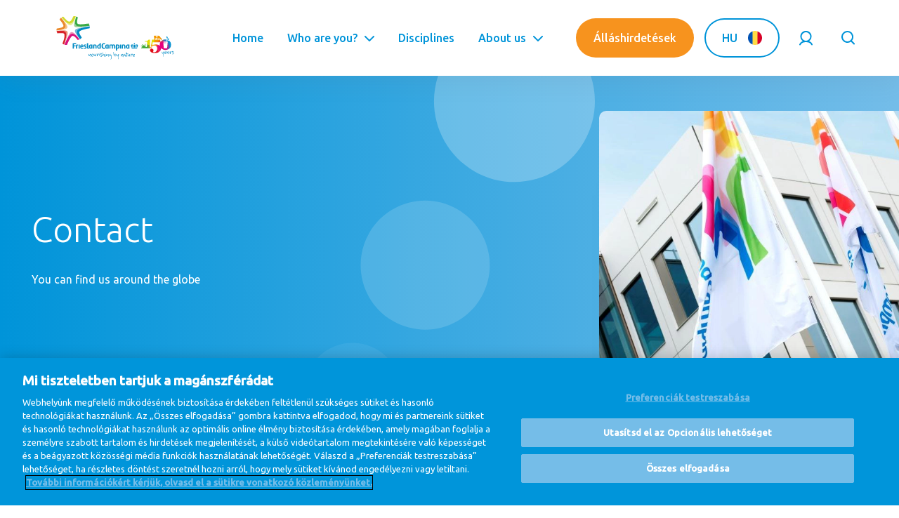

--- FILE ---
content_type: text/html; charset=UTF-8
request_url: https://careers.frieslandcampina.com/rou/hu/node/108
body_size: 39370
content:
<!DOCTYPE html>
<html lang="hu" dir="ltr">
<head>

  <meta charset="UTF-8">
  <meta http-equiv="X-UA-Compatible" content="IE=edge"/>

    <meta name="viewport" content="width=device-width, initial-scale=1.0, maximum-scale=1.0">
  <meta name="disabled-adaptations" content="watch">

  <meta property="og:url"           content="" />
  <meta property="og:type"          content="website" />
  <meta property="og:title"         content="" />
  <meta property="og:description"   content="" />
  <meta property="og:image"         content="" />

  <meta charset="utf-8" />
<link rel="canonical" href="https://careers.frieslandcampina.com/rou/en/page/contact" />
<link rel="alternate" hreflang="x-default" href="en" />
<meta name="Generator" content="Drupal 10 (https://www.drupal.org)" />
<meta name="MobileOptimized" content="width" />
<meta name="HandheldFriendly" content="true" />
<meta name="viewport" content="width=device-width, initial-scale=1.0" />
<link rel="icon" href="/core/misc/favicon.ico" type="image/vnd.microsoft.icon" />
<link rel="alternate" hreflang="en" href="https://careers.frieslandcampina.com/rou/en/page/contact" />
<link rel="alternate" hreflang="nl" href="https://careers.frieslandcampina.com/rou/nl/page/contact" />
<link rel="alternate" hreflang="de" href="https://careers.frieslandcampina.com/rou/de/page/kontakt" />
<link rel="alternate" hreflang="zh-hans" href="https://careers.frieslandcampina.com/rou/zh-hans/page/lianxiwomen" />
<link rel="alternate" hreflang="ro" href="https://careers.frieslandcampina.com/rou/ro/page/contact" />

  <title>Contact | FrieslandCampina Global Career Site</title>
  <link rel="stylesheet" media="all" href="/sites/default/files/css/css_qbJtgvY7In-iMuejxBJc8VZD7ge9oX9RSBkK9NY5ySE.css?delta=0&amp;language=hu&amp;theme=gcs_theme&amp;include=eJxFyksKgCAUBdANWS4prvpQ4_nBq5C7bxRND8cryG1rC2J8G2LDWB164sZjouc1kxSxUZuDHpxbc42mYyAO9MTv_3Ku2pfTzCTBcHNKsQ6UF4_aKUQ" />
<link rel="stylesheet" media="all" href="/sites/default/files/css/css_OOye5ncccaTOeLvLGsYb27iSrYQCBT3XD3lH3GkugUc.css?delta=1&amp;language=hu&amp;theme=gcs_theme&amp;include=eJxFyksKgCAUBdANWS4prvpQ4_nBq5C7bxRND8cryG1rC2J8G2LDWB164sZjouc1kxSxUZuDHpxbc42mYyAO9MTv_3Ku2pfTzCTBcHNKsQ6UF4_aKUQ" />

  

  <script>
    (function () {
        /**
        * This file provides the main app with all API endpoints,
        * and informs it about the current environment it is running on.
        */

        var environment = 'prod';
        var endpoint = '';

        window.EnvironmentSettings = {};
        window.EnvironmentSettings.endpoint     = endpoint;
        window.EnvironmentSettings.environment  = environment;

    })();
  </script>

  <!-- Google Tag Manager -->
  <script>(function(w,d,s,l,i){w[l]=w[l]||[];w[l].push({'gtm.start':new Date().getTime(),event:'gtm.js'});var f=d.getElementsByTagName(s)[0],j=d.createElement(s),dl=l!='dataLayer'?'&l='+l:'';j.async=true;j.src='https://www.googletagmanager.com/gtm.js?id='+i+dl;f.parentNode.insertBefore(j,f);})(window,document,'script','dataLayer','GTM-544BL7P');
  </script>
  <!-- End Google Tag Manager -->

  <!-- Style sheets -->
  <link href="https://fonts.googleapis.com/css?family=Ubuntu:300,400,400i,500&display=swap" rel="stylesheet">
  <link rel="apple-touch-icon" sizes="120x120" href="/assets/images/favicons/apple-touch-icon.png">
  <link rel="icon" type="image/png" sizes="32x32" href="/assets/images/favicons/favicon-32x32.png">
  <link rel="icon" type="image/png" sizes="16x16" href="/assets/images/favicons/favicon-16x16.png">
  <link rel="manifest" href="/assets/images/favicons/manifest.json">
  <link rel="mask-icon" href="/assets/images/favicons/safari-pinned-tab.svg">
  <link rel="shortcut icon" href="/assets/images/favicons/favicon.ico">
  <meta name="msapplication-config" content="/assets/images/favicons/browserconfig.xml">
  <meta name="theme-color" content="#ffffff">

</head>

<body class="path-node page-node-type-paragraph-page">

  <noscript>
    <div style="display: block; z-index: 1000; text-align: center;font-weight: bold; line-height: 4.5em;">
      <p>Your Javascript seems to be disabled. Please enable it to continue using this site to its full capacity.</p>
    </div>
  </noscript>

  <!-- Google Tag Manager (noscript) -->
  <noscript><iframe src="https://www.googletagmanager.com/ns.html?id=GTM-544BL7P" height="0" width="0" style="display:none;visibility:hidden"></iframe></noscript>
  <!-- End Google Tag Manager (noscript) -->

  
  <a
    class="u-sr-only"
    href="#content"
    title="Ugrás a fő tartalomra"
  >
    Ugrás a fő tartalomra
  </a>

  
    <div class="dialog-off-canvas-main-canvas" data-off-canvas-main-canvas>
    


    <header class="c-header" js-hook-header>
        <div class="o-container">
            <div class="o-grid">
                <div class="o-col-24">
                    <div class="header__content">

                        <a href="/rou/hu" class="header__logo logo__is-large-screen">
                            <svg class="svg-brand-frieslandcampina-logo" xmlns="http://www.w3.org/2000/svg" height="182" viewBox="0 0 492 182" width="492"><filter id="a" height="120.8%" width="120.8%" x="-10.4%" y="-10.4%"><feGaussianBlur in="SourceGraphic" stdDeviation="2"/></filter><filter id="b" height="127%" width="136%" x="-18%" y="-13.5%"><feGaussianBlur in="SourceGraphic" stdDeviation="4"/></filter><filter id="c" height="129.5%" width="130.5%" x="-15.3%" y="-14.8%"><feGaussianBlur in="SourceGraphic" stdDeviation="2"/></filter><filter id="d" height="127%" width="136%" x="-18%" y="-13.5%"><feGaussianBlur in="SourceGraphic" stdDeviation="4"/></filter><filter id="e" height="130%" width="130%" x="-15%" y="-15%"><feGaussianBlur in="SourceGraphic" stdDeviation="2"/></filter><filter id="f" height="146.9%" width="146.9%" x="-23.5%" y="-23.5%"><feGaussianBlur in="SourceGraphic" stdDeviation="4"/></filter><mask id="g" fill="#fff"><path d="M55.94.85c-.555.262-1.38 1.888-1.22 3.805-.378 2.533 2.165 5.518.988 8.22-.17.376.443 3.145.778 4.736H46.59l-4.104 28.464 3.268.997a18.066 18.066 0 014.793-3.806c1.772-.96 3.977-1.443 6.601-1.443 3.392 0 6.156 1.167 8.292 3.494 2.128 2.328 3.193 5.322 3.193 8.954 0 2.498-.33 4.738-.974 6.708-.654 1.973-1.603 3.681-2.878 5.125a10.815 10.815 0 01-3.979 2.88c-1.546.65-3.125.983-4.733.983-.79 0-1.634-.058-2.542-.171-.898-.118-1.686-.29-2.362-.527.31-.792.698-1.951 1.179-3.475.483-1.525.723-2.924.723-4.221 0-1.822-.712-3.29-2.144-4.388-1.42-1.09-3.243-1.642-5.476-1.642-2.135 0-3.855.634-5.14 1.89-1.286 1.273-1.926 2.812-1.926 4.647 0 3.094 1.937 5.774 5.8 8.047 3.866 2.27 8.69 3.392 14.468 3.392 7.478 0 13.608-1.786 18.42-5.387 4.807-3.599 7.216-8.232 7.216-13.908 0-.627-.05-1.225-.103-1.821.467.538.981 1.056 1.52 1.561 2.18 1.982 4.888 3.574 8.142 4.793 3.263 1.212 5.925 1.993 10.193 1.82 2.447-.103 4.397-.516 7.507-1.546 3.107-1.032 5.823-2.533 8.16-4.495 2.224-1.88 3.98-4.173 5.276-6.902 1.232-2.629 1.872-5.571 1.913-8.814v-.567c-.085-5.276-2.867-13.142-9.651-17.895a8.539 8.539 0 01-1.47 1.027c-1.59.888-3.307 1.33-4.993 1.54a18.427 18.427 0 01-3.797.053 8.629 8.629 0 01-.63-.067l-.309-.047-.162-.024-.076-.014-.042-.01h-.029a.532.532 0 01-.438-.325c.033-.06.07-.13.11-.198l-.04.035s.09-.142.24-.391c.028-.05.062-.094.09-.15.579-.956 1.809-3.053 2.752-5.048a27.986 27.986 0 00-5.11-.46c-14.151 0-20.103 9.403-21.004 10.813l-1.515-9.481h-3.992c-.002-.02-.01-.038-.013-.06-.387-2.832.102-5.332.244-5.28.583.202 1.035.124 1.457.05 1.01-.18 1.835-.362 3.913 3.341 1.465 2.616 2.947 2.2 3.536 3.22.374.65 2.378.243 1.993-.76-.218-.582-.963-3.065-.894-3.456.12-.26.18-.523.109-.825-.045-.185-.44-.418-.63-.923.085.033.347.171.536.171.318-.002.759-.227.928-.387.284-.276-.585-.59-.99-.62-.263-.02-.536.093-.799.093-.1-.827-.6-1.072-1.11-1.112-1.085-.078-2.368-2.227-3.656-4.615-1.123-2.075-3.214-5.094-5.725-5.556-3.68-.685-6.728-.056-12.973-.663C61.288.087 60.252 0 59.422 0c-1.385 0-2.197.24-3.483.85zm11.013 8.222c-.627-.26-1.314-.576-1.572-1.2-.285-.69.046-1.478-.091-2.205-.183-.943-1.526-2.985-2.356-3.467l6.097-.04c.591 0 .838-.016 1.234.378.387.393.63.987.451 1.512-.3.9-1.588 1.148-1.915 2.037-.1.283-.09.588-.082.881l.042 1.27c.007.238.01.483-.102.683-.149.27-.47.398-.774.398h-.027c-.318-.009-.611-.129-.905-.247zm-4.86 4.028c.419-.044.283-.772.267-1.185.363-.3.657-.734.826-1.317 1.416.598 3.387 1.181 6.465 1.392s-.071 3-.087 3.305c-.006.25-.28 1.61-.402 2.316H60.61c-.65-1.36-1.056-3.027-1.04-3.3.028-.702.081-1.233.186-1.97.051.023.227.056.29.076.032.312.155.841.477.841.363 0 .36-.536.374-.85.138.01.47-.048.592-.097.093.287.229.791.562.791.011 0 .022 0 .042-.002zm8.966 2.48c.494-.654 1.43-3.292 1.43-3.292.263.11 1.42.212 1.915.09.098-.036.683 3.527.912 5.064l.029.169h-4.829c.11-.699.305-1.68.543-2.03zm-13.605-1.66l1.459 3.69h-.88c-.303-1.176-.539-2.926-.58-3.69zm38.902 15.637c-.867-.207-1.79-.523-2.282-1.264-1.04-1.592 1.061-2.408 2.289-2.566 3.777-.472 7.653-.452 11.452-.285 1.239.056 3.855.036 4.53 1.332.368.705-.02 1.688-.086 2.507a6053.213 6053.213 0 00-.79 9.072c-.384 4.453-.77 8.901-1.163 13.358 0 1.366-3.19 1.79-7.126 1.79-.02 0-.031-.004-.042-.004-.016 0-.027.005-.04.005-3.94 0-7.133-.425-7.133-1.79 0-3.5-.603-6.96-.905-10.432-.145-1.666-.287-3.334-.436-4.998-.125-1.43-.111-3.022-.478-4.41s4.99-.029 8.393-.34c2.076-.194 4.64-.634 6.204-1.864-2.216.267-4.462.49-6.695.49-1.915 0-3.823-.166-5.692-.601zm-46.695-1.273H81.6c-.327.594-.609 1.201-.86 1.82-1.07 2.582-1.595 5.378-1.595 8.396 0 1.592.16 3.127.467 4.622a15.38 15.38 0 00-2.816-2.193c-2.317-1.386-4.693-2.34-7.13-2.845-2.442-.5-4.92-.754-7.418-.754-3.245 0-6.065.4-8.458 1.203-2.398.8-4.36 1.64-5.883 2.511zm57.963-23.94c-.367.289-.659.763-.77 1.268-.102.524-.082.978.178 1.499.29.616.69 1.236 1.103 1.923.839 1.37 1.508 2.976 1.806 4.562.163.792.265 1.588.343 2.376.011.126.02.26.033.398.045-.11.103-.218.145-.327.305-.69.57-1.395.823-2.091.48-1.399.852-2.82.947-4.197.094-1.374-.115-2.676-.75-3.696a6.189 6.189 0 00-.546-.719 6.87 6.87 0 00-.692-.663c-.472-.387-.981-.642-1.42-.69a1.26 1.26 0 00-.2-.012c-.36 0-.689.126-1 .369zm7.295 7.597c-.434.214-.758.63-.956 1.166-.083.22-.196.74-.323 1.134-.131.425-.293.86-.487 1.279-.832 1.702-2.086 2.91-3.29 4.024-.618.558-1.243 1.087-1.868 1.616-.18.143-.391.32-.582.474l.713-.107c.779-.133 1.546-.3 2.294-.496 1.492-.391 2.915-.943 4.123-1.708 1.199-.778 2.149-1.779 2.651-3.011.545-1.266.743-2.714.247-3.588-.3-.622-.99-.99-1.68-.992-.29 0-.58.07-.842.21zm-82.475 5.67c-.37.493-.872 1.043-1.506 1.686-.63.631-1.441 1.236-2.438 1.832-.965.563-2.19 1.057-3.647 1.457-1.464.403-3.208.598-5.216.598h-1.9v3h8.755l-.027 17.952c0 5.03-5.527 4.306-6.225 2.916-2.029-4.048-1.077-8.517.491-12.56-2.61 1.72-4.969 3.676-5.745 8.31-.167 1.025 0 1.77-.373 2.875-1.466-4.635-5.265-8.974-10.174-10.093.296.073 2.256 2.756 2.707 3.367 1.364 1.857 2.42 4.41 2.923 6.635-1.606-1.78-4.16-3.77-6.706-2.916-.85.287-1.566.84-2.175 1.484-.276.293-.556.609-.768.952-.169.284-.331.62-.42 1.118 1.054-1.176 3.425-1.804 4.78-.754 1.63 1.257 1.944 3.746-.352 4.422-.618.182-1.27.256-1.92.287-.867.042-.284 0-1.236 0v3.236l45.157-.013v-3.243c-.667-.05-1.71-.096-3.107-.3-1.413-.205-2.418-.448-3.016-.701-.665-.296-1.181-.719-1.548-1.283-.354-.55-.525-1.21-.525-1.969V27.355c0-1.455.033-3.094.1-4.929.071-1.835.138-3.44.207-4.815z" fill="#fff" fill-rule="evenodd"/></mask><g fill="none" fill-rule="evenodd"><path d="M168.543 127.577l-.006 8.365h-4.869l.015-9.295c.019-.908-.03-1.719-.169-2.394-.266-1.32-1.032-2.131-2.813-2.131-.734 0-1.515.134-2.329.445l-.014 13.375h-4.892v-16.037c2.328-.788 4.827-1.477 7.717-1.477 4.066 0 6.456 2.397 7.127 5.7.154.783.227 1.955.233 3.449M288.685 127.577l-.006 8.365h-4.876l.016-9.295c.013-.908-.016-1.719-.157-2.394-.267-1.32-1.047-2.131-2.811-2.131-.751 0-1.527.134-2.338.445l-.024 13.375h-4.89l.009-16.037c2.319-.788 4.827-1.477 7.718-1.477 4.054 0 6.46 2.397 7.117 5.7.157.783.236 1.955.242 3.449M144.491 122.071c-2.094 0-4.321 2.654-3.602 6.92.437 2.594 1.908 3.436 2.86 3.436.783 0 1.435-.265 1.998-.766l-.014-9.516a14.256 14.256 0 00-1.242-.074zm6.179 13.871h-3.703s-.311-.518-.484-1.172c-.36.283-1.484 1.383-3.719 1.383-3.078 0-5.96-2.852-6.748-6.726-1.472-7.288 3.813-10.967 8.89-10.967 2.031 0 4.452.513 5.749.891zM212.588 122.071c-2.092 0-4.326 2.654-3.592 6.92.42 2.594 1.904 3.436 2.855 3.436.769 0 1.44-.265 2.003-.766l-.024-9.516a14.207 14.207 0 00-1.242-.074zm6.172 13.871h-3.704s-.312-.518-.467-1.172c-.375.283-1.501 1.383-3.718 1.383-3.088 0-5.972-2.852-6.757-6.726-1.477-7.288 3.802-10.967 8.897-10.967 2.029 0 4.453.559 5.749.936zM299.411 122.071c-2.093 0-4.314 2.654-3.594 6.92.44 2.594 1.907 3.436 2.876 3.436.765 0 1.423-.265 1.985-.766l-.015-9.516c-.331-.031-.83-.074-1.252-.074zm6.178 13.871h-3.709s-.297-.518-.47-1.172c-.374.283-1.492 1.383-3.716 1.383-3.087 0-5.971-2.852-6.75-6.726-1.484-7.288 3.801-10.967 8.889-10.967 2.015 0 4.452.513 5.75.891zM246.835 127.598l.016 8.344h-4.89v-9.266c.014-.92 0-1.748-.124-2.434-.267-1.251-1.017-2.128-2.851-2.128-.744 0-2.049.236-2.854.711.049.103.557 1.703.557 3.679l.016 9.438h-4.93l.006-9.295c.01-.954-.036-1.788-.18-2.468-.251-1.283-1.031-2.065-2.766-2.065-.765 0-1.514.142-2.326.448l-.015 13.38h-4.892v-16.06c1.978-.72 4.892-1.454 7.719-1.454 1.828 0 3.313.469 4.454 1.311a13 13 0 015.701-1.311c4.047 0 6.437 2.397 7.109 5.7.157.817.266 2.002.25 3.47M258.958 128.991c-.703 4.702-4.466 3.685-4.911 3.342v-10.188c.336-.046.89-.086 1.305-.086 2.095 0 4.264 2.635 3.606 6.932zm-4.013-10.531c-2.033 0-4.453.374-5.748.734v24.732h4.889l-.039-8.313c.509.188 1.882.54 2.742.54 3.774 0 6.204-2.717 6.911-6.242 1.62-8.069-3.834-11.451-8.755-11.451zM126.343 130.442c-.454-2.189-2.078-3.578-3.858-4.555-1.875-1.037-3.076-1.599-3.236-2.337-.123-.654.203-1.81 1.626-1.842 1.32-.032 2.233.328 3.953 1.283v-3.609c-1.908-.722-3.038-.954-4.516-.954-3.266 0-5.981 1.811-5.266 5.374.407 2.017 1.562 3.125 3.048 4.109 1.64 1.045 3.477 1.968 3.72 3.188.186.937-.37 2.202-2.519 2.202-1.31 0-2.732-.779-3.922-1.408v3.754c1.235.466 2.658.8 4.392.8 4.312 0 7.423-1.817 6.578-6.005M90.814 118.67c-4.032 0-6.344.807-8.312 1.475l.046 15.797h4.89l-.029-13.231c.81-.315 2.177-.441 2.92-.441.266 0 .5.032.735.064v-3.658c-.094 0-.172-.006-.25-.006M97.797 135.942h-4.781l.033-17.217s.621-.189 2.373-.203c1.986-.022 2.406.203 2.406.203zM134.997 132.145c-.153.031-.341.031-.577.031-.993 0-1.466-.465-1.466-2.094v-16.857s-.441-.234-2.455-.221c-1.795.018-2.421.221-2.421.221h-.016v17.069c0 5.305 3.048 6.179 5.108 6.179 1.236 0 2.094-.172 2.86-.406zM270.74 135.942h-4.782l.034-16.923s.64-.343 2.381-.349c1.977-.022 2.4.349 2.4.349z" fill="#008ac4"/><path d="M202.37 131.785c-.954.297-2.248.674-3.454.674-3.387 0-4.656-3.376-4.656-7.64 0-4.018.987-7.691 4.469-7.691 1.032 0 2.377.206 3.483 1.269l2.484-3.283c-1.305-1.306-3.092-2.06-5.967-2.06-5.383 0-9.78 3.508-9.78 11.765 0 8.434 4.015 11.779 9.865 11.779 1.62 0 4.229-.531 5.477-1.031zM178.635 132.613c-.998 0-2.405-.843-2.855-3.468-.454-2.703.187-5.446 1.888-6.703 1.062-.725 2.266-.514 3.172-.248l.017 9.53a3.322 3.322 0 01-2.222.889zm4.613-19.609c-1.783.018-2.408.221-2.408.221l.017 5.361c-.391-.035-.923-.158-1.329-.158-4.998 0-10.188 3.202-8.564 11.202.8 3.92 3.659 6.757 7.078 6.757 1.22 0 2.47-.586 3.531-1.397l.47.952h3.735v-22.717s-.509-.234-2.53-.221zM107.366 121.77h.058c1.264-.1 2.312 1.375 2.387 3.547l-.021 1.016h-5.335s-.394-4.376 2.911-4.563zm1.62 7.494c.952 0 2.297-.025 3.141-.085l1.082-.05c0-.061.346-1.531.315-3.196-.087-5.834-2.899-7.411-6.381-7.505h-.024.005-.03c-4.297.063-7.435 2.649-7.421 8.937v.077c.17 6.5 3.063 8.954 7.673 9.045l.044.017c1.096 0 3.235-.188 5.355-1.249v-3.594c-1.981.888-2.885 1.357-4.916 1.25-3.843-.201-3.467-3.647-3.467-3.647zM73.315 117.208c.718-.594 2.406-.829 4.017-.829 3.701 0 5.108.801 5.108.801l1.077-3.675s-2.796-1.451-8.452-.945c-5.296.477-6.936 1.877-6.936 1.877v21.63H73.3l.015-9.653h7.469v-4h-7.469zM328.816 115.366a2.53 2.53 0 01-2.53 2.527 2.519 2.519 0 01-2.533-2.527 2.53 2.53 0 012.533-2.532c1.388 0 2.53 1.14 2.53 2.532M340.799 122.537c0-1.609-.624-2.703-1.537-3.312-.914-.594-2.04-.725-3.087-.725-.414 0-.811.022-1.187.051-2.063.165-3.906.643-4.751.985v11.532h3.75v-8.654c.735-.144 1.328-.22 1.767-.22.514 0 .827.1.954.22.139.108.217.262.233.669 0 .353-.094.859-.292 1.502a48.515 48.515 0 01-.958 2.794v3.689h2.593c.03-.095 1.921-4.97 2.234-6.392.187-.797.281-1.506.281-2.139M314.973 135.927h22.609v-3.282h-22.609zM328.316 119.608s-.469-.131-2.03-.131c-1.192 0-2.048.131-2.048.131v11.46h4.078zM316.88 127.379a59.021 59.021 0 01-.968-2.794c-.189-.643-.282-1.149-.282-1.502.006-.407.093-.561.217-.669.141-.12.454-.22.969-.22.439 0 1.033.076 1.75.22v8.654h3.767v-11.532c-.844-.342-2.687-.82-4.751-.985a15.5 15.5 0 00-1.186-.051c-1.047 0-2.173.131-3.095.725-.921.609-1.532 1.703-1.532 3.312 0 .633.094 1.342.281 2.139.315 1.422 2.203 6.297 2.237 6.392h2.593z" fill="#008ac4"/><path d="M82.713 3.324c-4.332 11.966-6.584 19.331-7.806 24.888-.771 3.612-1.085 6.268-.984 8.548.187 6.54 4.117 8.419 7.484 9.14 3.368.721 7.188.702 11.752.5 4.53-.218 9.638-.733 14.824-1.36 7.361-.903 21.867-3.217 28.922-4.314-10.516 1.408-22.574 2.863-32.717 3.002-4.391.061-8.422-.125-11.998-.733-3.565-.64-6.752-1.531-9.484-3.969-1.881-1.729-3.063-3.906-3.758-6.085-.698-2.203-.962-4.46-.994-6.757-.063-5.811 1.345-11.937 2.906-17.268.534-1.78 1.172-3.678 1.867-5.595l.262-.716z" fill="#9ccd94"/><path d="M77.954 26.184c.032 2.297.296 4.554.994 6.757.695 2.179 1.877 4.356 3.758 6.085 2.732 2.438 5.919 3.329 9.484 3.969 3.576.608 7.607.794 11.998.733 10.143-.139 22.201-1.594 32.717-3.002.72-.092 1.438-.194 2.139-.294a32.177 32.177 0 00-.592-2.289c-.812-2.711-2.032-5.368-3.351-7.445-5.76.779-11.741 1.515-17.708 2.288-13.08 1.774-24.9 2.026-28.907-2.025-3.779-3.827-1.126-16.528 1.546-25.839-1.78-1.383-4.024-2.785-6.641-3.596-.07.201-.156.41-.234.627a108.523 108.523 0 00-2.297 6.763c-1.561 5.331-2.969 11.457-2.906 17.268" fill="#3aab47"/><path d="M34.224 119.317c3.734-9.357 10.013-24.199 16.716-33.981 2.406-3.486 4.797-6.469 7.454-8.704 1.477-1.216 3.063-2.28 5.123-2.856a12.722 12.722 0 013.546-.503c3.363.017 5.827 1.031 8.58 2.531 2.75 1.515 5.311 3.468 7.688 5.554 4.75 4.18 13.763 15.982 13.763 15.982h.008s-8.978-12.334-14.391-18.175c-2.725-2.924-5.561-6.032-8.442-8.235-1.456-1.093-2.909-2.062-4.47-2.828-1.561-.721-3.265-1.314-5.29-1.326-.663 0-1.383.061-2.139.264-2.648.765-3.892 2.187-5.242 3.638-2.24 2.612-4.305 6.423-6.515 10.612-6.109 11.656-12.747 28.556-16.388 38.025z" fill="#e893b5"/><path d="M88.688 99.241c2.376-.118 5.76-.781 8.406-1.901 0 0-9.013-11.802-13.763-15.982-2.377-2.086-4.938-4.039-7.688-5.554-2.753-1.5-5.217-2.514-8.58-2.531-1.155 0-2.356.157-3.546.503-2.06.576-3.646 1.64-5.123 2.856-2.657 2.235-5.048 5.218-7.454 8.704-6.703 9.782-12.982 24.624-16.716 33.981 1.994.694 5.857 1.473 10.25 1.273.329-.834 14.269-36.712 23.632-38.192 7.221-1.141 18.472 13.89 20.582 16.843" fill="#d8127d"/><path d="M108.526 48.526c15.396-3.892 27.129-5.378 30.832-6-4.893.59-23.252 3.372-39.812 6.657-16.559 3.296-24.723 6.685-20.934 17.296 3.547 9.888 18.311 27.311 20.281 29.599-1.363-1.788-8.658-11.585-11.164-17.532-8.766-18.569 5.178-26.083 20.797-30.02" fill="#74b7d9"/><path d="M139.344 50.666s.889-4.117.07-8.148l-.056.008c-3.703.622-15.436 2.108-30.832 6-15.619 3.937-29.563 11.451-20.797 30.02 2.506 5.947 9.801 15.744 11.164 17.532.131.156.222.273.222.273s4.457-2.72 7.112-7.079l.157-.254c.331.408-11.862-15.756-10.657-22.855 1.328-7.819 33.211-13.797 43.617-15.497" fill="#008ac4"/><path d="M23.389 7.309l.208.262c2.704 3.406 7.265 8.955 13.123 15.493 3.561 3.951 7.047 7.562 10.422 10.328 1.703 1.374 3.364 2.562 5.131 3.468 4.458 2.289 8.429 2.297 12.585-1.076 2.609-2.174 4.438-4.978 6.155-8.143 2.531-4.749 4.655-10.422 6.626-15.969 1.141-3.265 2.233-6.482 3.266-9.39-1.375 3.36-2.812 6.936-4.471 10.422-2.48 5.203-5.389 10.252-9.74 14.031-2.891 2.518-6.57 4.392-10.868 4.828a13.51 13.51 0 01-1.123.047c-3.936-.047-7.319-1.672-10.594-3.781-3.267-2.157-6.466-4.983-9.656-8.17-3.557-3.568-7.363-7.93-10.848-12.094l-.092-.106z" fill="#e7ea97"/><path d="M44.109 27.829c3.275 2.109 6.658 3.734 10.594 3.781.376 0 .752-.016 1.123-.047 4.298-.436 7.977-2.31 10.868-4.828 4.351-3.779 7.26-8.828 9.74-14.031a143.257 143.257 0 004.471-10.422c.22-.58.282-.767.474-1.326-.233-.063-.47-.117-.717-.172-3.625-.782-7.078-.751-9.939-.079-1.828 4.467-7.834 20.674-16.043 21.899-7.055 1.055-16.384-9.892-25.681-20.923-2.343.486-5.518 2-7.465 3.38.136.153.061.081.202.244 4.037 4.931 8.369 9.993 12.717 14.354 3.19 3.187 6.389 6.013 9.656 8.17" fill="#d2db2f"/><path d="M45.487 40.572c-1.279-2.952-3.029-5.702-4.826-8.374-1.688-2.518-3.484-4.969-5.33-7.374-3.951-5.157-8.137-10.143-12.482-14.971a291.784 291.784 0 00-3.078-3.325l-.063-.063c4.462 4.901 11.865 13.457 17.206 24.896 1.504 3.222 5.423 12.575-1.469 18.673-7.114 6.295-21.281 8.311-34.61 10.257 6.265-.689 12.53-1.44 18.764-2.36 4.484-.657 8.969-1.378 13.375-2.388 3.672-.861 7.75-1.863 10.718-4.283 1.562-1.265 2.719-3.048 2.93-5.078.194-1.97-.414-3.827-1.135-5.61" fill="#f5c286"/><path d="M13.443 14.419c6.867 7.912 9.709 10.49 14.768 20.665 3.927 7.901-.378 10.19-5.737 12.347-4.531 1.843-20.952 4.484-20.952 4.484l-.007.001C.664 54.432.444 57.058.819 60.293l.016-.002c13.329-1.946 27.496-3.962 34.61-10.257 6.892-6.098 2.973-15.451 1.469-18.673C31.573 19.922 24.17 11.366 19.708 6.465l-.063-.063c-1.238.904-2.302 2.17-3.799 4.045-1.342 1.679-2.289 3.464-2.398 3.972" fill="#eb8b2d"/><path d="M45.19 63.417c-2-2.018-4.796-2.923-7.529-3.377-2.657-.423-5.374-.469-8.06-.438-9.509.157-18.981 1.414-28.403 2.694l-.059.009c8.114-1.008 14.304-1.437 19.086-1.437 5.102.009 8.704.469 11.608 1.451.208.066.41.136.609.207.111.039.217.079.325.119l.159.062c6.97 2.685 8.862 8.344 8.97 15.223-.031 6.657-1.798 14.999-4.062 23.421-1.658 6.123-3.599 12.23-5.379 17.39 2.392-6.269 4.892-12.501 7.157-18.812 2.401-6.719 4.734-13.451 6.409-20.405.725-3.017 1.351-6.094 1.396-9.203.041-2.459-.459-5.076-2.227-6.904" fill="#eb9073"/><path d="M41.896 77.93c-.108-6.879-2-12.538-8.97-15.223l-.159-.062c-.108-.04-.214-.08-.325-.119-.199-.07-.401-.141-.609-.207-2.904-.982-6.506-1.442-11.608-1.451-4.782 0-10.972.429-19.086 1.437.819 5.083 2.903 8.399 3.788 9.585 6.58-.757 11.58-1.053 15.298-1.053 14.069-.061 14.441 4.004 13.702 15.07-.613 9.18-6.813 25.238-8.437 28.629 0 0 1.187 1.14 2.687 2.074a28.085 28.085 0 004.261 2.125l.017.006c1.78-5.16 3.721-11.267 5.379-17.39 2.264-8.422 4.031-16.764 4.062-23.421" fill="#d8232a"/><g fill="#008ac4"><path d="M229.065 174.383c-.172-1.498-.356-2.994-.513-4.493-.116-1.106-.198-2.217-.294-3.326-.024-.277-.024-.558-.07-.831a.394.394 0 00-.214-.256l-.248.168c-.387.403-.748.833-1.153 1.216-1.482 1.401-4.344 1.242-5.591-.28-.862-1.052-1.132-2.558-.596-3.802.671-1.556 1.784-2.703 3.135-3.686.852-.618 1.828-.744 2.795-.945a1.1 1.1 0 01.695.098c.257.139.617.366.645.59.047.392-.377.388-.69.474-1.935.535-3.615 1.469-4.708 3.231a3.025 3.025 0 00.412 3.754c.452.461 1.03.564 1.64.257.283-.142.589-.292.8-.516.76-.808 1.521-1.62 2.199-2.494.215-.278.189-.752.239-1.142.056-.415.247-.676.682-.681.428-.005.928-.127 1.154.394.142.324.236.683.276 1.035.107.947.228 1.898.244 2.849.026 1.517.265 3.004.456 4.503.179 1.418.277 2.858.249 4.286-.021 1.019-.213 2.061-.501 3.043-.382 1.3-1.266 2.175-2.645 2.512-.61.149-1.091-.099-1.591-.327-.1-.045-.206-.317-.161-.391.089-.142.337-.337.429-.298.508.218.986.128 1.338-.214.389-.378.774-.829.971-1.323a8.454 8.454 0 00.616-3.405M248.737 161.72c-.113-.61-.189-1.16-.322-1.697-.168-.687-.497-.896-1.119-.605-.679.317-1.359.691-1.936 1.165-1.48 1.213-2.544 2.737-3.117 4.583-.094.303-.187.615-.337.891-.258.476-.791.702-1.19.555-.479-.177-.555-.496-.557-1.149-.003-1.025-.049-2.06-.201-3.073-.432-2.9-.937-5.789-1.389-8.686a18.992 18.992 0 01-.224-2.367c-.018-.661.182-.851.7-.895.592-.05 1.056.239 1.173.784.108.503.193 1.015.236 1.527.106 1.267.14 2.542.282 3.804.202 1.812.47 3.615.723 5.421.019.13.147.244.224.366.112-.098.251-.178.333-.298.891-1.293 1.912-2.481 3.274-3.271 1.135-.658 2.349-1.199 3.735-.602.726.314 1.124.816 1.307 1.579.61 2.528-.231 4.707-1.607 6.746-.636.942-1.641 1.37-2.706 1.636-.516.129-1.139-.135-1.357-.541-.124-.228-.103-.585.196-.542 2.27.326 2.797-1.394 3.4-2.929.299-.759.332-1.622.479-2.402M193.164 158.93a36.138 36.138 0 01.523-6.421l.018-.238c.071-.435.291-.766.753-.793.442-.026.918.433.896.934-.046 1.03-.17 2.056-.271 3.084-.055.551-.143 1.099-.193 1.652-.085.948-.174 1.898-.219 2.85-.022.473.039.952.079 1.426.017.197.088.388.112.584.067.558.124 1.117.184 1.675.283-.521.552-1.051.851-1.562.481-.826.963-1.653 1.484-2.453.192-.293.467-.555.755-.757.913-.643 2.223-.284 2.664.635.634 1.322.946 2.704 1.03 4.135.072 1.236.042 2.479.003 3.716-.019.672-.137 1.342-.232 2.01-.079.555-.345.738-.899.706-.519-.03-.53-.388-.529-.763.001-1.438.069-2.882-.015-4.315-.07-1.183-.3-2.359-.498-3.532-.058-.34-.197-.788-.64-.733-.312.038-.707.246-.871.502-.58.901-1.092 1.848-1.599 2.794-.338.633-.619 1.296-.932 1.941-.202.416-.481.729-.994.744-.44.011-.797-.081-.914-.573-.083-.346-.213-.691-.234-1.043-.119-2.067-.211-4.136-.312-6.205M257.493 174.696c-.058-2.537.547-4.971 1.097-7.412.279-1.239.567-2.475.837-3.715.031-.145-.024-.308-.039-.462-.117.123-.259.229-.347.37-.754 1.217-1.436 2.484-2.265 3.648-.854 1.196-2.547 1.107-3.423-.088-.14-.191-.284-.394-.354-.615-.541-1.71-.921-3.454-.974-5.252-.024-.814.147-1.069.591-1.126.495-.064.799.187.949.993.173.934.217 1.891.37 2.83.116.703.275 1.405.493 2.083.202.625.603.727 1.072.303.322-.291.612-.633.851-.995 1.232-1.869 2.34-3.802 2.994-5.963.046-.152.084-.309.149-.454.235-.522.594-.759.998-.673.519.11.843.441.868.986.064 1.435.017 2.859-.359 4.266a427.567 427.567 0 00-1.895 7.388c-.475 1.914-.557 3.846-.193 5.796.138.74.211 1.493.277 2.244.024.27-.019.562-.103.82-.083.256-.233.59-.58.456-.265-.104-.479-.352-.701-.552l-.022-.233-.291-4.643M270.951 160.764c.09 1.389.179 2.779.274 4.167l.078.221c.099-.046.245-.066.289-.144.51-.902.986-1.825 1.509-2.719.645-1.1 1.295-2.199 1.998-3.261.732-1.108 2.663-1.271 3.534-.242.323.38.366 1.025.457 1.563.074.428.034.877.027 1.317a40.825 40.825 0 00.679 8.19c.143.766-.314 1.135-1.062.887-.697-.231-.996-.745-1.028-1.452-.081-1.75-.129-3.502-.261-5.248-.096-1.265-.294-2.522-.471-3.778-.023-.162-.179-.406-.302-.425-.137-.02-.342.142-.459.276-1.451 1.684-2.384 3.674-3.29 5.675a16.372 16.372 0 00-.707 1.902c-.154.493-.355.912-.931.929-.498.014-1.195-.505-1.315-1.027-.179-.77-.338-1.553-.398-2.341a94.762 94.762 0 01-.24-4.767c-.014-.548.134-1.1.2-1.651.04-.342.141-.633.537-.683.343-.043.763.287.863.694.047.191.037.397.04.596.005.44.001.88.001 1.319zM136.947 160.893c.114 1.065.222 2.13.344 3.193.023.195.086.387.156.572.04.106.131.193.198.29.109-.102.261-.182.321-.306.505-1.039.948-2.111 1.499-3.124.532-.974 1.152-1.904 1.768-2.829.469-.705 1.187-.974 1.987-.771.721.181 1.1.794 1.232 1.486.147.777.221 1.572.27 2.363.105 1.707.139 3.418.276 5.122.045.574.264 1.153.497 1.689.186.429.364.83-.008 1.195-.26.255-.91.055-1.288-.312-.533-.516-.576-1.215-.638-1.874-.129-1.383-.138-2.779-.277-4.162a17.505 17.505 0 00-.514-2.68c-.139-.525-.561-.582-.875-.13a16.59 16.59 0 00-1.228 2.044c-.608 1.21-1.147 2.455-1.734 3.675-.153.319-.332.651-.579.894-.628.617-1.564.48-2.021-.285a5.143 5.143 0 01-.479-1.09c-.663-2.113-.848-4.284-.698-6.485.061-.894.446-1.273 1.13-1.248.476.017.75.239.764.727.01.359-.001.718-.002 1.077v.959zM293.176 151.151c.637.039.982.405 1.047 1.157.052.596.02 1.198.025 1.799.001.239-.006.479.001.72.025.899.033.943.978.88 1.029-.069 2.051-.234 3.078-.331a25.63 25.63 0 012.145-.126c.215-.004.475.101.641.243.194.164.306.424.453.642-.202.11-.392.276-.608.319-.854.17-1.718.295-2.576.449-1.016.183-2.035.35-3.042.576-.844.189-.84.22-.843 1.146-.006 1.874.184 3.731.453 5.584.058.393.021.799.061 1.196.036.359.149.584.623.432.571-.182 1.015.083.941.591-.145 1.005-.161 2.077-1.065 2.825-.75.619-1.445.45-1.693-.508a18.941 18.941 0 01-.453-2.337c-.131-1.025-.184-2.059-.281-3.088-.156-1.661-.32-3.321-.483-4.983-.027-.272-.132-.485-.452-.357-.554.223-1.006-.109-1.489-.252-.344-.102-.472-.38-.472-.745-.003-.399.225-.603.55-.678.346-.079.71-.094 1.067-.103.408-.011.583-.211.558-.6-.044-.714-.128-1.427-.139-2.141a9.271 9.271 0 01.117-1.754c.082-.467.485-.593.858-.556M210.493 162.311c.001.839-.008 1.677.009 2.515.002.136.088.344.189.385.102.041.321-.045.402-.145.375-.462.742-.934 1.071-1.43.746-1.128 1.429-2.3 2.211-3.401.549-.773 1.154-1.533 2.166-1.78.89-.218 1.585.171 1.595 1.075.017 1.508-.084 3.018-.163 4.525-.075 1.428-.215 2.853-.262 4.281-.014.461.135.944.288 1.389.125.361-.041.579-.285.681-.218.091-.565.11-.751-.006a1.46 1.46 0 01-.694-1.317c.031-.992.157-1.982.16-2.972.003-1.587-.055-3.175-.108-4.763-.006-.176-.155-.347-.238-.521-.198.109-.472.169-.579.335a150.736 150.736 0 00-2.19 3.557c-.369.614-.715 1.242-1.065 1.868-.362.652-.758 1.244-1.649 1.102-.797-.128-1.635-.93-1.748-1.765a31.741 31.741 0 01-.246-5.838c.041-.857.344-1.088 1.118-1.011.591.059.744.203.763.841.023.797.006 1.596.006 2.395M321.989 163.655c1.335-.316 2.917-.708 3.985-2.114.256-.337.575-.704.327-1.189-.17-.332-.706-.446-1.307-.304l-.226.077c-1.507.594-2.611 1.644-3.397 3.042-.196.348-.097.474.618.488zm2.33 5.62c-.763-.171-1.541-.309-2.298-.522-1.35-.38-2.139-1.343-2.498-2.65-.131-.475-.176-.926-.713-1.144-.155-.064-.263-.288-.355-.458-.242-.441-.162-.794.28-.811.737-.027.846-.514 1.106-1.024 1.026-2.013 2.626-3.386 4.819-4.003.759-.214 1.517-.058 2.202.307 1.391.743 1.695 2.466.655 3.662-.802.924-1.825 1.559-2.962 1.947-.97.331-1.995.503-2.998.732-.29.067-.408.177-.296.491.387 1.082 1.195 1.721 2.273 1.882.935.141 1.914.157 2.834-.221.147-.06.301-.167.447-.157.219.014.526.048.623.191.094.138.041.48-.077.633-.207.271-.481.576-.786.668-.714.218-1.463.318-2.256.477zM166.328 161.719a22.727 22.727 0 00.443 5.573c.032.154.034.319.019.476-.054.537-.456.795-.92.518-.281-.168-.56-.473-.661-.776-.173-.52-.237-1.084-.295-1.634-.105-.987-.169-1.977-.258-2.965-.01-.105-.072-.204-.11-.307-.076.085-.172.159-.224.258-.537 1.017-1.084 2.03-1.596 3.06-.742 1.495-2.545 1.387-3.415.106-.601-.884-1.142-1.834-1.541-2.823-.475-1.174-.773-2.42-1.135-3.64a3.338 3.338 0 01-.134-.818c-.033-.953.293-1.238 1.21-1.111.356.049.593.207.677.567.081.348.207.692.238 1.045.159 1.811.893 3.451 1.508 5.126.078.214.266.392.413.579.27.342.545.296.77-.037.443-.661.932-1.302 1.286-2.009.692-1.384 1.557-2.695 1.918-4.233.053-.223.198-.435.336-.627.226-.315.54-.472.936-.379.435.101.534.432.534.82l.001 3.231M280.497 164.129c.059-1.256.647-2.248 1.415-3.129.786-.904 1.638-1.763 2.733-2.291a10.188 10.188 0 012-.709c.258-.064.616.101.87.257.332.205.32.677-.007.914-.256.185-.564.294-.843.448-1.588.875-3.02 1.933-3.999 3.501-.167.266-.323.56-.39.863-.21.947.351 1.545 1.263 1.245 1.051-.347 2.055-.844 3.073-1.291.216-.095.399-.26.602-.386.533-.332.865-.713.822-1.436-.056-.928.172-1.136.822-1.122.685.014 1.016.374 1.058 1.161.013.238.012.479.001.718-.09 2.039.199 4.044.525 6.046.019.116.14.246.11.334-.097.28-.174.658-.387.786-.331.199-.746.052-.897-.333a18.708 18.708 0 01-.75-2.249c-.153-.611-.184-1.253-.27-1.881-.072-.511-.235-.601-.729-.372-.936.431-1.836.965-2.808 1.285-.696.228-1.486.257-2.23.233-.771-.024-1.339-.51-1.631-1.221-.177-.433-.239-.913-.353-1.371M155.788 162.603c-.286 2.379-1.009 4.509-3.343 5.687-.747.377-1.522.627-2.399.51-2.812-.371-3.696-2.971-3.232-5.041.183-.811.328-1.635.575-2.426.497-1.589 1.54-2.766 2.929-3.657.489-.313 1.008-.448 1.577-.313.485.115.659.471.409.881-.12.195-.302.4-.505.488-1.389.602-2.149 1.714-2.582 3.102-.201.645-.428 1.285-.576 1.942-.208.926-.059 1.827.373 2.67.41.801 1.124 1.101 1.989.806.406-.139.835-.321 1.148-.601 1.312-1.18 1.998-2.663 1.942-4.447-.03-.975-.376-1.786-1.314-2.242-.144-.069-.358-.128-.4-.244-.088-.237-.165-.537-.088-.757.053-.156.388-.343.557-.31.833.166 1.629.463 2.104 1.234.506.825.879 1.702.836 2.718"/><path d="M307.52 160.499c-.095.747-.275 1.495-.264 2.24.018 1.066.102 2.144.3 3.191.121.639.055 1.326.512 1.931.33.435.063 1.084-.321 1.237-.474.19-1.017-.05-1.207-.68-.306-1.023-.509-2.078-.761-3.118-.025-.101-.08-.196-.122-.295-.079.084-.176.158-.236.253-.544.883-1.11 1.745-1.903 2.438-.861.753-2.052.763-2.904.027-.755-.651-1.228-1.495-1.501-2.406-.41-1.363-.686-2.769-1.007-4.158-.071-.308-.092-.627-.143-.939-.155-.945.321-1.467 1.246-1.389.324.027.509.14.558.486.148 1.06.291 2.121.486 3.173.18.972.401 1.939.654 2.896.089.337.288.661.5.946.379.508.755.573 1.19.103.646-.695 1.302-1.415 1.777-2.228.761-1.306 1.332-2.708 1.437-4.258.029-.431.168-.859.295-1.276.113-.373.344-.629.794-.541.375.075.538.323.544.68.01.56.003 1.118.003 1.678zM186.451 170.334c-1.275-.046-2.278-.771-2.523-2.134-.032-.181.162-.403.252-.606.194.089.447.127.573.275 1.055 1.236 1.978 1.396 3.296.494.704-.482 1.196-1.156 1.56-1.927.523-1.107.118-2.029-.625-2.832-.785-.849-1.637-1.636-2.456-2.453-.594-.592-1.203-1.17-1.768-1.789-.578-.632-.96-1.358-.906-2.263.048-.792.394-1.372 1.122-1.689 1.347-.588 2.701-.598 4.046.012a2.258 2.258 0 011.238 1.388c.226.673.015 1.132-.573 1.368-.473.191-.793.071-1.129-.551-.258-.477-.539-.916-1.075-1.05-.324-.081-.713-.096-1.025.006-.68.218-.871.672-.55 1.303.193.382.482.731.786 1.039 1.175 1.197 2.381 2.361 3.557 3.555.806.818 1.285 1.762 1.306 2.97.022 1.252-.658 2.143-1.402 2.938-.901.962-2.064 1.611-3.382 1.907-.116.025-.237.029-.322.039M310.588 159.233c0-.43.009-.59-.002-.749-.031-.507.288-.721.71-.803.446-.086.675.222.78.582.165.569.279 1.153.404 1.733.05.231.049.476.113.702.042.144.162.266.248.398.089-.126.2-.241.264-.379.401-.876.89-1.674 1.617-2.34.898-.824 1.953-.821 3.027-.689.251.03.562.347.673.605.478 1.107.208 2.183-.36 3.17-.141.246-.577.405-.897.443-.343.04-.571-.185-.497-.618.085-.506.17-1.026.139-1.533-.04-.679-.536-.864-1.079-.456-1.015.763-1.438 1.885-1.785 3.033-.539 1.782-.393 3.591-.134 5.399.028.195.09.389.101.585.022.386-.06.716-.518.809-.515.105-.909-.041-1.097-.469-.127-.29-.216-.6-.293-.907-.563-2.271-1.097-4.545-1.199-6.898-.027-.63-.165-1.256-.215-1.618M177.493 158.464c-.216.545-.379 1.121-.671 1.621-.124.212-.511.367-.784.376-.387.013-.282-.38-.354-.635-.07-.244-.207-.611-.375-.647-.195-.043-.48.184-.685.346-.767.608-.967 1.55-1.276 2.395-.529 1.452-.959 2.944-1.041 4.508-.008.158-.016.328-.08.467-.17.372-.08.936-.677 1.012-.496.062-1.172-.439-1.344-.999-.105-.341-.205-.691-.244-1.043-.18-1.655-.329-3.315-.511-4.969-.096-.865-.236-1.726-.365-2.587-.085-.561.064-.989.41-1.121.498-.191 1.035.037 1.23.622.188.559.317 1.15.381 1.735.12 1.104.174 2.215.261 3.323.008.114.057.225.088.338.07-.12.167-.232.208-.361.229-.718.412-1.454.674-2.159.418-1.12.843-2.256 1.799-3.052.359-.297.788-.523 1.213-.72 1.097-.509 2.235.103 2.143 1.55M205.919 163.103c0 .519.005 1.038-.001 1.558-.016 1.315-.006 2.626.423 3.894.104.305.153.621-.207.841-.341.209-.676.09-.872-.133-.304-.345-.642-.757-.724-1.187-.239-1.242-.376-2.507-.516-3.767-.105-.945-.202-1.897-.207-2.847-.005-.789.136-1.578.203-2.368.03-.347.141-.636.518-.706.403-.074.859-.102 1.086.29.205.356.351.791.37 1.199.049 1.073.016 2.15.016 3.225zM181.809 161.768c.118 1.224.199 2.452.374 3.667.071.496.331.969.532 1.441.131.304-.002.46-.257.543-.8.255-1.419-.028-1.719-.819a15.572 15.572 0 01-.485-1.593c-.516-1.985-.519-4.013-.473-6.042.016-.711.376-1.057 1.004-1.085.631-.028 1.03.269 1.085 1.008.071.952.017 1.913.017 2.87zM207.374 154.977c-.211.135-.43.39-.651.391-.385.002-.788-.109-1.151-.252-.411-.162-.395-.566-.344-.928.052-.363.346-.364.635-.395.649-.069 1.049.294 1.388.763.065.089.068.223.123.421M180.851 154.502c-.082-.015-.318.007-.457-.099-.167-.128-.356-.371-.345-.552.016-.235.178-.502.357-.67.115-.109.375-.095.567-.087.623.028 1.186.434 1.163.815-.019.343-.514.594-1.285.593M446.794 163.689c-.058-2.539.547-4.974 1.098-7.417.279-1.239.567-2.476.838-3.717.031-.143-.024-.307-.04-.462-.116.123-.259.23-.346.371-.756 1.217-1.437 2.486-2.267 3.649-.855 1.197-2.548 1.108-3.425-.087-.14-.19-.285-.395-.355-.615-.54-1.711-.922-3.457-.973-5.256-.025-.815.146-1.069.591-1.126.495-.065.799.187.949.993.174.935.217 1.893.371 2.832.115.703.274 1.406.493 2.083.202.626.603.729 1.073.304a5.21 5.21 0 00.85-.995c1.233-1.869 2.342-3.805 2.997-5.967.046-.152.083-.31.148-.454.236-.523.595-.76.998-.674.52.11.845.441.87.986.064 1.437.017 2.863-.359 4.27a427.92 427.92 0 00-1.896 7.391c-.476 1.916-.558 3.849-.194 5.8.138.74.21 1.494.278 2.245a2.14 2.14 0 01-.103.821c-.083.256-.233.59-.581.456-.267-.104-.479-.352-.701-.552l-.023-.232-.291-4.647M455.262 152.641c1.336-.314 2.919-.708 3.987-2.115.257-.337.577-.704.328-1.19-.17-.331-.706-.446-1.308-.303l-.226.076c-1.507.596-2.613 1.645-3.399 3.044-.196.349-.098.475.618.488zm2.331 5.624c-.762-.171-1.542-.309-2.299-.522-1.35-.381-2.139-1.344-2.499-2.652-.13-.474-.175-.926-.713-1.145-.156-.064-.263-.288-.357-.458-.241-.442-.16-.795.281-.812.739-.026.846-.513 1.107-1.025 1.026-2.013 2.628-3.387 4.821-4.005.761-.214 1.519-.057 2.204.309 1.393.743 1.696 2.466.656 3.664-.802.924-1.827 1.559-2.963 1.947-.971.331-1.997.503-3 .732-.291.067-.41.177-.297.492.386 1.083 1.196 1.721 2.274 1.883.937.14 1.915.158 2.836-.221.147-.061.302-.166.446-.157.22.014.529.047.624.19.094.14.041.481-.077.635-.207.27-.48.575-.786.669-.714.216-1.464.317-2.258.476zM462.194 153.375c.06-1.258.648-2.249 1.417-3.132.786-.904 1.638-1.764 2.734-2.293a10.286 10.286 0 012.001-.709c.258-.064.617.101.871.259.332.204.32.676-.008.913-.255.185-.564.295-.843.448-1.589.875-3.022 1.934-4.001 3.503-.166.266-.324.561-.391.863-.21.949.352 1.546 1.264 1.246 1.052-.346 2.056-.844 3.075-1.291.216-.096.399-.261.602-.387.534-.331.866-.712.823-1.436-.056-.929.173-1.137.823-1.123.686.015 1.017.374 1.059 1.161.012.239.011.48.001.719-.091 2.04.198 4.047.525 6.05.019.115.14.246.109.333-.097.28-.173.659-.386.787-.331.199-.746.053-.899-.333a18.777 18.777 0 01-.749-2.25c-.155-.612-.184-1.254-.271-1.882-.072-.512-.235-.602-.729-.373-.936.432-1.838.966-2.809 1.286-.698.229-1.488.257-2.232.233-.771-.024-1.34-.509-1.632-1.222-.177-.433-.24-.912-.354-1.37M486.254 159.347c-1.274-.039-2.278-.653-2.523-1.808-.032-.154.162-.342.252-.514.194.075.447.108.573.232 1.056 1.048 1.979 1.185 3.299.419.704-.408 1.195-.979 1.559-1.632.525-.939.119-1.72-.624-2.4-.787-.72-1.638-1.388-2.458-2.08-.594-.502-1.204-.991-1.769-1.516-.578-.536-.961-1.151-.906-1.918.048-.67.393-1.163 1.122-1.432 1.347-.497 2.703-.506 4.049.012.615.235 1.027.642 1.239 1.175.225.571.014.96-.574 1.16-.474.162-.794.06-1.13-.467-.258-.404-.539-.777-1.075-.89-.325-.069-.714-.081-1.027.005-.679.185-.87.57-.55 1.104.194.325.484.621.787.881 1.175 1.014 2.382 2.001 3.559 3.013.808.693 1.286 1.493 1.307 2.517.021 1.06-.658 1.816-1.404 2.49-.901.815-2.064 1.365-3.383 1.615-.116.023-.237.025-.323.034M473.873 148.733c0-.43.008-.59-.002-.749-.032-.507.287-.722.71-.804.445-.086.675.222.78.582.165.57.279 1.154.404 1.734.05.232.049.476.113.703.042.144.163.266.248.398.089-.126.202-.242.265-.38.401-.876.89-1.674 1.617-2.341.899-.824 1.955-.821 3.031-.689.25.03.56.347.671.606.478 1.107.208 2.184-.359 3.171-.142.247-.578.405-.897.443-.345.041-.572-.184-.498-.618.085-.506.169-1.027.139-1.534-.041-.679-.536-.864-1.08-.456-1.016.763-1.438 1.886-1.786 3.035-.54 1.782-.394 3.593-.134 5.402.029.195.09.389.101.585.022.387-.061.717-.518.809-.515.106-.91-.042-1.097-.469-.127-.29-.217-.6-.293-.908-.565-2.271-1.099-4.546-1.201-6.901-.027-.631-.165-1.256-.214-1.619"/></g><g mask="url(#g)" transform="translate(353 81)"><g transform="translate(-17.793 -24.466)"><circle cx="28.914" cy="71.81" fill="#3aa934" filter="url(#a)" r="28.914"/><ellipse cx="85.72" cy="54.754" fill="#f49900" filter="url(#b)" rx="33.362" ry="44.483" transform="rotate(20 85.72 54.754)"/><path d="M71.572 116.255c11.67 0 21.13-9.46 21.13-21.13 0-11.669-9.86-19.504-21.53-19.504S53.38 77.296 53.38 88.966s6.524 27.289 18.193 27.289z" fill="#e11014" filter="url(#c)"/><ellipse cx="142.22" cy="51.155" fill="#0094d3" filter="url(#d)" rx="33.362" ry="44.483"/><circle cx="54.554" cy="44.608" fill="#e3dc00" filter="url(#e)" r="20.017"/><circle cx="108.92" cy="71.81" fill="#e5007d" filter="url(#f)" r="25.578"/></g></g></g></svg>
                        </a>
                        <a href="/rou/hu" class="header__logo logo__is-small-screen">
                            <svg class="svg-brand-frieslandcampina-logo-small-screen" xmlns="http://www.w3.org/2000/svg" width="215" height="60.2" viewBox="0 0 215 60.2"><path fill="#FFF" d="M69.4 25.2s.4-2.1 0-4.1c0-.3-.1-.4-.1-.6-.1-.3-.1-.5-.1-.5-.1-.4-.2-.8-.3-1.1-.4-1.4-1-2.7-1.7-3.7-2.9.4-5.9.8-8.9 1.1-6.5.9-12.5 1-14.5-1-1.9-1.9-.6-8.3.8-12.9-.9-.7-2-1.4-3.3-1.8 0 0-.1 0-.4-.1l-.6-.2c-.1 0-.2-.1-.4-.1-1.7-.4-3.3-.4-4.7-.1-.1 0-.2 0-.2.1-.5 1.1-1.4 3.7-2.8 6.1-1.4 2.4-3.2 4.6-5.2 4.9-3.5.5-8.2-4.9-12.8-10.4-1.1.2-2.7 1-3.7 1.6-.1 0-.1.1-.2.1 0 0-.2.2-.6.4l-.2.2c-.6.5-1.1 1.1-1.9 2-.7.9-1.1 1.8-1.2 2 3.4 4 4.9 5.3 7.4 10.3 2 4-.2 5.1-2.9 6.2C8.6 24.5.4 25.8.4 25.8 0 27.1-.1 28.4.1 30c0 0 0 .4.1.6v.4c.4 2.5 1.5 4.2 1.9 4.8 3.3-.4 5.8-.5 7.7-.5 7 0 7.2 2 6.8 7.5-.3 4.6-3.4 12.6-4.2 14.3 0 0 .6.6 1.3 1 1 .6 2 1 2.1 1.1.3.1.3.1.4.2.2 0 .5.1.5.1 1 .3 2.9.7 5.1.6.2-.4 7.1-18.4 11.8-19.1 3.6-.6 9.2 7 10.3 8.4 1.2-.1 2.9-.4 4.2-1 0 0 .2-.1.5-.2s.5-.3.5-.3 2.2-1.4 3.6-3.5l.1-.1c.2.2-5.9-7.9-5.3-11.4.7-3.8 16.7-6.8 21.9-7.7z"/><path fill="#A2D39B" d="M41 1.6c-2.2 6-3.3 9.7-3.9 12.5-.4 1.8-.5 3.1-.5 4.3.1 3.3 2.1 4.2 3.7 4.6 1.7.4 3.6.4 5.9.2 2.3-.1 4.8-.4 7.4-.7 3.7-.5 10.9-1.6 14.5-2.2-5.3.7-11.3 1.4-16.4 1.5-2.2 0-4.2-.1-6-.4-1.8-.3-3.4-.8-4.7-2-.9-.9-1.5-2-1.9-3-.3-1.1-.5-2.2-.5-3.4 0-2.9.7-6 1.5-8.6.3-.9.6-1.9.9-2.8 0 0 .1-.3.1-.4l-.1.4z"/><path fill="#39B54A" d="M38.7 13c0 1.1.2 2.3.5 3.4s.9 2.2 1.9 3c1.4 1.2 3 1.7 4.7 2 1.8.3 3.8.4 6 .4 5.1-.1 11.1-.8 16.4-1.5.4 0 .7-.1 1.1-.1-.1-.4-.2-.8-.3-1.1-.4-1.4-1-2.7-1.7-3.7-2.9.4-5.9.8-8.9 1.1-6.5.9-12.5 1-14.5-1-1.9-1.9-.6-8.3.8-12.9-.9-.7-2-1.4-3.3-1.8 0 .1-.1.2-.1.3-.4 1-.8 2.1-1.2 3.4-.8 2.5-1.5 5.6-1.4 8.5z"/><path fill="#F49AC1" d="M16.8 59.6c1.9-4.7 5-12.1 8.4-17 1.2-1.7 2.4-3.2 3.7-4.3.7-.6 1.5-1.1 2.6-1.4.6-.2 1.2-.2 1.8-.2 1.7 0 2.9.5 4.3 1.3s2.7 1.7 3.8 2.8c2.4 2.1 6.9 8 6.9 8s-4.5-6.2-7.2-9.1c-1.4-1.5-2.8-3-4.2-4.1-.7-.5-1.5-1-2.2-1.4-.8-.4-1.6-.7-2.7-.7-.3 0-.7 0-1.1.1-1.3.4-2 1.1-2.6 1.8-1.1 1.3-2.1 3.2-3.3 5.3-3.1 5.7-6.4 14.1-8.2 18.9z"/><path fill="#EC008C" d="M44 49.5c1.2-.1 2.9-.4 4.2-1 0 0-4.5-5.9-6.9-8-1.2-1-2.5-2-3.8-2.8-1.4-.8-2.6-1.3-4.3-1.3-.6 0-1.2.1-1.8.2-1 .3-1.8.8-2.6 1.4-1.3 1.1-2.5 2.6-3.7 4.3-3.4 4.9-6.5 12.3-8.4 17 1 .3 2.9.7 5.1.6.2-.4 7.1-18.4 11.8-19.1 3.8-.3 9.4 7.2 10.4 8.7z"/><path fill="#74BDE9" d="M54 24.2c7.7-2 13.6-2.7 15.4-3-2.4.3-11.6 1.7-19.9 3.3-8.3 1.6-12.4 3.3-10.5 8.7 1.8 4.9 9.2 13.7 10.1 14.8-.7-.9-4.3-5.8-5.6-8.8-4.3-9.3 2.6-13.1 10.5-15z"/><path fill="#0094D9" d="M69.4 25.2s.4-2.1 0-4.1c-1.8.3-7.7 1-15.4 3-7.8 2-14.8 5.7-10.4 15 1.2 3 4.9 7.9 5.6 8.8l.1.1s2.2-1.4 3.6-3.5l.1-.1c.2.2-5.9-7.9-5.3-11.4.5-3.9 16.5-6.9 21.7-7.8z"/><path fill="#E9EC9A" d="M11.4 3.6l.1.1c1.4 1.7 3.6 4.5 6.6 7.8 1.8 2 3.5 3.8 5.2 5.2.9.7 1.7 1.3 2.6 1.7 2.2 1.1 4.2 1.1 6.3-.5 1.3-1.1 2.2-2.5 3.1-4.1 1.3-2.4 2.3-5.2 3.3-8 .6-1.6 1.1-3.2 1.6-4.7-.7 1.7-1.4 3.5-2.2 5.2-1.2 2.6-2.7 5.1-4.9 7-1.5 1.3-3.3 2.2-5.4 2.4h-.6c-2 0-3.7-.8-5.3-1.9-1.6-1.1-3.2-2.5-4.8-4.1-1.8-1.8-3.7-4-5.4-6.1h-.2z"/><path fill="#D7DF23" d="M21.7 13.8c1.6 1.1 3.3 1.9 5.3 1.9h.6c2.1-.2 4-1.2 5.4-2.4 2.2-1.9 3.6-4.4 4.9-7 .8-1.7 1.6-3.5 2.2-5.2.1-.3.1-.4.2-.7-.1 0-.2-.1-.4-.1-1.8-.4-3.5-.4-5 0-.9 2.2-3.9 10.3-8 10.9-3.5.5-8.2-4.9-12.8-10.5-1.2.2-2.8 1-3.7 1.7l.1.1c2 2.5 4.2 5 6.4 7.2 1.6 1.6 3.2 3 4.8 4.1z"/><path fill="#FDC689" d="M22.4 20.2c-.6-1.5-1.5-2.9-2.4-4.2-.8-1.3-1.7-2.5-2.7-3.7-2-2.6-4.1-5.1-6.2-7.5-.5-.6-1-1.1-1.5-1.7 2.2 2.4 5.9 6.7 8.6 12.4.8 1.6 2.7 6.3-.7 9.3C13.8 28.1 6.8 29.1.1 30c3.1-.3 6.3-.7 9.4-1.2 2.2-.3 4.5-.7 6.7-1.2 1.8-.4 3.9-.9 5.4-2.1.8-.6 1.4-1.5 1.5-2.5 0-1-.3-1.9-.7-2.8z"/><path fill="#F7931E" d="M6.4 7.1c3.4 4 4.9 5.3 7.4 10.3 2 4-.2 5.1-2.9 6.2C8.6 24.5.4 25.8.4 25.8 0 27.1-.1 28.4.1 30c6.7-1 13.8-2 17.3-5.1 3.5-3 1.5-7.7.7-9.3-2.7-5.7-6.4-10-8.6-12.4-.6.5-1.1 1.1-1.9 2-.7.8-1.1 1.7-1.2 1.9"/><path fill="#F69679" d="M22.3 31.6c-1-1-2.4-1.5-3.8-1.7-1.3-.2-2.7-.2-4-.2-4.8.1-9.5.7-14.2 1.3 4.1-.5 7.2-.7 9.5-.7 2.6 0 4.3.2 5.8.7.1 0 .2.1.3.1.1 0 .1 0 .2.1h.1c3.5 1.3 4.4 4.2 4.5 7.6 0 3.3-.9 7.5-2 11.7-.8 3.1-1.8 6.1-2.7 8.7 1.2-3.1 2.4-6.2 3.6-9.4 1.2-3.4 2.4-6.7 3.2-10.2.4-1.5.7-3 .7-4.6-.1-1.2-.3-2.5-1.2-3.4z"/><path fill="#ED1C24" d="M20.6 38.9c0-3.4-1-6.3-4.5-7.6H16s-.1 0-.2-.1c-.1 0-.2-.1-.3-.1-1.4-.5-3.2-.7-5.8-.7-2.4 0-5.5.2-9.5.7.4 2.5 1.5 4.2 1.9 4.8 3.3-.4 5.8-.5 7.7-.5 7 0 7.2 2 6.8 7.5-.3 4.6-3.4 12.6-4.2 14.3 0 0 .6.6 1.3 1 1 .6 2 1 2.1 1.1.9-2.6 1.9-5.6 2.7-8.7 1.2-4.2 2.1-8.4 2.1-11.7z"/><path fill="#0094D9" d="M118.2 39.9v4.7h-2.7v-5.2c0-.5 0-1-.1-1.3-.2-.7-.6-1.2-1.6-1.2-.4 0-.8.1-1.3.2v7.5h-2.8v-9c1.3-.4 2.7-.8 4.3-.8 2.3 0 3.6 1.3 4 3.2.1.4.2 1.1.2 1.9zm67.5 0v4.7H183v-5.2c0-.5 0-1-.1-1.3-.1-.7-.6-1.2-1.6-1.2-.4 0-.9.1-1.3.2v7.5h-2.8v-9c1.3-.4 2.7-.8 4.3-.8 2.3 0 3.6 1.3 4 3.2.2.4.2 1.1.2 1.9zm-77.6 4.7H106s-.2-.3-.3-.7c-.2.2-.8.8-2.1.8-1.7 0-3.3-1.6-3.8-3.8-.8-4.1 2.1-6.2 5-6.2 1.1 0 2.5.3 3.2.5l.1 9.4zm-3.5-7.8c-1.2 0-2.4 1.5-2 3.9.2 1.5 1.1 1.9 1.6 1.9.4 0 .8-.2 1.1-.4v-5.3c-.2-.1-.4-.1-.7-.1zm41.8 7.8h-2.1s-.2-.3-.3-.7c-.2.2-.8.8-2.1.8-1.7 0-3.4-1.6-3.8-3.8-.8-4.1 2.1-6.2 5-6.2 1.1 0 2.5.3 3.2.5v9.4zm-3.5-7.8c-1.2 0-2.4 1.5-2 3.9.2 1.5 1.1 1.9 1.6 1.9.4 0 .8-.2 1.1-.4v-5.3c-.2-.1-.4-.1-.7-.1zm52.3 7.8h-2.1s-.2-.3-.3-.7c-.2.2-.8.8-2.1.8-1.7 0-3.4-1.6-3.8-3.8-.8-4.1 2.1-6.2 5-6.2 1.1 0 2.5.3 3.2.5l.1 9.4zm-3.5-7.8c-1.2 0-2.4 1.5-2 3.9.2 1.5 1.1 1.9 1.6 1.9.4 0 .8-.2 1.1-.4v-5.3c-.1-.1-.4-.1-.7-.1zm-29.5 3.1v4.7h-2.8v-5.2c0-.5 0-1-.1-1.4-.1-.7-.6-1.2-1.6-1.2-.4 0-1.1.1-1.6.4 0 .1.3 1 .3 2.1v5.3h-2.8v-5.2c0-.5 0-1-.1-1.4-.1-.7-.6-1.2-1.6-1.2-.4 0-.9.1-1.3.2v7.5H148v-9c1.1-.4 2.8-.8 4.3-.8 1 0 1.9.3 2.5.7.8-.4 1.9-.7 3.2-.7 2.3 0 3.6 1.3 4 3.2.1.5.2 1.2.2 2zm4.5-5.1c-1.1 0-2.5.2-3.2.4v13.9h2.8v-4.7c.3.1 1.1.3 1.5.3 2.1 0 3.5-1.5 3.9-3.5.9-4.5-2.2-6.4-5-6.4zm2.3 5.9c-.4 2.6-2.5 2.1-2.8 1.9v-5.7h.7c1.2-.1 2.5 1.4 2.1 3.8zm-74.6.8c-.3-1.2-1.2-2-2.2-2.6-1.1-.6-1.7-.9-1.8-1.3-.1-.4.1-1 .9-1 .7 0 1.3.2 2.2.7v-2c-1.1-.4-1.7-.5-2.5-.5-1.8 0-3.4 1-3 3 .2 1.1.9 1.8 1.7 2.3.9.6 1.9 1.1 2.1 1.8.1.5-.2 1.2-1.4 1.2-.7 0-1.5-.4-2.2-.8v2.1c.7.3 1.5.5 2.5.5 2.5 0 4.2-1 3.7-3.4zm-19.9-6.6c-2.3 0-3.6.5-4.7.8v8.9h2.8v-7.4c.5-.2 1.2-.2 1.6-.2h.4v-2.1h-.1zm3.9 9.7h-2.7v-9.7s.3-.1 1.3-.1c1.1 0 1.3.1 1.3.1l.1 9.7zm20.9-2.1H99c-.6 0-.8-.3-.8-1.2v-9.5s-.2-.1-1.4-.1c-1 0-1.4.1-1.4.1v9.6c0 3 1.7 3.5 2.9 3.5.7 0 1.2-.1 1.6-.2l-.6-2.2zm76.3 2.1h-2.7v-9.5s.4-.2 1.3-.2c1.1 0 1.4.2 1.4.2v9.5z"/><path fill="#0094D9" d="M137.2 42.3c-.5.2-1.3.4-1.9.4-1.9 0-2.6-1.9-2.6-4.3 0-2.3.6-4.3 2.5-4.3.6 0 1.3.1 2 .7l1.4-1.8c-.7-.7-1.7-1.2-3.4-1.2-3 0-5.5 2-5.5 6.6 0 4.7 2.3 6.6 5.6 6.6.9 0 2.4-.3 3.1-.6l-1.2-2.1zm-10.8-10.6c-1 0-1.3.1-1.3.1v3c-.2 0-.5-.1-.8-.1-2.8 0-5.7 1.8-4.8 6.3.4 2.2 2.1 3.8 4 3.8.7 0 1.4-.3 2-.8l.3.5h2.1V31.8c-.1 0-.3-.1-1.5-.1zm-2.6 11c-.6 0-1.3-.5-1.6-2-.3-1.5.1-3.1 1.1-3.8.6-.4 1.3-.3 1.8-.1v5.4c-.4.4-.8.5-1.3.5zm-39.1-1.8h2.4s.2-.9.2-1.8c-.1-3.3-1.6-4.2-3.6-4.2-2.4 0-4.2 1.5-4.2 5 .1 3.7 1.7 5 4.3 5.1.6 0 1.8-.1 3-.7v-2c-1.1.5-1.6.8-2.8.7-2.2-.1-1.9-2-1.9-2l2.6-.1zm-.9-4.3c.7-.1 1.3.8 1.4 2v.6h-3c-.1 0-.3-2.4 1.6-2.6zm-19.2-2.5c.4-.3 1.3-.5 2.3-.5 2.1 0 2.9.5 2.9.5l.6-2.1s-1.6-.8-4.8-.5c-3 .3-3.9 1.1-3.9 1.1v12.2h2.9v-5.4h4.2V37h-4.2v-2.9zM208.3 33c0 .8-.6 1.4-1.4 1.4-.8 0-1.4-.6-1.4-1.4 0-.8.6-1.4 1.4-1.4.7 0 1.4.7 1.4 1.4zm6.7 4.1c0-.9-.4-1.5-.9-1.9-.5-.3-1.1-.4-1.7-.4h-.7c-1.2.1-2.2.4-2.7.5v6.5h2.1V37c.4-.1.8-.1 1-.1.3 0 .5.1.5.1.1.1.1.2.1.4s-.1.5-.2.8c-.1.5-.4 1-.5 1.6v2.1h1.5s1.1-2.8 1.3-3.6c.2-.5.2-.9.2-1.2zm-14.5 7.5h12.7v-1.8h-12.7zm7.5-9.2s-.3-.1-1.1-.1c-.7 0-1.1.1-1.1.1v6.4h2.3v-6.4zm-6.4 4.4c-.2-.5-.4-1.1-.5-1.6-.1-.4-.2-.7-.2-.8 0-.2.1-.3.1-.4.1-.1.2-.1.5-.1.2 0 .6 0 1 .1v4.9h2.1v-6.5c-.5-.2-1.5-.5-2.7-.5h-.7c-.6 0-1.2.1-1.7.4s-.9 1-.9 1.9c0 .4.1.8.2 1.2.2.8 1.2 3.5 1.3 3.6h1.5v-2.2z"/></svg>
                        </a>

                        
<nav class="c-main-nav" id="main-navigation" js-hook-modal>
    
    
      
  
    
      <ul class="main-nav__list" js-hook-main-nav>
                 <li class="main-nav__list-item">

                          <a class="main-nav__link main-nav__link--main-level" href="&#x2F;rou&#x2F;hu&#x2F;page&#x2F;udvozlunk-frieslandcampina-nal">
                <span class="main-nav__list-item__title">
                  Home
                </span>
              </a>
            

                    </li>
                 <li class="main-nav__list-item">

                          
    <span class="c-arrow-link main-nav__link main-nav__link--main-level has--sublinks" type="button" js-hook-main-nav-sublist-toggle>

        <span class="arrow-link__label">Who are you?</span>

      <span class="arrow-link__icon">
                  <svg class="svg-icons-chevron-down" xmlns="http://www.w3.org/2000/svg" width="14" height="8" viewBox="0 0 14 8"><path d="M1.707.293A1 1 0 00.293 1.707l6 6a1 1 0 001.414 0l6-6A1 1 0 1012.293.293L7 5.586 1.707.293z"/></svg>
              </span>

    </span>


            

                                  
  
    
      <div class="main-nav__sublist-container">
        <ul class="main-nav__sublist" js-hook-nav-sublist>
                        <li class="main-nav__sublist-item">
                  
    <a class="c-arrow-link main-nav__link main-nav__link--sub-level" type="button" href="/rou/hu/page/friss-diplomasok">

        <span class="arrow-link__label">Graduate</span>

      <span class="arrow-link__icon">
                  <svg class="svg-icons-arrow-right" xmlns="http://www.w3.org/2000/svg" x="0" y="0" viewBox="0 0 15 11" width="15" height="11"><path d="M15 5.7v-.2-.2-.2c0-.1-.1-.1-.1-.2s-.1-.1-.1-.2L10.3.2c-.4-.4-1-.4-1.4 0-.4.4-.4 1 0 1.4l2.8 2.8H1c-.6 0-1 .4-1 1s.4 1 1 1h10.6L8.8 9.3c-.4.4-.4 1 0 1.4.4.4 1 .4 1.4 0l4.5-4.5s.1-.1.1-.2.1-.1.1-.2c.1 0 .1-.1.1-.1z"/></svg>
              </span>

    </a>


              </li>
                        <li class="main-nav__sublist-item">
                  
    <a class="c-arrow-link main-nav__link main-nav__link--sub-level" type="button" href="/rou/hu/page/tapasztalattal-rendelkezo">

        <span class="arrow-link__label">Professional</span>

      <span class="arrow-link__icon">
                  <svg class="svg-icons-arrow-right" xmlns="http://www.w3.org/2000/svg" x="0" y="0" viewBox="0 0 15 11" width="15" height="11"><path d="M15 5.7v-.2-.2-.2c0-.1-.1-.1-.1-.2s-.1-.1-.1-.2L10.3.2c-.4-.4-1-.4-1.4 0-.4.4-.4 1 0 1.4l2.8 2.8H1c-.6 0-1 .4-1 1s.4 1 1 1h10.6L8.8 9.3c-.4.4-.4 1 0 1.4.4.4 1 .4 1.4 0l4.5-4.5s.1-.1.1-.2.1-.1.1-.2c.1 0 .1-.1.1-.1z"/></svg>
              </span>

    </a>


              </li>
                        <li class="main-nav__sublist-item">
                  
    <a class="c-arrow-link main-nav__link main-nav__link--sub-level" type="button" href="/rou/hu/page/vezeto">

        <span class="arrow-link__label">Executive</span>

      <span class="arrow-link__icon">
                  <svg class="svg-icons-arrow-right" xmlns="http://www.w3.org/2000/svg" x="0" y="0" viewBox="0 0 15 11" width="15" height="11"><path d="M15 5.7v-.2-.2-.2c0-.1-.1-.1-.1-.2s-.1-.1-.1-.2L10.3.2c-.4-.4-1-.4-1.4 0-.4.4-.4 1 0 1.4l2.8 2.8H1c-.6 0-1 .4-1 1s.4 1 1 1h10.6L8.8 9.3c-.4.4-.4 1 0 1.4.4.4 1 .4 1.4 0l4.5-4.5s.1-.1.1-.2.1-.1.1-.2c.1 0 .1-.1.1-.1z"/></svg>
              </span>

    </a>


              </li>
                  </ul>
      </div>

    
  

                    </li>
                 <li class="main-nav__list-item">

                          <a class="main-nav__link main-nav__link--main-level" href="&#x2F;rou&#x2F;hu&#x2F;page&#x2F;szakteruletek">
                <span class="main-nav__list-item__title">
                  Disciplines
                </span>
              </a>
            

                    </li>
                 <li class="main-nav__list-item">

                          
    <span class="c-arrow-link main-nav__link main-nav__link--main-level has--sublinks" type="button" js-hook-main-nav-sublist-toggle>

        <span class="arrow-link__label">About us</span>

      <span class="arrow-link__icon">
                  <svg class="svg-icons-chevron-down" xmlns="http://www.w3.org/2000/svg" width="14" height="8" viewBox="0 0 14 8"><path d="M1.707.293A1 1 0 00.293 1.707l6 6a1 1 0 001.414 0l6-6A1 1 0 1012.293.293L7 5.586 1.707.293z"/></svg>
              </span>

    </span>


            

                                  
  
    
      <div class="main-nav__sublist-container">
        <ul class="main-nav__sublist" js-hook-nav-sublist>
                        <li class="main-nav__sublist-item">
                  
    <a class="c-arrow-link main-nav__link main-nav__link--sub-level" type="button" href="/rou/hu/page/rolunk">

        <span class="arrow-link__label">Our Company</span>

      <span class="arrow-link__icon">
                  <svg class="svg-icons-arrow-right" xmlns="http://www.w3.org/2000/svg" x="0" y="0" viewBox="0 0 15 11" width="15" height="11"><path d="M15 5.7v-.2-.2-.2c0-.1-.1-.1-.1-.2s-.1-.1-.1-.2L10.3.2c-.4-.4-1-.4-1.4 0-.4.4-.4 1 0 1.4l2.8 2.8H1c-.6 0-1 .4-1 1s.4 1 1 1h10.6L8.8 9.3c-.4.4-.4 1 0 1.4.4.4 1 .4 1.4 0l4.5-4.5s.1-.1.1-.2.1-.1.1-.2c.1 0 .1-.1.1-.1z"/></svg>
              </span>

    </a>


              </li>
                        <li class="main-nav__sublist-item">
                  
    <a class="c-arrow-link main-nav__link main-nav__link--sub-level" type="button" href="/rou/hu/page/kulturank">

        <span class="arrow-link__label">Our Culture</span>

      <span class="arrow-link__icon">
                  <svg class="svg-icons-arrow-right" xmlns="http://www.w3.org/2000/svg" x="0" y="0" viewBox="0 0 15 11" width="15" height="11"><path d="M15 5.7v-.2-.2-.2c0-.1-.1-.1-.1-.2s-.1-.1-.1-.2L10.3.2c-.4-.4-1-.4-1.4 0-.4.4-.4 1 0 1.4l2.8 2.8H1c-.6 0-1 .4-1 1s.4 1 1 1h10.6L8.8 9.3c-.4.4-.4 1 0 1.4.4.4 1 .4 1.4 0l4.5-4.5s.1-.1.1-.2.1-.1.1-.2c.1 0 .1-.1.1-.1z"/></svg>
              </span>

    </a>


              </li>
                        <li class="main-nav__sublist-item">
                  
    <a class="c-arrow-link main-nav__link main-nav__link--sub-level" type="button" href="/rou/hu/page/kiemelt-teruleteink">

        <span class="arrow-link__label">Our Focus Areas</span>

      <span class="arrow-link__icon">
                  <svg class="svg-icons-arrow-right" xmlns="http://www.w3.org/2000/svg" x="0" y="0" viewBox="0 0 15 11" width="15" height="11"><path d="M15 5.7v-.2-.2-.2c0-.1-.1-.1-.1-.2s-.1-.1-.1-.2L10.3.2c-.4-.4-1-.4-1.4 0-.4.4-.4 1 0 1.4l2.8 2.8H1c-.6 0-1 .4-1 1s.4 1 1 1h10.6L8.8 9.3c-.4.4-.4 1 0 1.4.4.4 1 .4 1.4 0l4.5-4.5s.1-.1.1-.2.1-.1.1-.2c.1 0 .1-.1.1-.1z"/></svg>
              </span>

    </a>


              </li>
                        <li class="main-nav__sublist-item">
                  
    <a class="c-arrow-link main-nav__link main-nav__link--sub-level" type="button" href="/rou/hu/page/brands">

        <span class="arrow-link__label">Our Brands</span>

      <span class="arrow-link__icon">
                  <svg class="svg-icons-arrow-right" xmlns="http://www.w3.org/2000/svg" x="0" y="0" viewBox="0 0 15 11" width="15" height="11"><path d="M15 5.7v-.2-.2-.2c0-.1-.1-.1-.1-.2s-.1-.1-.1-.2L10.3.2c-.4-.4-1-.4-1.4 0-.4.4-.4 1 0 1.4l2.8 2.8H1c-.6 0-1 .4-1 1s.4 1 1 1h10.6L8.8 9.3c-.4.4-.4 1 0 1.4.4.4 1 .4 1.4 0l4.5-4.5s.1-.1.1-.2.1-.1.1-.2c.1 0 .1-.1.1-.1z"/></svg>
              </span>

    </a>


              </li>
                        <li class="main-nav__sublist-item">
                  
    <a class="c-arrow-link main-nav__link main-nav__link--sub-level" type="button" href="/rou/hu/node/108">

        <span class="arrow-link__label">Contact</span>

      <span class="arrow-link__icon">
                  <svg class="svg-icons-arrow-right" xmlns="http://www.w3.org/2000/svg" x="0" y="0" viewBox="0 0 15 11" width="15" height="11"><path d="M15 5.7v-.2-.2-.2c0-.1-.1-.1-.1-.2s-.1-.1-.1-.2L10.3.2c-.4-.4-1-.4-1.4 0-.4.4-.4 1 0 1.4l2.8 2.8H1c-.6 0-1 .4-1 1s.4 1 1 1h10.6L8.8 9.3c-.4.4-.4 1 0 1.4.4.4 1 .4 1.4 0l4.5-4.5s.1-.1.1-.2.1-.1.1-.2c.1 0 .1-.1.1-.1z"/></svg>
              </span>

    </a>


              </li>
                  </ul>
      </div>

    
  

                    </li>
              </ul>

    
  





    <div class="main-nav__buttons">
        <div class="main-nav__buttons-bottom">
            
  <a class="c-button--tertiary main-nav__button-vacancies" href="/rou/hu/vacancy-search?f%5B0%5D=country%3A412">

  <span class="button__label">Álláshirdetések</span></a>


        </div>

        <div class="main-nav__buttons-top">

            
  <button class="c-button--ghost button--icon main-nav__button-languague" type="button" href="/" aria-controls="language-switch" aria-label="Open language switch">

  <span class="button__label">hu</span>    <span class="button__icon">
      <svg class="svg-icons-lang-ro" xmlns="http://www.w3.org/2000/svg" width="20" height="20" viewBox="0 0 20 20"><g fill="none"><path fill="#FFDA44" d="M13.478.622A9.98 9.98 0 0010 0a9.98 9.98 0 00-3.478.622L5.652 10l.87 9.378A9.976 9.976 0 0010 20c1.223 0 2.395-.22 3.478-.622l.87-9.378-.87-9.378z"/><path fill="#D80027" d="M20 10c0-4.3-2.714-7.965-6.522-9.378v18.756C17.286 17.965 20 14.3 20 10z"/><path fill="#0052B4" d="M0 10c0 4.3 2.714 7.965 6.522 9.378V.622A10.003 10.003 0 000 10z"/></g></svg>
    </span>
  </button>



            <div class="main-nav__button-login-wrapper" js-hook-login-nav-wrapper>

                
                    
  <a class="c-button--ghost button--icon main-nav__button-login" href="/rou/hu/saml_login">

  <span class="button__label">login</span>    <span class="button__icon">
      <svg class="svg-icons-login" xmlns="http://www.w3.org/2000/svg" viewBox="0 0 19 21" width="19" height="21"><path d="M18.9 19.1c-1-2.2-2.6-3.7-5-4.5 2.1-1.4 3.6-3.9 3.6-6.7 0-4.4-3.6-8-8-8s-8 3.6-8 8c0 2.8 1.4 5.2 3.6 6.7-2.3.8-4 2.3-5 4.5-.2.5 0 1.1.5 1.3.1.1.3.1.4.1.4 0 .8-.2.9-.6C3.1 17.3 5.6 16 9.5 16s6.4 1.3 7.6 3.9c.2.5.8.7 1.3.5.5-.2.7-.8.5-1.3zM3.5 8c0-3.3 2.7-6 6-6s6 2.7 6 6-2.7 6-6 6-6-2.7-6-6z"/></svg>
    </span>
  </a>


                 
                            </div>
        </div>

    </div>

</nav>
                        <div class="header__buttons">
                            
  <button class="c-button--ghost button--icon header__button-search header__button-search--open" type="button" aria-controls="header-search" aria-label="Open header search">

  <span class="button__label">search</span>    <span class="button__icon">
      <svg class="svg-icons-search" xmlns="http://www.w3.org/2000/svg" width="19" height="20" viewBox="0 0 19 20"><path d="M8.5 0a8.5 8.5 0 105.033 15.35l3.76 3.76a1 1 0 101.414-1.413l-3.712-3.713A8.5 8.5 0 008.5 0zm0 2a6.5 6.5 0 014.44 11.247l-.05.046A6.471 6.471 0 018.5 15a6.5 6.5 0 110-13z"/></svg>
    </span>
  </button>



                          <button class="header__button-search header__button-search--close" aria-controls="header-search" aria-label="Open header search"><svg class="svg-icons-close" xmlns="http://www.w3.org/2000/svg" viewBox="0 0 17 18" width="17" height="18"><path d="M9.9 9l6.9-7.3c.4-.4.4-1 0-1.4-.4-.4-1-.4-1.4 0L8.5 7.5 1.7.3C1.3-.1.7-.1.3.3c-.4.4-.4 1 0 1.4L7.1 9 .2 16.3c-.4.4-.4 1 0 1.4.3.2.6.3.8.3.3 0 .5-.1.7-.3l6.8-7.2 6.8 7.2c.2.2.5.3.7.3.2 0 .5-.1.7-.3.4-.4.4-1 0-1.4L9.9 9z"/></svg></button>

                            <button class="header__menu-toggle u-hidden--xlarge-and-up" aria-controls="main-navigation" aria-label="Open navigatie" js-hook-menu-toggle>
                                <span class="header__menu-toggle-icon"></span>
                                <span class="u-sr-only">Menü</span>
                            </button>
                        </div>

                    </div>
                </div>
            </div>
        </div>
        
<div class="c-header-search" id="header-search" js-hook-modal>
      <div class="header-search__content">
                      <div class="c-general-search-bar" js-hook-general-search-bar>
        <div class="o-container">
            <script id="header-search-autocomplete-list">
                [
                    {
                        "id": 1,
                        "name": "general 1"
                    },
                    {
                        "id": 2,
                        "name": "general 2"
                    },
                    {
                        "id": 3,
                        "name": "general 3"
                    },
                    {
                        "id": 4,
                        "name": "general 4"
                    },
                    {
                        "id": 5,
                        "name": "general 5"
                    },
                    {
                        "id": 6,
                        "name": "general 6"
                    }
                ]
            </script>

                                            
    <form class="c-form general-search-bar__form"
        action="/rou/hu/search/node">

                                                <fieldset class="">
        <legend class="">
            
        </legend>
                                                    <div class="c-autocomplete" js-hook-autocomplete-wrapper>
        
    <div class="c-input form__item">

        <div class="input__wrapper" title="">
            <label class="input__label" for="">
                
            </label>
            <input class="input__input"
                type="text"
                name="keys"
                value=""
                id="" placeholder="Search..." js-hook-form-autocomplete data-list="page-header-search-autocomplete-list" autocomplete="off">
            <span class="focus-helper"></span>
        </div></div>


        <div class="autocomplete__element" js-hook-autocomplete="form-autocomplete">
            <ul class="autocomplete__list" js-hook-autocomplete-list></ul>
        </div>
    </div>


                <div class="general-search-bar__form-actions">
                    
  <button class="c-button--light button--icon general-search-bar__submit-button" type="submit">

  <span class="button__label"></span>    <span class="button__icon">
      <svg class="svg-icons-search" xmlns="http://www.w3.org/2000/svg" width="19" height="20" viewBox="0 0 19 20"><path d="M8.5 0a8.5 8.5 0 105.033 15.35l3.76 3.76a1 1 0 101.414-1.413l-3.712-3.713A8.5 8.5 0 008.5 0zm0 2a6.5 6.5 0 014.44 11.247l-.05.046A6.471 6.471 0 018.5 15a6.5 6.5 0 110-13z"/></svg>
    </span>
  </button>


                </div>
            
            </fieldset>


            
        
    </form>



            <span class="button__label u-sr-only">Search</span>
            <span class="button__icon">
        </div>
    </div>

      </div>
    <span class="header-search__background" js-hook-button-modal-close></span>
</div>
        
    </header>


<main id="content" role="main">
    
    <div data-drupal-messages-fallback class="hidden"></div>
<div id="block-gcs-theme-page-title" class="block block-core block-page-title-block">

    
        

            


  
    <section
          class="c-page-header u-section u-section--no-margin-top u-background--primary s-text-light page-header--is-large page-header--has-image">
          <div class="o-container">

              
                                <div class="o-grid">
                      <div class="o-col-24">

                          <div class="page-header__wrapper">

                              
                              <div class="page-header__content">
                                  <h1 class="page-header__title u-h1--small" js-hook-page-title>
                                      <span>Contact</span>

                                  </h1>
                                  <div class="page-header__body">
                                      You can find us around the globe
                                  </div>
                                  
                                  

                                  
                                      <div class="page-header__image">
                                          
    <figure class="c-image" js-hook-objectfit-container>

                
                
        <picture>
                <!--[if IE 9]><video style="display: none;"><![endif]-->
              <source srcset="/sites/default/files/styles/gcs_theme_widescreen_breakgen_4x3/public/2020-02/Homepage%20Vlaggen_0.jpg?itok=cn5z6VwL 1024w" media="(min-width: 1920px)" type="image/jpeg" sizes="100vw" width="1024" height="683"/>
              <source srcset="/sites/default/files/styles/gcs_theme_desktop_breakgen_4x3/public/2020-02/Homepage%20Vlaggen_0.jpg?itok=pxmt1oNL 1024w" media="(min-width: 1440px) and (max-width: 1919px)" type="image/jpeg" sizes="100vw" width="1024" height="683"/>
              <source srcset="/sites/default/files/styles/gcs_theme_laptop_breakgen_4x3/public/2020-02/Homepage%20Vlaggen_0.jpg?itok=XqmIQyTc 1024w" media="(min-width: 1280px) and (max-width: 1439px)" type="image/jpeg" sizes="100vw" width="1024" height="683"/>
              <source srcset="/sites/default/files/styles/gcs_theme_tablet_landscape_breakgen_4x3/public/2020-02/Homepage%20Vlaggen_0.jpg?itok=NndLU1If 1024w" media="(min-width: 1024px) and (max-width: 1279px)" type="image/jpeg" sizes="100vw" width="1024" height="683"/>
              <source srcset="/sites/default/files/styles/gcs_theme_tablet_portrait_breakgen_4x3/public/2020-02/Homepage%20Vlaggen_0.jpg?itok=GLxhZ-J0 1000w" media="(min-width: 768px) and (max-width: 1023px)" type="image/jpeg" sizes="100vw" width="1000" height="667"/>
              <source srcset="/sites/default/files/styles/gcs_theme_mobile_plus_breakgen_4x3/public/2020-02/Homepage%20Vlaggen_0.jpg?itok=xENdHHiH 800w" media="(min-width: 480px) and(max-width: 767px)" type="image/jpeg" sizes="100vw" width="800" height="534"/>
              <source srcset="/sites/default/files/styles/gcs_theme_mobile_breakgen_4x3/public/2020-02/Homepage%20Vlaggen_0.jpg?itok=QIEyx7x2 500w" media="(max-width: 479px)" type="image/jpeg" sizes="100vw" width="500" height="333"/>
            <!--[if IE 9]></video><![endif]-->
            <img loading="eager" width="1024" height="683" srcset="/sites/default/files/styles/gcs_theme_widescreen_breakgen_4x3/public/2020-02/Homepage%20Vlaggen_0.jpg?itok=cn5z6VwL 1920w,/sites/default/files/styles/gcs_theme_desktop_breakgen_4x3/public/2020-02/Homepage%20Vlaggen_0.jpg?itok=pxmt1oNL 1919w,/sites/default/files/styles/gcs_theme_laptop_breakgen_4x3/public/2020-02/Homepage%20Vlaggen_0.jpg?itok=XqmIQyTc 1439w,/sites/default/files/styles/gcs_theme_tablet_landscape_breakgen_4x3/public/2020-02/Homepage%20Vlaggen_0.jpg?itok=NndLU1If 1279w,/sites/default/files/styles/gcs_theme_tablet_portrait_breakgen_4x3/public/2020-02/Homepage%20Vlaggen_0.jpg?itok=GLxhZ-J0 1023w,/sites/default/files/styles/gcs_theme_mobile_plus_breakgen_4x3/public/2020-02/Homepage%20Vlaggen_0.jpg?itok=xENdHHiH 767w,/sites/default/files/styles/gcs_theme_mobile_breakgen_4x3/public/2020-02/Homepage%20Vlaggen_0.jpg?itok=QIEyx7x2 479w" src="/sites/default/files/styles/gcs_theme_laptop_breakgen_4x3/public/2020-02/Homepage%20Vlaggen_0.jpg?itok=XqmIQyTc" alt="FrieslandCampina Head Quarters" title="FrieslandCampina Head Quarters" data-src="/sites/default/files/styles/gcs_theme_laptop_breakgen_4x3/public/2020-02/Homepage%20Vlaggen_0.jpg?itok=XqmIQyTc" />

  </picture>



    </figure>


                                      </div>

                                  
                                  
                              </div>
                          </div>
                      </div>
                  </div>
                        </div>
    </section>



        
</div>
<div id="block-gcs-theme-content" class="block block-system block-system-main-block">

    
        

            
<article lang="en" class="node node--type-paragraph-page node--promoted node--view-mode-full">

  
    

  
  <div class="node__content">
    
  <div class="field__label visually-hidden">Paragraphs</div>
  
<section class="c-location-overview u-section">
  <div class="o-container">
    <div class="o-grid">
      <div class="o-col-24 o-col-13--md">
        	<div class="c-location-info-block">
		<div class="u-no-container-gutter--small location-info-block--light-rounded ">
			<div class="location-info-block__wrapper">
									<h2 class="u-h2--small location-info-block__title">Central Office FrieslandCampina</h2>
				                          <div class="location-info-block__text">
  <p>Stationsplein 4</p>

<p>3818 LE Amersfoort, the Netherlands</p>

<p>P.O. Box 1551<br>
3800 BN Amersfoort<br>
Phone: +31 (0)33 713 33 33</p>

<p><em>To reach the FrieslandCampina Central Office's car park, please use sat nav address Berkenweg 11, 3818 LA Amersfoort.</em></p>
  Central Office FrieslandCampina</div>
        			</div>
		</div>
	</div>


      </div>
    </div>
  </div>
</section>


    <section class="c-map-block u-section">
        <div class="o-container">
            <div class="o-grid">
                <div class="o-col-24">
                    <div class="map-block__wrapper">
                                                    <h2 class="u-h2--small map-block__title">Globális elhelyezkedés </h2>
                        
                        <div class="map-block--desktop">
                            	<div class="c-map-dot">
		<div class="container">
			<div class="map-dot__wrapper">
				<img src="/assets/svg/map-fc.svg" alt="map">
									    <button class="c-dot--primary map__dot"" type="button" aria-controls="modal-map-1" style="top:46%; left:23.5%;" >

            <span class="dot__label">1</span>
    
    </button>


									    <button class="c-dot--primary map__dot"" type="button" aria-controls="modal-map-2" style="top:35%; left:48%;" >

            <span class="dot__label">3</span>
    
    </button>


									    <button class="c-dot--primary map__dot"" type="button" aria-controls="modal-map-3" style="top:39%; left: 50%;" >

            <span class="dot__label">4</span>
    
    </button>


									    <button class="c-dot--primary map__dot"" type="button" aria-controls="modal-map-4" style="top:39%; left: 53.2%;" >

            <span class="dot__label">2</span>
    
    </button>


									    <button class="c-dot--primary map__dot"" type="button" aria-controls="modal-map-5" style="top:41%; left: 44%;" >

            <span class="dot__label">1</span>
    
    </button>


									    <button class="c-dot--primary map__dot"" type="button" aria-controls="modal-map-6" style="top:34%; left: 44.5%;" >

            <span class="dot__label">1</span>
    
    </button>


									    <button class="c-dot--primary map__dot"" type="button" aria-controls="modal-map-7" style="top:48%; left:67%;" >

            <span class="dot__label">1</span>
    
    </button>


									    <button class="c-dot--primary map__dot"" type="button" aria-controls="modal-map-8" style="top:42%; left:81%;" >

            <span class="dot__label">2</span>
    
    </button>


									    <button class="c-dot--primary map__dot"" type="button" aria-controls="modal-map-9" style="top:60%; left:50%;" >

            <span class="dot__label">5</span>
    
    </button>


									    <button class="c-dot--primary map__dot"" type="button" aria-controls="modal-map-10" style="top:70%; left: 81%;" >

            <span class="dot__label">6</span>
    
    </button>


				
                			</div>

		</div>

	</div>

                        </div>

                        <div class="map-block--mobile">
                            	<div class="c-map-dot">
		<div class="container">
			<div class="map-dot__wrapper">
				<img src="/assets/svg/map-fc.svg" alt="map">
				
                                        <button class="c-dot--primary map__dot--mobile"" type="button" aria-controls="modal-map-mobile-1" style="top:39%; left: 50%;" >

            <span class="dot__label">11</span>
    
    </button>


                                        <button class="c-dot--primary map__dot--mobile"" type="button" aria-controls="modal-map-mobile-2" style="top:60%; left:50%;" >

            <span class="dot__label">5</span>
    
    </button>


                                        <button class="c-dot--primary map__dot--mobile"" type="button" aria-controls="modal-map-mobile-3" style="top:50%; left:79%;" >

            <span class="dot__label">9</span>
    
    </button>


                                        <button class="c-dot--primary map__dot--mobile"" type="button" aria-controls="modal-map-mobile-4" style="top:46%; left:23.5%;" >

            <span class="dot__label">1</span>
    
    </button>


                			</div>

		</div>

	</div>

                            

	<div class="c-map-list">
		<div class="container">
			<div class="map-list__wrapper">
                                     <div class="map-list__item-link-item-wrapper">

                            <button class="c-dot--primary map-list__item-dot--mobile"" type="button" aria-controls="modal-map-1">

            <span class="dot__label">11</span>
    
    </button>



                        
    <button class="c-arrow-link arrow-link--black map-list__link" type="button" aria-controls="modal-map-mobile-1">

        <span class="arrow-link__label">Europe</span>

      <span class="arrow-link__icon">
                  <svg class="svg-icons-arrow-right" xmlns="http://www.w3.org/2000/svg" x="0" y="0" viewBox="0 0 15 11" width="15" height="11"><path d="M15 5.7v-.2-.2-.2c0-.1-.1-.1-.1-.2s-.1-.1-.1-.2L10.3.2c-.4-.4-1-.4-1.4 0-.4.4-.4 1 0 1.4l2.8 2.8H1c-.6 0-1 .4-1 1s.4 1 1 1h10.6L8.8 9.3c-.4.4-.4 1 0 1.4.4.4 1 .4 1.4 0l4.5-4.5s.1-.1.1-.2.1-.1.1-.2c.1 0 .1-.1.1-.1z"/></svg>
              </span>

    </button>



                    </div>
                                    <div class="map-list__item-link-item-wrapper">

                            <button class="c-dot--primary map-list__item-dot--mobile"" type="button" aria-controls="modal-map-2">

            <span class="dot__label">5</span>
    
    </button>



                        
    <button class="c-arrow-link arrow-link--black map-list__link" type="button" aria-controls="modal-map-mobile-2">

        <span class="arrow-link__label">Africa</span>

      <span class="arrow-link__icon">
                  <svg class="svg-icons-arrow-right" xmlns="http://www.w3.org/2000/svg" x="0" y="0" viewBox="0 0 15 11" width="15" height="11"><path d="M15 5.7v-.2-.2-.2c0-.1-.1-.1-.1-.2s-.1-.1-.1-.2L10.3.2c-.4-.4-1-.4-1.4 0-.4.4-.4 1 0 1.4l2.8 2.8H1c-.6 0-1 .4-1 1s.4 1 1 1h10.6L8.8 9.3c-.4.4-.4 1 0 1.4.4.4 1 .4 1.4 0l4.5-4.5s.1-.1.1-.2.1-.1.1-.2c.1 0 .1-.1.1-.1z"/></svg>
              </span>

    </button>



                    </div>
                                    <div class="map-list__item-link-item-wrapper">

                            <button class="c-dot--primary map-list__item-dot--mobile"" type="button" aria-controls="modal-map-3">

            <span class="dot__label">9</span>
    
    </button>



                        
    <button class="c-arrow-link arrow-link--black map-list__link" type="button" aria-controls="modal-map-mobile-3">

        <span class="arrow-link__label">Asia</span>

      <span class="arrow-link__icon">
                  <svg class="svg-icons-arrow-right" xmlns="http://www.w3.org/2000/svg" x="0" y="0" viewBox="0 0 15 11" width="15" height="11"><path d="M15 5.7v-.2-.2-.2c0-.1-.1-.1-.1-.2s-.1-.1-.1-.2L10.3.2c-.4-.4-1-.4-1.4 0-.4.4-.4 1 0 1.4l2.8 2.8H1c-.6 0-1 .4-1 1s.4 1 1 1h10.6L8.8 9.3c-.4.4-.4 1 0 1.4.4.4 1 .4 1.4 0l4.5-4.5s.1-.1.1-.2.1-.1.1-.2c.1 0 .1-.1.1-.1z"/></svg>
              </span>

    </button>



                    </div>
                                    <div class="map-list__item-link-item-wrapper">

                            <button class="c-dot--primary map-list__item-dot--mobile"" type="button" aria-controls="modal-map-4">

            <span class="dot__label">1</span>
    
    </button>



                        
    <button class="c-arrow-link arrow-link--black map-list__link" type="button" aria-controls="modal-map-mobile-4">

        <span class="arrow-link__label">North and South America</span>

      <span class="arrow-link__icon">
                  <svg class="svg-icons-arrow-right" xmlns="http://www.w3.org/2000/svg" x="0" y="0" viewBox="0 0 15 11" width="15" height="11"><path d="M15 5.7v-.2-.2-.2c0-.1-.1-.1-.1-.2s-.1-.1-.1-.2L10.3.2c-.4-.4-1-.4-1.4 0-.4.4-.4 1 0 1.4l2.8 2.8H1c-.6 0-1 .4-1 1s.4 1 1 1h10.6L8.8 9.3c-.4.4-.4 1 0 1.4.4.4 1 .4 1.4 0l4.5-4.5s.1-.1.1-.2.1-.1.1-.2c.1 0 .1-.1.1-.1z"/></svg>
              </span>

    </button>



                    </div>
                
		    </div>

	    </div>

    </div>

                        </div>
                    </div>
                </div>
            </div>
        </div>
    </section>



    
            
        
    
    <div class="c-modal  modal--map" id="modal-map-1" data-modal-mobile-only="false" data-modal-auto-focus="true" data-modal-no-body-class="false" data-modal-close-all-others="true" data-modal-keep-scroll-position="false"js-hook-modal>

        <div class="modal__container">

            <div class="modal__content" role="dialog">

                        <div class="c-map__overlay" js-hook-button-modal-close>

            <div class="map__overlay--right">
                    	<div class="c-location-info-block s-text-light ">
		<div class="u-no-container-gutter--small location-info-block--transparent ">
			<div class="location-info-block__wrapper">
									<h2 class="u-h2--small location-info-block__title">United States of America</h2>
				                  <h3 class="u-h3--small location-info-block__subtitle">FrieslandCampina Ingredients North America, Inc</h3>
                          <div class="location-info-block__text"> 40196 State Highway 10<br> Delhi, NY  13753<br> +1 607 746 0217 </div>
        			</div>
		</div>
	</div>



                            </div>

        </div>
    

                                    <button type="button" class="modal__button-close" js-hook-button-modal-close aria-label="Close modalbox">
                        <svg class="svg-icons-close" xmlns="http://www.w3.org/2000/svg" viewBox="0 0 17 18" width="17" height="18"><path d="M9.9 9l6.9-7.3c.4-.4.4-1 0-1.4-.4-.4-1-.4-1.4 0L8.5 7.5 1.7.3C1.3-.1.7-.1.3.3c-.4.4-.4 1 0 1.4L7.1 9 .2 16.3c-.4.4-.4 1 0 1.4.3.2.6.3.8.3.3 0 .5-.1.7-.3l6.8-7.2 6.8 7.2c.2.2.5.3.7.3.2 0 .5-.1.7-.3.4-.4.4-1 0-1.4L9.9 9z"/></svg>
                    </button>
                
            </div>

        </div>

        <div class="modal__background" js-hook-button-modal-close></div>
    </div>




            
        
    
    <div class="c-modal  modal--map" id="modal-map-2" data-modal-mobile-only="false" data-modal-auto-focus="true" data-modal-no-body-class="false" data-modal-close-all-others="true" data-modal-keep-scroll-position="false"js-hook-modal>

        <div class="modal__container">

            <div class="modal__content" role="dialog">

                        <div class="c-map__overlay" js-hook-button-modal-close>

            <div class="map__overlay--right">
                    	<div class="c-location-info-block s-text-light ">
		<div class="u-no-container-gutter--small location-info-block--transparent ">
			<div class="location-info-block__wrapper">
									<h2 class="u-h2--small location-info-block__title">The Netherlands</h2>
				                  <h3 class="u-h3--small location-info-block__subtitle">Koninklijke FrieslandCampina N.V.</h3>
                          <div class="location-info-block__text"> Stationsplein 4<br> 3818 LE  AMERSFOORT<br> +31 (0)33 713 33 33 <br></div>
        			</div>
		</div>
	</div>



                
                    	<div class="c-location-info-block s-text-light ">
		<div class="u-no-container-gutter--small location-info-block--transparent ">
			<div class="location-info-block__wrapper">
									<h2 class="u-h2--small location-info-block__title">Belgium</h2>
				                  <h3 class="u-h3--small location-info-block__subtitle">FrieslandCampina Professional N.V.</h3>
                          <div class="location-info-block__text"> Grote Baan 34<br> 3560 LUMMEN-MELDERT<br></div>
        			</div>
		</div>
	</div>



                
                    	<div class="c-location-info-block s-text-light ">
		<div class="u-no-container-gutter--small location-info-block--transparent ">
			<div class="location-info-block__wrapper">
									<h2 class="u-h2--small location-info-block__title">France</h2>
				                  <h3 class="u-h3--small location-info-block__subtitle">FrieslandCampina Cheese France S.A.S.</h3>
                          <div class="location-info-block__text"> Zl La Gandonne<br> 13300 Salon de Provence<br></div>
        			</div>
		</div>
	</div>



                            </div>

        </div>
    

                                    <button type="button" class="modal__button-close" js-hook-button-modal-close aria-label="Close modalbox">
                        <svg class="svg-icons-close" xmlns="http://www.w3.org/2000/svg" viewBox="0 0 17 18" width="17" height="18"><path d="M9.9 9l6.9-7.3c.4-.4.4-1 0-1.4-.4-.4-1-.4-1.4 0L8.5 7.5 1.7.3C1.3-.1.7-.1.3.3c-.4.4-.4 1 0 1.4L7.1 9 .2 16.3c-.4.4-.4 1 0 1.4.3.2.6.3.8.3.3 0 .5-.1.7-.3l6.8-7.2 6.8 7.2c.2.2.5.3.7.3.2 0 .5-.1.7-.3.4-.4.4-1 0-1.4L9.9 9z"/></svg>
                    </button>
                
            </div>

        </div>

        <div class="modal__background" js-hook-button-modal-close></div>
    </div>




            
        
    
    <div class="c-modal  modal--map" id="modal-map-3" data-modal-mobile-only="false" data-modal-auto-focus="true" data-modal-no-body-class="false" data-modal-close-all-others="true" data-modal-keep-scroll-position="false"js-hook-modal>

        <div class="modal__container">

            <div class="modal__content" role="dialog">

                        <div class="c-map__overlay" js-hook-button-modal-close>

            <div class="map__overlay--right">
                    	<div class="c-location-info-block s-text-light ">
		<div class="u-no-container-gutter--small location-info-block--transparent ">
			<div class="location-info-block__wrapper">
									<h2 class="u-h2--small location-info-block__title">Austria</h2>
				                  <h3 class="u-h3--small location-info-block__subtitle">FrieslandCampina DACH</h3>
                          <div class="location-info-block__text"> Bahnhofstrasse 134<br> 8950 Stainach<br> +33 36 82285413<br></div>
        			</div>
		</div>
	</div>



                
                    	<div class="c-location-info-block s-text-light ">
		<div class="u-no-container-gutter--small location-info-block--transparent ">
			<div class="location-info-block__wrapper">
									<h2 class="u-h2--small location-info-block__title">Germany</h2>
				                  <h3 class="u-h3--small location-info-block__subtitle">FrieslandCampina DACH</h3>
                          <div class="location-info-block__text"> Luise Rainer Strasse 7<br> 40235 Düsseldorf<br> +49 173 4679566<br></div>
        			</div>
		</div>
	</div>



                
                    	<div class="c-location-info-block s-text-light ">
		<div class="u-no-container-gutter--small location-info-block--transparent ">
			<div class="location-info-block__wrapper">
									<h2 class="u-h2--small location-info-block__title">Hungary</h2>
				                  <h3 class="u-h3--small location-info-block__subtitle">FrieslandCampina Hungária zRt Shared Service Center</h3>
                          <div class="location-info-block__text"> Váci út 33.<br> 1134 BUDAPEST<br>  +36 1 802 7700<br></div>
        			</div>
		</div>
	</div>



                
                    	<div class="c-location-info-block s-text-light ">
		<div class="u-no-container-gutter--small location-info-block--transparent ">
			<div class="location-info-block__wrapper">
									<h2 class="u-h2--small location-info-block__title">Italy</h2>
				                  <h3 class="u-h3--small location-info-block__subtitle">FrieslandCampina Italy SRL</h3>
                          <div class="location-info-block__text"> Palazzo Andromedia ingresso 2, Via Paracelso 18<br> 20041 Agrate Brianza MB<br>  +36 1 802 7700<br></div>
        			</div>
		</div>
	</div>



                            </div>

        </div>
    

                                    <button type="button" class="modal__button-close" js-hook-button-modal-close aria-label="Close modalbox">
                        <svg class="svg-icons-close" xmlns="http://www.w3.org/2000/svg" viewBox="0 0 17 18" width="17" height="18"><path d="M9.9 9l6.9-7.3c.4-.4.4-1 0-1.4-.4-.4-1-.4-1.4 0L8.5 7.5 1.7.3C1.3-.1.7-.1.3.3c-.4.4-.4 1 0 1.4L7.1 9 .2 16.3c-.4.4-.4 1 0 1.4.3.2.6.3.8.3.3 0 .5-.1.7-.3l6.8-7.2 6.8 7.2c.2.2.5.3.7.3.2 0 .5-.1.7-.3.4-.4.4-1 0-1.4L9.9 9z"/></svg>
                    </button>
                
            </div>

        </div>

        <div class="modal__background" js-hook-button-modal-close></div>
    </div>




            
        
    
    <div class="c-modal  modal--map" id="modal-map-4" data-modal-mobile-only="false" data-modal-auto-focus="true" data-modal-no-body-class="false" data-modal-close-all-others="true" data-modal-keep-scroll-position="false"js-hook-modal>

        <div class="modal__container">

            <div class="modal__content" role="dialog">

                        <div class="c-map__overlay" js-hook-button-modal-close>

            <div class="map__overlay--right">
                    	<div class="c-location-info-block s-text-light ">
		<div class="u-no-container-gutter--small location-info-block--transparent ">
			<div class="location-info-block__wrapper">
									<h2 class="u-h2--small location-info-block__title">Greece</h2>
				                  <h3 class="u-h3--small location-info-block__subtitle">FrieslandCampina Hellas SA</h3>
                          <div class="location-info-block__text"> 18, Nik. Zekakou st. & K. Karamanli str.<br> 151 25 Marousi<br> +302106166400<br></div>
        			</div>
		</div>
	</div>



                
                    	<div class="c-location-info-block s-text-light ">
		<div class="u-no-container-gutter--small location-info-block--transparent ">
			<div class="location-info-block__wrapper">
									<h2 class="u-h2--small location-info-block__title">Romania</h2>
				                  <h3 class="u-h3--small location-info-block__subtitle">FrieslandCampina Romania</h3>
                          <div class="location-info-block__text"> 301-311 Barbu Vacarescu, Lakeview 10th fl.<br> 020276 Bucharest<br> 40212068600<br></div>
        			</div>
		</div>
	</div>



                            </div>

        </div>
    

                                    <button type="button" class="modal__button-close" js-hook-button-modal-close aria-label="Close modalbox">
                        <svg class="svg-icons-close" xmlns="http://www.w3.org/2000/svg" viewBox="0 0 17 18" width="17" height="18"><path d="M9.9 9l6.9-7.3c.4-.4.4-1 0-1.4-.4-.4-1-.4-1.4 0L8.5 7.5 1.7.3C1.3-.1.7-.1.3.3c-.4.4-.4 1 0 1.4L7.1 9 .2 16.3c-.4.4-.4 1 0 1.4.3.2.6.3.8.3.3 0 .5-.1.7-.3l6.8-7.2 6.8 7.2c.2.2.5.3.7.3.2 0 .5-.1.7-.3.4-.4.4-1 0-1.4L9.9 9z"/></svg>
                    </button>
                
            </div>

        </div>

        <div class="modal__background" js-hook-button-modal-close></div>
    </div>




            
        
    
    <div class="c-modal  modal--map" id="modal-map-5" data-modal-mobile-only="false" data-modal-auto-focus="true" data-modal-no-body-class="false" data-modal-close-all-others="true" data-modal-keep-scroll-position="false"js-hook-modal>

        <div class="modal__container">

            <div class="modal__content" role="dialog">

                        <div class="c-map__overlay" js-hook-button-modal-close>

            <div class="map__overlay--right">
                    	<div class="c-location-info-block s-text-light ">
		<div class="u-no-container-gutter--small location-info-block--transparent ">
			<div class="location-info-block__wrapper">
									<h2 class="u-h2--small location-info-block__title">Spain</h2>
				                  <h3 class="u-h3--small location-info-block__subtitle">FrieslandCampina Consumer Dairy</h3>
                          <div class="location-info-block__text"> Roger de Lluria 50, planta 4<br> 8009 BARCELONA<br> +34 9327 21574<br></div>
        			</div>
		</div>
	</div>



                            </div>

        </div>
    

                                    <button type="button" class="modal__button-close" js-hook-button-modal-close aria-label="Close modalbox">
                        <svg class="svg-icons-close" xmlns="http://www.w3.org/2000/svg" viewBox="0 0 17 18" width="17" height="18"><path d="M9.9 9l6.9-7.3c.4-.4.4-1 0-1.4-.4-.4-1-.4-1.4 0L8.5 7.5 1.7.3C1.3-.1.7-.1.3.3c-.4.4-.4 1 0 1.4L7.1 9 .2 16.3c-.4.4-.4 1 0 1.4.3.2.6.3.8.3.3 0 .5-.1.7-.3l6.8-7.2 6.8 7.2c.2.2.5.3.7.3.2 0 .5-.1.7-.3.4-.4.4-1 0-1.4L9.9 9z"/></svg>
                    </button>
                
            </div>

        </div>

        <div class="modal__background" js-hook-button-modal-close></div>
    </div>




            
        
    
    <div class="c-modal  modal--map" id="modal-map-6" data-modal-mobile-only="false" data-modal-auto-focus="true" data-modal-no-body-class="false" data-modal-close-all-others="true" data-modal-keep-scroll-position="false"js-hook-modal>

        <div class="modal__container">

            <div class="modal__content" role="dialog">

                        <div class="c-map__overlay" js-hook-button-modal-close>

            <div class="map__overlay--right">
                    	<div class="c-location-info-block s-text-light ">
		<div class="u-no-container-gutter--small location-info-block--transparent ">
			<div class="location-info-block__wrapper">
									<h2 class="u-h2--small location-info-block__title">United Kingdom</h2>
				                  <h3 class="u-h3--small location-info-block__subtitle">FrieslandCampina UK</h3>
                          <div class="location-info-block__text"> Denne House, Denne Road<br> West Sussex RH12 1JF <br>Horsham<br></div>
        			</div>
		</div>
	</div>



                            </div>

        </div>
    

                                    <button type="button" class="modal__button-close" js-hook-button-modal-close aria-label="Close modalbox">
                        <svg class="svg-icons-close" xmlns="http://www.w3.org/2000/svg" viewBox="0 0 17 18" width="17" height="18"><path d="M9.9 9l6.9-7.3c.4-.4.4-1 0-1.4-.4-.4-1-.4-1.4 0L8.5 7.5 1.7.3C1.3-.1.7-.1.3.3c-.4.4-.4 1 0 1.4L7.1 9 .2 16.3c-.4.4-.4 1 0 1.4.3.2.6.3.8.3.3 0 .5-.1.7-.3l6.8-7.2 6.8 7.2c.2.2.5.3.7.3.2 0 .5-.1.7-.3.4-.4.4-1 0-1.4L9.9 9z"/></svg>
                    </button>
                
            </div>

        </div>

        <div class="modal__background" js-hook-button-modal-close></div>
    </div>




            
        
    
    <div class="c-modal  modal--map" id="modal-map-7" data-modal-mobile-only="false" data-modal-auto-focus="true" data-modal-no-body-class="false" data-modal-close-all-others="true" data-modal-keep-scroll-position="false"js-hook-modal>

        <div class="modal__container">

            <div class="modal__content" role="dialog">

                        <div class="c-map__overlay" js-hook-button-modal-close>

            <div class="map__overlay--right">
                    	<div class="c-location-info-block s-text-light ">
		<div class="u-no-container-gutter--small location-info-block--transparent ">
			<div class="location-info-block__wrapper">
									<h2 class="u-h2--small location-info-block__title">Pakistan</h2>
				                  <h3 class="u-h3--small location-info-block__subtitle">FrieslandCampina Engro Pakistan Ltd.</h3>
                          <div class="location-info-block__text"> 5th & 6th Floor, The Harbour Front Building, Marine Drive, Block No. 4 - Clifton<br> Karachi<br> + 922135296000 - 10</div>
        			</div>
		</div>
	</div>



                            </div>

        </div>
    

                                    <button type="button" class="modal__button-close" js-hook-button-modal-close aria-label="Close modalbox">
                        <svg class="svg-icons-close" xmlns="http://www.w3.org/2000/svg" viewBox="0 0 17 18" width="17" height="18"><path d="M9.9 9l6.9-7.3c.4-.4.4-1 0-1.4-.4-.4-1-.4-1.4 0L8.5 7.5 1.7.3C1.3-.1.7-.1.3.3c-.4.4-.4 1 0 1.4L7.1 9 .2 16.3c-.4.4-.4 1 0 1.4.3.2.6.3.8.3.3 0 .5-.1.7-.3l6.8-7.2 6.8 7.2c.2.2.5.3.7.3.2 0 .5-.1.7-.3.4-.4.4-1 0-1.4L9.9 9z"/></svg>
                    </button>
                
            </div>

        </div>

        <div class="modal__background" js-hook-button-modal-close></div>
    </div>




            
        
    
    <div class="c-modal  modal--map" id="modal-map-8" data-modal-mobile-only="false" data-modal-auto-focus="true" data-modal-no-body-class="false" data-modal-close-all-others="true" data-modal-keep-scroll-position="false"js-hook-modal>

        <div class="modal__container">

            <div class="modal__content" role="dialog">

                        <div class="c-map__overlay" js-hook-button-modal-close>

            <div class="map__overlay--right">
                    	<div class="c-location-info-block s-text-light ">
		<div class="u-no-container-gutter--small location-info-block--transparent ">
			<div class="location-info-block__wrapper">
									<h2 class="u-h2--small location-info-block__title">China</h2>
				                  <h3 class="u-h3--small location-info-block__subtitle">FrieslandCampina China (Shanghai)</h3>
                          <div class="location-info-block__text"> 29/F Shanghai Times Square Office Tower<br> No.93 Huai Hai Zhong Road<br> Shanghai 200021<br>+86 21 63910606</div>
        			</div>
		</div>
	</div>



                
                    	<div class="c-location-info-block s-text-light ">
		<div class="u-no-container-gutter--small location-info-block--transparent ">
			<div class="location-info-block__wrapper">
									<h2 class="u-h2--small location-info-block__title">Hong Kong (SAR) </h2>
				                  <h3 class="u-h3--small location-info-block__subtitle">FrieslandCampina (Hong Kong) Ltd.</h3>
                          <div class="location-info-block__text"> 39/F, Office Tower, Langham Place<br> 8 Argyle Street, Mongkok<br> Kowloon<br>+852 2547 6226</div>
        			</div>
		</div>
	</div>



                            </div>

        </div>
    

                                    <button type="button" class="modal__button-close" js-hook-button-modal-close aria-label="Close modalbox">
                        <svg class="svg-icons-close" xmlns="http://www.w3.org/2000/svg" viewBox="0 0 17 18" width="17" height="18"><path d="M9.9 9l6.9-7.3c.4-.4.4-1 0-1.4-.4-.4-1-.4-1.4 0L8.5 7.5 1.7.3C1.3-.1.7-.1.3.3c-.4.4-.4 1 0 1.4L7.1 9 .2 16.3c-.4.4-.4 1 0 1.4.3.2.6.3.8.3.3 0 .5-.1.7-.3l6.8-7.2 6.8 7.2c.2.2.5.3.7.3.2 0 .5-.1.7-.3.4-.4.4-1 0-1.4L9.9 9z"/></svg>
                    </button>
                
            </div>

        </div>

        <div class="modal__background" js-hook-button-modal-close></div>
    </div>




            
        
    
    <div class="c-modal  modal--map" id="modal-map-9" data-modal-mobile-only="false" data-modal-auto-focus="true" data-modal-no-body-class="false" data-modal-close-all-others="true" data-modal-keep-scroll-position="false"js-hook-modal>

        <div class="modal__container">

            <div class="modal__content" role="dialog">

                        <div class="c-map__overlay" js-hook-button-modal-close>

            <div class="map__overlay--right">
                    	<div class="c-location-info-block s-text-light ">
		<div class="u-no-container-gutter--small location-info-block--transparent ">
			<div class="location-info-block__wrapper">
									<h2 class="u-h2--small location-info-block__title">Ivory Coast</h2>
				                  <h3 class="u-h3--small location-info-block__subtitle">FrieslandCampina Ivory Coast S.A.</h3>
                          <div class="location-info-block__text"> Zone Industrielle de Youpogon, Abidjan<br> Route Industrap/Cemoi<br> 01 BP 3342 Abidjan 01<br> +22523530755</div>
        			</div>
		</div>
	</div>



                
                    	<div class="c-location-info-block s-text-light ">
		<div class="u-no-container-gutter--small location-info-block--transparent ">
			<div class="location-info-block__wrapper">
									<h2 class="u-h2--small location-info-block__title">Ghana</h2>
				                  <h3 class="u-h3--small location-info-block__subtitle">FrieslandCampina West Africa Ltd.</h3>
                          <div class="location-info-block__text"> Volta Place, 35 Patrice Lumumba Road<br> Airport Residential Area<br> 3rd Floor<br> +233302760433</div>
        			</div>
		</div>
	</div>



                
                    	<div class="c-location-info-block s-text-light ">
		<div class="u-no-container-gutter--small location-info-block--transparent ">
			<div class="location-info-block__wrapper">
									<h2 class="u-h2--small location-info-block__title">Morocco</h2>
				                  <h3 class="u-h3--small location-info-block__subtitle">FrieslandCampina Morocco</h3>
                          <div class="location-info-block__text"> Ghandi Mall, Imm 9, Etg 3, Bureau 10, Boulevard Ghandi<br> Casablanca</div>
        			</div>
		</div>
	</div>



                
                    	<div class="c-location-info-block s-text-light ">
		<div class="u-no-container-gutter--small location-info-block--transparent ">
			<div class="location-info-block__wrapper">
									<h2 class="u-h2--small location-info-block__title">Nigeria</h2>
				                  <h3 class="u-h3--small location-info-block__subtitle">FrieslandCampina WAMCO Nigeria PLC</h3>
                          <div class="location-info-block__text"> Plot 7B Acme Road, Ogba Industrial Estate<br> P.M.B. 21319 Ikeja<br>Lagos State<br>+23412715100</div>
        			</div>
		</div>
	</div>



                
                    	<div class="c-location-info-block s-text-light ">
		<div class="u-no-container-gutter--small location-info-block--transparent ">
			<div class="location-info-block__wrapper">
									<h2 class="u-h2--small location-info-block__title">United Arab Emirates</h2>
				                  <h3 class="u-h3--small location-info-block__subtitle">FrieslandCampina Middle East</h3>
                          <div class="location-info-block__text"> Palladium Tower, 8th floor, Plot C. Jumeirah Lake Towers<br> Dubai 487740<br>+97144551800</div>
        			</div>
		</div>
	</div>



                            </div>

        </div>
    

                                    <button type="button" class="modal__button-close" js-hook-button-modal-close aria-label="Close modalbox">
                        <svg class="svg-icons-close" xmlns="http://www.w3.org/2000/svg" viewBox="0 0 17 18" width="17" height="18"><path d="M9.9 9l6.9-7.3c.4-.4.4-1 0-1.4-.4-.4-1-.4-1.4 0L8.5 7.5 1.7.3C1.3-.1.7-.1.3.3c-.4.4-.4 1 0 1.4L7.1 9 .2 16.3c-.4.4-.4 1 0 1.4.3.2.6.3.8.3.3 0 .5-.1.7-.3l6.8-7.2 6.8 7.2c.2.2.5.3.7.3.2 0 .5-.1.7-.3.4-.4.4-1 0-1.4L9.9 9z"/></svg>
                    </button>
                
            </div>

        </div>

        <div class="modal__background" js-hook-button-modal-close></div>
    </div>




            
        
    
    <div class="c-modal  modal--map" id="modal-map-10" data-modal-mobile-only="false" data-modal-auto-focus="true" data-modal-no-body-class="false" data-modal-close-all-others="true" data-modal-keep-scroll-position="false"js-hook-modal>

        <div class="modal__container">

            <div class="modal__content" role="dialog">

                        <div class="c-map__overlay" js-hook-button-modal-close>

            <div class="map__overlay--right">
                    	<div class="c-location-info-block s-text-light ">
		<div class="u-no-container-gutter--small location-info-block--transparent ">
			<div class="location-info-block__wrapper">
									<h2 class="u-h2--small location-info-block__title">Indonesia</h2>
				                  <h3 class="u-h3--small location-info-block__subtitle">FrieslandCampina Indonesia</h3>
                          <div class="location-info-block__text"> Jalan Raya Bogor Km. 26, Ciracas Jakarta<br> Jakarta Timur 13740<br>+62 21 8410945</div>
        			</div>
		</div>
	</div>



                
                    	<div class="c-location-info-block s-text-light ">
		<div class="u-no-container-gutter--small location-info-block--transparent ">
			<div class="location-info-block__wrapper">
									<h2 class="u-h2--small location-info-block__title">Malaysia</h2>
				                  <h3 class="u-h3--small location-info-block__subtitle">FrieslandCampina Malaysia (Dutch Lady Milk Industries Berhad)</h3>
                          <div class="location-info-block__text"> Level 5, Quill 9, 112 Jalan Semangat<br> 46300 Petaling Jaya<br>Selangor Darul Ehsan<br>+603 7953 2600</div>
        			</div>
		</div>
	</div>



                
                    	<div class="c-location-info-block s-text-light ">
		<div class="u-no-container-gutter--small location-info-block--transparent ">
			<div class="location-info-block__wrapper">
									<h2 class="u-h2--small location-info-block__title">Philippines</h2>
				                  <h3 class="u-h3--small location-info-block__subtitle">Alaska Milk Corporation</h3>
                          <div class="location-info-block__text"> 6th Floor, Corinthian Plaza Building<br> 121 Paseo de Roxas<br></div>
        			</div>
		</div>
	</div>



                
                    	<div class="c-location-info-block s-text-light ">
		<div class="u-no-container-gutter--small location-info-block--transparent ">
			<div class="location-info-block__wrapper">
									<h2 class="u-h2--small location-info-block__title">Singapore</h2>
				                  <h3 class="u-h3--small location-info-block__subtitle">FrieslandCampina AMEA Pte Ltd</h3>
                          <div class="location-info-block__text"> #11-01 Centennial Tower, 3 Temasek Avenue<br> Singapore 039190<br></div>
        			</div>
		</div>
	</div>



                
                    	<div class="c-location-info-block s-text-light ">
		<div class="u-no-container-gutter--small location-info-block--transparent ">
			<div class="location-info-block__wrapper">
									<h2 class="u-h2--small location-info-block__title">Thailand</h2>
				                  <h3 class="u-h3--small location-info-block__subtitle">FrieslandCampina Thailand (PCL)</h3>
                          <div class="location-info-block__text"> 6th Floor S.P. Building<br> 388 Phaholyothin road, Samsen Nai<br> Phayathai, Bangkok 10400 <br></div>
        			</div>
		</div>
	</div>



                
                    	<div class="c-location-info-block s-text-light ">
		<div class="u-no-container-gutter--small location-info-block--transparent ">
			<div class="location-info-block__wrapper">
									<h2 class="u-h2--small location-info-block__title">Vietnam</h2>
				                  <h3 class="u-h3--small location-info-block__subtitle">FrieslandCampina Vietnam</h3>
                          <div class="location-info-block__text"> Floor 16-17, Bitexco Financial Tower, 2 Hai Trieu, Ben Nghe Ward, District 1<br> Ho Chi Minh City<br></div>
        			</div>
		</div>
	</div>



                            </div>

        </div>
    

                                    <button type="button" class="modal__button-close" js-hook-button-modal-close aria-label="Close modalbox">
                        <svg class="svg-icons-close" xmlns="http://www.w3.org/2000/svg" viewBox="0 0 17 18" width="17" height="18"><path d="M9.9 9l6.9-7.3c.4-.4.4-1 0-1.4-.4-.4-1-.4-1.4 0L8.5 7.5 1.7.3C1.3-.1.7-.1.3.3c-.4.4-.4 1 0 1.4L7.1 9 .2 16.3c-.4.4-.4 1 0 1.4.3.2.6.3.8.3.3 0 .5-.1.7-.3l6.8-7.2 6.8 7.2c.2.2.5.3.7.3.2 0 .5-.1.7-.3.4-.4.4-1 0-1.4L9.9 9z"/></svg>
                    </button>
                
            </div>

        </div>

        <div class="modal__background" js-hook-button-modal-close></div>
    </div>




    
            
        
    
    <div class="c-modal  modal--map" id="modal-map-mobile-1" data-modal-mobile-only="false" data-modal-auto-focus="true" data-modal-no-body-class="false" data-modal-close-all-others="true" data-modal-keep-scroll-position="false"js-hook-modal>

        <div class="modal__container">

            <div class="modal__content" role="dialog">

                        <div class="c-map__overlay" js-hook-button-modal-close>

            <div class="map__overlay--right">
                    	<div class="c-location-info-block s-text-light ">
		<div class="u-no-container-gutter--small location-info-block--transparent ">
			<div class="location-info-block__wrapper">
									<h2 class="u-h2--small location-info-block__title">Austria</h2>
				                  <h3 class="u-h3--small location-info-block__subtitle">FrieslandCampina DACH</h3>
                          <div class="location-info-block__text"> Bahnhofstrasse 134<br> 8950 Stainach<br> +33 36 82285413<br></div>
        			</div>
		</div>
	</div>



                
                    	<div class="c-location-info-block s-text-light ">
		<div class="u-no-container-gutter--small location-info-block--transparent ">
			<div class="location-info-block__wrapper">
									<h2 class="u-h2--small location-info-block__title">Germany</h2>
				                  <h3 class="u-h3--small location-info-block__subtitle">FrieslandCampina DACH</h3>
                          <div class="location-info-block__text"> Luise Rainer Strasse 7<br> 40235 Düsseldorf<br> +49 173 4679566<br></div>
        			</div>
		</div>
	</div>



                
                    	<div class="c-location-info-block s-text-light ">
		<div class="u-no-container-gutter--small location-info-block--transparent ">
			<div class="location-info-block__wrapper">
									<h2 class="u-h2--small location-info-block__title">Hungary</h2>
				                  <h3 class="u-h3--small location-info-block__subtitle">FrieslandCampina Hungária zRt Shared Service Center</h3>
                          <div class="location-info-block__text"> Váci út 33<br> 1134 BUDAPEST<br>  +36 1 802 7700<br></div>
        			</div>
		</div>
	</div>



                
                    	<div class="c-location-info-block s-text-light ">
		<div class="u-no-container-gutter--small location-info-block--transparent ">
			<div class="location-info-block__wrapper">
									<h2 class="u-h2--small location-info-block__title">Italy</h2>
				                  <h3 class="u-h3--small location-info-block__subtitle">FrieslandCampina Italy SRL</h3>
                          <div class="location-info-block__text"> Palazzo Andromedia ingresso 2, Via Paracelso 18<br> 20041 Agrate Brianza MB<br>  +36 1 802 7700<br></div>
        			</div>
		</div>
	</div>



                
                    	<div class="c-location-info-block s-text-light ">
		<div class="u-no-container-gutter--small location-info-block--transparent ">
			<div class="location-info-block__wrapper">
									<h2 class="u-h2--small location-info-block__title">The Netherlands</h2>
				                  <h3 class="u-h3--small location-info-block__subtitle">Koninklijke FrieslandCampina N.V.</h3>
                          <div class="location-info-block__text"> Stationsplein 4<br> 3818 LE  AMERSFOORT<br> +31 (0)33 713 33 33<br></div>
        			</div>
		</div>
	</div>



                
                    	<div class="c-location-info-block s-text-light ">
		<div class="u-no-container-gutter--small location-info-block--transparent ">
			<div class="location-info-block__wrapper">
									<h2 class="u-h2--small location-info-block__title">Belgium</h2>
				                  <h3 class="u-h3--small location-info-block__subtitle">FrieslandCampina Professional N.V.</h3>
                          <div class="location-info-block__text"> Grote Baan 34<br> 3560 LUMMEN-MELDERT<br></div>
        			</div>
		</div>
	</div>



                
                    	<div class="c-location-info-block s-text-light ">
		<div class="u-no-container-gutter--small location-info-block--transparent ">
			<div class="location-info-block__wrapper">
									<h2 class="u-h2--small location-info-block__title">France</h2>
				                  <h3 class="u-h3--small location-info-block__subtitle">FrieslandCampina Cheese France S.A.S.</h3>
                          <div class="location-info-block__text"> Zl La Gandonne<br> 13300 Salon de Provence<br></div>
        			</div>
		</div>
	</div>



                
                    	<div class="c-location-info-block s-text-light ">
		<div class="u-no-container-gutter--small location-info-block--transparent ">
			<div class="location-info-block__wrapper">
									<h2 class="u-h2--small location-info-block__title">Greece</h2>
				                  <h3 class="u-h3--small location-info-block__subtitle">FrieslandCampina Hellas SA</h3>
                          <div class="location-info-block__text"> 18, Nik. Zekakou st. & K. Karamanli str.<br> 151 25 Marousi<br> +302106166400<br></div>
        			</div>
		</div>
	</div>



                
                    	<div class="c-location-info-block s-text-light ">
		<div class="u-no-container-gutter--small location-info-block--transparent ">
			<div class="location-info-block__wrapper">
									<h2 class="u-h2--small location-info-block__title">Romania</h2>
				                  <h3 class="u-h3--small location-info-block__subtitle">FrieslandCampina Romania</h3>
                          <div class="location-info-block__text"> 301-311 Barbu Vacarescu, Lakeview 10th fl.<br> 020276 Bucharest<br> 40212068600<br></div>
        			</div>
		</div>
	</div>



                
                    	<div class="c-location-info-block s-text-light ">
		<div class="u-no-container-gutter--small location-info-block--transparent ">
			<div class="location-info-block__wrapper">
									<h2 class="u-h2--small location-info-block__title">Spain</h2>
				                  <h3 class="u-h3--small location-info-block__subtitle">FrieslandCampina Consumer Dairy</h3>
                          <div class="location-info-block__text"> Roger de Lluria 50, planta 4<br> 8009 BARCELONA<br> +34 9327 21574<br></div>
        			</div>
		</div>
	</div>



                
                    	<div class="c-location-info-block s-text-light ">
		<div class="u-no-container-gutter--small location-info-block--transparent ">
			<div class="location-info-block__wrapper">
									<h2 class="u-h2--small location-info-block__title">United Kingdom</h2>
				                  <h3 class="u-h3--small location-info-block__subtitle">FrieslandCampina UK</h3>
                          <div class="location-info-block__text"> Denne House, Denne Road<br> West Sussex RH12 1JF <br>Horsham<br></div>
        			</div>
		</div>
	</div>



                            </div>

        </div>
    

                                    <button type="button" class="modal__button-close" js-hook-button-modal-close aria-label="Close modalbox">
                        <svg class="svg-icons-close" xmlns="http://www.w3.org/2000/svg" viewBox="0 0 17 18" width="17" height="18"><path d="M9.9 9l6.9-7.3c.4-.4.4-1 0-1.4-.4-.4-1-.4-1.4 0L8.5 7.5 1.7.3C1.3-.1.7-.1.3.3c-.4.4-.4 1 0 1.4L7.1 9 .2 16.3c-.4.4-.4 1 0 1.4.3.2.6.3.8.3.3 0 .5-.1.7-.3l6.8-7.2 6.8 7.2c.2.2.5.3.7.3.2 0 .5-.1.7-.3.4-.4.4-1 0-1.4L9.9 9z"/></svg>
                    </button>
                
            </div>

        </div>

        <div class="modal__background" js-hook-button-modal-close></div>
    </div>




            
        
    
    <div class="c-modal  modal--map" id="modal-map-mobile-2" data-modal-mobile-only="false" data-modal-auto-focus="true" data-modal-no-body-class="false" data-modal-close-all-others="true" data-modal-keep-scroll-position="false"js-hook-modal>

        <div class="modal__container">

            <div class="modal__content" role="dialog">

                        <div class="c-map__overlay" js-hook-button-modal-close>

            <div class="map__overlay--right">
                    	<div class="c-location-info-block s-text-light ">
		<div class="u-no-container-gutter--small location-info-block--transparent ">
			<div class="location-info-block__wrapper">
									<h2 class="u-h2--small location-info-block__title">Ivory Coast</h2>
				                  <h3 class="u-h3--small location-info-block__subtitle">FrieslandCampina Ivory Coast S.A.</h3>
                          <div class="location-info-block__text"> Zone Industrielle de Youpogon, Abidjan<br> Route Industrap/Cemoi<br> 01 BP 3342 Abidjan 01<br> +22523530755</div>
        			</div>
		</div>
	</div>



                
                    	<div class="c-location-info-block s-text-light ">
		<div class="u-no-container-gutter--small location-info-block--transparent ">
			<div class="location-info-block__wrapper">
									<h2 class="u-h2--small location-info-block__title">Ghana</h2>
				                  <h3 class="u-h3--small location-info-block__subtitle">FrieslandCampina West Africa Ltd.</h3>
                          <div class="location-info-block__text"> Volta Place, 35 Patrice Lumumba Road<br> Airport Residential Area<br> 3rd Floor<br> +233302760433</div>
        			</div>
		</div>
	</div>



                
                    	<div class="c-location-info-block s-text-light ">
		<div class="u-no-container-gutter--small location-info-block--transparent ">
			<div class="location-info-block__wrapper">
									<h2 class="u-h2--small location-info-block__title">Morocco</h2>
				                  <h3 class="u-h3--small location-info-block__subtitle">FrieslandCampina Morocco</h3>
                          <div class="location-info-block__text"> Ghandi Mall, Imm 9, Etg 3, Bureau 10, Boulevard Ghandi<br> Casablanca</div>
        			</div>
		</div>
	</div>



                
                    	<div class="c-location-info-block s-text-light ">
		<div class="u-no-container-gutter--small location-info-block--transparent ">
			<div class="location-info-block__wrapper">
									<h2 class="u-h2--small location-info-block__title">Nigeria</h2>
				                  <h3 class="u-h3--small location-info-block__subtitle">FrieslandCampina WAMCO Nigeria PLC</h3>
                          <div class="location-info-block__text"> Plot 7B Acme Road, Ogba Industrial Estate<br> P.M.B. 21319 Ikeja<br>Lagos State<br>+23412715100</div>
        			</div>
		</div>
	</div>



                
                    	<div class="c-location-info-block s-text-light ">
		<div class="u-no-container-gutter--small location-info-block--transparent ">
			<div class="location-info-block__wrapper">
									<h2 class="u-h2--small location-info-block__title">United Arab Emirates</h2>
				                  <h3 class="u-h3--small location-info-block__subtitle">FrieslandCampina Middle East</h3>
                          <div class="location-info-block__text"> Palladium Tower, 8th floor, Plot C. Jumeirah Lake Towers<br> Dubai 487740<br>+97144551800</div>
        			</div>
		</div>
	</div>



                            </div>

        </div>
    

                                    <button type="button" class="modal__button-close" js-hook-button-modal-close aria-label="Close modalbox">
                        <svg class="svg-icons-close" xmlns="http://www.w3.org/2000/svg" viewBox="0 0 17 18" width="17" height="18"><path d="M9.9 9l6.9-7.3c.4-.4.4-1 0-1.4-.4-.4-1-.4-1.4 0L8.5 7.5 1.7.3C1.3-.1.7-.1.3.3c-.4.4-.4 1 0 1.4L7.1 9 .2 16.3c-.4.4-.4 1 0 1.4.3.2.6.3.8.3.3 0 .5-.1.7-.3l6.8-7.2 6.8 7.2c.2.2.5.3.7.3.2 0 .5-.1.7-.3.4-.4.4-1 0-1.4L9.9 9z"/></svg>
                    </button>
                
            </div>

        </div>

        <div class="modal__background" js-hook-button-modal-close></div>
    </div>




            
        
    
    <div class="c-modal  modal--map" id="modal-map-mobile-3" data-modal-mobile-only="false" data-modal-auto-focus="true" data-modal-no-body-class="false" data-modal-close-all-others="true" data-modal-keep-scroll-position="false"js-hook-modal>

        <div class="modal__container">

            <div class="modal__content" role="dialog">

                        <div class="c-map__overlay" js-hook-button-modal-close>

            <div class="map__overlay--right">
                    	<div class="c-location-info-block s-text-light ">
		<div class="u-no-container-gutter--small location-info-block--transparent ">
			<div class="location-info-block__wrapper">
									<h2 class="u-h2--small location-info-block__title">Indonesia</h2>
				                  <h3 class="u-h3--small location-info-block__subtitle">FrieslandCampina Indonesia</h3>
                          <div class="location-info-block__text"> Jalan Raya Bogor Km. 26, Ciracas Jakarta<br> Jakarta Timur 13740<br>+62 21 8410945</div>
        			</div>
		</div>
	</div>



                
                    	<div class="c-location-info-block s-text-light ">
		<div class="u-no-container-gutter--small location-info-block--transparent ">
			<div class="location-info-block__wrapper">
									<h2 class="u-h2--small location-info-block__title">Malaysia</h2>
				                  <h3 class="u-h3--small location-info-block__subtitle">FrieslandCampina Malaysia (Dutch Lady Milk Industries Berhad)</h3>
                          <div class="location-info-block__text"> Level 5, Quill 9, 112 Jalan Semangat<br> 46300 Petaling Jaya<br>Selangor Darul Ehsan<br>+603 7953 2600</div>
        			</div>
		</div>
	</div>



                
                    	<div class="c-location-info-block s-text-light ">
		<div class="u-no-container-gutter--small location-info-block--transparent ">
			<div class="location-info-block__wrapper">
									<h2 class="u-h2--small location-info-block__title">Philippines</h2>
				                  <h3 class="u-h3--small location-info-block__subtitle">Alaska Milk Corporation</h3>
                          <div class="location-info-block__text"> 6th Floor, Corinthian Plaza Building<br> 121 Paseo de Roxas<br></div>
        			</div>
		</div>
	</div>



                
                    	<div class="c-location-info-block s-text-light ">
		<div class="u-no-container-gutter--small location-info-block--transparent ">
			<div class="location-info-block__wrapper">
									<h2 class="u-h2--small location-info-block__title">China</h2>
				                  <h3 class="u-h3--small location-info-block__subtitle">FrieslandCampina China (Shanghai)</h3>
                          <div class="location-info-block__text"> 29/F Shanghai Times Square Office Tower<br> No.93 Huai Hai Zhong Road<br> Shanghai 200021<br>+86 21 63910606</div>
        			</div>
		</div>
	</div>



                
                    	<div class="c-location-info-block s-text-light ">
		<div class="u-no-container-gutter--small location-info-block--transparent ">
			<div class="location-info-block__wrapper">
									<h2 class="u-h2--small location-info-block__title">Hong Kong (SAR)</h2>
				                  <h3 class="u-h3--small location-info-block__subtitle">FrieslandCampina (Hong Kong) Ltd.</h3>
                          <div class="location-info-block__text"> 39/F, Office Tower, Langham Place<br> 8 Argyle Street, Mongkok<br> Kowloon<br>+852 2547 6226</div>
        			</div>
		</div>
	</div>



                
                    	<div class="c-location-info-block s-text-light ">
		<div class="u-no-container-gutter--small location-info-block--transparent ">
			<div class="location-info-block__wrapper">
									<h2 class="u-h2--small location-info-block__title">Pakistan</h2>
				                  <h3 class="u-h3--small location-info-block__subtitle">FrieslandCampina Engro Pakistan Ltd.</h3>
                          <div class="location-info-block__text"> 5th & 6th Floor, The Harbour Front Building, Marine Drive, Block No. 4 - Clifton<br> Karachi<br> + 922135296000 - 10</div>
        			</div>
		</div>
	</div>



                
                    	<div class="c-location-info-block s-text-light ">
		<div class="u-no-container-gutter--small location-info-block--transparent ">
			<div class="location-info-block__wrapper">
									<h2 class="u-h2--small location-info-block__title">Singapore</h2>
				                  <h3 class="u-h3--small location-info-block__subtitle">FrieslandCampina AMEA Pte Ltd</h3>
                          <div class="location-info-block__text"> #11-01 Centennial Tower, 3 Temasek Avenue<br> Singapore 039190<br></div>
        			</div>
		</div>
	</div>



                
                    	<div class="c-location-info-block s-text-light ">
		<div class="u-no-container-gutter--small location-info-block--transparent ">
			<div class="location-info-block__wrapper">
									<h2 class="u-h2--small location-info-block__title">Thailand</h2>
				                  <h3 class="u-h3--small location-info-block__subtitle">FrieslandCampina Thailand (PCL)</h3>
                          <div class="location-info-block__text"> 6th Floor S.P. Building<br> 388 Phaholyothin road, Samsen Nai<br> Phayathai, Bangkok 10400 <br></div>
        			</div>
		</div>
	</div>



                
                    	<div class="c-location-info-block s-text-light ">
		<div class="u-no-container-gutter--small location-info-block--transparent ">
			<div class="location-info-block__wrapper">
									<h2 class="u-h2--small location-info-block__title">Vietnam</h2>
				                  <h3 class="u-h3--small location-info-block__subtitle">FrieslandCampina Vietnam</h3>
                          <div class="location-info-block__text"> Floor 16-17, Bitexco Financial Tower, 2 Hai Trieu, Ben Nghe Ward, District 1<br> Ho Chi Minh City<br></div>
        			</div>
		</div>
	</div>



                            </div>

        </div>
    

                                    <button type="button" class="modal__button-close" js-hook-button-modal-close aria-label="Close modalbox">
                        <svg class="svg-icons-close" xmlns="http://www.w3.org/2000/svg" viewBox="0 0 17 18" width="17" height="18"><path d="M9.9 9l6.9-7.3c.4-.4.4-1 0-1.4-.4-.4-1-.4-1.4 0L8.5 7.5 1.7.3C1.3-.1.7-.1.3.3c-.4.4-.4 1 0 1.4L7.1 9 .2 16.3c-.4.4-.4 1 0 1.4.3.2.6.3.8.3.3 0 .5-.1.7-.3l6.8-7.2 6.8 7.2c.2.2.5.3.7.3.2 0 .5-.1.7-.3.4-.4.4-1 0-1.4L9.9 9z"/></svg>
                    </button>
                
            </div>

        </div>

        <div class="modal__background" js-hook-button-modal-close></div>
    </div>




            
        
    
    <div class="c-modal  modal--map" id="modal-map-mobile-4" data-modal-mobile-only="false" data-modal-auto-focus="true" data-modal-no-body-class="false" data-modal-close-all-others="true" data-modal-keep-scroll-position="false"js-hook-modal>

        <div class="modal__container">

            <div class="modal__content" role="dialog">

                        <div class="c-map__overlay" js-hook-button-modal-close>

            <div class="map__overlay--right">
                    	<div class="c-location-info-block s-text-light ">
		<div class="u-no-container-gutter--small location-info-block--transparent ">
			<div class="location-info-block__wrapper">
									<h2 class="u-h2--small location-info-block__title">United States of America</h2>
				                  <h3 class="u-h3--small location-info-block__subtitle">FrieslandCampina Ingredients North America, Inc</h3>
                          <div class="location-info-block__text"> 40196 State Highway 10<br> Delhi, NY  13753<br> +1 607 746 0217 </div>
        			</div>
		</div>
	</div>



                            </div>

        </div>
    

                                    <button type="button" class="modal__button-close" js-hook-button-modal-close aria-label="Close modalbox">
                        <svg class="svg-icons-close" xmlns="http://www.w3.org/2000/svg" viewBox="0 0 17 18" width="17" height="18"><path d="M9.9 9l6.9-7.3c.4-.4.4-1 0-1.4-.4-.4-1-.4-1.4 0L8.5 7.5 1.7.3C1.3-.1.7-.1.3.3c-.4.4-.4 1 0 1.4L7.1 9 .2 16.3c-.4.4-.4 1 0 1.4.3.2.6.3.8.3.3 0 .5-.1.7-.3l6.8-7.2 6.8 7.2c.2.2.5.3.7.3.2 0 .5-.1.7-.3.4-.4.4-1 0-1.4L9.9 9z"/></svg>
                    </button>
                
            </div>

        </div>

        <div class="modal__background" js-hook-button-modal-close></div>
    </div>




    

  </div>

</article>


        
</div>

    
</main>



  

<div class="c-step-form s-text-light" id="job-alert-modal" js-hook-modal>
  <div class="o-container">
    <div class="step-form__wrapper" id="job-alert-form" js-hook-step-form js-hook-job-alert-form>

      <div class="step-form__header">
        <div class="o-grid">
          <div class="o-col-24 o-col-3--md">
            <div class="step-form__step-indicator" js-hook-step-form-indicator>
              <span js-hook-step-form-current-step>1</span>
              &nbsp;/&nbsp;
              <span js-hook-step-form-total-steps></span>
            </div>
          </div>

          <div class="o-col-24 o-col-18--md">
            <div class="step-form__vacancy-title">
              Job alert
            </div>
          </div>
        </div>
      </div>

      <div class="step-form__content" js-hook-form-steps-content>
        <span id="scroll-to-top"></span>
        <form class="gcs-job-alert-subscription c-form step-form__form s-form-light" data-drupal-selector="gcs-job-alert-subscription" action="/rou/hu/node/108" method="post" id="gcs-job-alert-subscription" accept-charset="UTF-8">
          

<div class="step-form__form-steps">
  <input autocomplete="off" data-drupal-selector="form-wofspjlkybnq37htholnwplaymhxuyyy6sv90a6fk-0" type="hidden" name="form_build_id" value="form-WOfsPjlkybnQ37htHOLnwplAymhXUYyY6sv90a6Fk_0" class="input__input" />
<input data-drupal-selector="edit-gcs-job-alert-subscription" type="hidden" name="form_id" value="gcs_job_alert_subscription" class="input__input" />

    <fieldset class="step-form__step form-step--is-active" js-hook-form-step data-step-count="1">
    <legend class="u-sr-only">Step 1</legend>
    <div class="step-form__step-content">
      <div class="o-grid">
        <div class="o-col-24 o-col-11--md o-col-8--lg">
          <h3 class="step-form__step-title u-h1--small">
            Create a job alert
          </h3>
          <div class="step-form__step-description">
            <p>Kérjük, adja meg az adatait itt.</p>
            <p>* Kötelező mezők</p>
          </div>
        </div>

        <div class="o-col-24 o-col-12--md u-pre-1--md o-col-14--lg u-pre-2--lg">
          <div class="step-form__step-form-wrapper">
            <div class="form__item-wrapper spacing--small">
              

<div class="c-input form__item  form__item--small form__item--lap js-form-item form-item js-form-type-textfield form-type-textfield js-form-item-firstname form-item-firstname" js-hook-lap>

      <div class="input__wrapper">
  
          
<label for="edit-firstname" class="input__label js-form-required form-required"
    for="edit-firstname"
      >

    Keresztnév

    
  </label>
    
    
    
    <input data-drupal-selector="edit-firstname" type="text" id="edit-firstname" name="firstname" value="" size="60" maxlength="128" class="form-text required input__input" required="required" aria-required="true" />


    
    
    
          <span class="focus-helper"></span>
    
  </div>

  
</div>

              

<div class="c-input form__item  form__item--small form__item--lap js-form-item form-item js-form-type-textfield form-type-textfield js-form-item-lastname form-item-lastname" js-hook-lap>

      <div class="input__wrapper">
  
          
<label for="edit-lastname" class="input__label js-form-required form-required"
    for="edit-lastname"
      >

    Vezetéknév

    
  </label>
    
    
    
    <input data-drupal-selector="edit-lastname" type="text" id="edit-lastname" name="lastname" value="" size="60" maxlength="128" class="form-text required input__input" required="required" aria-required="true" />


    
    
    
          <span class="focus-helper"></span>
    
  </div>

  
</div>

              

<div class="c-input form__item  form__item--small form__item--lap js-form-item form-item js-form-type-email form-type-email js-form-item-email form-item-email" js-hook-lap>

      <div class="input__wrapper">
  
          
<label for="edit-email" class="input__label js-form-required form-required"
    for="edit-email"
      >

    Email cím

    
  </label>
    
    
    
    <input data-drupal-selector="edit-email" type="email" id="edit-email" name="email" value="" size="60" maxlength="254" class="form-email required input__input" required="required" aria-required="true" />


    
    
    
          <span class="focus-helper"></span>
    
  </div>

  
</div>

            </div>
            <div class="form__item-wrapper spacing--small">
              




<div id="edit-frequency" class="c-radio form__item">
      <div class="radio__title">
      Receive job alert *    </div>
  
  
  <div class="radio__wrapper">
    





<input required="required" data-drupal-selector="edit-frequency-weekly" type="radio" id="edit-frequency-weekly" name="frequency" value="Weekly" class="form-radio radio__input u-sr-only" />



  
<label for="edit-frequency-weekly" class="radio__label option"
    for="edit-frequency-weekly"
    role=button  >

    Weekly

          <span class="radio__focus-helper"></span>
    
  </label>










<input required="required" data-drupal-selector="edit-frequency-monthly" type="radio" id="edit-frequency-monthly" name="frequency" value="Monthly" class="form-radio radio__input u-sr-only" />



  
<label for="edit-frequency-monthly" class="radio__label option"
    for="edit-frequency-monthly"
    role=button  >

    Monthly

          <span class="radio__focus-helper"></span>
    
  </label>





  </div>
</div>



            </div>
                        <div class="form__item-wrapper spacing--small">
              



<div id="edit-agreement" class="c-checkbox form__item" js-hook-checkbox-required>
  
  
  <div class="checkbox__wrapper">
    






<input data-drupal-selector="edit-agreement-privacy-policy-1" type="checkbox" id="edit-agreement-privacy-policy-1" name="agreement[privacy-policy-1]" value="privacy-policy-1" class="form-checkbox checkbox__input u-sr-only" />



  
<label for="edit-agreement-privacy-policy-1" class="checkbox__label option"
    for="edit-agreement-privacy-policy-1"
    role=button  >

    I confirm I have read the privacy statement and agree with FrieslandCampina keeping my personal data as stated in the <a href='/pdf/gcs_applicant_privacy_policy_2020.pdf'>privacy policy.</a>

          <span class="checkbox__focus-helper"></span>
    
  </label>






  </div>
</div>



            </div>
          </div>
        </div>
      </div>
    </div>

    <button type="button" class="step-form__nav step-form__nav-next" js-hook-step-form-nav data-direction="next" disabled>
      <span class="u-sr-only">
          Következő
      </span>
      <svg class="svg-icons-arrow-right" xmlns="http://www.w3.org/2000/svg" x="0" y="0" viewBox="0 0 15 11" width="15" height="11"><path d="M15 5.7v-.2-.2-.2c0-.1-.1-.1-.1-.2s-.1-.1-.1-.2L10.3.2c-.4-.4-1-.4-1.4 0-.4.4-.4 1 0 1.4l2.8 2.8H1c-.6 0-1 .4-1 1s.4 1 1 1h10.6L8.8 9.3c-.4.4-.4 1 0 1.4.4.4 1 .4 1.4 0l4.5-4.5s.1-.1.1-.2.1-.1.1-.2c.1 0 .1-.1.1-.1z"/></svg>
    </button>
  </fieldset>


  <fieldset class="step-form__step" js-hook-form-step data-step-count="2">
    <legend class="u-sr-only"></legend>
    <div class="step-form__step-content">
      <div class="o-grid">
        <div class="o-col-24 o-col-11--md o-col-8--lg">
          <h3 class="step-form__step-title u-h1--small">
            Select country
          </h3>
          <div class="step-form__step-description">
            <p>Multiple selection possible with a maximum of 10.</p>
          </div>
        </div>

        <div class="o-col-24 o-col-12--md u-pre-1--md o-col-14--lg u-pre-2--lg">
          <div class="step-form__step-form-wrapper">
            <div class="form__item-wrapper">
                            



<div id="edit-country--2" class="c-checkbox form__item checkbox--horizontal" data-max="10" js-hook-checkbox-required>
  
  
  <div class="checkbox__wrapper">
    






<input data-drupal-selector="edit-country-belgium" type="checkbox" id="edit-country-belgium" name="country[Belgium]" value="Belgium" class="form-checkbox checkbox__input u-sr-only" />



  
<label for="edit-country-belgium" class="checkbox__label option"
    for="edit-country-belgium"
    role=button  >

    Belgium

          <span class="checkbox__focus-helper"></span>
    
  </label>












<input data-drupal-selector="edit-country-brazil" type="checkbox" id="edit-country-brazil" name="country[Brazil]" value="Brazil" class="form-checkbox checkbox__input u-sr-only" />



  
<label for="edit-country-brazil" class="checkbox__label option"
    for="edit-country-brazil"
    role=button  >

    Brasil

          <span class="checkbox__focus-helper"></span>
    
  </label>












<input data-drupal-selector="edit-country-china" type="checkbox" id="edit-country-china" name="country[China]" value="China" class="form-checkbox checkbox__input u-sr-only" />



  
<label for="edit-country-china" class="checkbox__label option"
    for="edit-country-china"
    role=button  >

    Kína

          <span class="checkbox__focus-helper"></span>
    
  </label>












<input data-drupal-selector="edit-country-germany" type="checkbox" id="edit-country-germany" name="country[Germany]" value="Germany" class="form-checkbox checkbox__input u-sr-only" />



  
<label for="edit-country-germany" class="checkbox__label option"
    for="edit-country-germany"
    role=button  >

    Németország

          <span class="checkbox__focus-helper"></span>
    
  </label>












<input data-drupal-selector="edit-country-greece" type="checkbox" id="edit-country-greece" name="country[Greece]" value="Greece" class="form-checkbox checkbox__input u-sr-only" />



  
<label for="edit-country-greece" class="checkbox__label option"
    for="edit-country-greece"
    role=button  >

    Görögország

          <span class="checkbox__focus-helper"></span>
    
  </label>












<input data-drupal-selector="edit-country-hong-kong-sar" type="checkbox" id="edit-country-hong-kong-sar" name="country[Hong Kong (SAR)]" value="Hong Kong (SAR)" class="form-checkbox checkbox__input u-sr-only" />



  
<label for="edit-country-hong-kong-sar" class="checkbox__label option"
    for="edit-country-hong-kong-sar"
    role=button  >

    Hong Kong (SAR)

          <span class="checkbox__focus-helper"></span>
    
  </label>












<input data-drupal-selector="edit-country-hungary" type="checkbox" id="edit-country-hungary" name="country[Hungary]" value="Hungary" class="form-checkbox checkbox__input u-sr-only" />



  
<label for="edit-country-hungary" class="checkbox__label option"
    for="edit-country-hungary"
    role=button  >

    Hungary

          <span class="checkbox__focus-helper"></span>
    
  </label>












<input data-drupal-selector="edit-country-indonesia" type="checkbox" id="edit-country-indonesia" name="country[Indonesia]" value="Indonesia" class="form-checkbox checkbox__input u-sr-only" />



  
<label for="edit-country-indonesia" class="checkbox__label option"
    for="edit-country-indonesia"
    role=button  >

    Indonézia

          <span class="checkbox__focus-helper"></span>
    
  </label>












<input data-drupal-selector="edit-country-italy" type="checkbox" id="edit-country-italy" name="country[Italy]" value="Italy" class="form-checkbox checkbox__input u-sr-only" />



  
<label for="edit-country-italy" class="checkbox__label option"
    for="edit-country-italy"
    role=button  >

    Olaszország

          <span class="checkbox__focus-helper"></span>
    
  </label>












<input data-drupal-selector="edit-country-ivory-coast" type="checkbox" id="edit-country-ivory-coast" name="country[Ivory Coast]" value="Ivory Coast" class="form-checkbox checkbox__input u-sr-only" />



  
<label for="edit-country-ivory-coast" class="checkbox__label option"
    for="edit-country-ivory-coast"
    role=button  >

    Ivory Coast

          <span class="checkbox__focus-helper"></span>
    
  </label>












<input data-drupal-selector="edit-country-malaysia" type="checkbox" id="edit-country-malaysia" name="country[Malaysia]" value="Malaysia" class="form-checkbox checkbox__input u-sr-only" />



  
<label for="edit-country-malaysia" class="checkbox__label option"
    for="edit-country-malaysia"
    role=button  >

    Malaysia

          <span class="checkbox__focus-helper"></span>
    
  </label>












<input data-drupal-selector="edit-country-netherlands" type="checkbox" id="edit-country-netherlands" name="country[Netherlands]" value="Netherlands" class="form-checkbox checkbox__input u-sr-only" />



  
<label for="edit-country-netherlands" class="checkbox__label option"
    for="edit-country-netherlands"
    role=button  >

    Hollandia

          <span class="checkbox__focus-helper"></span>
    
  </label>












<input data-drupal-selector="edit-country-nigeria" type="checkbox" id="edit-country-nigeria" name="country[Nigeria]" value="Nigeria" class="form-checkbox checkbox__input u-sr-only" />



  
<label for="edit-country-nigeria" class="checkbox__label option"
    for="edit-country-nigeria"
    role=button  >

    Nigéria

          <span class="checkbox__focus-helper"></span>
    
  </label>












<input data-drupal-selector="edit-country-pakistan" type="checkbox" id="edit-country-pakistan" name="country[Pakistan]" value="Pakistan" class="form-checkbox checkbox__input u-sr-only" />



  
<label for="edit-country-pakistan" class="checkbox__label option"
    for="edit-country-pakistan"
    role=button  >

    Pakisztán

          <span class="checkbox__focus-helper"></span>
    
  </label>












<input data-drupal-selector="edit-country-philippines" type="checkbox" id="edit-country-philippines" name="country[Philippines]" value="Philippines" class="form-checkbox checkbox__input u-sr-only" />



  
<label for="edit-country-philippines" class="checkbox__label option"
    for="edit-country-philippines"
    role=button  >

    Fülöp-szigetek

          <span class="checkbox__focus-helper"></span>
    
  </label>












<input data-drupal-selector="edit-country-romania" type="checkbox" id="edit-country-romania" name="country[Romania]" value="Romania" class="form-checkbox checkbox__input u-sr-only" />



  
<label for="edit-country-romania" class="checkbox__label option"
    for="edit-country-romania"
    role=button  >

    Románia

          <span class="checkbox__focus-helper"></span>
    
  </label>












<input data-drupal-selector="edit-country-saudi-arabia" type="checkbox" id="edit-country-saudi-arabia" name="country[Saudi Arabia]" value="Saudi Arabia" class="form-checkbox checkbox__input u-sr-only" />



  
<label for="edit-country-saudi-arabia" class="checkbox__label option"
    for="edit-country-saudi-arabia"
    role=button  >

    Szaud-Arábia

          <span class="checkbox__focus-helper"></span>
    
  </label>












<input data-drupal-selector="edit-country-singapore" type="checkbox" id="edit-country-singapore" name="country[Singapore]" value="Singapore" class="form-checkbox checkbox__input u-sr-only" />



  
<label for="edit-country-singapore" class="checkbox__label option"
    for="edit-country-singapore"
    role=button  >

    Szingapúr

          <span class="checkbox__focus-helper"></span>
    
  </label>












<input data-drupal-selector="edit-country-spain" type="checkbox" id="edit-country-spain" name="country[Spain]" value="Spain" class="form-checkbox checkbox__input u-sr-only" />



  
<label for="edit-country-spain" class="checkbox__label option"
    for="edit-country-spain"
    role=button  >

    Spanyolország

          <span class="checkbox__focus-helper"></span>
    
  </label>












<input data-drupal-selector="edit-country-thailand" type="checkbox" id="edit-country-thailand" name="country[Thailand]" value="Thailand" class="form-checkbox checkbox__input u-sr-only" />



  
<label for="edit-country-thailand" class="checkbox__label option"
    for="edit-country-thailand"
    role=button  >

    Thaiföld

          <span class="checkbox__focus-helper"></span>
    
  </label>












<input data-drupal-selector="edit-country-united-arab-emirates" type="checkbox" id="edit-country-united-arab-emirates" name="country[United Arab Emirates]" value="United Arab Emirates" class="form-checkbox checkbox__input u-sr-only" />



  
<label for="edit-country-united-arab-emirates" class="checkbox__label option"
    for="edit-country-united-arab-emirates"
    role=button  >

    United Arab Emirates

          <span class="checkbox__focus-helper"></span>
    
  </label>












<input data-drupal-selector="edit-country-united-kingdom" type="checkbox" id="edit-country-united-kingdom" name="country[United Kingdom]" value="United Kingdom" class="form-checkbox checkbox__input u-sr-only" />



  
<label for="edit-country-united-kingdom" class="checkbox__label option"
    for="edit-country-united-kingdom"
    role=button  >

    Egyesült Királyság

          <span class="checkbox__focus-helper"></span>
    
  </label>












<input data-drupal-selector="edit-country-united-states" type="checkbox" id="edit-country-united-states" name="country[United States]" value="United States" class="form-checkbox checkbox__input u-sr-only" />



  
<label for="edit-country-united-states" class="checkbox__label option"
    for="edit-country-united-states"
    role=button  >

    Egyesült Államok

          <span class="checkbox__focus-helper"></span>
    
  </label>












<input data-drupal-selector="edit-country-viet-nam" type="checkbox" id="edit-country-viet-nam" name="country[Viet nam]" value="Viet nam" class="form-checkbox checkbox__input u-sr-only" />



  
<label for="edit-country-viet-nam" class="checkbox__label option"
    for="edit-country-viet-nam"
    role=button  >

    Viet nam

          <span class="checkbox__focus-helper"></span>
    
  </label>






  </div>
</div>




              
    <button class="c-arrow-link arrow-link--light step-form__clear-selection-button" type="button" js-hook-clear-selection-button>

        <span class="arrow-link__label">Clear selection</span>

      <span class="arrow-link__icon">
                  <svg class="svg-icons-close" xmlns="http://www.w3.org/2000/svg" viewBox="0 0 17 18" width="17" height="18"><path d="M9.9 9l6.9-7.3c.4-.4.4-1 0-1.4-.4-.4-1-.4-1.4 0L8.5 7.5 1.7.3C1.3-.1.7-.1.3.3c-.4.4-.4 1 0 1.4L7.1 9 .2 16.3c-.4.4-.4 1 0 1.4.3.2.6.3.8.3.3 0 .5-.1.7-.3l6.8-7.2 6.8 7.2c.2.2.5.3.7.3.2 0 .5-.1.7-.3.4-.4.4-1 0-1.4L9.9 9z"/></svg>
              </span>

    </button>


            </div>
          </div>
        </div>
      </div>
    </div>

    <button type="button" class="step-form__nav step-form__nav-prev" js-hook-step-form-nav data-direction="prev">
      <span class="u-sr-only">
        Előző
      </span>
      <svg class="svg-icons-arrow-left" xmlns="http://www.w3.org/2000/svg" viewBox="0 0 15 11" width="15" height="11"><path d="M0 5.2V5.8c0 .1.1.1.1.2s.1.1.1.2l4.5 4.5c.4.4 1 .4 1.4 0 .4-.4.4-1 0-1.4L3.3 6.5H14c.6 0 1-.4 1-1s-.4-1-1-1H3.4l2.8-2.9c.4-.4.4-1 0-1.4s-1-.4-1.4 0L.3 4.7s-.1.1-.1.2-.1.1-.1.2c-.1 0-.1.1-.1.1z"/></svg>
    </button>

    
    <button type="button" class="step-form__nav step-form__nav-next " js-gcs-job-alert-next js-hook-step-form-nav data-direction="next" disabled>
      <span class="u-sr-only">
          Következő
      </span>
      <svg class="svg-icons-arrow-right" xmlns="http://www.w3.org/2000/svg" x="0" y="0" viewBox="0 0 15 11" width="15" height="11"><path d="M15 5.7v-.2-.2-.2c0-.1-.1-.1-.1-.2s-.1-.1-.1-.2L10.3.2c-.4-.4-1-.4-1.4 0-.4.4-.4 1 0 1.4l2.8 2.8H1c-.6 0-1 .4-1 1s.4 1 1 1h10.6L8.8 9.3c-.4.4-.4 1 0 1.4.4.4 1 .4 1.4 0l4.5-4.5s.1-.1.1-.2.1-.1.1-.2c.1 0 .1-.1.1-.1z"/></svg>
    </button>
  </fieldset>

  <fieldset class="step-form__step" js-hook-form-step data-step-count="3">
    <legend class="u-sr-only"></legend>
    <div class="step-form__step-content">
      <div class="o-grid">
        <div class="o-col-24 o-col-11--md o-col-8--lg">
          <h3 class="step-form__step-title u-h1--small">
            Select experience
          </h3>
          <div class="step-form__step-description">
            <p>Multiple selection possible.</p>
          </div>
        </div>

        <div class="o-col-24 o-col-12--md u-pre-1--md o-col-14--lg u-pre-2--lg">
          <div class="step-form__step-form-wrapper">
            <div class="form__item-wrapper">
              



<div id="edit-experience--2" class="c-checkbox form__item" js-hook-checkbox-required>
  
  
  <div class="checkbox__wrapper">
    






<input data-drupal-selector="edit-experience-324-intern" type="checkbox" id="edit-experience-324-intern" name="experience[324_intern]" value="324_intern" class="form-checkbox checkbox__input u-sr-only" />



  
<label for="edit-experience-324-intern" class="checkbox__label option"
    for="edit-experience-324-intern"
    role=button  >

    Intern

          <span class="checkbox__focus-helper"></span>
    
  </label>












<input data-drupal-selector="edit-experience-323-trainee" type="checkbox" id="edit-experience-323-trainee" name="experience[323_trainee]" value="323_trainee" class="form-checkbox checkbox__input u-sr-only" />



  
<label for="edit-experience-323-trainee" class="checkbox__label option"
    for="edit-experience-323-trainee"
    role=button  >

    Trainee

          <span class="checkbox__focus-helper"></span>
    
  </label>












<input data-drupal-selector="edit-experience-266-rcmjobexperience-entry" type="checkbox" id="edit-experience-266-rcmjobexperience-entry" name="experience[266_rcmJobExperience_Entry]" value="266_rcmJobExperience_Entry" class="form-checkbox checkbox__input u-sr-only" />



  
<label for="edit-experience-266-rcmjobexperience-entry" class="checkbox__label option"
    for="edit-experience-266-rcmjobexperience-entry"
    role=button  >

    Professional - Entry level

          <span class="checkbox__focus-helper"></span>
    
  </label>












<input data-drupal-selector="edit-experience-266-rcmjobexperience-exp" type="checkbox" id="edit-experience-266-rcmjobexperience-exp" name="experience[266_rcmJobExperience_Exp]" value="266_rcmJobExperience_Exp" class="form-checkbox checkbox__input u-sr-only" />



  
<label for="edit-experience-266-rcmjobexperience-exp" class="checkbox__label option"
    for="edit-experience-266-rcmjobexperience-exp"
    role=button  >

    Szakmai - Tapasztalt szint

          <span class="checkbox__focus-helper"></span>
    
  </label>












<input data-drupal-selector="edit-experience-322-exec" type="checkbox" id="edit-experience-322-exec" name="experience[322_exec]" value="322_exec" class="form-checkbox checkbox__input u-sr-only" />



  
<label for="edit-experience-322-exec" class="checkbox__label option"
    for="edit-experience-322-exec"
    role=button  >

    Executive

          <span class="checkbox__focus-helper"></span>
    
  </label>






  </div>
</div>




              
    <button class="c-arrow-link arrow-link--light step-form__clear-selection-button" type="button" js-hook-clear-selection-button>

        <span class="arrow-link__label">Clear selection</span>

      <span class="arrow-link__icon">
                  <svg class="svg-icons-close" xmlns="http://www.w3.org/2000/svg" viewBox="0 0 17 18" width="17" height="18"><path d="M9.9 9l6.9-7.3c.4-.4.4-1 0-1.4-.4-.4-1-.4-1.4 0L8.5 7.5 1.7.3C1.3-.1.7-.1.3.3c-.4.4-.4 1 0 1.4L7.1 9 .2 16.3c-.4.4-.4 1 0 1.4.3.2.6.3.8.3.3 0 .5-.1.7-.3l6.8-7.2 6.8 7.2c.2.2.5.3.7.3.2 0 .5-.1.7-.3.4-.4.4-1 0-1.4L9.9 9z"/></svg>
              </span>

    </button>


            </div>
          </div>
        </div>
      </div>
    </div>

    <button type="button" class="step-form__nav step-form__nav-prev" js-hook-step-form-nav data-direction="prev">
      <span class="u-sr-only">
        Előző
      </span>
      <svg class="svg-icons-arrow-left" xmlns="http://www.w3.org/2000/svg" viewBox="0 0 15 11" width="15" height="11"><path d="M0 5.2V5.8c0 .1.1.1.1.2s.1.1.1.2l4.5 4.5c.4.4 1 .4 1.4 0 .4-.4.4-1 0-1.4L3.3 6.5H14c.6 0 1-.4 1-1s-.4-1-1-1H3.4l2.8-2.9c.4-.4.4-1 0-1.4s-1-.4-1.4 0L.3 4.7s-.1.1-.1.2-.1.1-.1.2c-.1 0-.1.1-.1.1z"/></svg>
    </button>

    <button type="button" class="step-form__nav step-form__nav-next" js-hook-step-form-nav data-direction="next" disabled>
      <span class="u-sr-only">
          Következő
      </span>
      <svg class="svg-icons-arrow-right" xmlns="http://www.w3.org/2000/svg" x="0" y="0" viewBox="0 0 15 11" width="15" height="11"><path d="M15 5.7v-.2-.2-.2c0-.1-.1-.1-.1-.2s-.1-.1-.1-.2L10.3.2c-.4-.4-1-.4-1.4 0-.4.4-.4 1 0 1.4l2.8 2.8H1c-.6 0-1 .4-1 1s.4 1 1 1h10.6L8.8 9.3c-.4.4-.4 1 0 1.4.4.4 1 .4 1.4 0l4.5-4.5s.1-.1.1-.2.1-.1.1-.2c.1 0 .1-.1.1-.1z"/></svg>
    </button>
  </fieldset>

  
  <fieldset class="step-form__step" js-hook-form-step data-step-count="4">
    <legend class="u-sr-only"></legend>
    <div class="step-form__step-content">
      <div class="o-grid">
        <div class="o-col-24 o-col-11--md o-col-8--lg">
          <h3 class="step-form__step-title u-h1--small">
            Select discipline
          </h3>
          <div class="step-form__step-description">
            <p>Multiple selection possible with a maximum of 10.</p>
          </div>
        </div>

        <div class="o-col-24 o-col-12--md u-pre-1--md o-col-14--lg u-pre-2--lg">
          <div class="step-form__step-form-wrapper">
            <div class="form__item-wrapper spacing--small">
                            



<div id="edit-discipline--2" class="c-checkbox form__item" data-max="10" js-hook-checkbox-required>
  
  
  <div class="checkbox__wrapper">
    






<input data-drupal-selector="edit-discipline-procurement" type="checkbox" id="edit-discipline-procurement" name="discipline[Procurement]" value="Procurement" class="form-checkbox checkbox__input u-sr-only" />



  
<label for="edit-discipline-procurement" class="checkbox__label option"
    for="edit-discipline-procurement"
    role=button  >

    Beszerzés

          <span class="checkbox__focus-helper"></span>
    
  </label>












<input data-drupal-selector="edit-discipline-supply-chain-logistics" type="checkbox" id="edit-discipline-supply-chain-logistics" name="discipline[Supply Chain &amp; Logistics]" value="Supply Chain &amp; Logistics" class="form-checkbox checkbox__input u-sr-only" />



  
<label for="edit-discipline-supply-chain-logistics" class="checkbox__label option"
    for="edit-discipline-supply-chain-logistics"
    role=button  >

    Ellátási lánc &amp; Logisztika  

          <span class="checkbox__focus-helper"></span>
    
  </label>












<input data-drupal-selector="edit-discipline-general-management" type="checkbox" id="edit-discipline-general-management" name="discipline[General Management]" value="General Management" class="form-checkbox checkbox__input u-sr-only" />



  
<label for="edit-discipline-general-management" class="checkbox__label option"
    for="edit-discipline-general-management"
    role=button  >

    General Management

          <span class="checkbox__focus-helper"></span>
    
  </label>












<input data-drupal-selector="edit-discipline-hr" type="checkbox" id="edit-discipline-hr" name="discipline[HR]" value="HR" class="form-checkbox checkbox__input u-sr-only" />



  
<label for="edit-discipline-hr" class="checkbox__label option"
    for="edit-discipline-hr"
    role=button  >

    HR

          <span class="checkbox__focus-helper"></span>
    
  </label>












<input data-drupal-selector="edit-discipline-it-digital" type="checkbox" id="edit-discipline-it-digital" name="discipline[IT &amp; Digital]" value="IT &amp; Digital" class="form-checkbox checkbox__input u-sr-only" />



  
<label for="edit-discipline-it-digital" class="checkbox__label option"
    for="edit-discipline-it-digital"
    role=button  >

    Informatika &amp; Digitális technológia

          <span class="checkbox__focus-helper"></span>
    
  </label>












<input data-drupal-selector="edit-discipline-legal" type="checkbox" id="edit-discipline-legal" name="discipline[Legal]" value="Legal" class="form-checkbox checkbox__input u-sr-only" />



  
<label for="edit-discipline-legal" class="checkbox__label option"
    for="edit-discipline-legal"
    role=button  >

    Jog

          <span class="checkbox__focus-helper"></span>
    
  </label>












<input data-drupal-selector="edit-discipline-performance-excellence" type="checkbox" id="edit-discipline-performance-excellence" name="discipline[Performance Excellence]" value="Performance Excellence" class="form-checkbox checkbox__input u-sr-only" />



  
<label for="edit-discipline-performance-excellence" class="checkbox__label option"
    for="edit-discipline-performance-excellence"
    role=button  >

    Kiện toàn hiệu suất 

          <span class="checkbox__focus-helper"></span>
    
  </label>












<input data-drupal-selector="edit-discipline-communication" type="checkbox" id="edit-discipline-communication" name="discipline[Communication]" value="Communication" class="form-checkbox checkbox__input u-sr-only" />



  
<label for="edit-discipline-communication" class="checkbox__label option"
    for="edit-discipline-communication"
    role=button  >

    Kommunikáció

          <span class="checkbox__focus-helper"></span>
    
  </label>












<input data-drupal-selector="edit-discipline-quality-safety-health-environment" type="checkbox" id="edit-discipline-quality-safety-health-environment" name="discipline[Quality, Safety, Health &amp; Environment]" value="Quality, Safety, Health &amp; Environment" class="form-checkbox checkbox__input u-sr-only" />



  
<label for="edit-discipline-quality-safety-health-environment" class="checkbox__label option"
    for="edit-discipline-quality-safety-health-environment"
    role=button  >

    Minőség, biztonság, munkavédelem, egészség és környezetvédelem

          <span class="checkbox__focus-helper"></span>
    
  </label>












<input data-drupal-selector="edit-discipline-engineering-technology" type="checkbox" id="edit-discipline-engineering-technology" name="discipline[Engineering &amp; Technology]" value="Engineering &amp; Technology" class="form-checkbox checkbox__input u-sr-only" />



  
<label for="edit-discipline-engineering-technology" class="checkbox__label option"
    for="edit-discipline-engineering-technology"
    role=button  >

    Mérnökség és technológia 

          <span class="checkbox__focus-helper"></span>
    
  </label>












<input data-drupal-selector="edit-discipline-project-management" type="checkbox" id="edit-discipline-project-management" name="discipline[Project Management]" value="Project Management" class="form-checkbox checkbox__input u-sr-only" />



  
<label for="edit-discipline-project-management" class="checkbox__label option"
    for="edit-discipline-project-management"
    role=button  >

    Project Management

          <span class="checkbox__focus-helper"></span>
    
  </label>












<input data-drupal-selector="edit-discipline-finance" type="checkbox" id="edit-discipline-finance" name="discipline[Finance]" value="Finance" class="form-checkbox checkbox__input u-sr-only" />



  
<label for="edit-discipline-finance" class="checkbox__label option"
    for="edit-discipline-finance"
    role=button  >

    Pénzügy

          <span class="checkbox__focus-helper"></span>
    
  </label>












<input data-drupal-selector="edit-discipline-rd" type="checkbox" id="edit-discipline-rd" name="discipline[R&amp;D]" value="R&amp;D" class="form-checkbox checkbox__input u-sr-only" />



  
<label for="edit-discipline-rd" class="checkbox__label option"
    for="edit-discipline-rd"
    role=button  >

    R&amp;D

          <span class="checkbox__focus-helper"></span>
    
  </label>












<input data-drupal-selector="edit-discipline-sales-marketing" type="checkbox" id="edit-discipline-sales-marketing" name="discipline[Sales &amp; Marketing]" value="Sales &amp; Marketing" class="form-checkbox checkbox__input u-sr-only" />



  
<label for="edit-discipline-sales-marketing" class="checkbox__label option"
    for="edit-discipline-sales-marketing"
    role=button  >

    Értékesítés és Marketing

          <span class="checkbox__focus-helper"></span>
    
  </label>












<input data-drupal-selector="edit-discipline-operations-manufacturing" type="checkbox" id="edit-discipline-operations-manufacturing" name="discipline[Operations &amp; Manufacturing]" value="Operations &amp; Manufacturing" class="form-checkbox checkbox__input u-sr-only" />



  
<label for="edit-discipline-operations-manufacturing" class="checkbox__label option"
    for="edit-discipline-operations-manufacturing"
    role=button  >

    Üzemeltetés és Gyártás

          <span class="checkbox__focus-helper"></span>
    
  </label>






  </div>
</div>




              
    <button class="c-arrow-link arrow-link--light step-form__clear-selection-button" type="button" js-hook-clear-selection-button>

        <span class="arrow-link__label">Clear selection</span>

      <span class="arrow-link__icon">
                  <svg class="svg-icons-close" xmlns="http://www.w3.org/2000/svg" viewBox="0 0 17 18" width="17" height="18"><path d="M9.9 9l6.9-7.3c.4-.4.4-1 0-1.4-.4-.4-1-.4-1.4 0L8.5 7.5 1.7.3C1.3-.1.7-.1.3.3c-.4.4-.4 1 0 1.4L7.1 9 .2 16.3c-.4.4-.4 1 0 1.4.3.2.6.3.8.3.3 0 .5-.1.7-.3l6.8-7.2 6.8 7.2c.2.2.5.3.7.3.2 0 .5-.1.7-.3.4-.4.4-1 0-1.4L9.9 9z"/></svg>
              </span>

    </button>



              <div id="gcs-job-alert-subscription-messages"></div>
            </div>
          </div>
        </div>
      </div>
    </div>

    <button type="button" class="step-form__nav step-form__nav-prev" js-hook-step-form-nav data-direction="prev">
      <span class="u-sr-only">
        Előző
      </span>
      <svg class="svg-icons-arrow-left" xmlns="http://www.w3.org/2000/svg" viewBox="0 0 15 11" width="15" height="11"><path d="M0 5.2V5.8c0 .1.1.1.1.2s.1.1.1.2l4.5 4.5c.4.4 1 .4 1.4 0 .4-.4.4-1 0-1.4L3.3 6.5H14c.6 0 1-.4 1-1s-.4-1-1-1H3.4l2.8-2.9c.4-.4.4-1 0-1.4s-1-.4-1.4 0L.3 4.7s-.1.1-.1.2-.1.1-.1.2c-.1 0-.1.1-.1.1z"/></svg>
    </button>

    <button data-drupal-selector="edit-submit" type="submit" id="edit-submit" name="submit" value="Submit" class="button button--primary js-form-submit form-submit input__input step-form__nav step-form__nav-submit" type="button" js-hook-step-form-submit>
  <span class="u-sr-only">
      Küldés
  </span>
  <svg class="svg-icons-send" xmlns="http://www.w3.org/2000/svg" x="0" y="0" viewBox="0 0 24 16" width="36" height="24"><path d="M23.6 0zM24 .3V.2l-.1-.1h-.1-.1L.3 4.8c-.1 0-.3.2-.3.3 0 .2.1.3.2.4L6.9 9 8 15.5v.2l.1.1h.2c.1 0 .2 0 .3-.1l4.4-3 4.6 3c.3.3.4.3.4.3h.1c.1 0 .2-.1.2-.2L24 .5V.3c0 .1 0 .1 0 0zM1.6 5.4l19.3-4-13.6 7-5.7-3zm6.9 8.5L7.7 9l11.7-6-9.6 7.1v.1l-1.3 3.7zm2.3-.4l-1.6 1.1 1.1-3.6 1.7 1.1.5.3-1.7 1.1zm7 1.5l-6.2-4-.9-.6 12.1-8.9-5 13.5z"/></svg>
  
</button>

  </fieldset>

  <fieldset class="step-form__step" js-hook-form-step data-step-count="5" data-step-confirmation>
    <legend class="u-sr-only">Job alert succesfully created</legend>

    <div class="step-form__step-content">
      <div class="o-grid">
        <div class="o-col-24 o-col-11--md o-col-14--lg">

          <div class="step-form__icon">
            <svg class="svg-icons-bell-large" xmlns="http://www.w3.org/2000/svg" viewBox="0 0 52 56" width="52" height="56"><path d="M43.7 28.1V17.5C43.7 7.8 35.8 0 26 0 16.2 0 8.3 7.8 8.3 17.5v10.6c-5 2.4-8.3 7.4-8.3 13v3.6c0 .5.4 1 1 1h13.4C15 51.5 20 56 26 56s11-4.5 11.6-10.3H51c.6 0 1-.4 1-1v-3.6c0-5.6-3.3-10.6-8.3-13zm-34 1.5l-.4-.9.4.9c.4-.2.6-.5.6-.9V17.5C10.3 8.9 17.3 2 26 2s15.7 6.9 15.7 15.5v11.2c0 .4.2.8.6.9l.4-.9-.4.9C47 31.5 50 36.1 50 41.1v2.6H2v-2.6c0-5 3.1-9.5 7.7-11.5zM26 54c-4.9 0-9-3.6-9.6-8.3h19.2C35 50.4 30.9 54 26 54z"/></svg>
          </div>

          <h3 class="step-form__step-title u-h1--small">
            Job alert successfully created!
          </h3>
          <div class="step-form__step-description">
            Well done! Now it’s just a matter of time until you will receive our new job opportunities that match your preferences. It might be that spark that can start a career you love.
            <br>
            <br>
            Bring your spark. Join us. Grow with us. Unleash your nature.
          </div>

          
  <button class="c-button--light step-from__button-right" type="button" js-hook-job-alert-button-modal-close>

  <span class="button__label">Go to vacancies</span></button>


        </div>
      </div>
    </div>
  </fieldset>
</div>

        </form>
      </div>


      <button class="step-form__close" js-hook-job-alert-button-modal-close tabindex="0">
        <span class="u-sr-only">
            Close Job alert subscription form
        </span>
        <svg class="svg-icons-close" xmlns="http://www.w3.org/2000/svg" viewBox="0 0 17 18" width="17" height="18"><path d="M9.9 9l6.9-7.3c.4-.4.4-1 0-1.4-.4-.4-1-.4-1.4 0L8.5 7.5 1.7.3C1.3-.1.7-.1.3.3c-.4.4-.4 1 0 1.4L7.1 9 .2 16.3c-.4.4-.4 1 0 1.4.3.2.6.3.8.3.3 0 .5-.1.7-.3l6.8-7.2 6.8 7.2c.2.2.5.3.7.3.2 0 .5-.1.7-.3.4-.4.4-1 0-1.4L9.9 9z"/></svg>
      </button>

    </div>
  </div>

  <div class="application-form__close-message" js-hook-application-form-close-message>
    <div class="application-form__close-message-content u-background--rounded-small">
      <h2 class="application-form__close-message-title">
        Are you sure you want to quit the job alert subscription process?
      </h2>
      <p class="application-form__close-message-body">
        Close the process by clicking the button.
      </p>

      <div class="application-form__close-message-actions">
        
  <button class="c-button--ghost" type="button" js-hook-button-application-form-close>

  <span class="button__label">Close job alert subscription</span></button>


      </div>

      <button class="application-form__close-message-close" js-hook-application-form-message-close>
        <svg class="svg-icons-close" xmlns="http://www.w3.org/2000/svg" viewBox="0 0 17 18" width="17" height="18"><path d="M9.9 9l6.9-7.3c.4-.4.4-1 0-1.4-.4-.4-1-.4-1.4 0L8.5 7.5 1.7.3C1.3-.1.7-.1.3.3c-.4.4-.4 1 0 1.4L7.1 9 .2 16.3c-.4.4-.4 1 0 1.4.3.2.6.3.8.3.3 0 .5-.1.7-.3l6.8-7.2 6.8 7.2c.2.2.5.3.7.3.2 0 .5-.1.7-.3.4-.4.4-1 0-1.4L9.9 9z"/></svg>
      </button>

    </div>
    <span class="application-form__close-message-bg" js-hook-application-form-message-close></span>
  </div>
</div>


<footer class="c-footer u-section" js-hook-footer>

    <div class="footer__top">
        <div class="o-container">
        <div class="o-grid">

            <div class="o-col-24 o-col-12--md o-col-6--lg">
    <div class="footer__title" js-hook-toggle aria-controls="footer-list-1">
        Ki vagy?    </div>
    <ul class="footer__list" id="footer-list-1">
                    <li class="footer__item">
                <a class="footer__link" href="&#x2F;rou&#x2F;hu&#x2F;page&#x2F;friss-diplomasok">Friss diplomások</a>
            </li>
                    <li class="footer__item">
                <a class="footer__link" href="&#x2F;rou&#x2F;hu&#x2F;page&#x2F;tapasztalattal-rendelkezo">Tapasztalattal rendelkező</a>
            </li>
                    <li class="footer__item">
                <a class="footer__link" href="&#x2F;rou&#x2F;hu&#x2F;page&#x2F;vezeto">Vezető</a>
            </li>
            </ul>
</div>
<div class="o-col-24 o-col-12--md o-col-6--lg">
    <div class="footer__title" js-hook-toggle aria-controls="footer-list-1">
        Szakmai területeink    </div>
    <ul class="footer__list" id="footer-list-1">
                    <li class="footer__item">
                <a class="footer__link" href="&#x2F;rou&#x2F;hu&#x2F;page&#x2F;szakteruletek">Ellátási lánc &amp; Logisztika</a>
            </li>
                    <li class="footer__item">
                <a class="footer__link" href="&#x2F;rou&#x2F;hu&#x2F;page&#x2F;szakteruletek">Gyártás, Technológia és Minőségirányítás, Munkavédelem</a>
            </li>
                    <li class="footer__item">
                <a class="footer__link" href="&#x2F;rou&#x2F;hu&#x2F;page&#x2F;szakteruletek">Kereskedelem és Üzletfejlesztés</a>
            </li>
                    <li class="footer__item">
                <a class="footer__link" href="&#x2F;rou&#x2F;hu&#x2F;page&#x2F;szakteruletek">Projekt &amp; General Management</a>
            </li>
                    <li class="footer__item">
                <a class="footer__link" href="&#x2F;rou&#x2F;hu&#x2F;page&#x2F;szakteruletek">Támogató területek</a>
            </li>
            </ul>
</div>
<div class="o-col-24 o-col-12--md o-col-6--lg">
    <div class="footer__title" js-hook-toggle aria-controls="footer-list-1">
        Rólunk    </div>
    <ul class="footer__list" id="footer-list-1">
                    <li class="footer__item">
                <a class="footer__link" href="&#x2F;rou&#x2F;hu&#x2F;page&#x2F;rolunk">Rólunk</a>
            </li>
                    <li class="footer__item">
                <a class="footer__link" href="&#x2F;rou&#x2F;hu&#x2F;page&#x2F;kulturank">Kultúránk</a>
            </li>
                    <li class="footer__item">
                <a class="footer__link" href="&#x2F;rou&#x2F;hu&#x2F;page&#x2F;kiemelt-teruleteink">Kiemelt területeink</a>
            </li>
                    <li class="footer__item">
                <a class="footer__link" href="&#x2F;rou&#x2F;hu&#x2F;page&#x2F;brands">Márkáink</a>
            </li>
                    <li class="footer__item">
                <a class="footer__link" href="&#x2F;rou&#x2F;hu&#x2F;node&#x2F;99">Life@FrieslandCampina</a>
            </li>
            </ul>
</div>



            <div class="o-col-24 o-col-12--md o-col-6--lg">
                <div class="footer__title">
                    Kapcsolat
                </div>
                <div class="footer__content">
                    Stationsplein 4<br/>
                    3818 LE Amersfoort<br/>
                    Hollandia<br/>
                    Tel: +31 (0) 33 713 33 33<br/>

                                        
    <a class="c-arrow-link footer__arrow-link" href="/global/en/page/contact">

        <span class="arrow-link__label">Öszes iroda</span>

      <span class="arrow-link__icon">
                  <svg class="svg-icons-arrow-right" xmlns="http://www.w3.org/2000/svg" x="0" y="0" viewBox="0 0 15 11" width="15" height="11"><path d="M15 5.7v-.2-.2-.2c0-.1-.1-.1-.1-.2s-.1-.1-.1-.2L10.3.2c-.4-.4-1-.4-1.4 0-.4.4-.4 1 0 1.4l2.8 2.8H1c-.6 0-1 .4-1 1s.4 1 1 1h10.6L8.8 9.3c-.4.4-.4 1 0 1.4.4.4 1 .4 1.4 0l4.5-4.5s.1-.1.1-.2.1-.1.1-.2c.1 0 .1-.1.1-.1z"/></svg>
              </span>

    </a>



                    <div class="footer__social">
                    <ul class="footer__social-list">
                        <li class="footer__item">
                        <a class="footer__social-link" href="https://www.instagram.com/frieslandcampina.careers"><svg class="svg-social-instagram" xmlns="http://www.w3.org/2000/svg" viewBox="0 0 512 512" width="50" height="50"><path d="M256 49.5c67.3 0 75.2.3 101.8 1.5 24.6 1.1 37.9 5.2 46.8 8.7 11.8 4.6 20.2 10 29 18.8s14.3 17.2 18.8 29c3.4 8.9 7.6 22.2 8.7 46.8 1.2 26.6 1.5 34.5 1.5 101.8s-.3 75.2-1.5 101.8c-1.1 24.6-5.2 37.9-8.7 46.8-4.6 11.8-10 20.2-18.8 29s-17.2 14.3-29 18.8c-8.9 3.4-22.2 7.6-46.8 8.7-26.6 1.2-34.5 1.5-101.8 1.5s-75.2-.3-101.8-1.5c-24.6-1.1-37.9-5.2-46.8-8.7-11.8-4.6-20.2-10-29-18.8s-14.3-17.2-18.8-29c-3.4-8.9-7.6-22.2-8.7-46.8-1.2-26.6-1.5-34.5-1.5-101.8s.3-75.2 1.5-101.8c1.1-24.6 5.2-37.9 8.7-46.8 4.6-11.8 10-20.2 18.8-29s17.2-14.3 29-18.8c8.9-3.4 22.2-7.6 46.8-8.7 26.6-1.3 34.5-1.5 101.8-1.5m0-45.4c-68.4 0-77 .3-103.9 1.5C125.3 6.8 107 11.1 91 17.3c-16.6 6.4-30.6 15.1-44.6 29.1-14 14-22.6 28.1-29.1 44.6-6.2 16-10.5 34.3-11.7 61.2C4.4 179 4.1 187.6 4.1 256s.3 77 1.5 103.9c1.2 26.8 5.5 45.1 11.7 61.2 6.4 16.6 15.1 30.6 29.1 44.6 14 14 28.1 22.6 44.6 29.1 16 6.2 34.3 10.5 61.2 11.7 26.9 1.2 35.4 1.5 103.9 1.5s77-.3 103.9-1.5c26.8-1.2 45.1-5.5 61.2-11.7 16.6-6.4 30.6-15.1 44.6-29.1 14-14 22.6-28.1 29.1-44.6 6.2-16 10.5-34.3 11.7-61.2 1.2-26.9 1.5-35.4 1.5-103.9s-.3-77-1.5-103.9c-1.2-26.8-5.5-45.1-11.7-61.2-6.4-16.6-15.1-30.6-29.1-44.6-14-14-28.1-22.6-44.6-29.1-16-6.2-34.3-10.5-61.2-11.7-27-1.1-35.6-1.4-104-1.4z"/><path d="M256 126.6c-71.4 0-129.4 57.9-129.4 129.4s58 129.4 129.4 129.4 129.4-58 129.4-129.4-58-129.4-129.4-129.4zm0 213.4c-46.4 0-84-37.6-84-84s37.6-84 84-84 84 37.6 84 84-37.6 84-84 84z"/><circle cx="390.5" cy="121.5" r="30.2"/></svg></a>
                        </li>
                        <li class="footer__item">
                        <a class="footer__social-link" href="https://www.facebook.com/FrieslandCampinaCareers/"><svg class="svg-social-facebook" xmlns="http://www.w3.org/2000/svg" width="23" height="50" viewBox="0 0 23 50"><path d="M5 9.684v6.883H0V25h5v25h10V25h7.037s.652-4.051.963-8.463h-8v-5.756c0-.861 1.335-2.018 2.436-2.018H23V0h-7.564C4.719 0 5 8.426 5 9.684z"/></svg></a>
                        </li>
                        <li class="footer__item">
                        <a class="footer__social-link" href="https://www.linkedin.com/company/frieslandcampina"><svg class="svg-social-linkedin" xmlns="http://www.w3.org/2000/svg" width="50" height="50" viewBox="0 0 50 50"><path d="M49.999 30.43V49H39.281V31.674c0-4.354-1.549-7.324-5.428-7.324-2.961 0-4.725 2.002-5.5 3.938-.283.691-.354 1.656-.354 2.625V49h-10.72s.145-29.348 0-32.389h10.719v4.592c-.021.035-.051.07-.07.104h.07v-.104c1.424-2.205 3.968-5.352 9.66-5.352 7.054.001 12.341 4.629 12.341 14.579zM6.066 1C2.399 1 0 3.416 0 6.594c0 3.109 2.33 5.6 5.924 5.6h.072c3.738 0 6.063-2.488 6.063-5.6C11.988 3.416 9.733 1 6.066 1zM.636 49h10.716V16.611H.636V49z"/></svg></a>
                        </li>
                    </ul>
                    </div>
                </div>
            </div>
        </div>
        </div>
    </div>
    <div class="footer__bottom u-background--primary s-text-light">
        <div class="o-container">
        <div class="o-grid">
            <div class="o-col-24">
            <div class="footer__content">

                <ul class="footer__list">
                    <li class="footer__item">
                        <a class="footer__link" href="https://careers.frieslandcampina.com/page/frieslandcampina-applicant-privacy-policy" target="_blank">Adatvédelem</a>
                    </li>
                    <li class="footer__item">
                        <a class="footer__link" href="https://careers.frieslandcampina.com/global/page/frieslandcampina-applicant-cookie-policy-0" target="_blank">Cookie Policy</a>
                    </li>
                    <li class="footer__item">
                        <a class="footer__link" href="https://careers.frieslandcampina.com/global/page/frieslandcampina-disclaimer" target="_blank">Nyilatkozat</a>
                    </li>
                    <li class="footer__item">
                        <a class="footer__link optanon-toggle-display">Cookie Settings</a>
                     </li>
                </ul>
                <div class="footer__copyright">
                © FrieslandCampina Hungária Zrt. 
                </div>

            </div>
            </div>
        </div>
        </div>
    </div>

</footer>

    <script>
        window.dataLayer = window.dataLayer || [];
        window.dataLayer.push(
            {
                user: 'external',
                mobility: false,
                userId: 0
            }
        );
    </script>

  </div>

  

  <nav class="c-language-switch" id="language-switch" js-hook-modal>
    <div class="o-container">

        <h2 class="language-switch__title">Válaszd ki az országot és a nyelvet</h2>

        <div class="language-switch__content">

            <div class="language-switch__countries">

                                    
                    <div class="language-switch__country">
                    <h3 class="language-switch__country-title">
                        <span class="language-switch__country-icon">
                            <svg class="svg-icons-lang-global" xmlns="http://www.w3.org/2000/svg" width="18" height="18" viewBox="0 0 18 18"><g fill="none" fill-rule="evenodd" stroke="#0094D9" stroke-width="2" transform="translate(-1 -1)"><circle cx="10" cy="10" r="8"/><ellipse cx="10" cy="10" rx="3" ry="8"/><path stroke-linecap="round" stroke-linejoin="round" d="M3 10h14"/></g></svg>
                        </span>
                        Global
                    </h3>

                        <div class="language-switch__country-links">
                                                    <a class="language-switch__link" href="/global/en/page/contact">
                                angol
                            </a>
                                                </div>
                    </div>

                                    
                    <div class="language-switch__country">
                    <h3 class="language-switch__country-title">
                        <span class="language-switch__country-icon">
                            <svg class="svg-icons-lang-de" xmlns="http://www.w3.org/2000/svg" width="20" height="20" viewBox="0 0 20 20"><g fill="none"><path fill="#FFDA44" d="M.622 13.478a10.004 10.004 0 0018.756 0L10 12.608l-9.378.87z"/><path fill="#000" d="M10 0C5.7 0 2.035 2.714.622 6.522l9.378.87 9.378-.87A10.004 10.004 0 0010 0z"/><path fill="#D80027" d="M.622 6.522A9.979 9.979 0 000 10c0 1.223.22 2.395.622 3.478h18.756A9.979 9.979 0 0020 10c0-1.223-.22-2.395-.622-3.478H.622z"/></g></svg>
                        </span>
                        Germany
                    </h3>

                        <div class="language-switch__country-links">
                                                    <a class="language-switch__link" href="/deu/en/page/contact">
                                angol
                            </a>
                                                    <a class="language-switch__link" href="/deu/de/page/kontakt">
                                német
                            </a>
                                                </div>
                    </div>

                                    
                    <div class="language-switch__country">
                    <h3 class="language-switch__country-title">
                        <span class="language-switch__country-icon">
                            <svg class="svg-icons-lang-my" xmlns="http://www.w3.org/2000/svg" width="20" height="20" viewBox="0 0 20 20"><g fill="none"><circle cx="10" cy="10" r="10" fill="#F0F0F0"/><path fill="#D80027" d="M9.566 10H20c0-.903-.12-1.777-.344-2.61H9.566V10zm0-5.218h8.967a10.052 10.052 0 00-2.308-2.609h-6.66v2.61zM10 20a9.957 9.957 0 006.225-2.174H3.775A9.957 9.957 0 0010 20zm-8.532-4.783h17.065a9.941 9.941 0 001.123-2.609H.345a9.94 9.94 0 001.123 2.609z"/><path fill="#0052B4" d="M10 10V0C4.477 0 0 4.477 0 10h10z"/><g fill="#FFDA44"><path d="M6.65 8.56a2.473 2.473 0 111.176-4.648 3.044 3.044 0 100 4.351c-.35.19-.75.297-1.176.297z"/><path d="M7.346 4.348l.439.918.992-.229-.444.916.797.632-.992.224.002 1.017-.794-.636-.793.636.002-1.017-.992-.224.797-.632-.444-.916.991.229z"/></g></g></svg>
                        </span>
                        Malaysia
                    </h3>

                        <div class="language-switch__country-links">
                                                    <a class="language-switch__link" href="/mys/en/page/contact">
                                angol
                            </a>
                                                </div>
                    </div>

                                    
                    <div class="language-switch__country">
                    <h3 class="language-switch__country-title">
                        <span class="language-switch__country-icon">
                            <svg class="svg-icons-lang-pk" xmlns="http://www.w3.org/2000/svg" width="20" height="20" viewBox="0 0 20 20"><g fill="none"><g fill="#F0F0F0"><circle cx="10" cy="10" r="10"/><path d="M0 10a9.998 9.998 0 005.217 8.784V1.216A9.998 9.998 0 000 10z"/></g><path fill="#496E2D" d="M10 0C8.268 0 6.638.44 5.217 1.216v17.568A9.955 9.955 0 0010 20c5.523 0 10-4.477 10-10S15.523 0 10 0z"/><g fill="#F0F0F0"><path d="M14.275 11.653a2.826 2.826 0 11-2.021-5.093 3.478 3.478 0 102.912 4.03c-.197.41-.496.778-.89 1.063zM14.221 6.521l.713.768.95-.44-.51.915.713.768-1.028-.202-.51.915-.125-1.04-1.028-.203.95-.44z"/></g></g></svg>
                        </span>
                        Pakistan
                    </h3>

                        <div class="language-switch__country-links">
                                                    <a class="language-switch__link" href="/pak/en/page/contact">
                                angol
                            </a>
                                                </div>
                    </div>

                                    
                    <div class="language-switch__country">
                    <h3 class="language-switch__country-title">
                        <span class="language-switch__country-icon">
                            <svg class="svg-icons-lang-vn" xmlns="http://www.w3.org/2000/svg" width="20" height="20" viewBox="0 0 20 20"><g fill="none"><circle cx="10" cy="10" r="10" fill="#D80027"/><path fill="#FFDA44" d="M10 5.217l1.079 3.322h3.493l-2.826 2.053 1.079 3.321L10 11.86l-2.825 2.053 1.079-3.321-2.826-2.053h3.493z"/></g></svg>
                        </span>
                        Viet Nam
                    </h3>

                        <div class="language-switch__country-links">
                                                    <a class="language-switch__link" href="/vnm/en/page/contact">
                                angol
                            </a>
                                                    <a class="language-switch__link" href="/vnm/vi/node/108">
                                Vietnamese
                            </a>
                                                </div>
                    </div>

                                    
                    <div class="language-switch__country">
                    <h3 class="language-switch__country-title">
                        <span class="language-switch__country-icon">
                            <svg class="svg-icons-lang-be" xmlns="http://www.w3.org/2000/svg" width="20" height="20" viewBox="0 0 20 20"><g fill="none"><path fill="#FFDA44" d="M13.478.622A9.979 9.979 0 0010 0C8.777 0 7.605.22 6.522.622L5.652 10l.87 9.378A9.978 9.978 0 0010 20c1.223 0 2.395-.22 3.478-.622l.87-9.378-.87-9.378z"/><path fill="#D80027" d="M20 10c0-4.3-2.714-7.965-6.522-9.378v18.756A10.004 10.004 0 0020 10z"/><path fill="#000" d="M0 10c0 4.3 2.714 7.965 6.522 9.378V.622A10.003 10.003 0 000 10z"/></g></svg>
                        </span>
                        Belgium
                    </h3>

                        <div class="language-switch__country-links">
                                                    <a class="language-switch__link" href="/bel/en/page/contact">
                                angol
                            </a>
                                                    <a class="language-switch__link" href="/bel/nl/page/contact">
                                holland
                            </a>
                                                    <a class="language-switch__link" href="/bel/fr/node/108">
                                francia
                            </a>
                                                </div>
                    </div>

                                    
                    <div class="language-switch__country">
                    <h3 class="language-switch__country-title">
                        <span class="language-switch__country-icon">
                            <svg class="svg-icons-lang-hu" xmlns="http://www.w3.org/2000/svg" width="20" height="20" viewBox="0 0 20 20"><g fill="none"><path fill="#F0F0F0" d="M.622 6.522A9.979 9.979 0 000 10c0 1.223.22 2.395.622 3.478l9.378.87 9.378-.87A9.978 9.978 0 0020 10c0-1.223-.22-2.395-.622-3.478L10 5.652l-9.378.87z"/><path fill="#D80027" d="M10 0C5.7 0 2.035 2.714.622 6.522h18.756A10.004 10.004 0 0010 0z"/><path fill="#6DA544" d="M10 20c4.3 0 7.965-2.714 9.378-6.522H.622A10.003 10.003 0 0010 20z"/></g></svg>
                        </span>
                        Hungary
                    </h3>

                        <div class="language-switch__country-links">
                                                    <a class="language-switch__link" href="/hun/en/page/contact">
                                angol
                            </a>
                                                    <a class="language-switch__link" href="/hun/hu/node/108">
                                Hungarian
                            </a>
                                                </div>
                    </div>

                                    
                    <div class="language-switch__country">
                    <h3 class="language-switch__country-title">
                        <span class="language-switch__country-icon">
                            <svg class="svg-icons-lang-nl" xmlns="http://www.w3.org/2000/svg" width="20" height="20" viewBox="0 0 20 20"><g fill="none"><circle cx="10" cy="10" r="10" fill="#F0F0F0"/><path fill="#A2001D" d="M10 0C5.7 0 2.035 2.714.622 6.522h18.756A10.004 10.004 0 0010 0z"/><path fill="#0052B4" d="M10 20c4.3 0 7.965-2.714 9.378-6.522H.622A10.004 10.004 0 0010 20z"/></g></svg>
                        </span>
                        Netherlands
                    </h3>

                        <div class="language-switch__country-links">
                                                    <a class="language-switch__link" href="/nld/en/page/contact">
                                angol
                            </a>
                                                    <a class="language-switch__link" href="/nld/nl/page/contact">
                                holland
                            </a>
                                                </div>
                    </div>

                                    
                    <div class="language-switch__country">
                    <h3 class="language-switch__country-title">
                        <span class="language-switch__country-icon">
                            <svg class="svg-icons-lang-ph" xmlns="http://www.w3.org/2000/svg" width="20" height="20" viewBox="0 0 20 20"><g fill="none"><circle cx="10" cy="10" r="10" fill="#F0F0F0"/><path fill="#D80027" d="M10 0v10l-7.071 7.071A9.969 9.969 0 0010 20c5.523 0 10-4.477 10-10S10 0 10 0z"/><path fill="#0052B4" d="M10 0a9.969 9.969 0 00-7.071 2.929L10 10h10c0-5.523-4.477-10-10-10z"/><g fill="#FFDA44"><path d="M6.848 10l-1.221-.575.65-1.182-1.326.253-.168-1.339-.924.985-.924-.985-.168 1.339-1.326-.254.65 1.183L.87 10l1.221.574-.65 1.183 1.326-.254.168 1.34.924-.985.924.985.168-1.34 1.326.254-.65-1.183zM2.668 3.913l.406.568.666-.211-.415.562.406.568-.662-.221-.415.562.005-.698-.663-.221.666-.211zM2.668 14.258l.406.568.666-.211-.415.562.406.568-.662-.22-.415.562.005-.699-.663-.221.666-.21zM8.464 9.085l-.406.569-.666-.211.415.562-.407.568.663-.221.415.562-.005-.698.662-.221-.666-.211z"/></g></g></svg>
                        </span>
                        Philippines
                    </h3>

                        <div class="language-switch__country-links">
                                                    <a class="language-switch__link" href="/phl/en/page/contact">
                                angol
                            </a>
                                                </div>
                    </div>

                                    
                    <div class="language-switch__country">
                    <h3 class="language-switch__country-title">
                        <span class="language-switch__country-icon">
                            <svg class="svg-icons-lang-th" xmlns="http://www.w3.org/2000/svg" width="20" height="20" viewBox="0 0 20 20"><g fill="none"><circle cx="10" cy="10" r="10" fill="#F0F0F0"/><path fill="#0052B4" d="M19.378 6.522H.622A9.978 9.978 0 000 10c0 1.223.22 2.395.622 3.478h18.756A9.979 9.979 0 0020 10c0-1.223-.22-2.395-.622-3.478z"/><path fill="#D80027" d="M10 0a9.977 9.977 0 00-7.58 3.478h15.16A9.977 9.977 0 0010 0zm7.58 16.522H2.42A9.977 9.977 0 0010 20a9.977 9.977 0 007.58-3.478z"/></g></svg>
                        </span>
                        Thailand
                    </h3>

                        <div class="language-switch__country-links">
                                                    <a class="language-switch__link" href="/tha/en/page/contact">
                                angol
                            </a>
                                                </div>
                    </div>

                                    
                    <div class="language-switch__country">
                    <h3 class="language-switch__country-title">
                        <span class="language-switch__country-icon">
                            <svg class="svg-icons-lang-cn" xmlns="http://www.w3.org/2000/svg" width="20" height="20" viewBox="0 0 20 20"><g fill="none"><circle cx="10" cy="10" r="10" fill="#D80027"/><g fill="#FFDA44"><path d="M5.473 6.086l.863 2.656h2.793l-2.258 1.645.864 2.656-2.262-1.641-2.262 1.641.867-2.656-2.261-1.645H4.61zM11.856 15.488l-.661-.812-.976.379.566-.879-.66-.817 1.012.27.57-.879.055 1.047 1.015.269-.98.375zM13.168 13.105l.313-1-.856-.605 1.047-.016.309-1 .339.992 1.047-.011-.84.625.336.992-.855-.606zM14.938 7.34l-.461.941.75.731-1.035-.149-.461.938-.18-1.032-1.039-.148.93-.488-.18-1.035.75.73zM11.883 4.488l-.078 1.043.972.395-1.019.25-.074 1.047-.551-.891-1.02.25.676-.801-.554-.887.972.395z"/></g></g></svg>
                        </span>
                        China
                    </h3>

                        <div class="language-switch__country-links">
                                                    <a class="language-switch__link" href="/chn/en/page/contact">
                                angol
                            </a>
                                                    <a class="language-switch__link" href="/chn/zh-hans/page/lianxiwomen">
                                Chinese, Simplified
                            </a>
                                                </div>
                    </div>

                                    
                    <div class="language-switch__country">
                    <h3 class="language-switch__country-title">
                        <span class="language-switch__country-icon">
                            <svg class="svg-icons-lang-id" xmlns="http://www.w3.org/2000/svg" width="20" height="20" viewBox="0 0 20 20"><g fill="none"><circle cx="10" cy="10" r="10" fill="#F0F0F0"/><path fill="#A2001D" d="M0 10C0 4.477 4.477 0 10 0s10 4.477 10 10"/></g></svg>
                        </span>
                        Indonesia
                    </h3>

                        <div class="language-switch__country-links">
                                                    <a class="language-switch__link" href="/idn/en/page/contact">
                                angol
                            </a>
                                                </div>
                    </div>

                                    
                    <div class="language-switch__country">
                    <h3 class="language-switch__country-title">
                        <span class="language-switch__country-icon">
                            <svg class="svg-icons-lang-ng" xmlns="http://www.w3.org/2000/svg" width="20" height="20" viewBox="0 0 20 20"><g fill="none"><circle cx="10" cy="10" r="10" fill="#F0F0F0"/><path fill="#6DA544" d="M0 10c0 4.3 2.714 7.965 6.522 9.378V.622A10.003 10.003 0 000 10zm20 0c0-4.3-2.714-7.965-6.522-9.378v18.756A10.004 10.004 0 0020 10z"/></g></svg>
                        </span>
                        Nigeria
                    </h3>

                        <div class="language-switch__country-links">
                                                    <a class="language-switch__link" href="/nga/en/page/contact">
                                angol
                            </a>
                                                </div>
                    </div>

                                    
                    <div class="language-switch__country">
                    <h3 class="language-switch__country-title">
                        <span class="language-switch__country-icon">
                            <svg class="svg-icons-lang-ro" xmlns="http://www.w3.org/2000/svg" width="20" height="20" viewBox="0 0 20 20"><g fill="none"><path fill="#FFDA44" d="M13.478.622A9.98 9.98 0 0010 0a9.98 9.98 0 00-3.478.622L5.652 10l.87 9.378A9.976 9.976 0 0010 20c1.223 0 2.395-.22 3.478-.622l.87-9.378-.87-9.378z"/><path fill="#D80027" d="M20 10c0-4.3-2.714-7.965-6.522-9.378v18.756C17.286 17.965 20 14.3 20 10z"/><path fill="#0052B4" d="M0 10c0 4.3 2.714 7.965 6.522 9.378V.622A10.003 10.003 0 000 10z"/></g></svg>
                        </span>
                        Romania
                    </h3>

                        <div class="language-switch__country-links">
                                                    <a class="language-switch__link" href="/rou/en/page/contact">
                                angol
                            </a>
                                                    <a class="language-switch__link" href="/rou/ro/page/contact">
                                Romanian
                            </a>
                                                </div>
                    </div>

                
            </div>

        </div>

        <button class="language-switch__close" js-hook-button-modal-close>
            <span class="u-sr-only">Nyelvi szűrő bezárása</span>
            <svg class="svg-icons-close" xmlns="http://www.w3.org/2000/svg" viewBox="0 0 17 18" width="17" height="18"><path d="M9.9 9l6.9-7.3c.4-.4.4-1 0-1.4-.4-.4-1-.4-1.4 0L8.5 7.5 1.7.3C1.3-.1.7-.1.3.3c-.4.4-.4 1 0 1.4L7.1 9 .2 16.3c-.4.4-.4 1 0 1.4.3.2.6.3.8.3.3 0 .5-.1.7-.3l6.8-7.2 6.8 7.2c.2.2.5.3.7.3.2 0 .5-.1.7-.3.4-.4.4-1 0-1.4L9.9 9z"/></svg>
        </button>
    </div>
    <span class="language-switch__background" js-hook-button-modal-close>

    </span>
</nav>

  <script>
      // Nomodule fix for Safari 10
      !function(){var e=document,t=e.createElement("script");if(!("noModule"in t)&&"onbeforeload"in t){var n=!1;e.addEventListener("beforeload",function(e){if(e.target===t)n=!0;else if(!e.target.hasAttribute("nomodule")||!n)return;e.preventDefault()},!0),t.type="module",t.src=".",e.head.appendChild(t),t.remove()}}();
  </script>
  
  
  
<script type="application/json" data-drupal-selector="drupal-settings-json">{"path":{"baseUrl":"\/","pathPrefix":"rou\/hu\/","currentPath":"node\/108","currentPathIsAdmin":false,"isFront":false,"currentLanguage":"hu"},"pluralDelimiter":"\u0003","suppressDeprecationErrors":true,"ajaxPageState":{"libraries":"eJxtzUEKAyEMQNELWT3SEDWjDjHaJEK9fQulzKbb9xc_EajuwCOjS0MwZFkTyMMFry80NhT-0PVcKNufQ7orSQ-r2DEUGhHooUnaNP0TbFPj4iYIFIFZ9be4xS-eK1LTitnpVsMeIii-AbRaPQU","theme":"gcs_theme","theme_token":null},"ajaxTrustedUrl":{"form_action_p_pvdeGsVG5zNF_XLGPTvYSKCf43t8qZYSwcfZl2uzM":true,"\/rou\/hu\/node\/108?ajax_form=1":true},"ajax":{"edit-submit":{"callback":"::ajaxSubmitForm","progress":{"type":"none"},"event":"mousedown","keypress":true,"prevent":"click","url":"\/rou\/hu\/node\/108?ajax_form=1","httpMethod":"POST","dialogType":"ajax","submit":{"_triggering_element_name":"submit","_triggering_element_value":"Submit"}}},"user":{"uid":0,"permissionsHash":"e815712622993a098c35354bd8023db9e3ad7dec71e4c43667ff5bec29f13707"}}</script>
<script src="/sites/default/files/js/js_RxvrjNnxPQ1t9bNRFP72G0-Ps3FAKwkVN8ejXShLYeQ.js?scope=footer&amp;delta=0&amp;language=hu&amp;theme=gcs_theme&amp;include=eJwVyFEOgCAIANALmR6pEZHpUAxwq9tX7_OhKKVd5wCOUOEO-EfpTtq_qtckfeIh2kJGW_2kRimzbMCLoZbh9gJrWRn0"></script>
<script src="/themes/custom/gcs_theme/assets/js/main.js?v=1.1-04b291e133" crossorigin defer nomodule></script>
<script src="/themes/custom/gcs_theme/assets/js/main-es.js?v=1.1-728af566d8" crossorigin defer type="module"></script>
</body>

</html>


--- FILE ---
content_type: image/svg+xml
request_url: https://careers.frieslandcampina.com/assets/svg/icons/checkmark.svg
body_size: 36
content:
<svg class="svg-icons-checkmark" xmlns="http://www.w3.org/2000/svg" viewBox="0 0 14 10" width="14" height="10"><path fill="#0094D9" d="M13.7.3c-.4-.4-1-.4-1.4 0L5 7.6 1.7 4.3c-.4-.4-1-.4-1.4 0s-.4 1 0 1.4l4 4c.2.2.4.3.7.3s.5-.1.7-.3l8-8c.4-.4.4-1 0-1.4z"/></svg>

--- FILE ---
content_type: image/svg+xml
request_url: https://careers.frieslandcampina.com/assets/svg/map-fc.svg
body_size: 117259
content:
<svg class="svg-map-fc" xmlns="http://www.w3.org/2000/svg" width="1114" height="656" viewBox="0 0 1114 656"><g fill="#E5F3FB" fill-rule="evenodd"><path d="M848.393 222.677c-.014-.008.051-.253.111-.369.316-.59.637-1.173.954-1.761-.024-.026-.056-.045-.084-.072-.312.124-.355.067-.128-.172.077.07.156.144.229.216l-.017.028c.389.37.856.59 1.368.338.345-.172.723-.501.843-.846.462-1.298 1.006-2.537 1.797-3.673.307-.441.459-.992.652-1.504.34-.896.588-1.833.99-2.698 1.806-3.849 2.276-7.86 1.613-12.035-.035-.25.068-.528.146-.783.033-.116.183-.299.245-.287.252.049.648.102.712.267.614 1.525.928 3.133 1.142 4.76.125.95.129 1.926.626 2.791.565 1.002.239 1.809-.477 2.596-.374.416-.571.963-.265 1.517.252.473.448.813.144 1.437-1.05 2.138-2.556 3.895-4.37 5.372-.807.657-1.311 1.325-1.389 2.369-.071.882-.626 1.49-1.381 1.919-.84.477-1.697.921-2.706.847-.255-.017-.51-.151-.755-.257zm-10.952 4.503c-.062.168-.129.349-.198.53-.09-.23-.199-.456-.271-.692a3.74 3.74 0 01-.159-.75c-.008-.104.092-.293.174-.31.305-.07.46.101.454.439-.003.257 0 .512 0 .783zm-3.191-29.239c-.218-.167-.134-.283.223-.266.035.002.065.134.095.204-.109.025-.261.104-.318.062zm-.006 3.968c-.079.064-.282.092-.348.035-.715-.622-1.511-1.185-1.715-2.205a.995.995 0 01.024-.409c.101-.428.305-.467.536-.089.211.351.391.724.565 1.05.371.451.72.862 1.045 1.295.043.055-.028.263-.107.323zm-16.609 36.923l-.014-.199.123.191.194.07-.303-.062zm-1.5 5.221c-.009.129-.09.251-.142.377-.139.355-.356.415-.62.146-.087-.089-.128-.227-.185-.343.022-.126.031-.26.074-.381.196-.517.756-.853.85-.544.071.228.044.496.023.745zm-1.773-10.071c-.294.311-.881.263-1.034-.113-.14-.357-.23-.768-.207-1.149.012-.207.278-.446.487-.585.313-.212.825-.017 1.029.398.116.232.127.518.184.78-.152.225-.274.476-.459.669zM792.317 84.197c-.046-.03-.096-.057-.146-.087l-.07-.157.181.051c.006.103.022.132.035.193l.163.099c-.081.132-.127.064-.163-.099zm-.004 162.908c-.256.382-.703.559-1.07.418-1.263-.491-2.497-1.067-3.74-1.62-.489-.218-.628-.616-.466-1.354.088-.381.047-.943.277-1.1.43-.291.611.261.82.55.573.81 1.31 1.33 2.303 1.573.641.157 1.228.543 1.826.849.09.045.123.201.185.305-.043.128-.062.273-.135.379zm-5.917-178.979l-.28-.14.304-.071-.024.211zm-5.786.51c-1.051.578-2.074 1.185-2.993 1.984-.213.187-.628.145-.992.16l-.065.106c-.082.036-.139.095-.215.138.038-.083.1-.141.117-.239.051-.008.108-.004.163-.005.25-.41.468-.839.762-1.213.535-.685 1.12-1.334 1.682-1.996l-.008-.001c-.03-.042-.054-.081-.08-.122-.877-.021-1.693-.165-1.978-1.202-.044-.164.177-.42.32-.601.041-.048.268-.008.357.061.21.151.421.321.563.531.266.388.499.803.738 1.211.064.001.121.009.186.009a5.342 5.342 0 01-.098.114c.389.088.786.14 1.158.274.204.074.381.271.522.45.041.047-.049.291-.139.341zm-4.91 3.152c-.033-.002-.068.007-.103.006-.165.851-.34 1.699-.493 2.553-.089.486-.461.554-.838.609-.98.139-1.05.883-1.164 1.598.024.022.056.033.081.056.274.276.546.554.821.828l.894.739.066.232-.134-.138c-.308-.246-.619-.49-.93-.732l-.827-.827c.009-.051.018-.104.029-.158-.675-.563-1.722-.636-2.155-1.462-.352-.687-.509-1.483-.717-2.24-.095-.35-.111-.718-.152-1.082a6.063 6.063 0 00-.1-.07l-.194-.117.282.095c.006.03.009.06.012.092.401.267.788.572 1.227.766.864.392 1.766.536 2.604-.092.508-.377 1.041-.672 1.688-.65l.019-.094c.084-.023.136-.084.209-.119-.038.073-.097.123-.125.207zm-9.102-23.557l.013-.198.253.096-.266.102zm-5.109 207.9c-.876.918-1.321 2.003-1.661 3.18-.054.192-.353.332-.57.447-.259.134-.751-.374-.778-.778-.014-.134-.033-.266-.043-.342-.055-1.184.173-2.218 1-3.042.478-.478.921-1.004 1.462-1.398.291-.215.75-.255 1.137-.259.158-.003.484.377.451.447-.286.605-.549 1.271-.998 1.745zm-.968-42.084c.031-.006.103.194.156.298-.096.081-.185.223-.281.232a3.502 3.502 0 01-.772-.049c-.081-.015-.145-.137-.215-.213.37-.094.737-.196 1.112-.268zm.242-152.325c.3.252.595.503.898.755l.07.226-.136-.138c-.312-.252-.625-.502-.938-.752-.054-.08-.114-.16-.169-.24.093.049.185.099.275.149zm-17.403 57.159c-.315.446-.739.565-.839.246a.614.614 0 01-.023-.34c.158-.461.509-.688.827-.534.093.04.13.191.19.29-.048.113-.081.238-.155.338zm-2.039 162.365l-.094-.306.254.023-.16.283zm-6.128-142.099c-.103-.06-.291-.109-.297-.177-.029-.318.125-.338.395-.051-.035.075-.062.151-.098.228zm-1.172-3.368c-.056.072-.188.089-.28.129-.856-1.535-2.139-2.748-3.161-4.16-.063-.089-.068-.34-.009-.385.19-.146.471-.362.647-.312.507.148 1.066.314 1.447.649.604.53 1.093 1.193 1.609 1.819.394.481.261 1.592-.253 2.26zM716.632 266.32c-.255.709-1.637 1.377-2.423 1.175a23.582 23.582 0 01-2.702-.876c-.57-.22-.685-.794-.753-1.341-.327-2.628 2.474-5.061 4.832-4.807.575.062 1.041.258 1.276.827.259.619.509 1.241.765 1.862-.34 1.1-.622 2.149-.995 3.16zm-6.987-141.14l-.237-.145.288-.054-.051.199zm-9.102 174.963c-1.763.224-3.529.408-5.289.6-.41.044-.823.063-1.232.095-1.921-.21-3.866-.336-5.295-1.904-.485-.529-1.124-.762-1.819-.884-.536-.093-1.091-.167-1.594-.366-.365-.144-.802-.407-.952-.734-.797-1.76-1.486-3.543-.687-5.531.353-.883.721-1.809.815-2.744.139-1.387.876-2.241 1.961-2.942.249-.168.231-.482-.011-.719-.193-.189-.411-.386-.661-.477-1.354-.502-2.418-1.393-2.985-2.686-.643-1.453-1.64-2.529-2.896-3.41-1.78-1.245-2.89-2.953-3.306-5.048-.366-1.831-1.196-3.314-2.645-4.475-.731-.586-.832-1.404-.614-2.246.211-.791.48-1.569.777-2.33.255-.66.702-1.188 1.389-1.439 1.455-.527 2.719-1.293 3.586-2.633.213-.332.547-.625.89-.826 1.528-.919 3.07-1.817 4.632-2.676.331-.18.863-.325 1.164-.187 1.304.593 2.604.662 4.005.435.706-.115 1.255.391 1.579 1.078.304.633.526 1.276.435 1.979-.098.816-.266 1.621-.351 2.438-.043.498-.314.736-.745.778-.679.068-1.372.053-2.054.11-1.782.154-2.222.756-2.05 2.752.084.969.084.974-.664 1.207-.131.041-.278.035-.405.072-1.196.367-1.358.63-.68 1.244.932.844 1.754 1.791 2.319 2.878 1.012 1.952 2.556 3.143 4.628 3.731.603.172.9.572.897 1.19-.002.273-.041.547-.074.821-.144 1.281.084 2.476.898 3.496.918 1.151 1.196 2.425.983 3.871-.075.525.006 1.11.161 1.623.245.809.685 1.51 1.675 1.552.416.017.84.007 1.104.39.271.389.065.759-.079 1.132-.049.124-.114.316-.054.389.244.33.489.68.806.918.966.712 1.458 1.643 1.393 2.832-.117 2.13.786 4.014 1.393 5.976.089.307-.047.628-.348.67zm-27.562-81.879l.106-.311.109.106-.215.205zm-16.617 64.083c-.453.314-.908.622-1.378.901-.854.509-1.743.797-2.743.433-1.234-.446-2.435-.217-3.633.174-.816.269-1.618.196-2.422-.069-1.566-.516-3.143-.985-4.698-1.523-.367-.129-.672-.449-1.001-.695-.218-.161-.405-.47-.628-.493-1.501-.146-2.874-.828-4.314-1.067-2.757-.458-5.462.123-8.072 1.049-1.05.374-1.882 1.116-2.594 1.978-.476.572-1.112.819-1.835.587-1.49-.482-3.001-.159-4.505-.2-2.074-.058-3.695-.886-4.571-2.876-.277-.627-.65-1.22-.874-1.864a2.061 2.061 0 01-.044-1.182c.25-.916.343-1.933 1.12-2.607.782-.679 1.131-1.496 1.131-2.526.005-.821.108-1.643.207-2.46.075-.581.413-1.035.967-1.222 1.055-.351 1.49-1.085 1.604-2.15.06-.524.269-1.082.568-1.519.84-1.248 1.756-2.447 2.657-3.66.375-.503 1.243-.663 1.876-.378.125.058.285.065.38.15 1.371 1.233 2.964 1.85 4.812 1.852.428.002.681.617.408.919-.364.406-.771.771-1.136 1.176-.269.31-.155.807.229 1.015.239.13.508.209.758.322.818.365 1.199.991 1.384 1.882.234 1.102 1.176 1.544 2.139 1.157a15.66 15.66 0 001.122-.507c.738-.365 1.502-.687 2.193-1.131.967-.623 2.011-.829 3.127-.878.246-.009.489-.214.736-.326.305-.134.498-.636.413-1.078-.084-.417-.486-.744-.875-.709-.134.013-.269.02-.406.035-3.077.378-3.139.373-4.918-2.078l-.25.081.169-.188c.03.042.051.068.081.107l.017-.006c1.077-1.254 2.314-2.225 4.02-2.466a4.939 4.939 0 002.557-1.156c1.443-1.235 3.116-1.532 4.931-1.335.206.022.416.033.62.046.03-.029.06-.059.089-.09l.233-.149-.132.253c-.062-.005-.125-.011-.19-.014-.641.648-1.278 1.304-1.932 1.94-.477.456-.454.951-.199 1.485.188.387.277.777.048 1.165-.681 1.16-1.196 2.442-2.429 3.199-.137.081-.194.57-.085.732.783 1.135 1.65 2.083 3.122 2.476 1.724.463 3.253 1.423 4.536 2.736 1.557 1.59 3.47 2.659 5.46 3.633 2.031.995 2.991 2.75 3.121 4.974.055.863-.22 1.627-.971 2.145zm-39.583 4.246c-.228.291-.611.493-.968.634-.228.094-.532.019-.801-.001-.273-.021-.539-.065-.707-.089-.511 0-.916.008-1.324-.002-.508-.014-.906-.317-.775-.64.144-.352.334-.778.636-.96 1.112-.668 2.351-.504 3.572-.395.789.069.965.664.367 1.453zm-5.377-95.518c-.135-.21-.21-.536-.158-.774.207-.965.652-1.795 1.567-2.284.116-.064.26-.084.388-.128.248.112.528.178.737.338.867.663 1.712 1.354 2.569 2.037.209.171.434.335.631.524 1.818 1.772 1.541 3.645-.724 4.899-.12.066-.227.157-.345.223-.658.357-1.033.31-1.427-.109-1.329-1.407-2.189-3.132-3.238-4.726zm.653-26.772c.013.085.033.102.048.154l.166.067c-.062.16-.12.103-.166-.067-.048-.02-.098-.036-.144-.056l-.117-.182.213.084zm.685-11.737c.125-.146.244-.293.364-.44-.12.18-.239.359-.364.537.06.279-.009.315-.178.095-.004-.011.118-.126.178-.192zm8.757 23.136c.2.083.459.115.584.263.149.171.202.437.253.668.011.039-.183.12-.279.182-.198-.147-.457-.257-.564-.454-.093-.17-.003-.436.006-.659zm4.614 73.284c-.112.024-.248.095-.327.054-.087-.044-.122-.189-.184-.291.097-.018.225-.078.293-.041.093.055.144.182.218.278zm-2.486-64.185c.561-.08 1.061-.224 1.474-.609.198-.183.386-.375.576-.562.035.132.074.264.103.397.354 1.495 1.17 2.751 1.998 4.014.289.431.361 1.006.535 1.516-.221.42-.363.8-.599 1.117-.151.2-.41.374-.658.435-.284.073-.498-.139-.517-.441-.065-1.219-.69-2.05-1.765-2.556-.94-.44-1.459-1.19-1.757-2.147-.2-.62-.038-1.071.61-1.164zm10.185 70.846c-.033.078-.062.214-.097.217-.099.006-.197-.048-.297-.077.033-.075.062-.209.1-.212.093-.009.197.045.294.072zm-.661-60.864c.115.012.267-.016.343.045.302.259.261.462-.106.502-.101.01-.264-.101-.31-.198-.038-.087.046-.229.073-.349zm2.54 7.374c.032.031.089.043.133.063.114.003.231.003.337.017-.013.056-.021.112-.032.165.63.652 1.267 1.296 1.889 1.953.275.289.133.91-.215 1.048-.732.292-1.302-.005-1.794-.507-.299-.301-.416-.667-.214-1.082.059-.123.11-.253.138-.382.071-.343.13-.686.196-1.03a.81.81 0 01-.077-.078l-.228-.104c-.178-.005-.347-.02-.446-.113-.19-.181-.011-.24.313.05zm2.828 231.316c1.056-.125 1.796.51 2.362 1.332.131.192.21.533.131.737-.561 1.558-1.439 2.925-2.546 4.148-.369.413-.624.877-.58 1.477.017.241-.004.598-.158.728-.297.248-.686.416-1.061.536-.244.076-.536.021-.8 0-.271-.025-.54-.077-.788-.122-.554.035-1.094.114-1.621.064-.174-.019-.38-.35-.454-.582a1.457 1.457 0 01-.029-.802c.391-1.603.549-3.211.476-4.858-.017-.397.067-.84.249-1.185.169-.335.489-.742.808-.81a37.222 37.222 0 014.011-.663zm-.976-4.31l.279.144-.304.092.025-.236zm3.978 41.228c.18.789.247 1.62.573 2.346.475 1.072.478 2.102.105 3.183-.483 1.018-.468 2.072-.171 3.165.213.788.375 1.588.508 2.395.041.24.004.633-.143.723-.259.158-.438-.097-.607-.369-.873-1.414-1.282-2.993-1.6-4.586-.102-.514-.119-1.126.064-1.599.558-1.463.549-2.904.245-4.405-.158-.789-.125-1.617-.158-2.428-.005-.125.101-.25.155-.369.223.125.571.198.642.383.193.498.262 1.036.387 1.561zm-8.076-139.083c.035.087.052.098.084.152.087.016.16.033.163.058.012.19-.065.132-.163-.058a2.151 2.151 0 01-.192-.04l.108-.112zm1.696 2.085c.109.058.261.095.322.193.038.063-.061.208-.096.313-.103-.079-.239-.133-.309-.234-.034-.051.051-.177.083-.272zm16.409 58.584c.206.036.404.134.608.203.028.296-.108.513-.364.454-.179-.046-.313-.285-.467-.444.073-.074.165-.225.223-.213zm-21.468 36.016l-.065.18.008-.282.264-.017-.207.119zm-.853 35.082a.448.448 0 01-.36-.097c-.538-.509-.497-1.125-.317-1.75-.029-.015-.042-.038-.072-.048-.007-.064-.016-.121-.024-.183-.68-.438-.644-1.354-1.202-1.879-.592-.56-1.231-1.088-1.74-1.718-.419-.516-.903-1.147-.968-1.764-.247-2.428-1.07-4.787-.912-7.259.011-.169.323-.463.461-.443.233.026.595.225.639.413.37 1.587.683 3.184 1.011 4.782-.453 1.634.009 2.895 1.428 3.88.684.478.957 1.302 1.057 2.142l.226 1.846c.049.029.071.073.126.104-.013.04-.019.082-.03.127.66.313.803.949.922 1.593.015.072-.143.229-.245.254zm-4.125 8.86c-.034.066-.069.13-.104.193-.007.139-.016.275-.024.411-.062-.006-.122-.02-.187-.033.072-.125.141-.252.211-.378.006-.085.011-.166.014-.245l.243-.057-.153.109zm-2.872-6.781c-.193.142-.419.24-.643.332-.009.003-.172-.213-.153-.294.12-.469.46-.761.777-.674.083.022.118.187.175.294-.049.12-.066.277-.156.342zm1.803-24.564l-.108.28-.109-.288.217.008zm-3.994 50.924c-.214-.178-.125-.288.218-.287.032.076.06.144.087.223-.104.022-.259.104-.305.064zm-11.38 50.376l.04-.174.25.127-.29.047zM525.64 407.837c-.078-.055-.084-.215-.12-.326.097-.302.294-.403.553-.247.074.05.134.224.11.323-.068.325-.279.418-.543.25zm-2.155-2.958a10.656 10.656 0 01-.397-.303.904.904 0 00.484.199l.007.25-.094-.146zm-.946-.721l.107-.105c.087.165.193.309.313.428-.137-.111-.281-.217-.42-.323zm83.612-195.927l-.172-.268.273.166.149.262-.25-.16zm-1.342-3.178a.535.535 0 01-.308.223c-.296.088-.512-.046-.632-.356-.149-.398-.16-.789.162-1.111.065-.067.225-.034.345-.047.552.233.739.761.433 1.291zm3.345-20.666c-.046-.112-.138-.227-.125-.327.015-.099.131-.184.204-.275.044.11.134.225.121.33-.011.097-.131.182-.2.272zm-1.103-5.469c.066-.071.141-.211.204-.205.247.027.5.079.734.166.09.035.13.197.196.301-.066.095-.18.281-.191.275-.32-.165-.631-.354-.943-.537zm-1.063 9.872c-.234.337-.487.651-.294 1.1.159.37.354.854-.165.99-.318.083-.764-.15-1.102-.338-.475-.262-.587-.996-.206-1.396.459-.479.99-.899 1.506-1.32.079-.064.266-.049.376-.004.108.044.181.17.265.261-.125.236-.23.487-.38.707zm-1.15-3.516l-.07.25-.275-.18.345-.07zm-4.051-11.77c-.201.132-.536.345-.656.267a2.467 2.467 0 01-.782-.827c-.063-.121.179-.417.283-.634.611-.034.912.408 1.206.831.055.078.019.318-.051.363zm-2.072 8.921c-.124-.013-.247-.075-.328-.1-.389-.098-.844-.041-.881-.565-.004-.046.228-.173.317-.147.245.071.476.203.713.311.116.054.258.085.354.163.089.076.135.201.204.305-.129.011-.257.044-.379.033zm-1.498-37.765c.141-.32.429-.577.669-.853a1.78 1.78 0 01-.066-.149l.262-.183-.158.285c-.011.015-.028.029-.038.047.136.32.304.639.343.975.021.175-.275.409-.459.578-.075.061-.33.052-.349.006-.106-.228-.279-.534-.204-.706zm-.636 43.679l.177-.307.09.358-.267-.051zm-6.879-53.88l-.081.15c-.058.078-.07.165-.114.247-.011.538-.022 1.077-.044 1.615-.002.097-.106.19-.16.283-.074-.093-.209-.186-.209-.28a3.047 3.047 0 01.413-1.618c0-.119.005-.239.009-.359.099-.004.124-.026.186-.038a9.22 9.22 0 00.109-.19c.155.092.083.152-.109.19zm-5.796 1.936c-.03.016-.059.032-.095.047-.065.252-.049.562-.46.55-.024-.002-.092-.282-.053-.303.16-.099.339-.17.513-.247.014-.048.025-.101.045-.142l.105-.163-.055.258zm-4.222 2.576c-.131.162-.43.208-.661.263-.114.031-.313.008-.368-.067-.14-.193-.331-.455-.285-.641.03-.145.395-.325.585-.303.457.056.884.546.729.748zm-6.447 62.025c.074-.081.261-.116.378-.092.25.046.491.147.739.224-.021.12-.024.338-.054.339-.244.026-.505.054-.744.007-.354-.073-.48-.282-.319-.478zm-6.72 6.082c0 .065.003.134-.006.196a9.7 9.7 0 00-.162.3c-.041.086-.075.175-.119.26.066-.216.129-.435.189-.652.032-.035.061-.071.098-.104-.003-.265-.028-.534.285-.696.039.097.136.236.103.277-.117.153-.256.283-.388.419zm-2.646-2.151c-.079.737-.529 1.273-1.242 1.374-.629.088-1.271.079-1.903.103v.097c-.046.066-.09.129-.139.193l.043-.285c.033-.001.065-.001.096-.005-.055-.93-.006-1.784 1.114-2.197.283-.106.391-.656.598-.991.313-.514.702-.725.916-.476.24.28.45.633.528.986.084.38.033.802-.011 1.201zm-10.784-25.204l.048-.18.216.131-.264.049zM794.71 55.109c.071.068.144.136.219.203l-.327-.097-.153-.252.261.146zm84.987 333.321c.063.092.133.18.196.266-.229.153-.378.076-.441-.22.082-.019.161-.03.245-.046zm1.191-315.788c.508.019 1.011.148 1.514.257.069.015.104.186.159.284-.131.207-.218.516-.407.598-.633.281-1.301.011-1.625-.627-.125-.24.049-.524.359-.512zm13.695-14.675c.244.002.483.146.726.225-.078.108-.137.228-.224.324-.269.287-.535.573-.824.839-.086.08-.236.093-.359.137-.282.02-.472-.122-.522-.431-.125-.761.237-1.105 1.203-1.094zm-.199 174.029c-.09-.046-.255-.105-.253-.136.044-.226.119-.449.184-.672.088.048.253.11.251.141-.044.224-.119.445-.182.667zm3.64-171.743l-.13-.311.239.207c-.009.047-.014.092-.02.136.683.194 1.048.662.904 1.37-.098.494-.395.949-.631 1.405-.035.062-.255.076-.362.036-.1-.039-.239-.187-.228-.273.089-.847.207-1.693.317-2.538-.031-.008-.053-.027-.089-.032zm1.703 266.205c.018.023.046.035.067.06.566-.157 1.21-.06 1.67-.575.214-.241.432-.126.4.241-.017.228-.164.565-.338.632-.62.238-1.239.223-1.732-.298-.06.013-.122.019-.177.04v-.29c.033.066.071.125.11.19zm16.505-129.178l.283-.05c.12-.088.239-.178.359-.269.016.067.04.135.057.199l-.416.07-.188.146-.184.122.089-.218zm37.316-129.732c.024.029.049.056.07.088.302-.028.62-.097.71.373.005.025-.274.156-.307.124-.152-.148-.272-.326-.403-.497a1.208 1.208 0 01-.171.01c-.063-.062-.125-.128-.19-.19.1.031.198.061.291.092zm69.482 24.203c.51-.116 1.02-.254 1.53-.353.1-.02.26.082.31.174.05.084 0 .231-.01.462-.37.246-.79.549-1.24.795-.28.152-.74-.133-.91-.511-.14-.305-.02-.49.32-.567zm-73.251 154.323c.326-.03.837.3.897.616.074.384.107.774.158 1.181-.136.371-.233.767-.438 1.084-.074.111-.583.12-.633.029a11.478 11.478 0 01-.818-1.76c-.169-.454.345-1.104.834-1.15zm-35.803 79.098c.089.076.234.135.258.226.068.237.092.487.101.732.002.053-.145.107-.218.162-.146-.324-.296-.65-.429-.979-.003-.006.184-.089.288-.141zm4.027-18.417c.086.013.154.14.233.218-.092.059-.185.119-.277.18-.099-.033-.253-.039-.283-.104-.104-.219.027-.343.327-.294zm7.095 8.77c.071-.005.208.17.213.273.019.188-.009.381-.025.573.025.017.057.03.086.047l.148.222-.243-.126c.005-.047 0-.096.009-.143-.182-.097-.389-.177-.478-.329-.162-.266-.009-.493.29-.517zm-71.303 59.398c.195-.125.62-.185.74-.071.761.758 1.813 1.27 2.043 2.485.178.944.426 1.885.719 2.801.748 2.338 1.085 4.839 2.621 6.891.315.424.44 1.001.587 1.531.149.528.158 1.096.323 1.615.656 2.029.672 4.043.09 6.091-.149.51-.299 1.13-.151 1.609.461 1.539.23 2.998-.264 4.445-.569 1.667-.371 2.983 1.459 3.679a.808.808 0 01.34.228c1.627 2.037 3.27 4.054 4.844 6.124.787 1.032.667 2.342.844 3.555.037.262.18.526.315.761.443.74.539 1.537.487 2.382-.058.87.271 1.635.872 2.243.873.884 1.741 1.74 2.01 3.045.065.35.478.649.777.924.4.371.985.615 1.248 1.055.683 1.153 1.783 1.664 2.901 2.216 1.354.669 2.684 1.392 4.019 2.094l-.103.114c.092-.011.178-.014.272-.019-.053-.033-.107-.057-.156-.087.256-.247.504-.506.783-.717.506-.384.658-.874.416-1.421-.489-1.12-.826-2.387-1.588-3.283-.978-1.154-1.187-2.402-1.242-3.772-.029-.815-.011-1.633.006-2.446.015-.993-.239-1.95-.855-2.678-1.048-1.24-2.24-2.369-3.368-3.543-1.675-.623-2.719-2.17-4.396-2.861-1.104-.461-1.933-1.489-1.914-2.914a3 3 0 00-.919-2.208c-.9-.872-1.311-2.001-1.808-3.093-1.199-.245-1.859-1.004-2.031-2.205-.114-.821-.099-1.623.172-2.439.988-3.005 2.001-6.003 2.22-9.19a.528.528 0 01.194-.35c.206-.153.434-.34.674-.372.239-.028.554.054.745.201.199.152.375.439.408.681.192 1.494 1.047 2.149 2.52 2.13.405-.006.9-.006 1.199.211 1.416 1.018 3.102 1.692 3.925 3.47.936 2.03 2.777 3.311 4.433 4.723.369-.154.863-.537 1.085-.417.813.452 1.712.876 1.619 2.129-.079 1.081.033 2.189.076 3.282.012.307.735.565 1.042.394.12-.068.281-.082.375-.168 1.582-1.517 3.178-3.024 4.723-4.582.391-.399.742-.804 1.305-.924 2.134-.443 3.656-1.862 5.198-3.246.933-.841 1.449-1.904 1.775-3.168.5-1.911.77-3.746-.029-5.62-.053-.125-.028-.271-.047-.41-.329-2.488-1.256-4.774-2.39-6.995-.449-.87-1.06-1.577-1.723-2.287-1.338-1.439-2.986-2.434-4.586-3.499-1.045-.698-1.991-1.463-2.266-2.814-.141-.696-.671-1.183-1.19-1.644-.411-.371-.84-.719-1.222-1.115-.184-.191-.402-.462-.402-.697-.022-1.459-.5-3.029.963-4.18.661-.526 1.025-1.285 1.17-2.13.094-.576.382-1.061.878-1.338a118.583 118.583 0 014.713-2.564c.332-.176.808-.157 1.203-.102.399.055.763.309 1.161.413.986.239 1.742.608 1.919 1.794.114.821.693 1.468 1.376 1.985.698.529 1.783.152 1.923-.731.069-.395-.004-.819-.012-1.233l.092.098.057-.229-.13.115c-.126-.199-.286-.397-.272-.584.014-.209.269-.543.459-.576 1.915-.313 3.545-1.406 5.405-1.925 1.548-.43 2.953-1.425 3.694-3.032.221-.47.556-.468.94-.229.455.294.877.677 1.494.384a11.225 11.225 0 013.526-1.023c.93-.114 1.828-.543 2.731-.861.937-.332 1.718-.851 1.99-1.902.116-.448.546-.521.869-.746 1.338-.921 2.795-1.734 3.374-3.41.047-.119.11-.283.207-.337 1.172-.635 1.738-1.696 2.137-2.904.153-.446.623-.427.992-.573.664-.264.881-.645.712-1.253-.301-1.069-.304-2.115-.227-3.22.048-.663-.278-1.24.551-1.707 1.276-.713 1.93-1.919 2.114-3.357.11-.852.358-1.646 1.046-2.169.97-.739 1.291-1.658 1.253-2.854-.024-.655.139-1.404.47-1.957.735-1.195.232-2.115-.48-2.99-.428-.519-1.001-.931-1.534-1.364-.43-.349-.944-.334-1.458-.295a1.576 1.576 0 01-.013.082l-.237.024.136-.096c.039-.004.074-.004.114-.01.066-.358.066-.779.272-1.029.42-.509.979-.896 1.468-1.356.427-.404.417-.93.147-1.442-.448-.857-1.253-1.332-1.941-1.931a2.31 2.31 0 00-.098.014l-.184-.167.252.128c.011.006.019.016.03.025.239-.04.489-.054.696-.156.9-.456 1.102-1.31.465-2.005-.457-.501-.911-1.073-1.487-1.395-1.014-.571-1.68-1.357-2.167-2.394-.644-1.363-1.403-2.672-2.085-4.021-.446-.884-1.021-1.619-1.95-2.04-.501-.228-.975-.509-1.465-.763-1.131-.587-1.463-1.552-1.351-2.758.079-.828.136-1.634.692-2.33.424-.531.863-1.091 1.119-1.708.504-1.215 1.44-1.998 2.479-2.667 1.047-.673 2.186-1.139 3.475-1.153.48-.005.684-.429.786-.828.096-.393.14-.81.14-1.218.006-.708-.565-1.431-1.19-1.462-.677-.034-1.359.061-2.039.038-.538-.021-1.1-.048-1.602-.222-.508-.174-.954-.532-1.435-.8-.549-.303-1.085-.13-1.574.124-1.011.523-1.605 1.479-2.353 2.281-.258.275-.684.437-1.065.544-.639.185-1.335-.125-1.653-.905-.434-1.073-.941-1.895-2.18-2.239-1.213-.338-2.08-1.293-2.879-2.251-.686-.833-.128-2.469.911-2.656.402-.073.823-.066 1.234-.101.905-.073 1.584-.495 1.832-1.391.444-1.589.691-3.239 2.499-4.025.418-.181.635-.86.906-1.332.41-.713.742-1.479 1.198-2.156.212-.305.625-.559.993-.644 1.065-.257 1.843.311 2.522 1.048.56.612.389 1.257.039 1.897-.131.241-.24.496-.375.733-.518.88-.692 1.778-.229 2.745.177.372.247.79.407 1.17.273.648-.198.992-.524 1.404-.082.108-.191.252-.182.367.029.237.062.548.22.678.174.144.538.234.734.148.911-.388 1.588-1.072 2.126-1.893 1.404-2.137 3.584-2.888 5.932-3.303.371-.068.789.107 1.175.21.4.104.783.26 1.175.388 1.674.541 1.656.539 1.612 2.232-.035 1.371-.022 2.742-.02 4.113.003.724.332 1.319.8 1.849.387.433.837.707 1.447.542.394-.106.783-.26 1.182-.343.71-.147 1.395.01 1.936.477.519.443.97.968 1.417 1.486.449.53.37.874-.305 1.731-.541.687-.636.949-.152 1.409 1.547 1.46 1.925 3.24 1.679 5.255a10.594 10.594 0 00-.095 1.649c.036 1.13.712 2.022 1.219 2.973.04.077.25.109.372.094.724-.084 1.251-.534 1.75-1.008.732-.704 1.567-1.1 2.609-.994.405.043.831-.039 1.234.024.986.157 1.492-.447 2.03-1.115 1.12-1.399 1.485-2.901.855-4.627-.283-.773-.433-1.592-.67-2.382-.962-3.215-.938-3.237-3.123-5.705-.826-.934-1.648-1.857-2.197-2.981-.503-1.028-1.276-1.768-2.233-2.369a32.224 32.224 0 01-2.036-1.411c-.703-.525-.916-1.885-.402-2.621.313-.447.633-.935 1.063-1.246.794-.572 1.349-1.332 1.99-2.041 1.618-1.786 2.262-3.632 1.414-6.008-.609-1.715.043-3.244 1.33-4.488.394-.38.821-.732 1.205-1.123.38-.388.757-.789 1.087-1.219.483-.636.492-1.628 1.392-1.952 1.169-.421 1.652.77 2.5 1.126.946.403 1.827.503 2.774.059.886-.415 1.653-.948 2.275-1.727 1.042-1.303 1.895-2.752 2.444-4.286.879-2.455 2.342-4.684 2.804-7.302.09-.529.291-1.101.619-1.521 1.705-2.184 1.879-4.795 2.112-7.377.197-2.193 1.143-4.253 1.081-6.492a2.124 2.124 0 01.345-1.176c.957-1.391.633-2.892.484-4.392-.275-2.77-1.044-5.394-2.46-7.783-.587-.99-.898-1.998-.93-3.117-.068-2.34-.128-4.68-.167-7.02-.005-.213.172-.428.264-.645.112.064.263.098.329.192.87 1.246 1.893 2.35 2.91 3.472 1.044 1.148.826 2.885 1.562 4.22.332.602.651 1.211.96 1.824.756 1.486 1.322 3.029 1.39 4.719.011.275.014.56.087.819.524 1.828.671 3.766 1.998 5.348.577.688.869 1.757.946 2.68.12 1.416.523 2.704 1.164 3.924.468.89.644 1.796.598 2.782a4.41 4.41 0 00.101 1.229c.236.971.731 1.785 1.693 2.176.174.069.652-.124.664-.23.054-.536.011-1.078-.019-1.617-.035-.876.4-1.115 1.302-1.011.9.107 1.424.783 2.164 1.117.112.053.348.08.383.026.14-.215.346-.487.316-.704-.152-.976-.5-2.011-1.384-2.42-1.762-.811-2.131-2.853-3.667-3.808-.401-1.018-.923-2.009-1.175-3.061-.321-1.329-.436-2.711-.62-4.072-.057-.407-.049-.824-.062-1.235-.022-.503.443-1.118.949-1.188.655-.09 1.318-.13 1.984-.19.175-.691-.051-1.317-.398-1.896-2.519-4.246-4.705-8.708-7.836-12.571-.994-1.222-1.681-2.476-1.606-4.116.024-.661-.114-1.419-.439-1.984-1.083-1.882-1.602-4.124-3.481-5.513-.699-.517-.785-1.428-1.188-2.14-.424-.747-1.156-1.164-2.015-1.234-.2-.019-.448.248-.639.429-.079.072-.1.284-.057.391.112.244.253.483.427.685 1.387 1.625 1.346 1.642.118 3.723-.131.223-.24.547-.18.774.144.523.326 1.068.625 1.515.873 1.299 1.137 2.789 1.411 4.273.041.213-.152.5-.299.711-.187.269-.72-.061-.829-.601-.155-.817-.291-1.621-.906-2.254-.397-.407-.677-.915-.63-1.476.101-1.277-.563-2.088-1.542-2.715-1.612-1.039-3.368-1.847-4.88-3.065-.291-.234-.778-.31-1.172-.308-.687.002-1.368.158-2.052.18-.775.024-1.259.275-1.422 1.117-.189.94-.498 1.864-1.281 2.515-.076.058-.353.019-.392-.05-.552-1.086-1.076-2.192-1.623-3.285-.054-.112-.236-.281-.271-.261-.223.125-.452.27-.636.454-.457.448-.359.972-.227 1.532.047.193-.139.53-.323.661-.24.178-.505.034-.619-.255-.393-1.023-.762-2.058-1.167-3.082-.375-.946-.857-1.149-1.958-.835-.396.111-.769.333-1.169.397-.396.064-.818.019-1.226-.015-.742-.059-1.303-.823-1.071-1.438.146-.384.261-.783.454-1.145.639-1.216 1.308-2.42 1.963-3.629.723-1.334 1.498-2.668 1.641-4.205.27-2.785 1.189-5.338 2.361-7.861.802-1.723 1.509-3.548 1.107-5.561-.167-.845.06-1.665.543-2.361.758-1.096 1.006-2.222.525-3.505-.201-.544.019-1.088.318-1.565.675-1.073 1.496-1.802 2.871-2.079 1.599-.322 3.103-1.097 4.654-1.64a2.374 2.374 0 011.996.172c.709.398 1.354.296 1.738-.435.524-1.005 1.493-1.411 2.4-1.245 1.599.299 2.935-.602 4.43-.649.2-.006.494-.313.565-.537.206-.654.287-1.343.476-2.002.187-.652.929-1.15 1.577-1.09 1.911.185 3.822.365 5.726.603.38.049.763.31 1.076.556.155.125.251.458.212.662-.049.25-.31.45-.418.696-.27.604-.161 1.022.29 1.477.416.421.995.741 1.465.439 1.366-.872 3.022-1.339 3.967-2.81.335-.517.845-.61 1.441-.401.574.201 1.112.018 1.463-.446.473-.622 1.534-.902 1.324-1.91-.212-1.041-1.153-1.012-1.968-1.112-.139-.017-.272-.043-.414-.063a1.1 1.1 0 01-.904-.726c-.561-1.456-.727-2.931-.134-4.427.103-.256.136-.541.255-.786.555-1.15.641-2.344.588-3.617-.063-1.639.097-3.28-.066-4.933-.114-1.181.508-2.121 1.664-2.588.895-.36 1.855-.594 2.687-1.062.91-.511 1.764-.633 2.751-.313.579.19 1.012-.239 1.471-.534.454-.288.9-.115.959.31.125.952.27 1.904.338 2.861.068.918.557 1.544 1.288 1.99.791.484 1.697.769 2.428 1.387.1.087.552-.068.701-.237.264-.297.534-.666.613-1.045.328-1.616.681-3.239.847-4.878.115-1.14.664-1.692 1.675-2.046.59-.206.56-.84.66-1.355-.09-.043-.17-.079-.25-.136-1.853-1.47-2.432-3.561-2.769-5.763-.016-.11.079-.25.144-.364.51-.913 1.865-1.319 2.895-.875.3.133.62.715.43 1.032-.72 1.219-.53 2.372.13 3.516.81 1.425 1.75 2.793 1.62 4.565-.02.229.2.51.38.716.97 1.155.43 2.677.97 3.933-.22.99-1.02 1.601-1.57 2.367-.08.111-.19.201-.28.309-.54.657-.76 1.356-.73 2.261.06 2.173.25 4.378-.69 6.469-.21.478-.18 1.082-.19 1.629-.05 2.061-.17 4.127-.06 6.182.09 1.733-.12 3.273-1.331 4.594-.269.29-.339.757-.583 1.078-.233.319-.562.578-.875.831-1.104.881-1.19.945-.51 1.781.878 1.077.975 2.246.719 3.496-.135.667-.402 1.313-.643 1.952-.349.928-.362 1.857-.242 2.836.209 1.667.969 3.149 1.411 4.727 1.473 5.262 4.514 9.687 7.414 14.179.81 1.267 1.71 2.488 2.45 3.802.48.827.91 1.78 1.62 2.361 1.01.83 1.56 1.89 2.07 3.005.51 1.122.94 2.284 1.39 3.436.49 1.25 1.63 1.746 2.66 2.377.08.043.28-.052.38-.132.8-.643.86-1.689 1.31-2.529 1.17-2.167 1.19-4.378.35-6.75-.89-2.492-1.2-3.216 1.62-4.604.13-.061.24-.144.35-.218.43-.285.51-.583.24-1.008-.36-.582-.79-1.13-1.1-1.737-.24-.481-.49-1.029-.5-1.551-.01-1.228.04-2.47.19-3.69.11-.86.66-1.473 1.5-1.81.63-.25 1.25-.542 1.84-.88.54-.313.72-1.343.33-1.839-.59-.756-1.19-1.506-1.85-2.198-1.76-1.836-2.3-4.007-1.91-6.469.05-.363.45-.743.85-.697.27.033.54.148.8.159.82.038 1.6-1.006 1.22-1.668-.53-.948-1.25-1.81-1.69-2.796-.42-.929-.99-1.211-1.93-1.062-.2.031-.57-.16-.65-.342-.49-1.117-1.17-2.203-.57-3.527.15-.344.14-.819.06-1.208-.07-.389-.24-.81-.5-1.106-.56-.651-1.36-.916-2.17-1.037-.22-.033-.53.163-.7.348-.24.266-.41.59-.61.9.02.005.02.014.03.019.03.076.05.085.07.135.09.015.16.029.16.044 0 .194-.07.141-.16-.044-.06-.01-.13-.021-.17-.03.02-.04.05-.084.07-.124-.77-.365-1.26-.967-1.6-1.748-.62-1.43-.75-2.937-.67-4.452.12-2.374-.01-4.673-1.35-6.745-.15-.224-.17-.521-.25-.785-.43-1.475.28-2.677 1.86-3.083.25-.067.55.067.82.041.81-.076.98-.179 1.12-.917.13-.68.2-1.346.68-1.9.26-.305.81-.374 1-.038.35.595.64 1.222 1.03 1.786.11.163.5.249.71.197.23-.058.52-.289.58-.502.2-.653.31-1.333.43-2.003.18-.99.72-1.786 1.35-2.517.85-.999 2.06-1.365 3.28-1.583.86-.155 1.56.423 2.24.885.68.465 1.34.969 2.01 1.45.22.159.45.357.7.432.38.115.8.155 1.2.2.37.041.79-.43.78-.773-.03-.961-.77-1.784-.54-2.796.22-.938.38-1.89.64-2.818.37-1.329.57-2.661.69-4.043.16-2.053.71-4.039 1.86-5.823.66-1.033 1.14-2.157 1.62-3.304.72-1.756 1.86-3.32 3.28-4.633.52-.487 1.19-.722 1.89-.726.95-.008 1.92.099 2.88.114.41.007.83-.038 1.22-.165.21-.074.5-.355.51-.558.09-1.805.16-3.597-1.53-4.883-.41-.308-.58-.917-.89-1.365-.23-.329-.46-.785-.79-.899-1.55-.531-2.66-1.896-4.31-2.216l.03.077-.33.091.23-.193c.03.004.05.02.07.025-.13-.502-.26-1.009-.42-1.504-.33-1-.91-1.711-2.09-1.59-.31.03-.55-.043-.68-.343-.11-.249-.16-.525-.28-.769-.56-1.18-.98-1.504-2.21-1.264-1.3.253-2.05-.428-2.79-1.254-.27-.303-.14-.937.22-1.051.52-.167 1.04-.308 1.57-.45 1.55-.414 2.26-1.554 2.38-3.023.14-1.64.15-3.292.14-4.94-.01-.528-.19-1.082-.4-1.577-.27-.631-.72-1.184-.96-1.819-.39-.995-1.02-1.586-2.09-1.746-1.02-.153-1.74-.773-2.3-1.602-.23-.347-.37-.713-.16-1.142.19-.365.3-.768.49-1.135.33-.656.98-.733 1.18-.181.35.952.98 1.605 1.89 2.08 2.46 1.288 2.68 1.222 3.9-1.43.11-.249.17-.53.32-.757.48-.731 1.22-1.096 2.03-1.296.62-.15 1.03.336 1.42.691.51.458.97.974 1.42 1.488.75.849 1.75 1.034 2.61.479.86-.568 1.71-.757 2.68-.693.7.042 1.38.145 2.07.122.54-.018 1.08-.162 1.61-.306.25-.069.5-.23.69-.417.18-.184.42-.475.393-.682-.203-1.314-.113-2.834-2.063-3.029-.57-.056-.83-.676-.97-1.218-.07-.259-.03-.547-.02-.822.07-1.317-.21-2.406-1.5-3.14-.55-.317-.91-.991-1.34-1.523-.51-.625-.56-.891.05-1.355 1.06-.813 1.51-1.922 1.85-3.131.12-.429.07-.835-.21-1.147-1.16-1.303-1.59-2.838-1.59-4.552 0-.56-.25-.755-.77-.755-.27 0-.57.162-.82.105-1.45-.333-2.86-.885-4.37-1.045-.5-.056-.96-.499-1.45-.749-.85-.431-1.62-.254-2.26.384-.87.865-1.61 1.866-2.93 2.112-.21.04-.38.375-.55.588-.36.443-.42 1.167-.11 1.528.62.731 1.31 1.409 1.88 2.183.32.442.36 1.05.09 1.572-.11.209-.38.352-.6.479-.09.054-.33.021-.35-.039-.91-2.066-2.99-3.211-4.04-5.163-1.48-1.242-2.92-2.487-5.12-2.031-.78.162-1.69.182-2.43-.065-1.21-.408-2.41-.385-3.65-.402-1.51-.022-2.99-.141-4.47-.642-1.28-.439-2.71-.587-4.05-.029-1.02.43-1.81.11-2.63-.546-.75-.609-1.66-.957-2.64-1.069-2.996-.336-5.919-1.281-8.977-1.01a3.51 3.51 0 01-1.232-.099c-1.99-.583-3.849.018-5.603.764-1.27.539-2.523 1.303-3.859 1.369-1.515.078-2.947.653-4.474.576-.672-.035-1.355.125-2.026.222-.341.049-.429.276-.396.622.13 1.361 1.478 2.348 1.177 3.876-.043.219.465.711.801.816 1.066.33 2.121.647 2.885 1.507.821.926 1.585 1.891 2.36 2.854.313.386.266 1.195-.087 1.536-.396.379-.807.749-1.246 1.079-.681.513-1.473.523-1.796-.13-.843-1.699-2.27-2.294-4.018-2.44-.272-.022-.568-.045-.803-.169-.353-.185-.731-.4-.975-.703-.337-.424-.563-.939-.832-1.419-.163-.295-.087-.515.141-.722.895-.816.677-1.726.13-2.606-.593-.953-1.565-1.03-2.556-.947-.541.044-1.386.892-1.392 1.377-.021 1.093.017 2.189-.016 3.282-.021.717-.571 1.338-1.237 1.454-1.355.234-2.749.323-4.054.703-.954.279-1.832.508-2.811.237-.241-.07-.568-.048-.782.065-1.58.832-3.171 1.643-4.699 2.557-2.188 1.306-4.512 1.961-7.058 1.714-.551-.055-1.008-.404-1.228-.969-.05-.128-.126-.251-.156-.381-.511-2.598-1.992-4.482-4.243-5.812-.232-.138-.4-.387-.628-.535-2.412-1.573-4.887-2.575-7.709-.941-.462.27-1.035.35-1.546.552-2.178.861-4.294 1.836-6.189 3.256-.989.74-2.043 1.397-3.093 2.05-.727.45-1.727.217-2.077-.586-.422-.956-1.066-1.573-1.991-1.967a31.872 31.872 0 01-1.876-.864c-.731-.366-1.28-.103-1.856.377-.628.521-.686.512-1.309.028-.45-.346-.883-.672-1.475-.485-.422.132-.876.155-1.156-.141-.615-.643-1.406-.783-2.197-.988-.305-.078-.305-.347-.122-.662.698-1.232.688-1.838.002-2.483-.103-.092-.179-.219-.293-.288-1.56-.941-3.178-1.649-5.07-1.176-.797.202-1.618.349-2.393.622-.509.175-1.099.418-1.403.818-.889 1.173-1.805 1.296-3.231.884-1.413-.409-3.003-.302-4.504-.26-1.792.053-3.576.239-5.357.439-1.774.198-3.534.468-5.309-.103-.301-.101-.78.174-1.109.383-.193.117-.277.444-.345.693-.024.087.114.286.22.327.63.255 1.285.451 1.901.733.225.104.388.376.535.599.141.216-.204.785-.593.956-.378.164-.802.229-1.155.43-.791.452-1.083 1.198-1.064 2.079.012.7.571 1.336 1.283 1.385.534.039 1.077-.014 1.611-.028.01-.04.012-.078.023-.117l.053-.208-.055.323-.021.002c-.139.654-.093 1.287.293 1.858.62.912 1.289 1.776 2.229 2.406.378.255.359.664.09 1.088-.25.387-.698.605-1.019.382-.868-.6-1.724-.786-2.657-.152-.568.388-1.188.701-1.72 1.13-.692.559-1.41.76-2.292.597-.669-.125-1.378-.207-2.042-.109-.976.14-1.936.545-2.219 1.591-.304 1.112-.932 1.487-2.045 1.592-2.041.197-3.806-.276-5.301-1.69a.758.758 0 00-.349-.193.483.483 0 00-.355.082c-.102.077-.196.223-.198.341-.05 1.269.339 2.439.847 3.582.675 1.511 1.273 3.048 1.501 4.703.06.449-.207.732-.734.673-.811-.09-1.593-.178-2.397-.439-2.453-.79-4.046-2.745-6.047-4.134-.069-.05.006-.271-.036-.396-.339-1.084-.358-1.085-1.272-.534-.849.512-1.231.517-1.811-.081-.252-.26-.365-.657-.533-1-.035.02-.067.036-.106.054-.031-.029-.062-.056-.092-.086-.311.032-.611.061-.803-.307.107-.044.259-.159.311-.124.177.124.331.282.492.431.057-.005.12-.013.177-.016.011.016.015.033.021.048.447-.226.914-.43 1.322-.72.176-.128.294-.488.271-.723-.105-1-.747-1.756-1.372-2.46-.457-.518-1.202-.566-1.909-.602-.59-.029-.729-.213-.571-.777.147-.533.367-1.032-.095-1.498-1.061-1.063-2.094-2.156-3.199-3.167-.852-.781-4.59-1.844-5.812-1.741-.269.022-.587.04-.791.188-.57.412-1.057.539-1.82.307-1.714-.511-3.514-.666-5.286-.247-.508.121-.99.443-1.419.762-.844.622-1.039 1.317-.587 2.127.527.953 1.131 1.863 1.695 2.795.186.301.049.985-.241 1.104-1.634.675-3.251 1.415-4.924 1.975-1.065.359-2.131.236-3.064-.633-.618-.575-.693-.478-1.371-.002-1.873 1.331-3.544.778-3.933-1.305-.052-.268-.023-.548-.079-.812-.136-.648-.901-1.106-1.577-.968-2.142.443-4.292.865-6.433 1.341-.794.176-1.604.386-2.335.738-.856.417-1.635 1-2.444 1.511-.851-.408-1.702-.822-2.556-1.219-.092-.044-.215-.021-.335-.015-.054.237-.098.477-.176.704-.541 1.48-2.153 1.962-3.209.926-.378-.367-.641-.858-.905-1.322-.226-.396-.524-.637-.937-.421-.633.325-1.235.42-1.947.316-.761-.112-1.281.361-1.507 1.083a5.234 5.234 0 00-.236 1.197c-.033.588.239 1.083.774 1.309.455.191.955.264 1.444.376l.016-.07c.039-.026.077-.055.118-.081.015-.193.021-.389.103-.55.086-.178.32-.283.492-.419.025.1.087.209.071.301a.558.558 0 01-.172.327c-.152.129-.325.233-.494.341-.003.06-.006.12-.014.177-.038-.011-.079-.018-.12-.026-.109.376-.133.844-.383 1.059-.748.643-1.315 1.422-1.772 2.254-.901 1.624-2.326 2.239-4.072 2.392-.63.057-.896-.14-.624-.65.394-.754.543-1.537.604-2.369.073-.962 1.242-1.036 1.541-1.819.146-.382.449-.826.356-1.154-.353-1.314.069-2.444.62-3.571.253-.503.429-1.024.299-1.585-.13-.559-.062-1.059.171-1.587.563-1.253 1.222-2.494 1.551-3.811.325-1.323.426-2.687.937-3.993.457-1.182.297-2.456-.225-3.625-.552-1.243-1.422-2.337-1.667-3.725-.044-.246-.229-.579-.438-.672-1.473-.638-2.196-2.031-3.227-3.113-.291-.303-.745-.275-1.035.052-.248.279-.227 1.341-.925.425-.786-1.031-1.847-1.629-2.946-2.2-.972-.502-2.038-.854-2.924-1.474-.914-.643-1.732-.776-2.646-.17-1.618 1.075-3.432 1.709-5.238 2.356-.387.14-.626.647-.468 1.009.165.375.427.71.573 1.09.275.723.047 1.265-.666 1.736-.788.515-1.702.117-1.813-.825-.079-.677-.03-1.362-.092-2.042-.058-.677-.139-1.358-.292-2.017-.139-.619-.991-1.148-1.599-1.034-.535.101-1.059.259-1.584.408-.851.245-1.61.007-2.385-.338-.581-.26-.913-.636-.78-1.249.286-1.342-.557-2.02-1.471-2.676-1.549.188-2.907-.735-4.404-.772-.354-.008-.749.281-1.077.502-.217.145-.405.39-.517.632-1.09 2.277-1.59 4.722-1.38 7.202.128 1.54.043 3.347 1.827 4.321.82.452.57 1.492.859 2.246.342.908.25 1.026-.466 1.105-.955.104-1.93.079-2.799.587-.392.228-.591.542-.523.999.057.399.294.871.155 1.177-.391.87-.916 1.682-1.427 2.49-.139.212-.4.38-.648.475-.875.339-1.761.656-2.655.945-.218.072-.37-.182-.286-.538.119-.525.309-1.038.433-1.565.123-.52-.422-1.019-1.009-.974-.865.066-1.691.27-1.908 1.227-.136.608-.308.999-.98 1.062-.544.048-1.082.204-1.634.235-.918.052-1.482.655-2.047 1.25-.71.753-.742 1.196.014 2.13.318.396.294.858-.009 1.043-1.046.644-2.058 1.36-3.156 1.89-.993.482-1.96.879-2.646 1.844-.623.874-1.641 1.416-1.984 2.56-.239.797-.762 1.527-1.603 1.776-1.132.332-.849 1.655-1.665 2.17-.493.313-.702.81-.949 1.31-.47.962-.136 1.856.06 2.798.12.605.465.88.911 1.229.966.759 1.878 1.518 3.099 1.928 1.287.434 2.572.999 3.497 2.082.157.183.239.512.197.749a1.022 1.022 0 01-.429.648c-.582.35-.649-.175-.788-.542-.158-.41-.391-.744-.891-.67-.537.079-1.21.038-1.576.342-1.294 1.08-2.845 1.561-4.336 2.233a38.269 38.269 0 01-4.632 1.703c-.525.158-1.06.293-1.569.491-1.481.575-1.918 1.783-1.144 3.284a8.584 8.584 0 001.131 1.713c.636.746 1.135 1.521 1.313 2.519.092.526.317 1.07.622 1.509.3.428.726.84 1.192 1.072 1.016.512 2.157.302 3.251.385.883.839 1.756 1.687 2.664 2.503.188.168.508.185.761.291.631.258 1.264.512 1.885.799.514.237.945.61 1.052 1.188.314 1.777.85 3.453 1.905 4.95.27.384-.035.755-.416.985-.454.277-.913.554-1.372.829.023.039.046.075.067.113-.062.099-.135.196-.181.302-.038.089-.049.194-.074.292.056-.231.109-.459.16-.69l.028-.017c-.117-.201-.221-.413-.365-.588-1.161-1.407-1.479-2.9-.571-4.571.121-.221.09-.532.121-.804.084-.776-.721-1.679-1.502-1.623-.679.05-1.356.153-2.023.29-1.292.267-2.429.096-3.455-.822-.609-.544-1.281-1.06-2.007-1.416-1.223-.6-2.476-1.231-3.79-1.531-1.341-.305-2.601-.783-3.913-1.154-.32-.093-.842.091-1.116.33-.626.55-1.017 1.29-1.028 2.148 0 .219.198.545.396.642.359.177.79.217 1.186.316-.037-.031-.071-.068-.106-.099l.165-.223-.059.322c.256.24.503.506.801.663.358.187.8.201 1.181.353.48.191.666.926.405 1.4-.217.417-.62.603-1.022.514-.514-.115-1.003-.379-1.495-.598-.375-.169-.723-.475-1.11-.524-.559-.072-1.106.218-1.424.662-.212.295-.375.839-.243 1.129.705 1.543 1.738 2.754 3.469 3.28.934.281 1.842.545 2.816.589.395.02.793.173 1.173.298.109.037.212.182.256.302.101.29-.081.519-.373.389-.638-.283-1.274-.552-1.981-.435-1.24.204-2.469.072-3.703-.032-.713-.064-1.33-.327-1.678-1.015-.122-.244-.22-.508-.362-.738-.881-1.401-1.677-2.799-1.775-4.541-.073-1.393-.731-2.649-1.571-3.765-.236-.314-.602-.539-.928-.778-.073-.058-.253-.044-.345.01-.103.065-.255.236-.236.31.323 1.044.693 2.075 1.003 3.122.241.826.155 1.638-.312 2.381-.148.235-.275.481-.457.691-.651.772-1.041 1.575-.697 2.643.297.911-.294 1.999.313 2.818.563.759 1.351 1.354 2.048 2.014.5.469.995.943 1.522 1.38.791.656 1.201 1.471 1.221 2.504.018 1.098.022 2.18.189 3.285.321 2.116 1.632 3.759 2.421 5.644.228.54.826.685 1.405.652 1.12-.069 2.14-.283 2.92-1.259.869-1.09 1.952-.71 2.983-.188.114.06.259.194.266.299.005.089-.155.209-.258.289-1.101.822-2.241 1.597-3.297 2.47-.98.806-1.11 2.409-.347 3.365.433.535.978.983 1.382 1.533.59.816.867 1.783.484 2.737a9.712 9.712 0 00-.696 4.017c.022.651-.212 1.395-.56 1.946-.812 1.271-1.781 2.434-2.04 3.991-.026.157-.451.379-.672.357a137.411 137.411 0 01-4.9-.579c-.251-.031-.643-.159-.686-.32-.1-.363-.045-.769-.043-1.16-.017-.01-.038-.018-.055-.028-.294-.01-.325-.094-.09-.25.047.074.099.149.145.224v.054c.351.177.696.375 1.057.518 1.411.554 2.426.126 2.988-1.214 1.011-2.434 1.5-5.002 1.936-7.577.065-.382 0-.862-.188-1.194-.571-.996-.821-2.007-.626-3.162.126-.732-.251-1.329-.85-1.76-.56-.404-1.142-.776-1.696-1.181a4.584 4.584 0 01-1.675-2.293c-1.067-3.123-2.26-6.208-3.203-9.367-.578-1.936-1.506-3.485-3.157-4.637-.836-.585-1.272-1.416-1.261-2.466.029-2.773-.424-5.484-1.117-8.157-.139-.55-.506-.998-1.046-1.196-2.095-.756-4.191-1.361-6.44-.554-.48.169-1.111-.097-1.625.03-.321.078-.716.482-.784.803-.141.66-.13 1.364-.105 2.047.081 2.203.201 4.4.302 6.601.049 1.133-.144 2.19-.928 3.076-.87.985-1.147 2.124-1.071 3.442.055.879.144 1.612.946 2.135.702.463 1.371 1.112 1.514 1.898.213 1.169 1.088 2.277.466 3.572-.103.218-.099.584.014.795a55.711 55.711 0 001.856 3.2c.057.089.503.035.691-.083.664-.404 1.305-.495 1.845.134 1.08 1.255 2.167 2.475 3.848 2.968.183.055.358.446.369.689.03.678-.013 1.361-.064 2.043-.033.439-.558.675-.924.433-.806-.527-1.6-1.071-2.405-1.599-.573-.377-1.117-.819-1.734-1.088-1.006-.44-2.072-.738-3.089-1.145-.885-.351-1.748-.768-2.623-1.157-1.3.253-1.889-.982-2.875-1.415-1.943-.855-3.874-1.398-6.002-1.013-.272.05-.544.113-.815.114-2.372.006-4.642-.282-6.559-1.928-.932-.797-2.013-1.415-3.037-2.107-.268-.184-.888.05-1.074.382-.067.118-.151.228-.195.356-.375 1.178-.007 2.146.944 2.914 1.062.865 2.634.872 3.475 2.12.119.181.494.225.76.27.579.097 1.038.398 1.387.831.777.958 1.525 1.942 2.275 2.923a1.097 1.097 0 01-.141 1.49c-.816.703-1.816 1.223-2.101 2.39-.019.076-.248.19-.303.159-.21-.13-.494-.273-.571-.476-.189-.507-.22-1.072-.418-1.57-.271-.669-1.139-1.052-1.694-.799-.981.446-1.841 1.219-3.036 1.069-.104-.013-.288.11-.327.212-.426 1.074-1.278 1.313-2.325 1.243-1.018-.066-2.024.259-2.618.996-.744.923-1.845 1.108-2.724 1.716-.277.193-.772.069-1.169.088-.005-.256-.048-.517-.005-.765.198-1.149-.217-2.074-.957-2.891-.908-.08-1.61.144-1.908 1.133-.06.203-.354.487-.528.479-.846-.029-1.034.838-1.616 1.095-.617.275-1.313.387-1.977.554-.975.246-1.684.814-2.337 1.58-1.509 1.775-3.04 3.55-5.043 4.811-.506.317-.74.757-.817 1.338a18.685 18.685 0 01-.339 2.03c-.06.246-.254.489-.434.674-1.111 1.093-3.315 1.227-4.131.294-.543-.618-1.158-1.174-1.724-1.774-.513-.542-.518-1.382.05-1.822.642-.502 1.359-.911 2.033-1.365.413-.276.508-1.05.153-1.471-.526-.624-1.149-1.176-1.619-1.839-.894-1.273-2.139-1.777-3.58-1.492-1.112.219-2.157.172-3.235-.025-.104-.018-.248.085-.335.173-.198.195-.21.49.058.689 1.979 1.477 2.549 3.472 2.218 5.829a10.274 10.274 0 00-.117 1.644c.008.567.198 1.126.737 1.376 1.025.475 1.329 1.326 1.337 2.344.008.545-.045 1.092-.105 1.636-.058.532-.677 1.052-1.143.958-.807-.158-1.623-.308-2.416-.517-1.17-.309-2.143-.204-2.896.901a5.705 5.705 0 01-1.428 1.45c-.817.566-1.353 1.327-1.916 2.115-1.205 1.695-1.993 2.342.117 4.598.185.195.315.45.426.697.264.562.042 1.071-.258 1.544-.312.499-.976.78-1.408.552-1.935-1.018-4.165-1.425-5.913-2.851-.297-.239-.775-.254-1.167-.371-.349-.102-.872.133-1.017.485-.212.504-.402 1.021-.601 1.532-.22.574-.062 1.111.303 1.534.817.944 1.712 1.794 3.094 1.812.257.004.521.153.76.274.425.21.515.617.512 1.037-.009.652-.748 1.319-1.365 1.221-1.36-.216-2.724-.401-3.66-1.62-.53-.698-1.381-.838-2.183-1.045-.569-.146-.982-.535-1.117-1.092-.297-1.213-.671-2.373-1.392-3.41-.5-.716-.438-1.501-.338-2.36.239-2.055-.389-3.094-2.269-3.858-.775-.315-1.482-.584-2.042-1.264-.574-.691-1.539-1.03-1.887-1.95-.052.001-.099-.009-.152-.007-.011-.082-.063-.126-.087-.194a1.032 1.032 0 01-.547-.527c-.073-.02-.116-.075-.204-.082l-.025-.212.128.117c.017.077.07.114.101.177a.773.773 0 01.547.527c.065.027.111.075.184.096.011.04.041.065.055.105 1.215-.016 2.308.418 3.42.856a45.505 45.505 0 009.075 2.497c2.377.402 4.66.075 6.853-.898.369-.162.757-.369 1.03-.663 1.331-1.43 2.35-3.057 2.565-5.048.06-.516-.007-1.178-.294-1.578-.858-1.21-1.48-2.639-2.998-3.308-.6-.266-1.088-.821-1.588-1.288-.606-.575-1.225-.895-2.112-1.05-1.323-.234-2.577-.825-3.676-1.74-1.047-.874-2.226-1.605-3.406-2.306-3.389-2.003-4.361-2.261-8.184-2.256-.544 0-1.085.232-1.623.227a10.255 10.255 0 01-2.029-.245c-.6-.13-.364-.548-.217-.93.157-.421.057-.858-.288-1.117-.432-.323-.93-.571-1.422-.811-.533-.262-1.069-.247-1.495.21-.604.646-1.254 1.07-2.173.699-.801-.322-1.6-.223-2.43-.081-.327.057-.758-.217-1.069-.441-.192-.138-.294-.453-.353-.709-.066-.281.147-.445.492-.456.701-.022 1.353-.185 1.909-.651.521-.443 1.052-.88 1.579-1.322.288-.243.163-.817-.202-1.032-1.783-1.059-3.762-1.629-5.711-2.251-.285-.09-.742.243-1.066.458-.212.143-.337.426-.484.657-.191.301-.388.399-.562.231a.534.534 0 01-.158-.36c0-.411.059-.821.046-1.23a1.606 1.606 0 00-1.147-1.514c-.586-.167-1.069.06-1.498.443-.414.37-.74.774-.8 1.374-.038.4-.152.816-.34 1.17-.103.195-.413.299-.647.394-.049.019-.244-.164-.273-.277-.16-.702-.349-1.29-1.291-1.236-.51.029-.5-.509-.591-.876-.245-.961-1.105-1.183-1.472-.651-.737 1.064-2.191 1.11-2.841 2.209-1.106.156-1.816 1.095-2.83 1.435-.111.038-.234.049-.356.067 0 .028.003.056-.006.085l-.171.18.125-.255a.364.364 0 01.052-.01 1.014 1.014 0 00-.074-.637c-.112-.035-.219-.08-.334-.083-1.746-.031-1.93.185-1.52 1.748.058.229.082.47.117.705.037.002.072-.01.114-.005l.15.201-.247-.102c-.004-.03-.011-.062-.017-.094-1.67-.103-3.029.802-4.473 1.42-.127.056-.146.499-.116.75.04.384.315.798.22 1.128-.131.476-.691.224-1.055.335-.642.197-1.286.405-1.926.608l.088-.068h-.085l-.393.001.393-.001c.031-.379.099-.766.041-1.127-.07-.457-.492-.667-.902-.696-.169-.009-.536.327-.508.413.146.484.369.946.578 1.411h-.081l.11.062c-1.175-.08-2.001.417-2.481 1.463h.047c-.161-.098.299.45-.107.101.017-.039.042-.064.06-.101-.394.011-.797.007-1.187.037-.742.055-1.292.382-1.548 1.124-.304.846-.31 1.614.484 2.212.22.161.457.306.647.491.288.27.193.751-.211 1.035-.436.309-.86.739-1.477.457-.669-.301-1.33-.193-2.015-.071-.435.073-.816-.411-.674-.789.228-.642.487-1.278.707-1.925.021-.071-.119-.24-.22-.301-.084-.048-.275-.058-.332.001-.955.976-1.92 1.943-2.819 2.963-.316.356-.012.748.227 1.079.408.547.259.996-.215 1.433-.165.152-.252.386-.364.6.498.005 1.004.054 1.483-.034.946-.177 1.859-.521 2.805-.665.522-.08 1.084.09 1.629.165.09.012.174.099.264.153-.098.092-.186.209-.302.271-.478.262-.96.531-1.458.757-.247.11-.529.139-.799.191-.728.141-.759.613-.565 1.19-.408.305-.992.532-1.172.938-.196.438.027 1.051-.023 1.58-.026.242-.274.464-.415.698-.209.348-.606.721-.574 1.042.098.84-.323 1.305-.943 1.622-.767.392-1.319.825-1.509 1.768-.16.786-.853 1.483-.935 2.256-.074.739-.084 1.281-.874 1.571-.411.15-.601.548-.481.995.211.809.3 1.581 0 2.415-.277.761-.332 1.598-.516 2.396-.129.577-.534.934-1.081 1.133-.383.142-.796.236-1.148.434-.198.111-.42.39-.424.597-.018.698-.018 1.323-.725 1.776-1.441.917-2.361 2.266-2.974 3.841-.147.385-.286.78-.498 1.13-.296.493-.759.795-1.359.749-.541-.04-1.078-.154-1.622-.205-.115-.013-.276.082-.361.177-.217.228-.206.493.006.749.087.102.207.184.278.3.23.395.157.994-.168 1.025-1.252.12-1.966 1.515-3.321 1.344-.856.646-1.721 1.286-2.57 1.947-.079.064-.091.272-.07.397.185.924-.356 1.177-1.12 1.319-.528.097-1.071.241-1.537.498-.322.174-.636.541-.737.885-.152.506-.046 1.076-.152 1.599-.287 1.464.345 3-.355 4.432-.044.093.051.259.083.389.289 1.064 1.108 1.835 1.555 2.808.289.624.638 1.231.806 1.886.09.339-.063.815-.255 1.137-.275.456-.715.81-1.038 1.244-.189.251-.02.967.259 1.109.355.186.752.299 1.114.464.457.206.627.619.382.934-.328.431-.713.826-1.029 1.267-.255.353-.118 1.252.189 1.541 1.411 1.335 3.015 2.367 4.859 2.999.25.086.565.182.791.105 1.668-.566 3.49-.834 4.556-2.524.433-.69.95-1.378 1.587-1.869 1.058-.818 2.583-1.031 3.191-2.459.016-.039.251-.056.314-.001.405.354.978.666 1.144 1.121.271.75.2 1.614.412 2.393.249.922.846 1.789.919 2.709.132 1.591.902 2.821 1.643 4.142.672 1.2 1.303 2.414 2.173 3.486.319.389.112.76-.005 1.148-.112.361-.202.727-.302 1.093.03.001.054-.008.081-.007.017.087.006.167.017.251.225.271.481.532.598.844 1.011 2.766 1.489 2.015 3.763 1.734.612-.077.908-.55 1.022-1.129.179-.936.805-1.387 1.691-1.536.41-.069.821-.152 1.229-.14 1.169.037 2.181-.189 2.705-1.388 1.885.327 1.772-1.176 2.074-2.281.069-.258.055-.551.022-.82-.06-.466-.31-.695-.811-.565-.127.032-.296.046-.395-.01-.094-.051-.175-.212-.172-.326.012-1.365-.122-2.73.323-4.074a6.015 6.015 0 00.299-2.017c-.027-1.265.659-2.045 1.604-2.688.674-.462 1.447-.813 2.048-1.359.706-.646 1.264-1.423 1.139-2.516-.055-.521.151-1.071.141-1.603-.01-.392-.084-.85-.301-1.162-.933-1.35-1.868-2.699-3.487-3.379-.834-.35-1.19-1.15-1.185-2.017.019-2.193.077-4.388.167-6.582.015-.386.22-.791.426-1.134 1.139-1.875 2.415-3.612 4.285-4.867.9-.601 1.702-1.369 2.479-2.132 1.544-1.518 1.498-1.547 2.431-3.713.293-.673.31-1.284.163-1.985-.34-1.603-.021-3.467.661-4.719.701-1.281 1.53-2.311 3.22-1.937 1.968-.342 3.819.028 5.575.941.509.267.799 1.502.346 1.785-.607.376-1.098.674-1.098 1.526 0 .506-.272 1.07-.566 1.507-1.311 1.928-2.439 3.986-4 5.735-.456.518-.913 1.015-1.131 1.69-.304.944-1.003 1.199-1.924 1.121-.498-.043-.8.249-.729.742.112.701-.008 1.337-.196 2.012-.141.499-.079 1.085.011 1.612.088.534.362 1.036.486 1.567.498 2.123 1.175 4.227.819 6.467-.066.394.033.818.084 1.228.088.733.449 1.248 1.153 1.552.503.216.948.548 1.416.83l.022-.026a1.839 1.839 0 01-.108-.072l.266-.136-.158.208c.321.209.653.518.947.484.953-.111 1.522.254 1.978 1.044.49.853 1.329.924 2.154.674.781-.234 1.534-.579 2.27-.94 2.478-1.22 5.065-1.982 7.855-2.008.952-.009 1.903-.195 2.852-.26.246-.017.672.066.726.214.498 1.268 1.862.951 2.718 1.551.11.078.259.112.351.204.063.066.106.269.084.287-.457.301-.91.624-1.399.852-.748.348-1.623.583-2.047 1.298-.904 1.518-2.059 1.465-3.492.93-.886-.331-1.857-.455-2.794-.627-.393-.071-.83-.128-1.197-.019a48.38 48.38 0 00-3.883 1.291c-1.353.523-2.311 1.422-2.414 2.998-.046.78-.56 1.21-1.256 1.431-.516.166-1.063.239-1.58.407-1.041.342-1.185 1.081-.459 2.241.051.081.12.155.176.23 1.191-.045 1.957-.858 2.812-1.524.601-.466.841-.439 1.452.006.443.325.845.713 1.33.966.407.214.688.532.712.921.067 1.094.076 2.194.043 3.29-.017.612-.497 1.03-1.012 1.183-.323.095-.852-.073-1.114-.314-.604-.554-1.093-1.233-1.636-1.855-.596-.684-.979-.766-1.796-.514-1.114.339-1.986.912-2.381 2.077-.263.778-.609 1.532-.865 2.313-.334 1.059-.486 2.123-.238 3.25.299 1.341.488 2.704.674 4.065.027.206-.18.562-.375.657-.61.304-1.259.525-1.904.761-.704.263-1.063.717-1.174 1.504-.185 1.338-2.711 1.554-3.385.548a6.62 6.62 0 01-.402-.719c-.354-.716-1-.944-1.708-.877-1.378.126-2.694.492-3.898 1.23-1.638.999-3.258 2.027-5.025 2.815-.581.262-.952.975-1.504 1.352-.29.196-.927.293-1.136.115a11.973 11.973 0 01-1.911-2.055c-.195-.274-.022-.805-.066-1.212-.044-.368-.671-.64-.964-.412-.643.503-1.221.993-2.143 1.067-1.259.099-2.265.939-3.333 1.557-.163.095-.567.005-.71-.143-.468-.493-.85-1.053-1.589-1.221-.65-.147-1.425-.225-1.878-.632-.467-.421-.637-1.189-.872-1.828-.069-.189.06-.471.147-.69.028-.065.254-.11.348-.07 1.129.462 2.342.595 3.36 1.468 1.124.969 2.341.496 3.026-.83.873-1.679 1.347-3.428 1.118-5.319-.041-.049-.085-.098-.123-.148.005-.031.02-.064.025-.096-1.457-.088-2.568.628-3.575 1.583-.355.339-.456 1.016-.162 1.529.272.474.65.89.901 1.37.093.172.026.598-.099.67-.18.096-.484-.012-.728-.067-.127-.028-.247-.12-.352-.202-.963-.768-1.226-2.177-2.486-2.692-.107-.045-.103-.488-.07-.735.139-1.011.651-1.739 1.615-2.163.305-.134.284-.461.061-.707-.09-.102-.169-.229-.283-.286-1.36-.677-1.645-1.739-1.115-3.093.256-.646.424-1.298.329-2.009-.049-.382-.468-.822-.806-.744-.268.061-.57.064-.795.195-1.534.875-2.643 2.39-4.399 2.96-.185.058-.374.445-.37.677.033 1.598-1.16 3.074-.459 4.746.082.19-.12.512-.208.767-.188.571-.057 1.055.334 1.507.267.309.62.629.697.994.361 1.733 1.008 3.395 1.103 5.194.044.946-1.222 2.326-2.083 2.086-1.117-.314-2.122-.24-3.165.348a9.107 9.107 0 01-2.682 1.012c-1.257.248-2.285.915-3.38 1.474-1.038.525-1.655 1.292-2.006 2.447-1.118 3.683-1.151 3.688-4.013 5.953-.63.502-1.431.788-2.104 1.246a2.269 2.269 0 00-.767.93c-.215.498-.271 1.063-.433 1.588-.255.851-.836 1.4-1.672 1.674-.394.127-.8.207-1.189.341-.664.232-1.192.614-1.528 1.282-.448.881-1.277.911-2.136.814-.71-.08-1.273-.421-1.834-.848-.282-.217-.751-.235-1.138-.259-.387-.024-.886.492-.815.788.184.795.407 1.585.566 2.386.117.567-.322 1.015-.949 1.055-.967.067-1.893.043-2.814-.398a2.658 2.658 0 00-1.586-.19c-1.067.221-2.11.597-3.16.92-.341.105-.659.627-.599.981.229 1.361.337 2.74 2.279 2.831.78.037 1.513.667 2.305.853 1.349.314 2.249 1.14 2.648 2.356.42 1.26 1.14 2.197 2.241 2.841.833.484 1.076 1.216 1.038 2.078-.103 2.184-.205 4.37-.398 6.547-.07.808-.364 1.601-.608 2.386-.223.704-1.272 1.431-1.972 1.142-1.449-.597-3.011.203-4.428-.52a1.682 1.682 0 00-1.202-.077c-1.382.501-2.739.278-4.049-.102-1.47-.426-2.907-.721-4.429-.357-.385.091-.855.089-1.224-.047-1.7-.617-3.209-.615-4.452.952-.214.267-.755.27-1.139.413-.255.093-.507.21-.748.331-.462.237-.82.983-.599 1.389.733 1.349 1.184 2.74.85 4.299-.027.12.056.265.081.4.631 3.086.064 6.001-1.263 8.81-.351.74-.649 1.51-.917 2.285-.183.533-.198 1.143.178 1.577 1.227 1.424 1.763 3.037 1.555 4.905a1.9 1.9 0 00.101.813c.092.245.255.584.46.643 1.035.306 2.028.877 3.187.557a6.47 6.47 0 011.629-.216c.714-.011 1.361.259 1.784.858.551.784 1.011 1.631 1.572 2.408.568.795 1.803 1.076 2.585.629.6-.337 1.194-.69 1.751-1.087 1.403-1.003 2.93-1.387 4.665-1.262 1.226.088 2.467-.084 3.704-.143.735-.037 1.325-.363 1.725-.967a3.503 3.503 0 011.936-1.45c.842-.267 1.372-.789 1.648-1.671a7.369 7.369 0 011.912-3.136c.433-.417.64-1.021.263-1.484-1.598-1.96-.751-3.539.668-5.073.371-.407.723-.829 1.085-1.241 1.078-1.227 2.033-2.626 3.89-2.74 1.846-.856 3.266-2.021 3.315-4.284.016-.818.141-1.636.246-2.451.051-.404.148-.812.261-1.204.29-.993 1.554-1.891 2.51-1.694 1.855.386 3.823.313 5.484 1.523.713.523 1.687.315 2.239-.378 1.063-1.332 2.322-2.3 3.957-2.833.484-.159.915-.61 1.273-1.016.957-1.085 2.05-1.208 3.349-.711 1.212.465 2.174 1.145 2.741 2.341.47.985.972 1.949 1.456 2.923 1.699 1.551 3.464 3.036 4.932 4.83 1.074 1.312 2.463 2.263 4.086 2.641 1.972.464 3.241 1.961 4.875 2.903.519 1.042 1.424 1.632 2.419 2.148.34.176.692.499.841.837.427 1.011.771 2.06 1.117 3.103.076.239.065.551-.013.791-.401 1.169-.744 2.227-2.334 2.515-2.435.442-4.843.932-7.342.674-.376-.038-.806.152-1.156.336-.204.107-.386.398-.432.636-.047.241-.005.649.151.752.8.523 1.632 1 2.478 1.441 1.696.883 3.409 1.735 5.124 2.591.286.143.889-.144 1.025-.495.15-.379.335-.774.343-1.167.011-.539-.185-1.084-.191-1.626-.007-.814.674-1.517 1.585-1.471.941.053 1.613-.243 2.059-1.032a150.674 150.674 0 001.966-3.598c.424-.8.34-1.584-.144-2.341-.22-.346-.571-.671-.632-1.045a3.824 3.824 0 01.112-1.597c.231-.819 1.3-1.224 2.02-.748.669.444 1.227 1.051 1.879 1.523.127.091.569-.029.694-.186.562-.729.524-1.872-.106-2.227-2.145-1.213-3.93-3.06-6.382-3.722-.837-.225-.998-.778-1.068-1.504-.025-.224-.239-.544-.439-.612-.51-.174-1.056-.303-1.601-.321-1.348-.047-2.361-.709-3.183-1.676-.62-.73-1.294-1.485-1.651-2.35-.663-1.604-1.902-2.678-3.11-3.792-.502-.46-1.147-.754-1.669-1.197-.662-.557-.987-1.314-.965-2.183.018-.681.09-1.36.123-2.041.018-.464.306-.769.666-.95a11.575 11.575 0 011.897-.773c.174-.054.593.159.65.33.21.642.257 1.338.481 1.971.19.518.62 1.105 1.195.941.923-.264 1.458.66 2.304.54.637-.092 1.12.34 1.268.861.529 1.854 1.867 2.987 3.371 3.976 1.239.814 2.373 1.883 3.991 1.909.652.494 1.215 1.134 2.091 1.26 1.021.153 1.731.822 2.411 1.502.775.777 1.463 1.639 2.231 2.425.422.43.564.871.512 1.474-.067.815.033 1.644-.024 2.463-.098 1.448.112 2.742 1.43 3.626.103.066.222.257.193.346-.386 1.224.484 1.683 1.269 2.271.653.484 1.198 1.12 1.784 1.688.18 1.231 1.52 1.887 1.583 3.174.38.334.385.442.012.774.011.299.02.605.026.905 1.112.762 2.113 1.593 2.365 3.062.054.317.497.657.843.813 1.003.453 2.061.744 3.192.632.488-.048.866-.305.66-.754-.636-1.36.845-2.204.732-3.41-.006-.043.255-.18.347-.15 1.058.35 1.756-.532 2.648-.745.281-.066.371-.334.281-.643-.318-1.069-.701-2.092-1.727-2.714-.467-.286-1.041-.507-1.346-.921-1.049-1.441-2.014-2.942-2.977-4.442-.133-.206-.098-.53-.102-.798-.009-.129.043-.27.096-.388.154-.302.393-.335.67-.096.209.18.386.395.595.569 1.204 1.004 2.306.713 2.836-.733.184-.509.343-1.035.606-1.503.092-.176.505-.349.677-.28.533.212 1.025.359 1.506-.071.696-.619 1.531-.56 2.35-.451 1.171.152 2.016 1.081 2.049 2.215.046 1.649.055 3.291-.429 4.895-.098.327.35.807.734.815.413.01.818-.029 1.229-.046.135-.006.288-.045.411-.002.116.045.285.165.296.263.027.258.057.571-.06.776-.47.8-1.436.688-2.126 1.101-.111.068-.239.157-.291.269-.131.301-.036.558.25.712.48.257.977.497 1.457.752.367.191.78.333 1.077.601.473.43-.603.936-.082 1.286.694.468 1.411.915 1.76 1.675.374.805 1.098 1.21 1.685 1.777.424.409.935.508 1.517.355 1.191-.32 2.145.028 2.896 1.033.236.312.636.516.986.718.234.13.533.264.781.228 1.349-.189 2.794-.22 3.693-1.473.689-.961 1.589-.95 2.569-.707a5.281 5.281 0 012.495 1.39c1.109 1.11 2.428 1.154 3.839.885 1.536-.291 2.806-.998 3.826-2.216.343-.411.916-.634 1.503-.396 1.021.413 2.102.283 3.164.374.009-.03.012-.06.022-.091l.098-.132-.027.229c-.032-.002-.062-.002-.093-.006-.489 1.447-.361 2.927-.103 4.378a8.956 8.956 0 01-.19 4.08 42.489 42.489 0 01-1.018 3.131c-.509 1.417-1.216 2.748-1.467 4.273-.223 1.372-.988 2.551-1.87 3.631-.366.438-.791.816-1.366.827-2.047.044-4.108.374-6.105-.494-.725-.315-1.606-.299-2.418-.364-1.843-.148-3.534.375-5.101 1.321-.75.451-1.516.502-2.373.319-2.952-.629-5.856-1.466-8.871-1.81-1.079-.122-2.287-.251-3.168-.804-1.359-.852-2.81-1.064-4.296-1.309-1.256-.202-2.367-.64-3.283-1.58-.36-.373-.914-.651-1.432-.769-2.336-.539-4.64-.451-6.855.586-1.414.663-2.657 2.754-2.132 4.5.155.524.369 1.031.489 1.568.128.567-.076 1.085-.423 1.533a7.469 7.469 0 01-.825.925c-.742.702-1.879.866-2.67.39-.47-.284-.902-.619-1.364-.927-.68-.458-1.335-.97-2.058-1.354-1.71-.914-3.483-1.612-5.484-1.582-.894.009-1.553-.518-1.926-1.333-.222-.496-.402-1.017-.586-1.534-.297-.831-.866-1.389-1.686-1.692-2.336-.854-4.701-1.578-7.24-1.276-1.452.168-2.678-.481-3.941-.996-.13-.052-.285-.088-.363-.185-.911-1.098-2.151-1.605-3.459-2.034-.576-.191-.831-1.365-.429-1.793.563-.601 1.194-1.139 1.737-1.752.816-.926.856-2.029.406-3.1-.259-.614-.784-1.114-1.126-1.699-.128-.209-.174-.553-.096-.777.283-.767.642-1.505.955-2.263.155-.366-.223-.856-.696-.728-.696.188-1.336.245-1.845-.411-.805-1.034-1.904-1-3.007-.7-1.055.281-2.064.736-3.122 1.008-.65.166-1.35.128-2.03.183-1.024-.76-2.172.309-3.178-.191-1.196-.59-2.105.32-3.154.459-.805.107-1.645.15-2.451.044-2.075-.278-4.123-.218-6.113.443-1.074.355-2.175.304-3.266.357-.981.051-1.884.251-2.759.724-1.442.786-2.908 1.543-4.415 2.194-1.137.49-2.243.938-3.173 1.835-1.081 1.04-2.521 1.203-3.857.648-1.068-.44-2.054-.594-3.187-.434-1.081.15-2.2.146-3.29.063-.502-.043-.99-.406-1.448-.68-.227-.134-.371-.403-.564-.597-1.084-1.105-2.212-.827-2.732.67-.268.777-.608 1.543-.77 2.343-.385 1.93-1.599 3.105-3.257 4.003a58.603 58.603 0 00-4.229 2.566c-1.273.836-2.494 1.723-2.494 3.516 0 .711-.528 1.246-.931 1.801-.671.929-.986 1.944-.864 3.103.083.818.087 1.648.12 2.471.027.71-.18 1.353-.583 1.937-.551.787-1.057 1.608-1.652 2.367-.324.424-.744.799-1.179 1.115-.663.479-1.423.834-2.059 1.345-.886.716-1.855 1.17-2.976 1.309-1.039.13-1.739.763-2.314 1.576-.316.451-.691.881-.906 1.378-.457 1.058-1.196 1.798-2.199 2.363-1.112.62-1.703 1.667-2.312 2.792-1.032 1.92-1.94 3.951-3.595 5.49-.386.365-.677.872-.901 1.365-.968 2.127-1.98 4.225-3.354 6.125-.578.808-.735 1.761-.848 2.727-.138 1.199.108 2.166 1.205 2.838.942.576 1.237 1.525.938 2.507-.295.962-.332 1.798-.041 2.784.718 2.412.903 4.867-.291 7.237-.12.242-.177.526-.225.791-.423 2.461-1.051 4.832-2.901 6.681-.139.139-.15.565-.04.756.414.712.898 1.381 1.355 2.062.479.719.774 1.456.382 2.318-.57 1.258-.142 2.433.361 3.58.402.93 1.184 1.525 2.043 1.958.717.363 1.523.562 2.289.831 0-.029-.007-.054-.007-.086l.123-.169-.088.267c-.01-.003-.015-.012-.028-.012.002.854.329 1.566 1.071 2.013.747.445 1.251 1.024 1.464 1.88.139.567.57.953 1.082 1.181 1.167.517 2.079 1.352 2.897 2.286.353.395.752.927.771 1.409.074 1.743.949 3.151 1.732 4.595.81 1.487 1.974 2.64 3.6 3.26 1.16.448 2.143 1.127 3.132 1.911 2.257 1.789 4.438 3.687 6.933 5.174a16.207 16.207 0 003.774 1.628c.368.103.842.082 1.201-.057.897-.346 1.765-.775 2.634-1.188 1.512-.723 3.074-1.128 4.779-1.079 1.089.033 2.197-.087 3.278-.266 1.665-.268 3.241-.12 4.769.613.369.169.782.268 1.181.378.81.239 1.616.226 2.428-.073.899-.329 1.837-.573 2.736-.918.761-.287 1.571-.553 2.224-1.018 1.037-.742 2.174-1.167 3.368-1.525 1.179-.357 2.327-.974 3.525-1.096 1.769-.178 3.449-1.021 5.283-.715.399.074.831.06 1.199.207 1.578.65 2.873 1.628 3.54 3.268.308.77.573 1.558.936 2.294.685 1.363 1.863 1.975 3.355 2.012.413.008.829-.007 1.232-.073 1.763-.31 3.537-.576 5.276-.987 1.04-.241 1.85-.274 2.462.78.265.457.723.832 1.171 1.123 1.475.942 1.621 2.475 1.687 3.945.035.935-.264 1.915-.56 2.822-.246.775-.865 1.452-1.027 2.235-.186.908.143 1.936-.094 2.819-.382 1.433-.518 3-1.652 4.152-.161.161-.156.5-.189.761-.018.123.041.267.09.392 1.8 4.47 2.442 5.405 6.016 8.713.6.564 1.202 1.134 1.832 1.67 1.072.905 1.808 2.058 2.401 3.312.296.617.492 1.261.685 1.925a17.319 17.319 0 001.965 4.475c1.03 1.634 1.064 3.635 1.529 5.476.086.344-.237.78-.292 1.181-.068.536-.16 1.105-.059 1.617.248 1.211.524 2.42 1.155 3.514.273.479.558.977.686 1.5.535 2.249.535 4.43-1.428 6.062-.87.72-1.428 1.661-2.167 2.458-.789.847-1.292 1.797-1.425 2.922a15.073 15.073 0 01-1.539 5.105c-.454.89-.625 1.821-.641 2.792-.025 1.651-.031 3.308-.025 4.96.006.852.234 1.653.846 2.265 1.588 1.598 2.653 3.531 3.36 5.626.761 2.22 1.83 4.297 2.891 6.372.763 1.495 1.35 2.909 1.329 4.66-.022 1.775.338 3.556.892 5.273.209.654.437 1.338.426 2.008-.029 1.963.56 3.795.936 5.673.422 2.094 1.384 3.87 2.67 5.525.672.869 1.294 1.778 2.004 2.613.744.865 1.103 1.851 1.354 2.953.492 2.144 1.116 4.26 2.201 6.21.273.478.465 1 .651 1.513.434 1.225.59 2.399-.398 3.486a1.199 1.199 0 00-.087 1.528c.779 1.069.835 2.304.971 3.529.029.258.168.604.367.721 1.424.813 2.868 1.614 4.339 2.344.32.157.871.127 1.189-.042 1.351-.742 2.707-1.285 4.314-1.152.647.056 1.359-.199 1.981-.462 1.167-.493 2.342-.666 3.614-.666 1.354-.006 2.701-.439 4.041.173.35.159.911.259 1.196.088 1.183-.705 2.819.086 3.817-1.229.207-.267.737-.389 1.121-.398 2.028-.033 3.672-.949 5.315-2.022 2.332-1.526 4.2-3.548 6.236-5.395 1.346-1.214 2.567-2.528 3.516-4.034.951-1.52 2.147-2.851 3.11-4.358.525-.816 1.105-1.604 1.944-2.111 1.775-1.067 2.651-2.756 3.238-4.626.41-1.311.742-2.646 1.074-3.984.168-.677.155-1.348-.225-1.989-.534-.908-.044-1.617.595-2.17.936-.807 1.944-1.498 3.202-1.791 1.338-.314 2.671-.689 3.837-1.484.946-.646 1.74-1.472 1.747-2.649.004-1.401.325-2.727.578-4.079a4.34 4.34 0 00-.113-2.031c-.614-2.109-1.163-4.238-1.759-6.353-.214-.737-.081-1.501.435-1.912 3.014-2.393 5.903-4.921 8.858-7.376.83-.684 1.869-1.175 2.882-1.565 1.17-.452 2.195-1.129 3.277-1.727 2.411-1.338 3.942-3.336 4.974-5.843.488-1.174.762-2.267.536-3.575-.198-1.201-.024-2.464-.003-3.709.014-.956.213-1.951.028-2.878-.339-1.673-.147-3.263.234-4.887.194-.847-.098-1.688-.891-2.147-1.439-.835-1.947-2.194-2.42-3.673-.596-1.865-.343-3.796-.68-5.68-.065-.364.098-.816.271-1.174.406-.843.406-1.681-.336-2.241-1.463-1.109-1.657-2.354-.903-3.975.575-1.239.929-2.553 1.968-3.575 1.213-1.176 1.479-2.926 2.295-4.352.411-.729.837-1.371 1.621-1.798 1.34-.736 2.465-1.778 3.354-3.02 2.349-3.263 5.237-6.003 8.17-8.72 1.715-1.582 3.292-3.332 5.552-4.202.25-.096.468-.292.683-.457 5.19-4.06 9.278-8.951 11.894-15.06.966-2.254 1.873-4.556 3.461-6.519 1.028-1.286 1.547-2.877 2.036-4.484.666-2.159.444-4.347.604-6.522.035-.523-1.085-1.201-1.585-1.006-.125.052-.277.076-.372.152-1.553 1.294-3.494 1.604-5.359 1.917-2.7.443-5.449.568-8.043 1.582-.369.145-.823.182-1.22.141-1.591-.174-2.975.379-4.341 1.074a7.091 7.091 0 01-1.146.452c-.551.161-1.103.051-1.585-.24a5.24 5.24 0 01-.955-.783c-.975-.967-1.929-1.957-2.905-2.936-.343-.345-.259-.658-.066-1.057.754-1.549.754-1.922-.377-2.844-.754-.617-1.463-1.248-2.004-2.048-1.175-1.72-2.842-2.979-4.233-4.502-.825-.894-1.945-1.468-3.084-2.014-2.003-.957-3.656-2.346-4.178-4.717-.264-1.202-.697-2.368-1.066-3.554-.381-1.224-1.139-2.188-2.134-2.975-.866-.682-1.729-1.364-2.602-2.036-.702-.538-1.082-1.28-1.112-2.129-.079-2.357-.805-4.591-1.221-6.891-.405-2.196-1.716-3.698-3.562-4.808-.353-.209-.807-.271-1.111-.527-.297-.253-.525-.637-.667-1.008-.149-.373-.25-.813-.212-1.208.144-1.445-.282-2.673-1.198-3.793-.431-.527-.705-1.177-1.08-1.753-1.631-2.554-3.342-5.043-4.057-8.06-.119-.523-.486-.978-.725-1.474-.194-.413.065-.828.56-.821.546.005 1.112.16 1.564-.268.395-.392.801-.767 1.399-.747.756.026 1.254.517 1.693 1.052.349.427.624.905.971 1.329 1.58 1.917 2.618 4.195 4.138 6.145.874 1.107 1.513 2.278 1.798 3.662.174.849.72 1.477 1.585 1.749 1.702.539 2.77 1.71 3.395 3.348.195.512.446 1.01.718 1.488.483.865.707 1.778.647 2.773-.024.408.025.824.044 1.24.115 2.23 1.255 3.888 2.974 5.193.655.497 1.428.848 2.078 1.342 1.103.857 2.019 1.867 2.402 3.272.456 1.631 1.393 2.964 2.536 4.198.931.997 1.858 2.031 2.623 3.162.934 1.375 1.606 2.896 1.207 4.646-.123.549-.194 1.088.07 1.605.936 1.861 1.158 3.941 1.819 5.885.27.788.552 1.545.959 2.267.384.669.988.953 1.702.963.68.011 1.369-.092 2.048-.152.997-.076 1.928-.359 2.556-1.17.861-1.114 1.974-1.375 3.295-1.217 1.558.18 3.045-.133 4.328-1.036.826-.59 1.719-.796 2.676-.963.821-.138 1.614-.437 2.17-1.1.654-.778 1.529-1.148 2.451-1.448 1.436-.464 2.904-.863 4.315-1.399 1.15-.438 2.244-1.022 3.364-1.55.532-.239.921-.647 1.021-1.21.264-1.403 1.186-2.131 2.46-2.487 1.72-.484 3.43-1.025 5.177-1.341 1.227-.22 2.066-.677 2.354-1.916.175-.737.586-1.254 1.344-1.368 1.498-.224 2.507-.946 3.031-2.425.229-.645.866-1.058 1.542-1.284.523-.176 1.101-.231 1.569-.499.296-.164.582-.6.62-.939.1-.816-.011-1.653.076-2.474.067-.691.375-1.346.987-1.737 2.055-1.3 3.254-3.292 4.331-5.356.706-1.351.543-2.061-.669-3.25a12.935 12.935 0 01-2.06-2.56c-.454-.743-1.099-1.183-2.001-1.281-1.094-.117-2.203-.212-3.264-.483-.633-.167-1.274-.552-1.757-1.009-1.006-.966-1.728-2.135-1.904-3.575a148.09 148.09 0 00-.501-3.668c-.016-.117-.146-.302-.215-.299-.258.014-.617.005-.756.165-1.563 1.719-3.316 3.299-4.567 5.262-1 1.566-2.298 2.308-4.089 2.18-1.394-.095-2.729-.057-4.04.519-.539.231-1.077-.102-1.474-.516-.479-.498-.88-1.049-.949-1.779-.119-1.367-.231-2.74-.381-4.104-.026-.259-.168-.532-.329-.732-.165-.204-.413-.43-.647-.454-.22-.029-.565.127-.688.316-.3.451-.499.966-.747 1.457-.309.6-.777.592-1.25-.012-.511-.657-.93-1.36-1.045-2.216-.187-1.424-.946-2.568-1.895-3.596-.649-.705-1.349-1.368-2.041-2.036-.291-.283-.729-.466-.919-.797a81.463 81.463 0 01-2.371-4.344c-.171-.332-.15-.802-.11-1.195a7.185 7.185 0 01.354-1.599c.074-.222.341-.494.556-.531.793-.131 1.609-.253 2.411-.224.796.021 1.677.059 2.352.413.54.288.848 1.041 1.215 1.618a232.327 232.327 0 013.051 4.907c.454.759 1.076 1.227 1.917 1.439.399.094.798.212 1.201.301.956.223 1.795.577 2.438 1.416.4.512 1.072.831 1.629 1.214 1.517 1.055 3.306 1.301 5.038 1.729.709.171 1.334.084 1.976-.259.969-.514 1.94-1.035 2.95-1.454 1.177-.483 2.257-.055 2.779 1.039.417.863.795 1.753 1.159 2.648.355.87 1.027 1.234 1.919 1.293 3.85.262 7.601 1.143 11.394 1.736 1.384.214 2.681.317 4.075.157 2.298-.277 4.574-.995 6.943-.425.485.114 1.078-.1 1.603-.252 1.613-.46 3.262-.466 4.913-.391.557.021 1.052.285 1.319.842.241.506.593.921 1.084 1.207.626.362 1.101.894 1.259 1.572.316 1.367 1.063 2.115 2.474 2.379.944.176 1.701.794 2.3 1.629 1.028 1.44 2.537 2.049 4.27 2.142.369.019.736.032 1.1.046.019-.027.04-.046.06-.074l.165-.097-.081.182c-.049-.006-.095-.006-.144-.011-.637.949-1.416 1.507-2.657 1.011-.165-.062-.554.112-.652.283-.108.174-.082.582.054.729 1.202 1.275 2.388 2.577 3.676 3.769 2.341 2.155 3.391 2.182 6.109.429 1.05-.686 1.762-1.558 1.873-2.831-.021-.007-.041-.019-.056-.027l-.038-.213.117.121c-.004.04-.02.073-.023.119.118.057.262.107.287.188.622 1.803 1.335 3.572 1.204 5.546-.055.815-.082 1.716.199 2.447.736 1.95 1.011 3.994 1.5 5.992.492 1.991 1.721 3.763 1.77 5.895.007.38.28.769.473 1.133.66 1.203 1.247 2.467 2.042 3.587.981 1.375 1.533 2.914 2.096 4.461.283.775.594 1.55.797 2.341.41 1.645 1.133 3.061 2.351 4.285.669.663 1.281 1.487 1.615 2.363.74 1.917 1.857 3.689 2.093 5.805.148 1.252.789 2.342 1.537 3.342.325.439.739.817 1.156 1.167 1.01.83 2.546.63 3.284-.426.233-.338.402-.721.587-1.087.318-.642.783-1.164 1.455-1.398.891-.309 1.204-.976 1.489-1.798.356-1.057.993-1.935 2.048-2.482.674-.345.869-1.035.783-1.764a26.951 26.951 0 00-.327-2.036c-.157-.833-.147-1.637.228-2.42.24-.492.413-1.017.64-1.52.535-1.188.587-2.357.062-3.591-.26-.615-.339-1.333-.364-2.012a72.883 72.883 0 010-4.533c.032-.919.543-1.503 1.479-1.709.391-.083.935-.169 1.1-.436.716-1.147 1.823-1.563 3.002-1.962.523-.18.862-.677 1.025-1.224.19-.663.304-1.417.957-1.768 1.743-.935 2.801-2.627 4.343-3.771.67-.503 1.168-1.138 1.618-1.854.508-.807 1.187-1.504 1.759-2.278.423-.576.997-.853 1.643-1.14 2.269-1.018 3.826-2.609 3.889-5.306.016-.739.56-1.207 1.188-1.566.998-.571 2.085-.664 3.195-.628 2.549.106 4.923-.446 7.023-1.939.896-.637 2.146-.5 2.943-1.373.038-.041.569.198.648.397.314.75.543 1.538.782 2.325.841 2.729 2.26 4.999 4.96 6.266.372.175.748.343 1.108.544.585.319.721.797.528 1.718-.266 1.268-.115 1.7 1.139 2.211.816.332 1.448.756 1.811 1.557.057.12.125.24.183.371.851 1.767 1.299 3.572.673 5.548-.2.629-.092 1.36-.068 2.045.02.568.856 1.384 1.368 1.36 1.52-.066 3.027-.131 4.336-1.08 1.004-.729 2.049-1.392 3.092-2.047z"/><path d="M865.717 401.635c.009.022.019.047.03.063.023.005.035.019.054.019l-.084-.082M592.188 296.653c-.049-.039-.072-.064-.126-.11v.102l.133.066c0-.022-.007-.037-.007-.058M358.136 433.976c.01-.044.016-.09.026-.131-.046.006-.093.006-.139.007.019.039.049.063.067.107.016 0 .031.006.046.017m-89.297-317.651c-.037-.01-.071-.016-.107-.026 0 .044-.004.086-.009.13l.155-.002c-.015-.032-.026-.068-.039-.102m14.03 31.439l-.094.094.117-.113c-.246.782-.49 1.564-.741 2.346-.799 2.482-2.306 4.683-2.915 7.24-.142.593-.597.872-1.075 1.167a4.203 4.203 0 00-.914.799c-.399.452-.155 1.476.409 1.774.24.125.516.18.774.278.571.215.887.604.82 1.245-.027.273-.077.548-.077.82-.01.986.63 1.491 1.6 1.232.527-.141 1.21-.212 1.519-.572 1.329-1.543 3.56-2.106 4.447-4.126.06-.137.547-.245.717-.154.838.465 1.698.971 1.741 2.084.02.476.206.825.594.985 1.011.422 2.046.8 3.086 1.141.222.074.583-.005.768-.154a11.72 11.72 0 001.482-1.404c.419-.486.144-1.393-.471-1.741a1.782 1.782 0 00-.387-.143c-.913-.252-1.368-.844-1.368-1.791 0-1.155-.383-2.143-1.2-2.982-.477-.487-1.038-.989-1.278-1.597-.639-1.62-2.466-2.164-3.185-3.689-.08-.168-.496-.17-.755-.258-.822-.286-.848-.37-.295-.968.456-.495.945-.965 1.341-1.506.119-.159.028-.532-.06-.773-.102-.259-.379-.287-.674-.13-.484.26-.927.484-1.547.264-.492-.174-1.079-.094-1.622-.125-.25.251-.5.503-.751.753l-.006.004m22.29 501.904c-.013.032-.028.059-.041.092.046 0 .097 0 .143.007-.026-.04-.042-.055-.075-.104-.008 0-.016.005-.027.005m-4.134-529.129c.039 0 .072.005.11.001-.038-.041-.086-.056-.121-.093-.004 0-.005.002-.005.002l.016.09m26.459 139.811c.035-.057.089-.085.113-.153-.043.003-.084.003-.128.004l-.012.143c.008.001.018.002.027.006m-15.718 394.286h-.027c-.024.024-.043.056-.066.086l.093-.086M87.692 149.387h-.042v.19c.038-.045.079-.091.106-.136-.018-.02-.043-.034-.064-.054"/><path d="M362.235 498.046l-.286-.109.289-.111-.003.22zm-2.829-47.807c-.01.025-.193.025-.222-.021-.212-.322-.405-.653-.608-.985-.175-.289-.123-.517.173-.623.072-.024.248.117.302.215.182.334.332.688.465.965-.046.21-.06.34-.11.449zm-1.069-9.271c.011-.087-.004-.232.04-.251.222-.113.455-.214.697-.28.047-.007.198.161.198.25 0 .09-.115.253-.195.262-.244.04-.491.019-.74.019zm-4.114-4.533c-.306.409-.986.528-1.369.264-.364-.255-.388-.663-.252-1.021.113-.297.316-.567.502-.841.036.202.063.408.133.601.156.42.488.589.916.47.171-.05.33-.136.488-.221-.128.254-.247.523-.418.748zm-16.082-19.386c-.066-.037-.07-.175-.102-.268.191-.087.382-.168.576-.255.037.108.127.231.101.316-.093.277-.313.356-.575.207zm-19.018 127.489a74.15 74.15 0 01-.654-.262c.106-.068.208-.165.322-.204a.682.682 0 01.38 0c.109.041.185.169.272.256a15.84 15.84 0 01-.32.21zm-6.192-135.267l.154-.252.047.307-.201-.055zm-3.534 239.586c.014.064.03.128.041.194.513.272 1.024.544 1.535.821.027-.017.056-.024.083-.033.026-.008.051-.02.073-.03-.007-.201-.027-.402-.005-.6.033-.306.227-.448.513-.384a.644.644 0 01.308.193c.212.248.143.452-.179.577-.213.079-.425.147-.637.214.006.046.003.095.006.144-.056-.026-.11-.057-.162-.081-.208.079-.405.169-.617.22-.426.105-.687-.109-.806-.503-.051-.171-.079-.357-.112-.538a5.445 5.445 0 01-.146-.079c-.033-.055-.07-.106-.097-.161-.249-.027-.521-.013-.567-.386-.001-.016.271-.097.298-.062.106.141.186.296.269.448.072.009.142.02.202.046zm2.668-2.963c.271-.147.522-.1.669.159.032.059-.063.244-.143.311-.199.172-.423.311-.635.462-.117-.016-.248 0-.347-.057-.262-.132-.016-.611.456-.875zm-5.949-2.095c-.022.045-.044.086-.065.135-.07.021-.117.068-.183.1a.752.752 0 01-.542.545c-.028.065-.086.101-.1.179l-.187.152.087-.25c.089-.006.125-.059.2-.081.105-.253.295-.431.542-.545.021-.075.072-.119.082-.204.09-.002.107-.024.166-.031.034-.069.071-.137.105-.208.175.12.102.179-.105.208zm-2.016 3.18c-.041-.01-.06-.138-.089-.21.096-.021.191-.048.288-.07.027.076.057.15.083.223-.093.024-.192.07-.282.057zm-.729-4.821c-.229.112-.458.246-.699.321-.088.025-.263-.075-.319-.169-.185-.29-.084-.518.261-.548.254-.023.518.051.772.1.014.009-.01.196-.015.296zm-2.197-4.133c-.013.046-.028.099-.039.148l-.256.116.158-.214c.078-.016.087-.035.137-.05l.042-.174c.186.047.134.104-.042.174zm-7.665-147.037c-.009-.041-.037-.067-.049-.109-1.262 0-2.07-.755-2.693-1.756-.091-.147.052-.462.125-.689.017-.04.266-.079.326-.02.845.733 1.886 1.299 2.242 2.465.053 0 .095.017.149.017.066.065.131.125.195.193-.099-.036-.196-.063-.295-.101zm-1.057 131.43c-.063-.042-.166-.074-.177-.123a.623.623 0 01.011-.348c.116-.28.231-.225.265.153.009.102-.066.21-.099.318zm-8.168-221.128c-.038.294-.63.805-.826.696-.223-.131-.457-.283-.592-.49-.671-1.036-.595-1.419.559-2.732.131-.152.449-.15.684-.171.039-.002.126.217.144.342.053.392.085.783.14 1.321-.027.254-.061.642-.109 1.034zm-46.399-6.862c-.096.092-.179.236-.294.268-.778.24-1.64-.485-1.534-1.291.013-.105.17-.272.267-.279.716-.035 1.272.258 1.588.916.046.103-.016.258-.027.386zm-42.806-213.136c-.171.085-.477-.08-.711-.169-.031-.015-.036-.265.026-.348.318-.439.578-.987 1.007-1.256 1.483-.929 3.022-1.773 4.565-2.607.185-.1.59-.02.76.127.727.628 1.483 1.112 2.495 1.114.103 0 .235.384.295.604.02.069-.137.264-.229.275-.93.124-1.865.219-2.796.322-.004-.06-.011-.119-.013-.179-.411 0-.816.016-1.222-.005-1.304-.062-2.381.389-3.256 1.366-.263.294-.574.582-.921.756zm-.659 17.151c-.052-.076-.097-.151-.146-.223-.091-.208-.186-.417-.278-.626l.336.602c.29.005.32.086.088.247zm-2.774-35.264c-.572.646-1.211 1.062-2.082 1.187-1.223.171-2.428.484-3.649.632-.998.119-1.894-.185-2.55-1.037-.415-.541-.892-1.034-1.323-1.564-.031-.033.045-.214.114-.257.107-.066.267-.122.379-.09.522.146 1.026.4 1.556.464.372.045.868-.04 1.138-.269a11.926 11.926 0 001.695-1.791c.571-.741 1.256-.996 2.152-.856.262.039.544-.041.813-.086.518-.087.995-.676.946-1.168-.041-.408-.066-.822-.14-1.224a74.87 74.87 0 00-.491-2.425c-.073-.323-.013-.547.255-.601.104-.02.252.078.356.156 1.254.927 1.946 2.287 2.753 3.564.395.63 1.031.859 1.738.946 1.884.23 3.586-.293 4.985-1.505 1.317-1.139 2.853-1.623 4.485-1.898.636-.109 1.313.029 1.976.065a1.93 1.93 0 00.068-.09c-.038-.278.027-.313.167-.088.014.019-.106.122-.167.186a.418.418 0 01-.068-.008c-.321.393-.599.835-.995 1.125-.546.401-1.184.686-1.807.968-1.371.626-2.665 1.315-3.891 2.253-1.399 1.066-3.111 1.727-4.701 2.532-.215.107-.57.092-.798-.003-1.231-.533-2.143.01-2.914.882zm-1.623 18.297c-.043.074-.18.1-.275.144-.058-.227-.124-.452-.16-.681-.004-.03.215-.144.278-.114.093.048.145.186.213.287-.012.123 0 .265-.056.364zm-6.421-12.471l.023-.239.341.152-.364.087zm2.973-21.507c-.195.183-.304.363-.384.351-1.091-.175-1.575-1-1.904-1.924-.044-.117.266-.454.477-.553.22-.097.686-.124.75-.012.405.698.729 1.446 1.061 2.138zm3.348-12.692c-.15.125-.324.217-.492.316a.922.922 0 01-.044.188c-.002.076-.062.135-.127.193l-.041.461c-.262-.227-.098-.34.041-.461.008-.097.015-.193.025-.289.048-.03.094-.064.146-.092.041-.279.02-.587.436-.644.006-.002.102.291.056.328zm-9.683-2.607c-1.038.84-2.083.852-3.425.089-.565-.322-.659-.618-.279-.879.563-.381 1.253-.664 1.655-1.173.62-.78 1.287-1.389 2.238-1.709.717-.239 1.018-.845 1.225-1.539.05-.17.42-.353.636-.344.668.03 1.267.48 1.999.311.531-.119.944-.856.599-1.262-.351-.411-.707-.866-1.163-1.119-.847-.467-1.776-.675-2.768-.699-1.768-.046-3.534-.186-5.299-.303-.082-.007-.241-.209-.219-.272.079-.247.162-.547.349-.689.191-.146.504-.169.767-.178 2.059-.084 4.12-.169 6.182-.219 1.52-.04 2.996-.246 4.459-.714 1.304-.417 2.667-.668 4.014-.941.39-.078.823-.031 1.219.051.226.048.539.25.585.439.053.202-.1.618-.272.692-1.124.486-2.28.902-3.42 1.348-.306.12-.468.846-.261 1.078.088.102.125.26.227.343.207.178.442.322.667.486 1.831 1.348 3.682 1.867 5.607.16.079-.071.276-.088.38-.04.312.14.312.373.204.7-.168.528-.326 1.056-.771 1.418-.537.432-1.128.798-1.618 1.274-.273.263-.411.682-.564 1.048-.561 1.375-.94 1.574-1.966.676-1.088-.95-2.215-1.014-3.433-.472-.337.15-.78.517-.819.83-.18 1.439-1.062 2.048-2.324 2.297-.015.044-.031.089-.043.135-.091.002-.178.009-.267.014a2.755 2.755 0 01-1.316.578c-.045.057-.099.094-.138.165a1.184 1.184 0 01-.208.028c-.105.141-.208.287-.329.408-.042.039-.196-.041-.298-.068.118-.324.375-.323.627-.34.035-.046.074-.09.108-.136.087-.004.154-.044.238-.057.333-.429.804-.553 1.316-.578.055-.042.118-.066.172-.113.047-.008.09-.027.138-.036.2-.598.413-1.189.582-1.793.19-.681-.555-1.452-1.2-1.226-.771.271-1.554.554-2.25.974-.575.349-1.012.926-1.543 1.357zm-.733 28.056c-.073-.068-.146-.135-.218-.206.108.032.218.067.328.098l.052.188-.162-.08zm-3.34-45.606c.078-.018.093-.032.143-.051a4.02 4.02 0 01.042-.157c.17.047.12.1-.042.157l-.042.153-.276.133.175-.235zm31.521 15.259c.234.005.474.087.69.181.095.04.136.195.204.299-.015.111-.016.312-.048.315-.208.032-.474.102-.627.008-.478-.288-.575-.808-.219-.803zm-2.292 32.862l.114-.276.114.284-.228-.008zm-1.514 28.454a.42.42 0 01-.3-.195c-.04-.09-.013-.265.052-.35.418-.53.943-.849 1.649-.68.066.016.093.198.142.308-.327.619-.823.964-1.543.917zm.377 13.379c-.105-.018-.19-.145-.284-.223.075-.219.101-.487.246-.64.265-.283.628-.383 1.002-.181.083.044.178.192.162.274-.079.478-.635.86-1.126.77zm-30.027-111.68c-.097.08-.226.172-.34.172-1.343-.005-2.683-.024-4.023-.038-.087.046-.177.061-.262.112-.299.314-.594.631-.894.944a.768.768 0 01-.204.03c-.113.146-.225.296-.358.419-.041.036-.204-.055-.311-.089.132-.328.408-.309.669-.33.033-.041.07-.081.107-.123l.891-.965.362.002c1.38-.705 2.852-.549 4.326-.357.023.003.067.196.037.223zm-.898 105.062c-.111 0-.223-.058-.335-.092.152-.063.299-.151.455-.178.061-.011.148.115.22.181-.111.031-.224.091-.34.089zm-6.279-33.577l-.145.099.094-.152.198-.173-.147.226zm-1.541-68.692l-.24.223c.044-.11.087-.223.132-.333l.167-.047-.059.157zm-5.723 1.844c-.065-.005-.153-.204-.164-.32-.016-.386-.003-.772-.003-.64.047-.775.047-1.033.087-1.286.02-.108.124-.21.207-.295.014-.009.189.078.192.126.036.638.045 1.28.078 1.92.016.336-.099.526-.397.495zm-36.833 87.146c-.093-.014-.245-.153-.24-.224.018-.208.104-.41.162-.616.164.152.333.301.502.451.01.282-.133.432-.424.389zm-1.138 2.857c-.228.19-.451.135-.627-.132-.295-.446-.674-.862-.852-1.351-.234-.648-.107-1.269.553-1.654-.019-.049-.037-.099-.058-.148.025-.038.054-.075.079-.111-.04-.261-.072-.52.209-.716.043.082.147.2.12.245-.093.165-.213.317-.329.471.012.072.024.144.03.216-.021.012-.03.029-.051.043.362.933.731 1.864 1.075 2.806.03.084-.063.257-.149.331zm-.502-21.881c-.008.035-.119.044-.185.064.014-.209.03-.419.047-.629.047.08.123.151.145.239a.718.718 0 01-.007.326zm-.604 5.266c-.014-.064-.014-.134-.014-.2-.147-.107-.294-.208-.419-.333-.037-.035.054-.195.087-.299.343.114.323.378.332.632.042.029.081.065.119.097.066.087.128.173.191.258l-.296-.155zm-2.31 5.963l-.203.061.095-.169c.041-.067.078-.133.12-.2a6.242 6.242 0 00-.012.308zm92.08-34.327c.059-.06.216-.027.331-.039.252.192.295.416.086.624-.072.07-.274.109-.344.057-.246-.178-.272-.428-.073-.642zm2.57-8.115l-.082.255-.089-.256.171.001zm.143 62.561c.5-.094 1.002-.165 1.503-.239.096-.055.188-.104.28-.157.32-.306.64-.615.96-.92l.054-.041c-.028-.09-.063-.179-.082-.271-.724-3.332-1.11-3.621 2.675-5.795.166-.093.553-.011.705.131.161.151.187.468.224.717.016.119-.053.28-.137.378-.617.71-1.336 1.351-1.854 2.127-.443.662-.634 1.487-.993 2.213-.101.205-.34.341-.538.5.013.04.025.08.036.123-.32.31-.641.624-.965.937-.121.018-.241.04-.365.058-.452.262-.909.526-1.371.771-.038.021-.219-.125-.242-.217-.024-.095.05-.304.11-.315zm1.472-49.967c.389.017.491.189.247.398-.077.069-.259.011-.396.011-.06-.077-.131-.161-.199-.245.116-.059.236-.169.348-.164zm.564 39.687c.124-.564.562-.933 1.126-1.034.217-.038.492.129.708.254.06.034.064.283.009.381a4.638 4.638 0 01-1.953 1.834c0 .056 0 .114-.005.169-.071.013-.142.028-.212.04l-.2.247c.027-.078.031-.195.086-.225.032-.016.076-.013.114-.022l.115-.139c.037-.02.064-.05.102-.07.021-.482.009-.97.11-1.435zm2.234-38.458c.049-.081.218-.092.332-.133.3.123.386.339.212.621-.045.071-.212.138-.29.111-.307-.109-.406-.338-.254-.599zm1.369 83.078c-.01.104-.152.268-.243.278-.223.026-.623.025-.646-.054a25.148 25.148 0 01-.641-2.655c-.032-.198.223-.446.356-.672l-.06-.124c.05-.208.1-.414.152-.621 0-.009.001-.017.004-.029.013-.093.046-.185.072-.279l-.076.308c-.033.244-.056.488-.083.731-.003.004-.008.009-.009.014.376.773.766 1.541 1.114 2.33.099.224.078.517.06.773zm-1.907-11.116c-.263.602-.718 1.124-1.092 1.683-.208.317-.397.371-.523.129-.057-.105-.057-.251-.054-.376.005-.131.028-.268.077-.39.298-.737.746-1.413.514-2.291-.263-1.001-1.244-.887-1.866-1.32-.085-.057-.156-.289-.115-.342.144-.174.326-.395.525-.43.245-.045.521.085.782.13.494.086.989.17 1.486.253-.016-.039-.034-.079-.049-.118.02-.004.037-.009.056-.011-.399-.642-.819-1.273-1.191-1.932-.577-1.024-.546-2.105-.095-3.153.149-.336.506-.729.832-.804.307-.072.803.148 1.039.403.441.475.768 1.056 1.136 1.599.018-.016.026-.034.044-.05l.079-.208-.083.318c-.014-.02-.029-.039-.04-.06-1.088.985-1.058 1.951.033 2.964.216.203.049.542-.258.617-.492.124-.998.206-1.496.306l.09.146c-.034-.007-.067-.011-.097-.017.169.464.391.924.445 1.402.059.509.019 1.089-.179 1.552zm4.601-5.778c.102-.15.517-.201.742-.14.812.215 1.525.61 1.792 1.482.282.908.476 1.814.374 2.798-.139 1.345-.125 2.703-.166 3.772.16.682.319 1.078.329 1.474.007.372-.018.941-.246 1.084-.461.294-.623-.214-.834-.564-.2-.325-.483-.74-.801-.818-.77-.179-1.153-.652-1.373-1.331a10.859 10.859 0 01-.305-1.183c-.216-1.046-.66-2.097.005-3.146l-.735-1.349c.398-.698.767-1.417 1.218-2.079zm2.809-3.417c.08 0 .161.13.242.199-.041.098-.056.236-.129.281-.063.039-.226 0-.286-.06-.239-.252-.174-.42.173-.42zm.48 16.666c.197 1.424-.128 2.647-1.36 3.496.011.05.001.099.014.152l-.215.036.12-.118c.033-.021.048-.048.081-.07-.251-1.371.212-2.585.89-3.748.039-.068.241-.129.274-.096a.645.645 0 01.196.348zm.56-31.436c.272-.115.496.071.598.365.018.297-.146.486-.475.443-.221-.029-.428-.176-.64-.271.169-.185.305-.449.517-.537zm1.178 13.028l.28.104-.284.104.004-.208zm.76 29.517c.279-.555.32-1.252.926-1.614l-.042-.151c.065-.059.134-.116.2-.176-.033.092-.066.185-.097.277-.029.014-.038.037-.061.05.121.464.249.925.36 1.392.033.124.06.314-.005.385a2.446 2.446 0 01-.613.467c-.091.053-.263.009-.377-.035-.294-.117-.42-.343-.291-.595zm1.406-44.087l.11.274-.226.006.116-.28zm2.007-31.848l-.001.253-.303-.126.304-.127zm.812 13.674l.16-.16.153-.492c.069.044.138.085.209.128l-.362.364-.081.259c-.3.325-.6.653-.898.98l-.181.183c.03-.089.062-.179.095-.271.301-.33.601-.66.905-.991zm1.165-20.086c.468-.23 1.028-.31 1.553-.364.175-.02.382.255.59.408-.945.799-.654 2.027-1.042 3.022-.289.747-.995.945-1.576.389-1.481-1.42-1.339-2.571.475-3.455zm1.894 58.779c-.318-.07-.413-.276-.246-.547.04-.065.251-.116.273-.086.127.161.222.351.332.537-.136.039-.257.117-.359.096zm4.491 31.904c1.67-.627 3.4-1.11 4.843-2.244 1.297-1.019 3.094-1.144 4.302-2.372.401-.409 1-.425 1.552-.253.392.121.759.344 1.157.425 1.483.297 2.492 1.034 2.787 2.618.161.895.835 1.453 1.683 1.621 1.03.205 1.251.766 1.262 1.738.008 1.225.255 2.448.372 3.676.053.549-.569.913-1.119.611-.484-.264-.919-.551-1.515-.485-1.091.125-2.218.07-3.273.327-1.391.336-2.413.011-3.232-1.132-.157-.215-.407-.365-.623-.534-.285-.224-.898-.198-.786-.705.082-.36.461-.649.694-.981.189-.261.166-.51-.065-.687a.714.714 0 00-.363-.151c-.272-.014-.555-.026-.816.038-.26.067-.531.182-.743.347-1.55 1.195-3.353 1.815-5.187 2.422-1.147.38-2.034.605-2.841-.613-.48-.725-1.396-.464-2.161-.551-.018.031-.044.055-.064.087-.066.006-.132.017-.199.026-.059.072-.124.143-.186.214.027-.068.037-.178.087-.201.029-.013.068-.006.099-.013.036-.043.074-.082.109-.124.047.011.103.006.154.011.962-1.552 2.404-2.489 4.072-3.115zm-3.394-14.383c.004-.003.083.12.126.187.021.018.044.027.064.046.774.069 1.551.112 2.315.24.258.04.276.373.069.622-.077.094-.234.215-.328.194-.775-.174-1.475-.506-2.056-1.056l-.126-.011c-.259-.022-.282-.102-.064-.222zm1.567-22.663c.104-.002.213.054.316.085-.035.079-.068.224-.105.224-.107.001-.212-.055-.319-.09.038-.076.07-.215.108-.219zm1.381-50.874c.038.103.078.203.117.303-.068.078-.136.159-.204.235-.038-.096-.121-.201-.104-.291.013-.09.121-.165.191-.247zm2.768 2.624c.139-.174.47-.298.693-.269.235.033.548.229.634.433.147.359.143.779.189 1.072-.184.42-.429.516-.705.301-.313-.244-.632-.517-.848-.84-.108-.164-.088-.543.037-.697zm2.576 68.073l-.005.242-.358-.115.363-.127zm3.878 6.002c.077-.074.24-.052.365-.074.19.148.492.268.548.454.184.64.189 1.288-.276 1.843a.666.666 0 01-.299.186c-.301.095-.53-.009-.66-.294-.384-.845-.284-1.544.322-2.115zm10.216-17.073c.035-.056.064-.112.1-.166-.01-.293-.027-.583-.019-.876.009-.379.188-.492.436-.278.071.06.094.268.045.363-.136.273-.302.529-.462.791.001.091.001.18.004.27l-.332.065.228-.169zm.85 36.08a36.996 36.996 0 018.342 2.13c.364.138.76.411.948.736.62 1.067 1.177 2.175 1.712 3.288.275.576-.139 1.049-.389 1.519-.22.404-.639.451-1.031.297-.953-.376-1.474-1.205-2.135-1.895-.127-.132-.447-.112-.674-.097-.074.004-.176.211-.199.339-.073.403 0 .883-.193 1.212-1.047 1.78-1.705 3.706-2.262 5.679-.063.23-.361.395-.557.582-.291.268-.929.113-.996-.246-.152-.806-.262-1.619-.434-2.42-.142-.662-.982-1.033-1.65-.737a5.685 5.685 0 00-1.058.628c-.28.202-.512.255-.702.018-.062-.077-.067-.277-.01-.353.403-.553.854-1.071 1.242-1.631.768-1.094.935-2.286.416-3.524-.208-.49-.484-1.007-.871-1.351-.614-.541-1.373-.915-2.019-1.427-.276-.219-.449-.567-.656-.876l-.132.042c-.011-.01-.022-.021-.036-.028-.746.525-1.359 1.179-1.882 1.937-.387.567-.892 1.031-1.637 1.105-.913.086-1.507.659-1.887 1.414-1.168 2.328-2.177 4.732-2.057 7.408.119 2.62-1.21 4.388-3.187 5.833-.546.401-1.476.023-1.585-.671-.36-2.327-.429-4.646.799-6.772.771-1.325.988-2.827 1.554-4.216.26-.637.24-1.322-.074-1.989-.097-.207 0-.519.042-.779a.802.802 0 01.197-.353c3.349-3.708 2.502-3.236 7.216-3.901 1.118-.159 1.778.399 2.501.984.041-.031.073-.069.114-.098.019.027.036.057.054.084.74-.231 1.488-.439 2.208-.718.208-.082.318-.409.484-.615.155-.195.348-.556.484-.538zm11.768 16.934c-.039.23-.145.543-.32.636-1.438.773-2.864 1.575-4.36 2.223-1.123.481-2.269.865-3.341 1.491-1.047.611-2.263.875-3.637.93-.377-.224-.847-.481-1.285-.779-.382-.264-.262-1.207.15-1.419.12-.06.215-.22.329-.23 1.982-.156 3.612-1.141 5.23-2.167.612-.387 1.268-.474 1.953-.229.821.296 1.576.187 2.356-.207.599-.305 1.269-.473 1.913-.685.342-.114 1.052.192 1.012.436zm.627-3.824c.06-.103.209-.174.332-.223.628-.244 1.25-.607 1.902-.691a33.503 33.503 0 014.075-.271c.889-.005 1.575-.291 2.202-.879.173-.161.488-.174.737-.254.099.088.227.154.295.262.514.784.392 1.604-.12 2.274-.875 1.143-2.026 1.973-3.533 1.381-1.88-.739-3.791-.195-5.675-.379-.188-.018-.452-.318-.484-.519-.038-.217.141-.481.269-.701zm2.794-24.374c.051-.065.198-.051.3-.071.096.074.23.128.28.225.139.254.007.397-.331.355-.109-.015-.249-.094-.294-.184-.044-.083-.015-.248.045-.325zm-30.026-93.945c.079-.002.159.112.24.172-.097.032-.215.113-.29.085-.353-.13-.329-.244.05-.257zm7.895 2.88c.016-.061.225-.122.327-.098.621.157 1.161.437 1.447 1.051.05-.019.076-.025.128-.047.042.055.092.09.134.136.517.066 1.002.203 1.383.584.075.002.143.013.22.01l.029.261-.13-.16c-.038-.044-.081-.072-.119-.111-.539-.012-1.008-.18-1.383-.584-.076-.01-.152-.022-.229-.03-.01-.021-.025-.036-.033-.059-1.107.433-1.346.406-1.831-.304-.097-.143-.003-.438.057-.649zm21.652-6.615c.11-.036.299-.009.386.069 1.028.908 1.623 2.124 2.298 3.283.048.08-.021.228-.037.344-.109.067-.242.207-.315.179-.368-.137-.775-.251-1.065-.499-.844-.722-1.267-1.719-1.608-2.747-.096-.29.046-.535.341-.629zm16.539 99.547c.092-.016.202.059.304.096-.009.087.013.22-.033.25a.402.402 0 01-.308.054c-.094-.032-.163-.145-.245-.224.093-.06.18-.162.282-.176zm7.2-11.545a.57.57 0 01.35.128c.045.037.032.247-.015.274-.567.324-1.144.633-1.727.931-.004.001-.107-.189-.164-.292.342-.609.823-1.02 1.556-1.041zm6.547-19.743c.382.122.359.195-.059.182-.089-.045-.176-.093-.264-.138.105-.016.228-.074.323-.044zm7.57 4.052c.173-.325.487-.578.736-.864.084.248.183.49.246.744.065.258.093.525.189 1.104-.012.071-.051.448-.133.816-.011.058-.245.131-.343.098-.855-.277-1.155-1.049-.695-1.898zm2.746-1.27c.007-.006.119.12.18.187.069.205.14.414.208.62-.099-.206-.196-.415-.292-.62-.281.05-.32-.014-.096-.187zM324.121 228l.14.107-.234-.044.094-.063zm1.046-7.031c.656-.102 1.34.182 1.986-.153 1.344-.703 2.63-.197 3.9.24.142.05.205.421.237.652.012.093-.131.264-.24.309-.492.194-.995.357-1.395.499-1.166-.579-2.244-.439-3.331-.395-.35.014-.721-.278-1.065-.465-.104-.055-.19-.213-.207-.337-.016-.114.056-.343.115-.35zm1.008 7.863l.089-.261.087.268-.176-.007zm17.668-5.446c.033-.01.199.228.172.313-.33 1.118-1.413 1.095-2.118 1.625-.2-.268-.36-.412-.338-.457.493-.9 1.358-1.243 2.284-1.481zM406.87 453.02c-.13-.344-.52-.68-.87-.824-.622-.261-1.323-.565-1.968-.513-1.202.097-2.156-.299-3.022-1.031-1.051-.891-2.554-1.196-3.325-2.392-1.267-1.978-3.325-2.815-5.226-3.902a5.072 5.072 0 00-2.768-.696c-3.336.116-6.566-.483-9.769-1.318-.366-.096-.824-.009-1.193.119-.513.182-.981.494-1.479.728-.38.181-.762-.021-.942-.489-.245-.639-.383-1.343-.729-1.925-.266-.434-.765-1.008-1.193-1.041-1.869-.133-3.317-1.242-4.947-1.919-1.276-.536-2.561-.941-3.976-1.023-1.225-.065-2.17.184-2.77 1.311-.053.106-.215.215-.319.209-.269-.007-.354-.222-.271-.551.066-.264.122-.541.184-.802.257-1.103-.429-1.737-1.072-1.988-1.001-.395-2.05-.677-3.079-.997-.05.228-.102.469-.15.703.023 0 .044 0 .07.005l.125.133-.212-.064a.475.475 0 01.017-.074c-1.163-.171-2.275-.112-3.197.755-.315-.654-.926-.716-1.552-.766.885-.87 1.98-1.34 3.161-1.634.285-1.033.603-2.058.829-3.104.147-.672.115-1.368-.368-1.958-.516-.631-.821-1.392-1.402-2.017-1.129-1.219-1.943-2.659-2.225-4.345a3.892 3.892 0 00-1.106-2.17c-2.24-2.24-4.423-4.567-7.759-5.178-.394-.069-.781-.262-1.145-.453-1.389-.727-2.871-.85-4.41-.801-1.51.046-3.025.009-4.538-.049-.388-.011-.812-.163-1.15-.364-1.406-.827-2.525-2.135-4.239-2.455-.192-.034-.396-.376-.468-.607-.204-.672-.502-1.28-1.002-1.772-.876-.87-1.699-1.8-2.651-2.577-.62-.509-1.394-.892-2.159-1.151-.634-.215-1.356-.166-2.036-.253-.432-.054-.787-.271-.764-.751.056-1.291-.606-2.036-1.732-2.514a41.81 41.81 0 01-2.985-1.4c-.337-.171-.752-.472-.835-.788-.128-.498.425-.54.779-.67.129-.04.257-.086.383-.146.291-.133.404-.354.271-.615-.054-.102-.212-.176-.341-.216-1.211-.414-2.454-.233-3.685-.159-.748.046-1.304-.225-1.806-.766-.204-.229-.562-.107-.704.189-.181.365-.175.89-.443 1.126-1.248 1.096-3.27 1.974-4.893.791-.982-.718-1.999-.766-3.127-.649-1.228.133-2.466.184-3.705.25-.603.024-.991-.264-1.23-.861-.049-.129-.05-.273-.077-.409-.186-.897-.728-1.46-1.622-1.656a17.387 17.387 0 00-1.622-.296c-1.069-.134-1.748-.677-2.05-1.731a.988.988 0 00-.871-.738c-.419-.051-1.137.354-1.332.799-.115.248-.238.515-.252.776-.056.962-.57 1.47-1.466 1.737-.656.193-1.272.524-1.907.782-.394.158-.692.02-.981-.478-.205-.356-.428-.737-.06-1.112.571-.58 1.185-1.129 1.744-1.717.306-.322.068-1.203-.403-1.428-.351-.16-.788-.302-1.152-.244-.963.156-1.842.575-2.538 1.285-.894.894-1.94 1.585-3.143 1.895-1.321.329-2.734.321-3.837 1.316-.147.134-.535.019-.807-.014-.912-.1-1.603.329-2.17.954-.741.824-1.469 1.704-1.616 2.828-.134 1.034-.527 1.765-1.419 2.346a10.974 10.974 0 00-2.161 1.904c-.303.345-.364.902-.508 1.391l.066.012-.006.245-.09-.148c.013-.037.02-.079.03-.109-.239-.075-.505-.107-.678-.255a36.344 36.344 0 01-2.112-1.943c-.907-.911-2.016-1.373-3.244-1.652-1.658-.367-3.254-.361-4.773.523-.47.274-1.001.445-1.469.728-1.111.675-2.226 1.077-3.45.304-2.258-.216-3.658-1.723-4.916-3.37-.742-.968-1.34-2.056-1.953-3.127a2.514 2.514 0 01-.316-1.158c-.029-1.376-.027-2.73.873-3.926.306-.405.458-1.02.471-1.545.035-1.386.405-2.653.815-3.969.392-1.269.286-2.692.34-4.056.011-.217-.217-.544-.424-.65-.476-.259-1.007-.408-1.515-.601l-.009.008c.033.033.069.057.101.09l-.244.084.143-.174c-.894-.815-1.861-1.421-3.161-1.462-1.228-.047-2.477-.174-3.669-.46-1.419-.345-2.683.413-4.056.34-1.088-.049-2.189.182-3.28.182-.672 0-1.351-.163-2.014-.309-.336-.075-.463-.384-.262-.578 1.253-1.228 1.828-2.669 1.672-4.452-.068-.808.133-1.637.252-2.453.059-.419.278-.788.76-.8 1.007-.032 1.479-.64 1.641-1.521.176-.939.413-1.905.361-2.842-.079-1.335.326-2.395 1.191-3.363a19.588 19.588 0 001.506-1.95c.224-.336.333-.75.463-1.142.229-.691-.507-1.786-1.249-1.808-1.635-.049-3.307-.32-4.869.375-1.294.577-2.645.672-4.02.71-1.246.035-2.042.723-2.53 1.8-.282.623-.54 1.264-.708 1.917-.524 2.018-1.27 3.901-2.928 5.279-.507 1.619-1.526 1.578-2.885 1.056-.58-.221-1.37-.092-2.012.079-1.323.35-2.59.93-3.92 1.226-1.054.228-2.189.315-3.046-.688-.642-.751-1.516-1.175-2.437-1.484-1.133-.382-1.829-1.208-2.274-2.238-.601-1.406-1.331-2.708-2.341-3.861-.467-.527-.69-1.179-.811-1.865-.216-1.219-.467-2.425-.641-3.644-.115-.812-.207-1.644-.162-2.464.16-2.879.452-5.751 1.081-8.571.118-.524.262-1.112.597-1.501.98-1.138 1.192-2.405 1.045-3.838-.198-1.95.231-3.837.86-5.658.56-1.632 1.656-3.056 3.333-3.357 1.99-.352 3.681-1.097 5.108-2.421 1.063-.984 2.451-1.139 3.686-1.644 1.015-.418 2.172-.174 3.223.234.794.307 1.625.473 2.406.116.916-.421 1.728-.216 2.176.522.986 1.626 2.464 1.598 3.98 1.335.766-.132 1.483-.559 2.215-.87.202-.771.506-1.538.56-2.322.06-.888.647-1.151 1.269-1.379.506-.185 1.075-.188 1.615-.285 1.925-.345 3.843.166 5.765.063 2.165-.118 4.076.365 5.593 2.057.506.563 1.245.49 1.924.227.508-.201.999-.456 1.518-.633.566-.189 1.144-.046 1.511.383.896 1.039 1.728 2.136 2.567 3.226.451.585.528 1.243.266 1.942-.143.389-.242.794-.411 1.167-.372.823-.381 1.589.243 2.299.569 2.276 1.857 4.252 2.707 6.413.39.982 1.22 1.815 1.93 2.644.649.753 2.007.567 2.506-.245a12.422 12.422 0 001.815-5.437c.027-.269.037-.56-.041-.816-.321-1.047-.771-2.069-1.001-3.141-.228-1.057-.248-2.158-.368-3.246a1.413 1.413 0 00-.121-.396c-1.259-3.181-1.109-6.478-.791-9.782.05-.525.216-1.142.55-1.519 1.449-1.636 2.786-3.442 5.075-4.023.267-.069.518-.194.78-.277.823-.253 1.438-.803 1.98-1.431.451-.52.81-1.12 1.275-1.622.367-.392.79-.855 1.272-.991.981-.273 1.693-.869 2.4-1.53 1.12-1.052 2.377-1.851 3.929-2.152.737-.144 1.171-.684 1.19-1.469.01-.511.4-.637.746-.86.456-.291.908-.614 1.295-.993.285-.278.517-.724.282-1.1-.375-.597-.67-1.083-.289-1.856.49-1 .676-2.08-.015-3.146a2.146 2.146 0 01-.316-1.174c.047-1.223.174-2.442.288-3.66.007-.065.207-.153.321-.154.12-.002.26.061.359.136.638.507.442 1.218.479 1.887.009.197.281.402.47.558.046.039.288-.066.355-.162.714-1.005 1.453-1.995 2.083-3.049.267-.45.324-1.037.414-1.571.066-.401.017-.819.038-1.228.017-.327.219-.468.566-.452.764.034 1.277-.418 1.765-.917 1.177-1.211 2.065-2.643 2.325-4.292.231-1.453 1.059-1.75 2.277-1.837.814-.06 1.634-.224 2.431-.417.387-.093.738-.349 1.088-.558.099-.06.2-.217.197-.325-.003-.119-.1-.3-.202-.343a2.512 2.512 0 00-.788-.212c-.377-.023-.552-.148-.436-.439.021-.071.248-.071.385-.088.135-.016.278-.026.411-.007 2.372.348 4.574-.836 6.922-.791.338.009.707-.394 1.029-.644.86-.66.816-.967-.2-1.652-.761-.512-1.223-1.381-1.022-2.02.287-.916.548-1.852.946-2.719.707-1.546 1.778-2.77 3.413-3.419.894-.357 1.799-.703 2.514-1.39a2.428 2.428 0 011.892-.679c1.857.162 3.486-.708 5.232-1.028.641-.115.728-.676.918-1.203.12-.328.528-.68.874-.772 1.323-.353 2.668-.607 4.01-.88.099-.022.335.124.33.145-.059.229-.086.566-.244.652-.474.262-1.021.387-1.506.635-1.139.577-2.038 1.433-2.521 2.621-.198.482-.29 1.087-.191 1.591.159.826.677 1.499 1.416 1.94.217.127.573.219.774.131 1.647-.733 3.188-1.654 4.267-3.132.635-.875 1.358-1.289 2.423-1.04 2.086-.678 4.179-1.35 6.268-2.032.647-.212 1.287-.447 1.932-.669.319-1.48 1.786-1.028 2.657-1.574.346-.215.762-.324 1.127-.508.243-.124.454-.304.682-.453.266-.171.458-.911.235-1.102-.874-.751-1.584-1.537-1.057-2.814.041-.095-.083-.255-.123-.385-.102-.32-.803-.572-1.043-.368-1.364 1.172-2.419 2.613-3.418 4.081-.383.559-.715.723-1.323.551-.383-.112-.789-.151-1.188-.218-.166.274-.405.446-.732.365-.302-.076-.577-.257-.86-.413-.389-.061-.777-.142-1.171-.175-.956-.079-1.327-.658-1.401-1.505-1.521-.123-2.253-.959-2.474-2.523-.198-1.383-.221-2.663.401-3.939.256-.529-.067-.963-.76-1.144-.263-.069-.546-.036-.815-.083-.125-.021-.235-.122-.354-.186.242-.081.49-.149.726-.242 1.023-.385 1.988-.876 2.806-1.624.447-.405.666-1.322.355-1.886-.263-.468-.539-.996-.955-1.295-1.137-.819-2.45-1.304-3.851-.945-3.653.936-7.394 1.658-10.572 3.888.005.053-.008.1.005.155l-.224.035-1.338 1.397a4.012 4.012 0 00-.034.232c-.603.222-1.2.446-1.8.668l-.974.749-.081.207.075-.317c.294-.246.594-.495.893-.743.59-.217 1.184-.433 1.775-.648.049-.049.095-.098.146-.148.156-1.123.254-1.22 1.338-1.397.044-.043.085-.086.127-.131l.092-.059c-.056-.679.27-1.211.76-1.644a12.62 12.62 0 014.611-2.616c1.075-.337 2.051-.772 2.502-1.923.096-.247.275-.489.475-.663.82-.723 1.603-1.514 2.52-2.091.869-.546 1.87.03 2.812.051 3.837.083 7.645.583 11.437 1.132 1.658.242 3.234-.54 4.889-.246.375.066.811-.096 1.201-.217a5.805 5.805 0 001.128-.494c1.078-.613 2.046-1.344 2.758-2.404.563-.834 1.426-1.255 2.417-1.406.678-.104 1.354-.286 2.034-.307 2.038-.059 3.632-1.131 5.184-2.254.808-.584 1.303-1.464.857-2.519-.283-.663-.405-1.262-.069-1.944.239-.487.451-1.012.538-1.541.065-.381.009-.863-.183-1.184-.65-1.085-1.498-1.905-2.907-1.697.001.008.004.019.004.029l-.258.143.182-.172c.026-.003.047.004.072 0-.056-.399-.075-.812-.19-1.193-.208-.695-.649-1.214-1.4-1.349-.403-.074-.823-.053-1.232-.093-.13-.014-.261-.073-.39-.113.162-.132.3-.307.484-.389.368-.165.779-.245 1.14-.426.495-.252.593-.9.231-1.423-.39-.562-.791-1.128-1.62-1.046-.266.027-.688.086-.799-.054-.979-1.269-2.472-1.651-3.798-2.322-.229-.116-.498-.354-.544-.579-.305-1.465-1.391-2.313-2.402-3.248-.498-.458-.892-1.033-1.324-1.559-.425-.516-.45-1.052-.037-1.496.467-.501.972-.971 1.437-1.476.423-.455.465-.995.13-1.498-.621-.936-1.023-1.883-.762-3.063.068-.292-.28-.773-.565-1.027-.539-.486-.162-1.337-.853-1.774-.537-.342-.061-1.006-.235-1.536-.206-.619-.082-1.338-.199-1.995-.147-.808-.321-1.624-.614-2.388-.699-1.811-1.02-3.695-1.244-5.604-.064-.545-.132-1.099-.292-1.619-.06-.182-.382-.306-.61-.404-.096-.039-.319.022-.372.108-.999 1.623-2.318 3.031-3.137 4.781-.824 1.757-1.841 3.368-3.797 4.138-.485.191-.828.719-1.291 1.002-.581.355-1.202.652-1.837.902-.716.283-1.331-.022-1.907-.454a2.63 2.63 0 01-.944-1.307c-.235-.687-.742-1.141-1.375-1.465-.879-.456-.986-1.305-.943-2.125.074-1.333.955-2.576.385-4.011-.113-.285.233-.754.378-1.137.486-1.281.926-2.579 1.698-3.73.203-.294-.05-.959-.438-1.011-1.231-.162-1.999-1.377-3.33-1.372-.491.004-.986-.441-1.474-.697-.412-.212-.538-.581-.522-1.02.017-.4.125-.805-.179-1.167-.71-.844-1.294-1.741-1.645-2.821-.203-.623-.695-1.163-1.099-1.711-.706-.97-1.545-1.513-2.826-.98a2.82 2.82 0 01-1.602.155c-1.581-.352-3.272-.32-4.67-1.385-.527-.398-1.241-.587-1.896-.769-1.616-.456-3.372.541-3.967 2.135-.358.958-.432 1.873.095 2.779.378.644.472 1.283.003 1.921-.65.882-1.506 1.678-1.909 2.664-.467 1.144.575 2.334.304 3.599-.112.507.02 1.111.183 1.626.315 1.004-.192 1.541-.956 1.998-.352.214-.858.374-1.004.691-.783 1.685-2.284 2.724-3.455 4.057-.578.659-.602 1.461-.014 2.26.407.554.9 1.05 1.276 1.622.295.449.58.959.677 1.479.275 1.485.387 3.002.679 4.483.329 1.657-.849 3.209-.254 4.876.052.147-.21.479-.402.625-.544.414-1.21.691-1.675 1.169-1.673 1.717-3.719 2.81-5.898 3.708-1.015.419-2.042.822-3.066 1.228-.731.289-1.065.867-1.034 1.602.064 1.652.23 3.293-.056 4.946-.183 1.079-.331 2.174-.361 3.265-.028 1.08.133 2.163.162 3.245.012.393-.032.83-.192 1.184-.34.748-.752 1.471-1.185 2.172-.115.187-.453.386-.637.347-1.003-.222-1.476.555-2.126 1.02-.401.288-1.248.105-1.449-.304-.178-.366-.311-.75-.477-1.123-.272-.623-.392-1.428-.856-1.831-1.429-1.236-1.839-3.027-2.75-4.542-.319-.528-.229-1.04.026-1.555.917-1.853 1.811-3.693 1.713-5.868-.031-.646.37-1.309.57-1.966.201-.654.403-1.308.597-1.965.078-.284-.291-.996-.544-1.021-2.189-.203-4.266-1.073-6.495-1.025-.553.009-1.088-.218-1.433-.7-.987-1.376-2.249-2.408-3.766-3.141-1.408-.681-2.456-1.695-3.186-3.108-.773-1.499-2-2.619-3.446-3.478-1.297-.772-2.622-1.502-3.938-2.241a2.648 2.648 0 00-1.996-.277c-1.147.291-2.252.794-3.479.62-.017.031-.034.063-.054.091l-.139.109.047-.206c.05.009.096.001.146.006.651-1.014 1.137-2.044 1.005-3.345-.152-1.489-.078-2.998-.137-4.499a6.785 6.785 0 00-.241-1.611c-.057-.216-.349-.464-.575-.511-.526-.114-1.074-.119-1.613-.158-.608-.041-1.033-.339-1.152-.909-.083-.392-.197-.83-.103-1.199.199-.791.613-1.527.785-2.322.746-3.407 2.064-6.468 4.852-8.753.618-.506 1.049-1.248 1.54-1.897 1.478-1.964 2.832-4.057 5.36-4.852 1.078-1.001 2.428-1.766 2.823-3.36.1-.409.412-.678.9-.587.536.098 1.071.249 1.612.277 1.316.067 2.429-.921 2.47-2.201.02-.646-.067-1.292-.116-1.935-.036-.002-.073-.001-.113-.005-.072-.054-.137-.109-.208-.165.105.021.211.04.311.061.004.035.009.071.01.109 1.864.135 3.4-.315 4.16-2.286.152-.401.626-.507 1.035-.366.643.222 1.253.534 1.893.759.67.236 1.379.245 1.924-.261a493.291 493.291 0 006.225-5.886c.167-.161.25-.502.233-.752-.043-.591.143-1.03.603-1.393.954-.753 1.887-1.526 2.827-2.291l.757-.757c.02-.021.042-.042.06-.063.178-.169.356-.338.527-.509 1.05-1.024 1.063-1.035.336-2.405a2.877 2.877 0 01-.171-.37c-.125-.315-.023-.595.314-.649 1.252-.192 2.469-.248 2.982 1.3.036.109.184.209.303.259 1.962.819 3.947 1.068 5.943.131 1.367-.644 2.653-1.422 3.776-2.455.393-.359.855-.764 1.343-.871 1.1-.233 1.536-1.07 2.025-1.883.365-.602.525-1.265.313-1.966-.156-.527-.268-1.077-.511-1.56-.405-.795-.378-1.556-.136-2.381.223-.774.346-1.574.508-2.364-.032-.006-.064-.013-.096-.017l-.189-.088.297.066c-.006.012-.006.026-.012.039.5.081.995.227 1.485.193 1.543-.11 2.091-.66 2.179-2.259.027-.563.094-1.048.458-1.472.673-.783.205-1.447-.185-2.119-1.062-.426-1.639-1.168-1.619-2.375.019-.931-.401-1.447-1.435-1.406-.811.028-1.012-.585-1.096-1.244-.929.054-1.741-.235-2.453-.822-.005-.022-.014-.045-.015-.07-.034-.006-.069-.009-.101-.016l.125.119c-.263.071-.525.207-.789.206-1.265-.011-2.058.606-2.345 1.804-.275 1.163-1.063 2.244-.655 3.53.097.306.077.52-.149.741-.484.462-.952.944-1.425 1.417-1.289.111-1.788 1.052-2.243 2.078a12.847 12.847 0 01-.979 1.781c-.302.461-.785.675-1.343.687.019.035.03.071.048.106-.057.056-.112.116-.17.174.026-.09.05-.18.073-.27.02 0 .033-.01.049-.01-.208-.449-.332-.966-.908-1.113-.47-.118-.889.495-1.128 1.484-.131.554-.159 1.07.054 1.6.231.579-.015 1.072-.317 1.54-.254.395-1.025.725-1.449.527-.345-.159-.766-.447-.876-.771-.267-.775-.411-1.594-.527-2.41-.216-1.573.102-2.986 1.387-4.062.451-.376.574-.904.655-1.454.28-1.864-.356-3.506-1.233-5.094-.165-.299-.822-.296-1.097.02-.806.931-1.703 1.798-2.066 3.033-.2.691-.69 1.172-1.231 1.603a.708.708 0 01-.369.156c-.302.021-.491-.18-.39-.481.443-1.307.839-2.614.692-4.025-.074-.741.53-.778 1.014-1.005.771-.367.834-1.095.193-1.607-.64-.511-1.263-1.098-2.119-1.189-.728-.077-1.282-.431-1.837-.844-.283-.211-.401-.441-.173-.696a59.572 59.572 0 012.223-2.382c.163-.164.483-.172.726-.261 1.025-.367 1.267-.62 1.094-1.337-.622-2.566-.979-5.115.049-7.676.143-.354.151-.851.027-1.21-.547-1.557-.325-3.277-1.075-4.791-.279-.562.022-.985.536-1.348 1.004-.712 1.95-1.509 2.934-2.255.706-.533 1.051-1.234 1.155-2.096.029-.26.136-.546.304-.741.159-.185.495-.424.651-.367.636.23 1.25.543 1.843.87.83.454 1.59.283 2.313-.201a9.926 9.926 0 001.297-1.012c1.9-1.788 3.791-3.586 5.661-5.407.386-.376.68-.854.983-1.307.403-.595.022-1.881-.619-2.169-.124-.056-.245-.152-.372-.163-1.717-.122-3.076-.991-4.383-2.008-.416-.321-.975-.513-1.498-.616-1.219-.243-2.46-.292-3.686-.018-.382.084-.809.275-1.068.552-.635.685-1.023 1.626-2.038 1.909-.5.818-1.024 1.623-1.491 2.461-.734 1.314-1.474 2.634-2.126 3.995-.352.731-.731 1.549-.733 2.331-.007 1.87-.869 3.436-1.472 5.104a1.717 1.717 0 01-.724.913c-.8.527-1.556 1.126-2.35 1.658-.69.46-.575 1.122-.547 1.77.035-.008.074-.013.106-.023-.004.092.011.117.018.174l.157.099c-.097.12-.14.055-.157-.099-.041-.025-.08-.053-.119-.078-.002-.024-.005-.047-.005-.073-.62.163-1.303.226-1.813.555-1.798 1.158-2.862 2.887-3.167 4.974-.124.85-.237 1.581-.911 2.149-.208.172-.386.386-.56.59-.653.769-.902 1.649-.792 2.651.102.957.262 1.862.896 2.657.304.378.445.883.644 1.345.356.098.732.157 1.036.341.807.485 1.571 1.039 2.346 1.573.1.068.235.179.239.279.013.259-.198.331-.511.391-.378.071-.848.147-1.084.401-.635.688-1.17 1.474-1.735 2.223-.328.431-.123.954.52 1.268.212.104.455.144.691.201l-.014-.081.319-.095-.217.198-.088-.022c.097.528.113 1.063-.285 1.467a34.342 34.342 0 01-2.108 1.949c-.844.724-1.767 1.289-2.942 1.297-1.526.007-2.145 1.059-2.464 2.324-.236.928-.312 1.892-.493 2.833-.037.194-.24.354-.363.532-.093-.091-.205-.17-.278-.275a71.703 71.703 0 01-.912-1.361c-.507-.779-.488-1.088.069-1.834.737-.987 1.474-1.97 2.197-2.964.201-.276-.013-.952-.375-.985-1.393-.123-1.812-1.023-1.92-2.223l-.356-.356c.119.118.237.238.356.355v.001l.126.124-.126-.131c.528.135 1.063.256 1.585.411.537.162 1.061.261 1.599.011.868-.401 1.754-.767 2.606-1.204.192-.1.371-.433.371-.657-.015-.953-.102-1.902-.148-2.855-.04-.742-.05-.863.872-1.017 1.284-.215 1.31-1.099 1.371-2.015-.22-.005-.443-.013-.665.003-1.847.127-3.194-.535-3.83-2.372-.085-.249-.259-.471-.401-.699-.17-.26-.894-.377-1.119-.167-.494.461-1.058.881-1.447 1.424-1.066 1.483-2.295 2.665-4.211 2.902-.249.03-.48.257-.703.413-.109.072-.177.201-.279.29-.271.243-.293.902-.009 1.111 1.423 1.04 2.973 1.954 3.704 3.69l-.142-.105.112.111c-.656.134-1.316.365-1.968.365-.738 0-1.282.04-1.641.824-.212.465-.686.825-1.078 1.192-.309.288-.59.553-.583 1.02.007.406-.018.835-.421 1.074-.513.299-1.055.237-1.576.011-.504-.221-.986-.494-1.492-.701-.913-.371-1.833-.555-2.793-.099-.363.174-.783.247-1.185.321a2.402 2.402 0 01-1.599-.241c-.855-.459-1.748-.914-2.154-1.843-.556-1.275-1.562-1.834-2.835-2.143a1.56 1.56 0 01-1.14-1.097c-.388-1.295-1.122-2.51-.892-3.959.063-.397-.001-.822-.037-1.233-.08-.913-1.127-1.853-2.003-1.708-1.893.313-3.785.571-5.705.701-.84.052-1.402.785-1.748 1.582-.231.545.019 1.332.633 1.813.336.265.739.368 1.141.143.237-.134.425-.426.668-.471.807-.148 1.644-.151 2.444-.334.79-.182 1.536-.538 2.32-.753.131-.037.366.238.513.405.03.034-.084.285-.177.327-.752.307-1.605.456-2.243.913-.922.662-1.87 1.111-2.984 1.297-.534.088-1.052.31-1.563.508-.798.313-1.386.797-1.65 1.69-.388 1.321-.741 2.637-.88 4.015-.036.368-.313.77-.594 1.035-.268.25-.773.563-1.018.462-.493-.201-.238-.676-.033-1.04.365-.652.335-1.299.015-1.961-.417-.865-.799-1.744-1.212-2.61-.355-.743-.728-1.474-1.101-2.208-.212-.417-.949-.804-1.381-.707-.531.12-1.057.292-1.59.412-4.138.917-7.897.143-11.229-2.534-.238-.192-.256-.783-.054-1.132.441-.753 1.023-1.289 1.946-1.316.413-.012.822-.012 1.235-.018 1.725-.02 2.515-.894 2.173-2.555-.16-.79-.492-1.568-.872-2.285-.552-1.04-1.502-1.779-2.662-1.638-1.524.184-2.669-.386-3.768-1.254-1.512-1.192-2.977-2.443-4.524-3.578-1.044-.766-1.878-1.605-2.078-2.933-.254-1.715-1.431-2.534-2.912-3.156-1.312-.552-2.372-.432-3.298.71a4.571 4.571 0 01-1.244 1.066c-.327.186-.779.183-1.181.209-.46.027-.908-.509-.676-.795 1.082-1.327 1.357-2.931 1.614-4.542.017-.096-.116-.24-.212-.321-.089-.076-.252-.159-.328-.125-.369.167-.76.323-1.07.574-1.159.956-2.283 1.961-3.45 2.912-.175.147-.546.183-.77.106-.209-.071-.456-.343-.491-.559a7.504 7.504 0 01.146-3.268c.512-1.88.604-3.798.471-5.727a2.913 2.913 0 00-.341-1.157c-.07-.129-.517-.204-.671-.107-.637.391-.818 1.071-.872 1.768-.06.73-.319 1.31-.982 1.689-.833.471-1.635 1.004-2.484 1.447-.531.28-1.056.131-1.496-.291-.166-.16-.346-.308-.523-.459-.003.005-.003.01-.007.02-.101.014-.205.024-.309.04-.226.16-.45.323-.69.462-.093.054-.285.06-.365-.001-.272-.203-.179-.32.23-.352.279-.018.553-.067.825-.109.074-.051.148-.095.219-.147l.097.087c.112-.385.245-.764.333-1.153.098-.47-.132-.887-.479-1.006-.923-.315-1.879-.484-2.791-.105-2.026.845-4.077 1.497-6.306 1.561-.651.018-1.419.229-1.91.626-1.179.953-2.454.887-3.785.7-.028.026-.053.056-.08.085l-.114.195.098-.293.096.013c.068-.07.141-.138.2-.215.364-.469.449-.95.068-1.47-.351-.477-.682-.536-1.392-.135-.466.264-.861.582-1.461.655-.936.108-1.877.338-2.759.664-1.054.389-1.88 1.05-2.069 2.303-.078.536-.52.727-.826.52-.564-.384-1.123-.776-1.687-1.162-.817-.563-1.368-1.305-1.642-2.276a32.104 32.104 0 00-.889-2.709c-.235-.618-.564-1.203-.854-1.803-.924-1.021-2.154-1.621-3.277-2.369-1.727-1.145-3.409-2.339-4.111-4.445-.082-.252-.282-.471-.442-.693-.339-.46-.783-.774-1.362-.828a13.703 13.703 0 00-1.646-.064c-1.175.038-2.129-.432-3.013-1.153-1.276-1.038-2.483-2.145-4.105-2.714-.737-.261-1.363-.916-1.957-1.478-.699-.66-1.227-1.436-1.624-2.349-.416-.946-1.325-1.375-2.408-1.169-.672.126-1.331.33-2.007.467-.439.087-.807-.106-1.036-.478-.638-1.041-.591-2.34-1.241-3.39-.086-.133.114-.52.276-.714.281-.348.457-.746.281-1.128-.156-.351-.451-.717-.783-.894-.594-.314-1.257-.518-1.907-.714-.392-.12-.815-.123-1.221-.197-.627-.115-.769-.293-.652-1.202.089-.695.149-1.319-.615-1.636.007.018.017.031.021.048-.109-.026-.205-.012-.306-.015-.397.135-.794.268-1.189.403-.147.095-.293.192-.442.283l-.12.013c-.038.234-.055.477-.152.682-.281.598-.747.745-1.301.378-.187-.124-.256-.442-.339-.682-.013-.039.187-.207.299-.224.498-.066.996-.106 1.493-.154.007-.038.009-.076.018-.112l.544-.184c.364-.233.743-.413 1.189-.403l.216-.074c.033.012.041.03.069.041-.312-1.052-.824-1.98-1.645-2.745-.458-.43-.921-.528-1.488-.336-.912.308-1.831.609-2.598 1.227-1.188.959-2.52.983-3.911.582a248.46 248.46 0 01-2.375-.707c-1.366-.413-2.422.163-3.335 1.086-.278.279-.36.745-.615 1.056-.251.304-.583.677-.926.736-1.071.182-2.133.658-3.243.348-1.59-.442-3.061.038-4.308.858-2.404 1.582-5.025 2.876-7.095 4.944-.292.292-.599.59-.951.792-2.677 1.523-5.378 2.935-8.512 1.157-.116-.067-.25-.109-.379-.156-1.264-.474-1.947-.299-2.899.802-.627.727-1.116 1.612-1.844 2.21-1.128.928-1.405 1.911-.87 3.25.356.89.506 1.862.832 2.765.923 2.558 1.187 5.068-.24 7.559-.283.5.053 1.426.636 1.823.67.457 1.425.783 2.103 1.229.16.102.167.448.212.691.004.021-.226.11-.351.125-.434.057-.87.203-.93.661a33.722 33.722 0 00-.244 3.267c-.006.169.341.446.571.504.326.083.686.073 1.034.079.015-.049.026-.105.048-.148.045.022.095.042.141.063.034-.242.07-.482.106-.725-.023.005-.046.005-.07.012l-.159-.178.236.121-.007.045c1.177-.291 2.309-.115 3.42.326.299.12.511.722.295 1.045-.122.183-.396.394-.586.38-1.155-.076-2.191-.569-3.235-1.026l-.011.089c-.06-.004-.12-.003-.178-.004-.159.449-.086 1.064-.741 1.138-.847.095-1.597.347-2.279.859-.745.56-1.571.465-2.345.09-.862-.42-1.69-.912-2.521-1.394-.559-.321-.699-.868-.372-1.368.3-.463.642-.892.932-1.36.579-.93-.296-2.062-1.22-2.082-1.09-.024-2.195 0-3.269.176-.647.106-1.44.382-1.819.861-.641.802-1.306.752-2.165.673-.655-.06-1.337.183-2.005.285-1.958.301-3.446 1.664-5.255 2.307-.667.237-.886 1.145-.477 1.73.628.898 1.299 1.765 1.946 2.647.225.305.069.506-.586.795-.234.107-.636.203-.664.358-.244 1.367-1.015 2.538-1.38 3.844-.133.476-.044 1.169.225 1.571.949 1.403 2.145 2.569 4.045 2.242 1.578-.27 2.994-.095 4.271.938.69.558 1.423.658 2.289.234 1.357-.66 2.759-1.233 4.173-1.767.342-.129.795.032 1.194.098.096.015.208.163.24.273.037.117.037.32-.038.378-.205.172-.441.344-.693.412-.714.195-1.291.423-1.075 1.373.084.378.112.863-.056 1.185-.574 1.105-1.072 2.196-1.281 3.454-.226 1.339-2.289 2.778-3.703 2.759a1.598 1.598 0 01-.775-.246c-.46-.288-.903-.611-1.316-.963-.305-.256-.55-.811-.834-.819-.439-.014-.365.582-.493.929-.589 1.586-1.84 2.328-3.427 2.574-.231.035-.54-.114-.734-.272-.202-.163-.304-.449-.463-.671-.726-1.031-1.517-1.318-2.379-.811-1.539.911-3.151 1.753-3.673 3.692-.065.244-.257.529-.473.646-2.438 1.339-4.086 3.619-6.28 5.236-1.527 1.122-1.99 2.554-1.528 4.346.169.657.308 1.326.496 1.98.204.716.129 1.409-.393 1.916-1.254 1.217-1.334 2.622-.868 4.184.276.921.446 1.873.713 2.797.162.559.607.928 1.147 1.088.512.152 1.092.345 1.585.242 1.048-.222 2.073-.497 3.151-.372l.021-.105c.036-.085.066-.172.103-.257.015-.282.029-.564.048-.848.004-.134-.019-.341.054-.388.259-.173.378-.016.249.373-.099.294-.229.577-.351.863-.004.123-.013.244-.017.366-.038-.004-.07-.001-.107-.004-.105.639-.274 1.28-.281 1.922-.01 1.068-.528 1.795-1.282 2.457-.598.524-.622 1.203-.271 1.874.296.56.136 1.068-.1 1.559-.171.361-.448.67-.659 1.014-.286.463-.199.793.22.925 1.218.393 2.414.719 3.184-.766.052-.094.323-.195.357-.159 1.045 1.036 2.531 1.687 2.875 3.35.09.443.597.486.905.142.092-.103.148-.234.231-.342.663-.826.672-.785 1.92-.299.359.139.783.171 1.175.155.407-.013.806-.155 1.212-.215a.586.586 0 01.381.087c.228.152.227.421-.065.629-1.153.814-1.848 1.907-2.508 3.168-1.475 2.805-3.317 5.351-6.29 6.861-.957.487-1.759 1.232-2.81 1.661-1.644.673-3.137 1.704-4.736 2.498-1.02.505-1.843 1.175-2.469 2.116-.359.535-.866.574-1.442.378-1.275-.441-2.46-.107-3.543.568-.93.578-1.842 1.211-2.667 1.929-1.403 1.218-2.958 1.975-4.832 2.061-.684.033-1.364.186-2.051.232-1.404.09-2.142 1.107-2.897 2.077-.117.148-.052.548.068.743.126.197.425.389.651.396.399.011.834-.046 1.195-.204.804-.351 1.647-.073 2.446-.244.528-.112 1.187-.234 1.506-.597.907-1.026 2-1.324 3.303-1.369 1.776-.062 3.091-.937 3.891-2.535l-.06-.099.233-.09-.15.148c-.006.015-.019.026-.023.041.336.549.67 1.096 1.015 1.643.257.414.262.409.694-.363.133-.235.247-.641.42-.671 1.195-.195 2.345-.804 3.552-.669.546.06 1.036.3 1.479-.124.62-.593 1.421-.801 2.164-1.136 1.221-.551 2.692-.751 3.244-2.257.935-.553 1.842-1.156 2.819-1.624.299-.148.763.044 1.161.098.193-.337.355-.824.618-.889.958-.239 1.727-.826 2.612-1.175.953-.377 1.633-.926 2.031-1.888.143-.349.495-.661.827-.869 1.859-1.167 3.747-2.375 5.867-2.894 1.594-.391 2.704-1.104 3.631-2.394.376-.524 1.068-.834 1.641-1.204.459-.293.97-.507 1.436-.795.779-.486 1.032-1.307.647-2.123-.172-.368-.431-.698-.62-1.065-.294-.576-.189-1.039.226-1.476.81-.857 1.783-1.29 2.957-1.041.734.155 1.305.005 1.881-.479.831-.699 1.773-1.229 2.05-2.453.151-.663.832-1.068 1.567-1.142.58-.059 1.108-.24 1.39-.741 1.384-2.458 3.917-3.281 6.229-4.405.75-.364 1.662.307 1.731 1.203.029.405.047.831-.046 1.22-.04.167-.465.422-.567.364-1.614-.883-3.154-.696-4.637.27-.331.216-.72.495-.849.833-.756 1.993-2.262 3.405-3.635 4.931-.499.554-.579 1.245.046 1.82.302.276.318.441-.037.625-.729.373-1.459.74-2.175 1.134-.303.165-.474.795-.242 1.103.222.304.595.713.893.703.668-.023 1.405-.139 1.976-.459 1.207-.684 2.474-1.158 3.797-1.538.524-.151 1.055-.329 1.533-.583 1.219-.641 2.394-1.321 3.881-1.013.332.07.754-.258 1.127-.427.644-.29 1.059-.822 1.487-1.371.411-.532.885-.352 1.309.034.272.002.548.005.824.006.188-.584.408-1.133-.299-1.649-.399-.291-.672-.826-.861-1.303-.327-.833-.07-1.552.618-2.144.395-.341.81-.376.97.073.301.834.675 1.409 1.719 1.199.63-.125 1.291-.107 1.941-.148v-.07l.174-.141-.117.209-.057.002c0 .391-.043.79.037 1.164.328 1.538.941 2.863 2.616 3.396.98.314 1.531 1.128 1.995 1.985.192.358.248.792.447 1.15.272.492.699.851 1.28.941.542.088 1.092.187 1.636.178 1.313-.029 2.412.407 3.386 1.277.293.264.681.421 1.029.621-.016-.02-.034-.039-.049-.061l.171-.094-.092.171a.211.211 0 01-.03-.016c.233.307.45.631.711.909.89.948 1.902 1.589 3.29 1.202.115-.032.267.023.383.075.29.125.46.441.258.637-.875.86-.807 1.648.022 2.479.383.384.643.941 1.087 1.202.61.359 1.148.623 1.112 1.47-.021.539.123 1.086.21 1.628a6.05 6.05 0 001.618 3.264c.481.509 1.092.798 1.843.703.564-.073 1.018-.586.9-1.125-.088-.399-.24-.784-.342-1.181-.033-.121-.033-.29.026-.391.166-.274.352-.2.503.183.199.505.539 1.005.563 1.517.049.929.643 1.478 1.14 2.121.067.088.127.271.084.354-.156.302-.402.323-.701.134-.229-.148-.465-.312-.718-.383-.871-.242-1.731.152-2.059.902-.327.761-.613 1.533-.454 2.387.153.809.298 1.622.445 2.432l-.099-.093.008.234c.027-.037.052-.078.077-.116.498.636.802 1.344.502 2.159-.482 1.321-.575 2.665-.398 4.039.016.122.161.331.223.322.235-.032.58-.067.667-.221.48-.868.911-1.763 1.354-2.651.011-.13.011-.262.034-.391.069.004.135.001.202.003.392-.529.938-.673 1.562-.633.023-.037.056-.054.076-.093l.094.008c.015-.111.019-.224.075-.303 1.096-1.512 2.247-2.991 2.87-4.791.036-.108.421-.129.642-.121.081.003.223.199.225.306.003.399.038.82-.08 1.187a28.26 28.26 0 01-.995 2.622c-.308.711.075 1.192.412 1.7.058.009.115.014.171.025.003.083.003.168.004.252.316.412.5.879.56 1.394.048.031.069.071.129.099l.083.194-.17-.103c-.005-.066-.033-.123-.042-.19-.521-.332-.557-.857-.56-1.394-.039-.052-.056-.113-.099-.16a1.23 1.23 0 00-.076-.117c-.453-.071-.927-.102-1.333-.282-.593-.263-1.203-.282-1.816-.318-.004.03-.004.06-.01.088-.055-.005-.107-.001-.16-.003-.382.562-.948.654-1.562.633-.03.043-.067.067-.096.115-.046.091-.095.182-.14.273-.115 1.177.065 2.389-.5 3.522-.212.428.221.978.794 1.164.21.067.435.078.658.102.003-.027.012-.057.017-.083.079-.076.156-.158.24-.234.071-.19.148-.38.218-.569.026.1.106.242.068.289-.084.102-.19.188-.286.28-.045.113-.089.223-.132.337-.042-.007-.082-.015-.125-.02-.063.384-.248.846-.089 1.091.385.599.681 1.124.417 1.858a9.456 9.456 0 00-.388 1.579c-.071.387-.223.908-.042 1.162.653.936.52 2.107 1.045 3.053.1.183.432.34.645.326.226-.016.554-.197.641-.393.533-1.202 1.153-2.389 1.184-3.752h-.092c-.007-.07-.019-.142-.028-.212-.079-.064-.152-.128-.227-.191.075.027.185.039.208.087.015.033.01.072.019.104.041.039.085.078.128.117 0 .031-.008.062-.008.095l.773.004c-.021-.033-.039-.067-.059-.098l.174-.174c-.025.089-.048.18-.071.272h-.044c.283.48.566.964.853 1.446.041-.024.061-.058.109-.08.012.108.028.215.043.321.108.165.216.331.224.5.019.37-.13.374-.213 0-.03-.13.006-.275-.002-.412 0-.028-.009-.057-.009-.088a2.792 2.792 0 01-.152-.241c-.62.372-.744.954-.615 1.641.105.577.431 1.027.943 1.265.353.164.787.157 1.178.25.514.118.692.483.368.842-.75.829-1.322 1.702-1.34 2.889-.01.503-.598.461-.949.638-.511.259-.567.524-.22.9.934 1.017.88 1.456-.291 1.981-.277.123-.54.201-.464.539.215.96 1.011 1.595 1.718 1.368.906-.3 1.772-.756 2.766-.714.121.005.333.088.342.153.02.233.065.549-.062.695-.353.401-.781.738-1.187 1.088-.78.679-1.071 1.568-1.036 2.557.004.209.307.407.47.611a1.99 1.99 0 00-.099-.107c.099.001.121-.017.185-.025l.128-.197c.152.117.072.174-.128.197l-.086.132c.678.722 1.36 1.445 2.029 2.168.386.419.483.936.295 1.448-.163.444-.421.855-.647 1.276a.56.56 0 00-.06-.03c.003.043 0 .089.009.127l.082-.079c-.035.404-.196.851-.072 1.205.244.71.251 1.319-.242 1.908-.086.102-.113.248-.168.372l1.166 2.413c.763.336 1.464.782 1.953 1.465.502.698 1.149 1.139 1.944 1.442.635.24 1.246.573 1.835.919.365.211.627.6.474 1.02-.296.799-.457 1.602-.18 2.412.107.319.364.588.581.871l.202-.037-.122.137a2.693 2.693 0 00-.08-.1l-.021.006.167.828c.369.063.741.106 1.105.198.539.134.994.335 1.194.966.28.909.594 1.83 1.051 2.658.488.887.093 1.586-.233 2.325a1.526 1.526 0 01-.515.631c-.324.213-.768.544-1.052.457-1.151-.351-2.435-.451-3.31-1.449l.142.103c-.032-.031-.066-.063-.096-.096.385.056.769.148 1.155.15.785.004 1.223-.484 1.284-1.229.134-1.615-.2-3.137-.789-4.616-.603-.265-1.17-.553-1.365-1.288-.174-.662-.437-1.302-.597-1.971-.358-1.48-1.267-2.44-2.72-2.808-1.111-.281-1.995-.907-2.854-1.602-.533-.433-1.039-.914-1.614-1.275-.328-.205-.772-.23-1.17-.297-.333-.058-.88.43-.829.724.14.808.41 1.584.341 2.438-.029.361.194.799.426 1.112.573.767 1.292 1.436 1.813 2.233 1.579 2.415 3.714 4.396 5.27 6.82.217.333.608.554.922.827l-.12-.065.083.083c-1.11.444-1.789 1.233-1.807 2.461-.027 1.789-.085 3.585.026 5.367.139 2.257-.344 4.346-1.131 6.445-.825 2.182-1.857 4.284-2.401 6.586-.501 2.139-1.272 4.224-2.54 6.049-1.163 1.672-1.467 3.528-1.44 5.487.006.414.037.826.06 1.237.12 2.249-.206 4.381-1.543 6.279-.414.589-.497 1.315-.173 1.97.703 1.415.91 2.843.499 4.397-.169.642-.068 1.363-.043 2.045.016.406.056.831.205 1.201.457 1.14.932 2.278 1.484 3.379.165.329.572.565.907.781.76.483.779.469.54 1.092-.148.386-.374.749-.462 1.142-.087.393-.157.848-.037 1.207.383 1.151 1.067 2.215.548 3.533-.124.322.07.818.228 1.186a140.143 140.143 0 002.045 4.503c.366.763.559 1.503.473 2.377-.097.959.212 1.446.94 1.559 2.424.376 4.202 1.948 6.193 3.15 1.658 1.006 2.635 2.367 2.698 4.333.052 1.531.526 2.964.934 4.427.691 2.507 1.905 4.857 2.222 7.483.101.826.609 1.525 1.274 2.064 1.32 1.069 2.101 2.53 2.914 3.969.456.804.296 1.584-.124 2.348-.309.571-.82.661-1.399.628a1.235 1.235 0 00-.403.074c-.366.114-.603.685-.442.995.659 1.256 1.598 2.294 2.865 2.873 1.674.776 2.862 2.096 4.179 3.281.548.491.753 1.154.746 1.855-.004.682-.046 1.379-.198 2.042-.2.908.075 1.53.722 2.194 1.994 2.047 4.42 3.725 5.745 6.394.222.447.989.457 1.47.077.609-.473.871-1.215.71-1.8-.266-.955-.791-1.752-1.428-2.479-.557-.637-2.184-3.492-2.437-4.286-.209-.658-.515-1.289-.658-1.957-.227-1.071-.317-2.175-.533-3.252-.254-1.253-1.527-1.862-1.944-3.119-.596-1.801-1.399-3.593-2.423-5.187-1.115-1.738-1.849-3.693-3.186-5.29-.254-.3-.45-.729-.493-1.117-.246-2.042-.598-4.088-.025-6.138.097-.348.29-.499.618-.355.75.326 1.496.667 2.232 1.027.764.379 1.273.871 1.442 1.829.306 1.755.522 3.537 1.179 5.224 1.008 2.584 2.354 4.967 4.095 7.118.341.424.856.821.96 1.299.292 1.322 1.199 2.126 2.145 2.934.627.53 1.274 1.041 1.852 1.628.287.283.396.713.116 1.124-.157.23-.305.462-.445.695-.371.628-.315 1.427.284 1.86.778.562 1.543 1.183 2.393 1.61.951.479 1.503 1.063 1.587 2.183.038.459.525.935.892 1.315 4.23 4.394 5.388 6.659 6.658 11.608.097.377.064.829-.046 1.207-.157.524-.365 1.06-.682 1.498-.965 1.335-.567 2.555.133 3.836.619 1.133 1.381 2.055 2.645 2.455 1.228.396 2.2 1.169 2.926 2.191.779 1.098 1.851 1.609 3.081 1.908.535.131 1.095.169 1.614.343.511.16 1.07.346 1.459.696 1.777 1.576 3.714 2.784 6.053 3.393 1.18.305 2.32.891 3.378 1.512 1.212.715 2.525 1.106 3.83 1.501 4.546 1.383 4.563 1.383 9.11-.3 1.323-.486 2.553-.339 3.474.545 2.077 2.007 4.626 3.48 6.454 5.769a4.508 4.508 0 003.204 1.707c1.811.153 3.476.767 5.185 1.3 1.949.617 3.87 1.462 5.998 1.313.451-.033.785.217.941.623.445 1.201 1.403 2.028 2.192 2.97.879 1.056 1.857 2.048 2.673 3.152.474.636.827 1.397.528 2.302-.432 1.333.289 2.076 1.509 2.429.519.158 1.048.369 1.575.375.428 0 .837-.011 1.159.247.972.753 2.055 1.428 2.341 2.765.318 1.496 1.518 1.839 2.769 2.058.389.063.84.006 1.217-.129 1.354-.482 2.542-.023 3.361.921.751.875 1.779 1.261 2.594 1.991.895.803 1.408.695 2.516-.161.488-.374.631-.857.396-1.447-.15-.378-.369-.889-.004-1.134 1.054-.707 1.681-1.772 2.474-2.705.17-.193.81-.168 1.123-.016 1.176.557 2.046 1.473 2.159 2.805.082 1.01.375 1.867 1.002 2.635.779.963.931 2.295 1.867 3.187.244.231.279.756.279 1.142.01 1.78.102 3.572-.097 5.328-.111 1.034-.04 1.873.596 2.676.293.38.16.81-.06 1.16-.815 1.273-1.622 2.6-3.078 3.239-1.506.671-2.417 1.789-2.808 3.343-.22.876-.736 1.448-1.511 1.849-.731.373-1.467.751-2.162 1.188-.207.125-.355.438-.411.686-.76 3.429-.756 3.429-2.102 5.682-.14.234-.402.457-.418.696-.087 1.368-.332 2.773-.098 4.083.185 1.048 1.235 1.722 2.246 2.181.061.027.234-.117.315-.206.172-.205.317-.43.472-.648.074.218.208.435.202.648-.016.71-.235 1.368-.821 1.816-.768.568-1.62 1.038-2.349 1.661-1.095.943-1.794 2.071-1.294 3.63.21.649.37 1.326.461 1.998.05.392-.004.831-.143 1.198-.307.803.033 1.341.654 1.728.816.508 1.668.96 2.519 1.404 1.001.528 1.869 1.186 2.303 2.269a5.878 5.878 0 001.653 2.319c.404.34.805.823.943 1.32.483 1.746 1.587 3.206 2.171 4.889.782 2.229 2.011 4.173 3.324 6.112 1.38 2.045 2.594 4.198 3.853 6.322.2.339.409.801.335 1.15-.267 1.276.452 2.12 1.181 2.936 2.325 2.585 5.467 4.119 8.171 6.209.52.405 1.286.471 1.907.75 1.502.697 3.064 1.346 4.236 2.532 1.545 1.573 3.253 2.955 4.911 4.388.449.391.643.886.717 1.433.09.685.085 1.386.235 2.049.303 1.354.534 2.679.119 4.065-.142.484-.009 1.107.153 1.618.875 2.719.654 5.413-.06 8.113-.102.391-.193.832-.106 1.202.98 4.066.442 8.204.598 12.308.042 1.087-.169 2.193-.349 3.276a49.852 49.852 0 01-.839 4.037c-.216.829-.291 1.59.023 2.411.465 1.213.395 2.467-.06 3.642-.478 1.225-.526 2.426-.032 3.61.653 1.564.238 3.275.861 4.858.276.699-.05 1.624-.013 2.439.027.687.14 1.376.306 2.031a3.257 3.257 0 01-.1 2.006c-.319.898-.54 1.838-.759 2.774-.729 3.077-1.441 6.163-2.148 9.249-.124.548-.271 1.069-.713 1.444-.902.758-.917 1.751-.38 2.601.901 1.427.979 3.146 1.876 4.562.811 1.278.751 2.638.032 3.924-.428.761-.547 1.503-.432 2.366.111.814.052 1.646.052 2.471 0 1.006.339 1.889.93 2.677.328.447.681.868 1.022 1.3-1.488-.052-1.74.095-2.055 1.256-.102.383-.271.791-.221 1.172.176 1.321.427 2.643.661 3.961.076.425 1.028.664 1.37.365.517-.463.957-1.015.932-1.705a16.18 16.18 0 01.138-2.793c.116-.842-.314-1.558-.787-2.223.704.209 1.307-.03 1.93-.357.489-.258.598-.124.748.522.089.392.344.778.325 1.151-.094 1.751-.442 3.51-.345 5.252.093 1.778-.149 3.485-.42 5.212-.088.552-.147 1.095.151 1.577.977 1.583.65 3.121-.089 4.665-.15.322-.342.436-.638.294-.118-.06-.268-.134-.308-.239-.187-.475-.343-.954-.511-1.43-1.222-.038-2.198.647-2.421 1.683-.304 1.378-1.058 2.455-1.625 3.656-.077.172.092.545.258.71.157.155.498.283.687.213.364-.128.69-.591 1.016-.572.792.036 1.582.234 2.361.427.444.111.842.838.73 1.319-.242 1.039-.495 2.063-.302 3.137.036-.009.073-.014.109-.021.019.087.034.1.051.155.092.032.172.06.169.076-.044.174-.106.114-.169-.076-.051-.02-.109-.035-.151-.055-.005-.027-.005-.051-.009-.079-.751.122-1.483.253-2.09.819-.425.402-.693.815-.594 1.388.09.521.21 1.048.408 1.537.143.359.59.642.626.99.055.513-.105 1.066.28 1.508.144.171.342.296.527.428v-.003l.171-.085-.087.158c-.028-.022-.054-.046-.084-.07-.023.383-.013.772-.074 1.145-.194 1.179-.194 1.161.801 1.758.623.372 1.217.783 1.82 1.186v.089c.021-.003.042-.014.066-.016.519.872.525 1.003.012 1.593-.031-.008-.064-.019-.096-.024-.003.045-.003.094-.005.141l.13-.111c-.014 1.335.465 2.648.059 4.004-.168.555.309.968.939.979.604.019.918-.299.983-1.001.101-1.009.036-2.039.456-2.993-.016-.014-.023-.038-.042-.054l-.146-.239.248.136c-.029.051-.037.105-.06.157.382.386.628.849.627 1.387-.003.59.206 1.074.576 1.483.408.452.612.879.18 1.439-.34.427-.653.874-1.273.874-.272 0-.566-.113-.806-.041a1.09 1.09 0 00-.587.478c-.148.266-.007.549.276.642.38.136.774.311 1.167.326 1.347.07 1.678 1.18 2.226 2.071-.289.784.069 1.265.704 1.695.862.568 1.677 1.215 2.509 1.833.068-.011.139-.004.21-.02.007.086.059.13.082.2a.99.99 0 01.512.536c.066.026.106.075.184.087l.092.192-.184-.097c-.016-.07-.065-.116-.092-.182a.799.799 0 01-.512-.536c-.065-.029-.106-.081-.179-.096-.037-.031-.076-.058-.113-.084-1.172.127-2.28-.048-3.306-.705-.212-.136-.507-.164-.769-.18-.097-.011-.3.169-.29.248.027.253.056.608.221.723 1.658 1.155 3.352 2.243 4.729 3.779.506.56 1.373.862 2.131 1.112.469.162 1.036.025 1.561.011.143-.308.278-.62.434-.922.05-.1.188-.218.281-.209.318.008.347.185.226.503-.075.192-.046.43-.046.649.232.079.464.174.702.229.867.209 1.508.579 1.255 1.642-.073.318.065.549.387.621 1.009.233 1.583.872 1.976 1.807.227.528.818.617 1.365.648.478-.597.8-1.327 1.549-1.664.298-.139.578-.084.687.206.087.242.087.524.066.786-.043.535-.139 1.131.369 1.463.433.285.967.469 1.481.559.373.065.784-.127 1.182-.131.53-.004 1.064.066 1.593.107.868.057.881.037.615-1.194-.038.013-.08.022-.12.036 0-.101-.019-.133-.029-.193-.055-.039-.11-.074-.167-.112.092-.133.141-.054.167.112.046.027.093.06.136.086l.013.071c.744-.217 1.486-.446 2.233-.644.605-.169.877-.555.972-1.152.049-.325.331-.372.655-.319.525.092 1.172.36 1.561.157.933-.489 1.745-1.199 2.593-1.842.049-.034.006-.268-.065-.36-.389-.516-1.026-.231-1.501-.432-1.75-.737-3.482-1.53-5.21-2.319-.242-.111-.494-.266-.658-.47-.779-.939-1.876-1.534-2.636-2.534-.438-.566-.65-1.078-.783-1.767-.338-1.792-1.273-2.542-3.068-2.621-.478-.025-.958.015-1.438.035-.018.047-.041.088-.064.134-.064.013-.108.046-.169.064-.071.378-.099.837-.302.942-1.377.655-1.34 1.894-1.468 3.099-.015.13-.027.271-.087.383-.048.09-.203.221-.255.201-.109-.049-.257-.18-.261-.285-.022-.536-.059-1.079.016-1.607.2-1.419.983-2.351 2.357-2.733.012-.064.025-.133.039-.193.066-.005.13-.005.194-.005.325-.718.672-1.395 1.71-1.076.129.035.284.09.4.056.244-.078.556-.155.682-.339.118-.171.132-.547.018-.718-.599-.914-1.376-1.724-1.85-2.681-.478-.968-.664-2.074-.995-3.118-.361-1.15-.126-2.172.641-3.07.354-.411.726-.822 1.148-1.147 1.068-.815 1.554-1.857 1.441-3.2-.094-1.153.297-2.106 1.131-2.956.861-.881 1.613-1.864 2.372-2.838.438-.552.603-1.219.508-1.933-.053-.406-.088-.819-.176-1.22-.248-1.134-.676-2.089-2.078-2.129-.7-.029-1.319-.308-1.866-.771-.63-.523-1.307-1-1.916-1.549-1.298-1.174-1.446-2.578-.379-4.016.398-.538.892-1.062 1.456-1.4.817-.489 1.748-.772 2.614-1.185.226-.106.538-.328.561-.527.133-1.191 1.128-2.241.548-3.548-.16-.37-.192-.802-.233-1.207-.11-1.148.137-2.143 1.015-2.986.541-.524.961-1.174 1.42-1.781-.006 0-.012 0-.018-.007-.033-.048-.069-.095-.103-.144-.326-.025-.659-.031-.951-.15-.272-.101-.234-.417.032-.592.097-.072.327-.121.36-.075.206.256.38.539.559.817.076.002.15.008.223.015-.036.041-.066.093-.102.136.264.044.531.137.791.12.983-.076 1.62-.748 1.463-1.576-.129-.67-.336-1.324-.535-1.978-.101-.344-.681-.557-1.056-.405-.252.11-.474.28-.724.393-1.306.564-2.545-.015-2.856-1.333-.188-.799-.352-1.608-.542-2.409-.061-.261-.174-.51-.245-.769-.12-.457.614-1.036 1.13-.851.769.274 1.556.539 2.263.938 1.022.581 2.081.668 3.196.517 1.147-.161 2.459-1.434 2.432-2.478-.021-.815-.317-1.629-.302-2.438.021-.942.255-1.875.38-2.82.015-.125-.078-.263-.119-.397-.078-.261-.173-.523-.221-.793-.166-.892.244-1.414 1.035-1.248 3.053.655 6.013.391 8.906-.773.765-.312 1.566-.529 2.321-.867 1.284-.571 2.381-1.269 2.69-2.866.177-.916.78-1.745 1.144-2.629.205-.508.337-1.046.457-1.579.137-.615-.236-1.413-.799-1.749-.354-.209-.747-.345-1.1-.551-.386-.233-.521-.644-.502-1.063a3.81 3.81 0 01.24-1.205c.421-1.087-.064-1.827-.83-2.534-.862-.8-2.017-1.21-2.792-2.112-.074-.009-.146-.014-.22-.024-.01-.075-.015-.148-.027-.227a6.792 6.792 0 01-.192-.187c.061.03.159.06.184.115.009.021.002.051.008.072l.127.134c.037.044.084.075.12.117 1.959.22 3.966.206 5.748 1.286.329.195.791.214 1.194.238.82.055 1.643.069 2.467.077 2.067.013 3.709-.718 4.819-2.57.555-.934.807-2.068 1.71-2.786 1.021-.815 1.522-1.928 1.835-3.148.34-1.327.678-2.657 1.02-3.989l.082.101c.017-.046.027-.093.041-.134-.023.006-.045.009-.069.014-.326-1.143-.196-1.661.645-2.155.293-.167.652-.222.993-.314.224-1.041.556-2.044 1.154-2.931.133-.195.437-.385.654-.377.156.004.36.318.439.53.132.356.197.734.284 1.101.765-.09 1.138-.687 1.389-1.289 1.131-2.659 2.338-5.258 4.023-7.647 1.112-1.586 1.778-3.45.721-5.441-.126-.231-.144-.531-.187-.796-.392-2.458.053-4.635 2.057-6.327a32.407 32.407 0 002.416-2.244c1.276-1.315 2.84-2.218 4.512-2.794.94-.323 1.738-.67 2.428-1.359.575-.582 1.329-.982 1.53-1.885.034-.158.461-.355.654-.309.836.198 1.619-.003 2.44-.121.794-.105 1.627.087 2.443.075 1.539-.034 2.94-.319 3.984-1.701.463-.614 1.388-.852 2.048-1.344.448-.338.709-.83.56-1.443-.168-.7-.078-1.35.281-1.983.815-1.437 1.526-2.937 2.43-4.307.723-1.09 1.081-2.199.911-3.492-.132-.97-.145-1.992.423-2.799 1.108-1.558 1.286-3.325 1.362-5.108.096-2.198.096-4.405.094-6.609-.005-1.504-.121-3.013-.11-4.522.005-.696.225-1.434.913-1.744 1.91-.845 2.985-2.348 3.62-4.263.127-.391.377-.733.548-1.109.514-1.15 1.207-2.131 2.174-2.969 1.143-.989 2.194-2.09 3.223-3.197 1.037-1.114 1.864-2.376 2.415-3.815.528-1.373.951-4.559.586-5.666a98.62 98.62 0 00-1.967-5.421z"/><path d="M134.042 227.961c-.037-.005-.069-.012-.106-.019.015.038.026.077.042.117.032.012.06.027.091.041a2.132 2.132 0 01-.027-.139m247.216-86.705l.095-.022c.002-.024-.002-.049 0-.071l-.095.093"/><path d="M453.188 125.39l-.166-.145.207.056.097.263-.138-.174zm-1.288 6.778l-.077-.251.204.022-.127.229zM441.16 22.064c-.351-.106-.334-.364-.322-.619-.033-.024-.059-.051-.089-.075-.046-.173-.149-.276-.249-.39l.339.304c.003.052-.001.106-.001.161.137.113.284.221.404.353.035.036-.081.268-.082.266zm-1.373-1.528c.05-.023-.228-.404.111-.099.112.099.224.199.331.299a1.566 1.566 0 00-.442-.2zM418.516 161.62l-.262-.201c.1-.05.208-.148.307-.14.088.007.177.121.264.189-.103.05-.207.1-.309.152zm61.876-105.229c.101-.196.369-.324.587-.428.069-.03.233.115.337.201.257.209.305.474.076.706-.18.183-.418.306-.631.456-.355.048-.604-.483-.369-.935zm2.962-1.223c.056-.07.212-.062.322-.086.102.079.249.138.304.243.141.276-.002.436-.369.401-.114-.013-.266-.105-.316-.203-.04-.093-.005-.269.059-.355zm-18.688 83.204c.145-.118.113-.498.101-.753-.002-.088-.177-.202-.295-.243-1.556-.536-3.329-.214-4.777-1.15-1.17-.752-2.331-.613-3.549-.179-.222.081-.535-.041-.792-.115-.109-.032-.204-.169-.273-.277-.177-.271-.175-.587.074-.69.632-.253 1.303-.4 1.94-.65.82-.32 1.263-1.084 1.161-1.972-.094-.805-.258-1.603-.362-2.408-.039-.29.534-.848.836-.783.235.051.557.217.626.408.571 1.545 1.023 3.137 2.007 4.498.679.94 1.482 1.614 2.753 1.451.544-.07 1.095-.049 1.644-.037 1.484.029 1.71-.125 1.785-1.472.067-1.229-.025-2.474.131-3.689.162-1.284-1.144-2.206-.723-3.542.089-.27-.328-.693-.493-1.053-.709-1.55-1.842-2.714-3.229-3.675a12.899 12.899 0 01-1.589-1.315c-.284-.277-.577-.634-.668-1.002a21.604 21.604 0 01-.49-2.813c-.026-.206.213-.529.42-.647.161-.093.595-.029.663.096.184.339.328.748.33 1.13.008 1.498.561 2.636 1.873 3.442.806.499 1.386 1.335 2.392 1.561.386.089.98-.089.999-.469.027-.691.12-1.337.575-1.887-.242-.73.168-1.248.513-1.828.296-.5.1-1.233-.288-1.503-.897-.628-1.844-1.193-2.693-1.883-.222-.179-.259-.585-.342-.939-.047-.021-.091-.045-.14-.067a4.978 4.978 0 00-.118-.131c-.907-.06-1.644-.548-2.372-1.045-.04-.024-.02-.22.034-.275.091-.086.228-.171.344-.169.266.003.622-.038.779.109.441.421.819.912 1.215 1.38.075.005.143.027.219.025.016.054.026.116.039.173.327.151.663.287.97.469.9.528 1.836.697 2.699.04.925-.704 1.971-.871 3.062-1.051.337-.057.709-.445.884-.779.251-.476.362-1.031.483-1.563.134-.585-.142-1.204-.668-1.311-1.098-.224-2.045-.756-2.984-1.314-.081-.048-.129-.272-.089-.381.112-.331.36-.427.651-.269 1.271.68 2.505 1.121 3.782-.065.239-.223.787-.131 1.198-.159 1.415-.097 2.096-2.342 1.11-3.195-.649-.563-1.11-1.133-1.184-2.038-.023-.334-.382-.708-.681-.942-.254-.197-.466-.343-.341-.66.12-.305.376-.345.7-.297.382.054.82.131 1.159.005.567-.212.74-.8.808-1.343.12-.953.193-1.914.231-2.873.024-.713-.208-1.383-.775-1.839-.838-.67-.212-1.045.204-1.535.287-.342.109-.871-.19-1.094-.638-.477-1.608-.255-2.104-1-.232-.045-.467-.082-.693-.141-.593-.158-.808-.617-.829-1.168-.017-.511.236-.901.623-1.209l.907.907c.028.023.036.036.063.059v-.178l-.879-.885-.117.072c.673-.686 1.338-1.379 2.023-2.052.3-.293 1.196-.311 1.567-.071.116.074.261.12.348.218.786.903 1.897 1.564 1.679 3.093-.173 1.204.135 2.423.555 3.581.015.047.299.055.303.04.099-.39.292-.799.245-1.176-.208-1.552-.037-2.962.866-4.331.685-1.039.832-2.317.82-3.579-.008-.575-.581-1.433-1.151-1.575-.532-.131-1.102-.114-1.615-.286-.365-.121-.671-.438-.985-.694-.087-.072-.166-.286-.124-.359.114-.195.281-.463.462-.499 1.576-.302 1.698-.494 1.065-1.639-.336-.611-.689-1.165-1.264-1.591-.425-.315-.757-.762-1.107-1.168-.044-.051.024-.252.097-.334.079-.096.262-.22.332-.187 1.181.547 1.825.047 2.152-1.079.423-1.444 1.264-2.76 1.299-4.319.079-3.734 1.458-6.948 3.87-9.766.716-.835 1.34-1.746 1.993-2.633.262-.356.195-.745.111-1.164-.202-1.016-.19-1.128.745-1.259 1.246-.173 1.918-.976 2.547-1.9.233-.344-.035-1.269-.438-1.44-.377-.158-.767-.311-1.16-.384-.537-.101-1.09-.112-1.628-.188-.084-.012-.226-.209-.203-.246.125-.22.244-.515.445-.609.679-.311 1.347-.08 1.991.182 1.11.448 2.155.283 3.164-.301.361-.207.752-.344 1.103-.557.401-.24.461-.652.405-1.079-.037-.271-.136-.532-.156-.802-.037-.502.243-.889.694-.833 1.015.124 1.894.022 2.6-.833.344-.421.792-.767 1.234-1.094 2.023-1.491 2.096-2.404.427-4.388l-.536-.627c-1.635-1.924-3.858-2.673-6.24-2.733-1.331-.034-2.68.501-4.007.834-.208.055-.395.371-.503.61-.164.372-.221.794-.377 1.17-.221.548-.674.679-1.372.56-.569-.094-1.005-.324-1.439-.705-.382-.34-.769-.255-1.008.163-1.327 2.302-3.474 3.401-5.876 4.222-1.245.424-2.58.686-3.643 1.547-.008.054-.011.11-.022.161-.291.258-.582.516-.871.775-.287.267-.571.535-.856.804l-.23.152.167-.196.817-.853.881-.764c.034-.032.078-.049.114-.079.055-.363.056-.774.26-1.002.906-1.018 1.782-2.052 3.176-2.53 1.503-.516 2.513-1.642 3.057-3.158.137-.387.326-.757.478-1.14 1.285-3.191-.277-3.873-2.746-3.637-.136.014-.292.013-.401.08-.224.145-.525.288-.622.505-.271.625-.441 1.3-.692 1.936-.326.829-1.088 1.317-1.924 1.292-.136-.003-.295.057-.406.009-1.465-.628-2.948-.215-4.427-.118-.077.004-.221-.174-.229-.279-.017-.12.05-.332.133-.366.765-.289 1.552-.522 2.308-.828.668-.27 1.082-.799 1.322-1.489.157-.451-.174-1.257-.618-1.364-.935-.223-1.871-.448-2.814-.636-4.136-.827-5.593-.688-9.624.903-.511.202-.989.485-1.507.672-.773.282-1.561.539-2.358.74-.12.03-.353-.283-.484-.472-.042-.063.032-.291.114-.344.46-.293.914-.614 1.415-.813 1.406-.555 2.885-.952 4.239-1.603 2.492-1.197 5.035-1.368 7.625-.58 1.759.533 3.529.538 5.307.378 1.64-.148 3.261-.51 4.906-.627 1.921-.137 3.303-1.257 4.726-2.328.735-.548.792-2.068.127-2.592-.969-.763-1.95-1.523-2.969-2.216-1.663-1.129-3.419-1.747-5.4-.758-.225.11-.543.067-.813.045-.115-.009-.252-.125-.311-.23-.027-.051.077-.239.162-.278.368-.175.783-.267 1.127-.479 1.026-.635 1.256-1.754.63-2.867-.253-.446-.967-.886-1.356-.744-2.585.937-5.101.827-7.642-.237-.719-.302-1.628-.286-2.434-.227-.954.068-1.897.306-2.833.529-1.336.321-2.64.594-4.04.298-.951-.204-1.893.077-2.76.614-.317.197-.781.185-1.179.227-.109.011-.26-.098-.332-.196-.045-.061-.01-.269.049-.302.467-.26.933-.634 1.436-.707 1.082-.149 2.266.087 3.27-.246 2.009-.667 4.071-.634 6.113-.819 1.64-.149 3.286-.12 4.901.426 1.558.529 2.964-.095 4.275-.892.153-.091.249-.55.157-.72-.848-1.539-2.257-2.482-3.869-2.865-2.953-.702-5.759-1.807-8.634-2.728-1.296-.414-2.7-.485-4.049-.74-1.537-.291-2.944.598-4.459.448-1.184.567-1.765 1.698-2.507 2.677-.054.072-.121.136-.186.202-.048-.006-.067-.024-.108-.034 0 .048.008.09.013.137l.107-.1-.112.768c.033-.002.06.006.093.001l.146.266-.252-.163c.005-.033.01-.07.013-.104-1.013.116-1.755-.451-2.501-1.017-.285-.218-.515-.172-.677.158-.055.12-.134.265-.11.375.085.397.193.789.324 1.17.109.32.091.581-.177.687-.239.095-.553.199-.765.122-1.153-.422-2.267-.918-3.243-1.702-.723-.578-1.495-.489-2.281.014-.681.438-1.359.939-2.258.886-.505-.03-.751.361-.794.769-.093.953-.093 1.915-.154 2.872-.036.565-.248 1.001-.784 1.335-.446.277-.737.791-1.15 1.139-.167.141-.526.239-.71.155-.869-.396-1.671-.948-2.687-.936-.28.003-.875.419-.898.71-.034.41-.128.833-.064 1.225.249 1.488.474 2.986.852 4.443.475 1.853.512 3.814 1.394 5.567.175.348-.196.737-.68.71-.645-.04-1.382.132-1.599-.832-.16-.705-.658-1.171-1.355-1.428-.255-.097-.099-.207.196-.451.697-.578.771-1.217.17-1.623-.692-.471-1.28-.89-1.557-1.78-.41-1.305-1.022-2.547-1.604-3.791-.355-.761-.944-1.324-1.728-1.693-.696-.329-1.51-.124-1.735.498-.093.257-.191.512-.288.769-.605 1.587-.479 3.232-.432 4.884.018.663-.059 1.44-.395 1.974-.415.658-1.231.295-1.892.23-.131-.012-.289-.028-.396.03-.238.125-.437.318-.676.437-.333.168-.63-.174-.767-.577-.26-.787.762-1.245.514-1.876-.527-1.349-.232-2.715-.334-4.07-.027-.393-.217-.778-.364-1.154-.038-.109-.194-.268-.261-.253-.248.05-.551.104-.706.274-.5.547-.434 1.274-.474 1.947-.043.676.168 1.413-.044 2.015-.214.602-.812 1.07-1.245 1.597-.072.093-.147.186-.223.28l.067.13c-.312.235-.622.468-.93.703l-.982.907c0 .074-.06.132-.12.191-.01.13-.023.26-.036.391-.189-.183-.069-.286.036-.391.01-.09.018-.18.03-.269l.983-.922.918-.699.034-.041c-.23-.448-.435-.915-.269-1.425.299-.915.712-1.795.955-2.72.248-.923.418-1.874.157-2.848-.113-.429-.801-.996-1.229-.898-.669.153-1.376.235-1.985.524-1.267.609-2.602.701-3.958.919-1.905.309-3.808.39-5.715.563-.717.064-1.198.6-1.228 1.375-.013.406.053.818.044 1.226 0 .098-.134.25-.23.274a.425.425 0 01-.355-.122c-.348-.408-.592-.978-1.026-1.229-.64-.371-1.327.033-1.955.283-.676.268-1.115.788-1.319 1.48a9.103 9.103 0 00-.247 1.21c-.119.803-.048 1.698-.379 2.398-.336.7-1.073 1.207-1.619 1.811-.181.203-.306.458-.48.666-.377.447-1.028.601-1.445.2-.885-.842-1.758-.968-2.983-.707-1.412.3-2.594.694-3.502 1.876-.879 1.142-2.156 1.649-3.56 1.834-.244.258-.473.542-.761.732-1.396.913-2.213 2.295-3.051 3.664-.602.98-.282 1.926.74 2.24 1.011.314 2.025.615 3.04.92-.006-.026-.015-.048-.022-.074l.155-.154-.106.238-.027-.01c.059.24.1.487.197.708.189.435.118.822-.249 1.075-.567.393-1.068.756-1.199 1.536-.086.508-.394 1.026-.734 1.431a44.26 44.26 0 01-2.505 2.715c-.399.403-.979.625-1.504.355-1.684-.855-3.472-.591-5.239-.582-.697.004-1.371.163-1.931.593-.784.603-1.678.886-2.641 1.041-1.891.302-3.748.746-5.651 1.018-1.51.214-2.602 1.301-3.378 2.67-.526.926-.698 1.77.086 2.611 1.001 1.073 1.235 2.632 2.318 3.653.07-.059.168-.059.27-.053l.36-.288c-.011.299-.185.294-.36.288a6.58 6.58 0 01-.189.151c-.033-.028-.05-.068-.081-.098l-.005.001c.344.751.63 1.533 1.049 2.236.443.744 1.129 1.187 2.059 1.092.669-.071 1.28-.57 1.996-.273.81.336 1.616.17 2.437.039.232-.036.548.087.736.243.185.153.374.454.35.665-.023.23-.254.572-.455.626-.374.101-.835.14-1.181.005-1.614-.631-3.196-.784-4.781.061-.652.346-1.338.24-2.018.139-.852-.128-1.626.03-2.381.445-1.107.606-1.663 2.343-.806 3.139.89.83 1.45 2.001 2.657 2.529.544.238.5.356-.069.71-.468.289-1.013.495-1.395.868-.249.244-.466.795-.36 1.08.644 1.717 1.76 3.089 3.298 4.119 1.051.705 1.521.61 2.234-.562.441-.726.507-.727 1.262-.444.517.196 1.015.356 1.323.89.107.181.52.38.673.311 1.668-.765 3.567.581 5.173-.587a.49.49 0 01.396-.051c1.646.692 3.272 1.429 4.729 2.462 1.233.874 2.408 1.827 3.578 2.781.419.342.817.755 1.105 1.211.199.316.312.78.249 1.143-.11.673-.252 1.398-.603 1.959-.733 1.168-.318 2.053.386 3.007.311.418.494.977.592 1.498.135.68.109 1.386-.573 1.834-.336.224-.378.454-.034.622.365.177.778.255 1.158.409.452.182.636.6.435.96a3.91 3.91 0 01-.462.677c-.528.596-.622 1.143.027 1.742.162.151.239.53.179.755-.103.383-.524.749-.488 1.085.056.506.488.966.59 1.476.162.802.066 1.669.29 2.448.264.905 0 1.594-.428 2.333-.101.172-.023.526.092.731.13.225.428.35.59.568.517.696.326 1.211-.549 1.309-.575.063-1.06.227-1.451.633-.225.239-.137.477.077.728.191.223 1.369.243.212.837-1.008.52-1.041 1.491-1.062 2.45l.817.162c.023-.021.049-.04.072-.061l.157-.141-.067.233-.162-.031c-.273.234-.545.467-.823.699-.036-.015-.045-.043-.077-.062 0 .042 0 .086.002.128l.081-.061c-.222 1.057-.62 2.008-1.37 2.829-.404.44-.215 1.389.199 1.863 1.391 1.59 2.688 1.657 4.052.199.274-.29.485-.642.762-.926.43-.434.965-.41 1.486-.219.2.074.375.219.56.351v.078l.11.003-.11-.108c.233.108.631.173.673.335.133.49-.37.428-.627.592-.424.625-.853 1.249-1.271 1.882-.254.38-.179.817.196 1.029.343.191.729.307 1.068.504.515.297.664.752.435 1.354-.123.331-.315.636-.487.952l.044.002.075.124c.995.024 1.511.62 1.687 1.583.018.093-.099.257-.2.314-.087.049-.307.047-.346-.012-.394-.621-.763-1.255-1.141-1.885-.062-.002-.106-.022-.172-.02l.053-.106c-1.088-.017-2.103-.365-3.121-.715-.64-.219-1.307-.354-1.973-.471-.832-.146-1.6.643-1.485 1.486.018.135.08.261.103.394.074.393.303.868.164 1.161-.143.294-.642.434-1.005.598-.529.239-.912.624-1.045 1.169-.193.789-.438 1.601-.415 2.394.046 1.562.774 2.845 2.031 3.798a.953.953 0 00.371.159c1.515.279 2.97.1 4.342-.602.683-.346 1.005-1.502.574-2.135a4.03 4.03 0 00-.818-.876c-.672-.524-.827-1.248-.912-2.012l-.125-.062-.064-.282.165.183c.005.055.017.108.024.161 1.76.87 3.456 1.915 5.514 1.972.48.014.709.555.424.898-.311.372-.66.71-.999 1.058-.036-.016-.075-.027-.108-.043l.003.156.114-.108c-.221.498-.419 1.01-.672 1.492-.208.397-.139.75-.042 1.161.184.79.152.822-.613.943-.415.065-.915.06-1.003.533-.336 1.768-1.236 2.601-3.134 2.283-.608-.103-1.275.157-1.925.277-.04.83.242 1.582.575 2.32.047.005.095.014.143.02l.09.171-.185-.076a2.805 2.805 0 01-.048-.115c-.354-.052-.704-.106-1.055-.156-.815-.119-.819-.119-1.19.602-.185.355-.289.768-.53 1.073-.496.622-1.275 1.105-1.533 1.8-.275.73-.386 1.508-.827 2.207-.271.434-.324 1.027-.385 1.556-.066.549.113 1.065.56 1.436.271.228.564.433.847.642a.106.106 0 00.023-.019l.309-.108c.087-.089.165-.183.262-.258.042-.034.175.046.265.075-.176.06-.351.121-.527.183-.07.075-.144.142-.216.216l-.116-.089c-.567.562-1.179 1.088-1.686 1.702-.662.805-.862 1.717-.199 2.639.403.561.751 1.08.638 1.856-.076.511.068 1.094.247 1.598.652 1.832.963 3.694.756 5.638-.032.267.032.545.045.818.023.402.508.812.858.708.852-.251 1.703-.513 2.558-.773.024-.054.057-.099.08-.158.056-.081.169-.066.282-.052.11-.097.223-.193.337-.291.022.342-.159.313-.337.291a7.234 7.234 0 00-.185.156c-.06.019-.12.038-.177.054-.366.835-1.079 1.366-1.803 1.826-.963.61-1.12 1.564-.922 2.436.304 1.35.401 2.812 1.309 3.979l.079-.112-.008.225c-.029-.036-.044-.078-.071-.113l-.011.017c.244.318.432.709.744.937.667.487.779 1.049.474 1.773-.155.377-.337.841-.028 1.165.804.852.809 1.998 1.226 2.985.292.694.188 1.314-.046 1.973-.084.232-.14.592-.02.75.494.642 1.057 1.225 1.595 1.831 1.307.159 1.854.92 1.797 2.209-.005.091.451.31.668.278a27.487 27.487 0 002.395-.478c.397-.094.771-.273 1.162-.385.772-.218 1.491.076 1.539.78.072 1.148.353 2.112 1.295 2.86.298.234.369.734.639 1.023.263.284.677.677.97.633 1.012-.144 1.836.482 2.784.526.59.027 1.389-.422 1.705-.94.908-1.503.871-3.368 1.859-4.839.08-1.286.696-2.362 1.482-3.309a5.507 5.507 0 001.188-2.557c.15-.784.41-1.546.626-2.316-.032.015-.059.034-.088.048-.027-.057-.054-.112-.074-.171-.169-.055-.341-.11-.497-.184-.084-.041-.203-.187-.18-.244.107-.301.299-.328.461-.062.094.151.153.323.216.49.062.022.116.044.179.065-.008.019-.012.038-.017.058.71-.377 1.41-.797 1.692-1.586.524-1.474 1.399-2.572 2.668-3.545 1.26-.968 1.69-2.48 1.035-4.078-.281-.681.065-1.009.548-1.323.23-.151.483-.274.691-.448.34-.285.461-.68.348-1.101-.069-.26-.24-.489-.35-.737-.445-.987-.449-1.062.698-1.169.761-.067 1.398-.29 1.653-.97.395-1.041 1.055-1.653 2.152-1.474 1.529.249 2.953-.728 4.48-.284.473.137.747-.223 1.063-.483.309-.255.622-.674.958-.698 2.134-.159 3.987-.89 5.55-2.371.172-.163.53-.116.789-.211 1.188-.448 2.353-1.156 2.84-2.249.759-1.711 2.328-2.707 3.227-4.245.945-1.62 2.962-1.993 4.004-3.492.916-.483 1.894.008 2.824-.18.529-.106 1.032-.359 1.551-.517.383-.115.816-.33 1.163-.246.856.201 1.615.11 2.386-.291 1.355-.699 2.795-1.081 4.312-1.335 2.454-.412 4.819-1.206 6.793-2.788 2.567-2.065 5.359-3.819 7.932-5.864z"/><path d="M381.307 114.68c-.033-.008-.069-.014-.102-.02 0 .045.003.088.003.131.033-.022.066-.042.096-.065 0-.016.003-.029.003-.046m92.544-23.89l.071.015v-.201c-.045.052-.067.082-.119.141.015.021.032.025.048.045m433.352 440.646c.003 0 .003-.003.005-.003h-.075c-.004.021-.006.051-.011.074.026-.02.057-.041.081-.071"/><path d="M1041.93 529.326c-1.26 1.087-1.26 1.087-2.03-.152-.14-.235-.31-.454-.46-.686-.71-1.141-.95-2.624-2.37-3.254-.49-1.642-2.2-2.831-1.69-4.872.23-.902-.34-1.44-1.23-1.843-.74-.34-1.44-.742-2.25-.958-.19-.051-.43-.39-.43-.603-.03-1.261-.24-2.469-.86-3.575-.54-.967-.96-1.944-1-3.086-.02-.345-.34-.811-.65-.995-2.01-1.175-3.55-3.042-5.73-3.972-.52-.221-.87-.709-.96-1.28-.18-1.07-.52-2.17-.41-3.226.16-1.598-.14-3.022-.99-4.311-.73-1.099-.97-2.221-.89-3.515.05-.949-.18-1.923-.13-2.874.06-1.354-.46-2.368-1.42-3.279-.65-.64-1.29-.906-2.21-.697-.57.129-1.14-.334-1.22-.804-.08-.4-.22-.81-.21-1.21.05-1.4-.4-2.704-.67-4.051-.39-1.895-1.53-3.518-1.87-5.429-.05-.304-.54-.591-.88-.761-.18-.093-.53.037-.73.173-.21.145-.38.398-.48.637-.49 1.133-.7 2.355-1.23 3.493-.5 1.09-.57 2.373-.91 3.548-.59 1.985-1.02 3.976-.85 6.077.06.663-.06 1.373-.24 2.026-.43 1.587-.92 3.165-1.42 4.735-.34 1.041-.68 2.091-1.12 3.092-.34.796-1.06 1.253-1.91 1.427-1.31.272-2.47-.054-3.355-1.082-.517-.593-.907-1.278-1.092-2.06-.251-.012-.503-.023-.754-.042-1.128-.09-2.145-.366-2.906-1.326-.878-1.105-2.186-1.648-3.401-2.263-.759-.383-1.397-.818-1.912-1.5-.414-.538-.923-1.017-1.415-1.493-.55-.523-.782-1.076-.468-1.823.513-1.26 1.343-2.397 1.28-3.872-.019-.368.397-.653.821-.813.374-.139.837-.324 1.028-.637.646-1.046 1.204-2.148 1.736-3.262.068-.14-.151-.517-.336-.674-.541-.446-1.184-.786-1.885-.483-.674.3-1.256.448-1.891-.064-.378-.303-.762-.02-1.148.112-.381.13-.848.38-1.158.266-2.039-.776-4.285-.982-6.15-2.181-.952-.608-1.993-.905-3.035-1.228-.233-.076-.53.005-.793.053-.123.031-.266.121-.321.229-.056.106-.076.329-.011.394.38.383.799.718 1.186 1.093.453.427.293 1.096-.243 1.376-.892.464-1.834.497-2.808.503-.538.005-1.136-.009-1.598.207-1.121.529-2.181 1.207-2.951 2.213-1.079 1.402-2.098 2.86-3.153 4.287-.536.735-.593 1.466-.242 2.317.203.487-.439.998-1.014.96-.813-.047-1.542-.645-2.409-.322-.585.218-1.065.004-1.433-.469-.59-.759-1.123-1.575-1.759-2.288-.571-.635-1.291-1.027-2.205-.669-.883.349-1.881.542-2.631 1.081-.688.487-1.33.853-2.168.99-1.179.198-.994 1.557-1.706 2.166-.314.277-.602.647-.966.758-1.321.411-1.629 1.324-1.468 2.553.032.262-.044.543-.077.816a.808.808 0 01-.828.71c-.411-.019-.821-.093-1.23-.079-.551.014-.986.57-.907 1.147.075.538.209 1.068.287 1.607.014.111-.067.272-.151.359-.189.198-.468.198-.675-.055-.421-.535-.783-1.115-1.193-1.664-.299-.391-.779-.481-1.066-.233-.631.536-1.276 1.046-1.882 1.598-.416.378-.734.881-.685 1.447.164 1.929-.547 3.442-1.966 4.721-.383.349-.565.931-.864 1.393-1.038 1.599-2.488 2.501-4.412 2.686-1.23.121-2.453.349-3.677.534-1.689 1.242-4.019.876-5.671 2.251-.276.236-.821.367-1.166.269-1.477-.399-2.664.205-3.896.861-1.572.835-3.029 1.892-4.736 2.489-.81.285-1.292.989-1.765 1.677-.461.667-.589-.185-.889-.208-.239-.021-.598.012-.712.169-.323.431-.661.904-.789 1.415-.165.657-.157 1.353-.182 2.041-.041 1.118-.207 2.189-.879 3.132-.663.942-.847 2.012-.826 3.132.03 1.52.076 3.028.87 4.405.204.345.294.769.384 1.173.093.422-.071.792-.403 1.08a8.012 8.012 0 01-.557.455c-.285.563-.577 1.121-.858 1.671a.127.127 0 01-.044-.007v.086l.064-.067c.032.402-.02.837.12 1.201.351.907.672 1.832.577 2.812-.172 1.704.337 3.295.867 4.839.591 1.74.772 3.461.726 5.266-.05 2.062-.07 4.131.609 6.139.169.492.144 1.091.059 1.621-.174 1.087-.45 2.156-.674 3.229-.321 1.537-1.035 2.766-2.354 3.733-1.06.778-1.066 2.423-.223 3.312.568.593 1.235 1.109 1.734 1.753.825 1.061 1.93 1.539 3.184 1.704.955.132 1.925.167 2.882.14.533-.013 1.172-.106 1.572-.41 1.857-1.434 4.494-1.441 6.079-3.364.155-.185.484-.288.745-.321 1.895-.238 3.76-.829 5.715-.367 1.615.389 3.282.343 4.931.297.849-.033 1.594-.367 2.208-.984 1.694-1.705 3.076-2.654 5.508-3.891.612-.308 1.21-.667 1.757-1.076.819-.609 1.711-.876 2.708-.751 2.534.304 4.962-.087 7.218-1.24 1.781-.912 3.638-1.218 5.587-1.171 1.379.032 2.754.061 4.127.084.738.01 1.355.306 1.794.869.738.929 1.678 1.252 2.831 1.458 1.191.207 2.341.761 3.451 1.283.617.296 1.133.946 1.082 1.637-.068.902.103 1.612.739 2.237.718.707 1.062 1.591 1.164 2.583.098.957.203 1.911.285 2.874.035.405 0 .816.011 1.218.006.144.019.321.103.399.294.282.587.591.941.76.181.086.579-.033.733-.19 1.138-1.187 2.198-2.456 3.364-3.614.579-.575 1.393-.911 1.993-1.462.694-.64 1.258-1.415 1.901-2.114.073-.078.271-.116.369-.07a.47.47 0 01.244.317c.104.564.06 1.179-.323 1.559-1.012 1.016-1.614 2.249-1.984 3.575-.362 1.286-1.041 2.197-2.235 2.79-.199.097-.351.448-.373.696-.018.225.136.641.28.668.375.085.79-.008 1.185-.019 1.219-.027 2.115-.524 2.583-1.694.104-.257.224-.507.364-.742.067-.108.202-.174.303-.261.144.177.389.346.413.538.144 1.243.144 2.464-.746 3.511-.29.347-.029.842.393.87.655.051 1.31.059 1.962.079a.762.762 0 00-.01-.092l.192-.199-.089.296c-.03 0-.063 0-.093-.005.008.105.005.214.043.312.848 2.243 1.263 4.484.311 6.826-.177.439.024 1.089.196 1.591.22.645.628 1.227.878 1.86.761 1.983 2.329 3.045 4.252 3.535 1.123.28 2.018.838 2.89 1.501.542.411.985.964 1.53 1.378.443.337 1.013.478 1.551.206 1.713-.859 3.525-1.599 4.475-3.457.12-.253.47-.185.67.059.08.095.16.244.14.345-.07.399-.39.957-.24 1.155.94 1.186 1.47 2.659 2.64 3.677.3.264.84.415 1.09.201 1.44-1.284 3.13-2.205 4.58-3.454 1.44-1.239 3.09-1.739 4.94-1.758.69-.006 1.38.019 2.06-.055 1.12-.127 2.79-1.543 2.84-2.669.06-1.841 1.01-3.405 1.39-5.147a10.16 10.16 0 012.74-5.006c.9-.902 1.47-1.989 2.06-3.077.71-1.333 1.42-2.673 2.13-4.01 1.18-2.2 2.53-4.23 4.77-5.542.44-.252.92-.744 1.03-1.212.45-1.837 2.25-2.805 2.8-4.527.54-1.693.52-3.547 1.34-5.168.98-1.963 1.35-4.179 2.59-6.041.37-.539.49-1.272.59-1.938.22-1.379.1-2.749-.34-4.077a4.578 4.578 0 01-.03-2.835c.19-.647.35-1.334.37-2.011.06-1.953.48-3.81 1.22-5.608.11-.246.21-.529.2-.788-.01-.2-.19-.393-.3-.592-.11.071-.23.135-.33.223M332.434 42.828c.044-.035.095-.044.136-.087a1.7 1.7 0 01-.12-.014c-.027.033-.045.072-.073.104l.057-.003m4.205-12.515c-.006-.006-.008-.016-.013-.023-.041.019-.07.052-.112.072 0 .026.003.049.003.074.044-.041.082-.082.122-.123"/><path d="M354.135 43.044l-.054.239-.283-.168.337-.071zm-12.484-20.108c-.107.045-.186.113-.278.168.056-.093.126-.172.169-.277l.178-.056-.069.165zm43.697 4.413c.099-.003.201.044.303.071-.032.066-.07.185-.107.188-.099.001-.202-.047-.303-.075.037-.064.068-.184.107-.184zm-50.924 33.243c-.016.03-.048.053-.07.08a13.62 13.62 0 01-.103.326c-.101.054-.206.107-.308.164-.104.06-.204.124-.307.187.174-.147.346-.297.519-.447.069-.074.138-.149.199-.23.042-.126.082-.251.122-.377-.017.1-.003.216-.052.297zm-4.328-9.543l-.207.098.116-.185.189-.111-.098.198zm-1.883 6.66l-.164-.221c.085.04.172.08.258.122l.12.142-.214-.043zm8.647-25.88c-.454.775-.533 1.517-.179 2.327.451 1.04.519 2.076.173 3.184-.285.903-.385 1.865-.621 2.788-.055.219-.3.473-.515.554-1.006.381-.831 1.213-.844 1.977a.926.926 0 00.08-.005c.321.317.639.633.956.95.092.093.194.173.291.249.336.144.667.285 1.005.426.132.015.269.026.414.013 0 .053-.004.106-.01.16.203.081.41.153.601.257.086.046.177.189.169.283-.004.106-.095.242-.189.302-.272.168-.51.08-.571-.24-.042-.195-.02-.398-.01-.602-.038-.015-.073-.033-.108-.046-.098-.042-.197-.086-.296-.127a2.01 2.01 0 01-1.005-.426c-.13-.054-.263-.109-.391-.166-.314-.313-.627-.628-.936-.941v-.087l-2.44.169c-.379.326-.836.453-1.335.501-.924.09-1.841.219-2.763.333-.395 1.454-1.267 2.556-2.513 3.399-.855.58-1.132 1.496-1.311 2.451-.092.472.351 1.116.864 1.223.261.056.536.035.799.068 1.27.168 1.658.597 1.655 1.775-.004.531.112 1.076.027 1.59-.105.658-.263 1.34-.834 1.799a.606.606 0 01-.368.107c-.116-.003-.322-.059-.336-.122-.187-.928-.263-1.891-.557-2.779-.151-.458-.618-.912-1.06-1.15-.876-.471-1.844-.433-2.754-.03a1.22 1.22 0 00-.573.549c-.167.362-.312.769-.332 1.164-.08 1.597.375 3.135.59 4.698.034-.005.07-.012.107-.014l-.094.092c-.003-.025-.01-.051-.013-.078-.377.048-.765.149-1.114.076-2.451-.507-4.577.327-6.634 1.506-.12.069-.262.103-.368.183-.323.252-.646.503-.949.779-.511.464-.673-.098-.954-.308-.641-.48-1.17-.503-1.391-.076-.449.872-.377 2.213.21 2.679 1.279 1.017 2.579 2.039 4.136 2.588 1.693.593 3.216 1.492 4.761 2.366.358.201.714.409 1.092.566.618.252 1.364.165 1.788-.576.12-.208.279-.397.424-.589a.198.198 0 01-.04.007l-.105-.121.201.039c-.019.024-.035.05-.056.075.643-.116 1.267-.353 1.906.126 1.346 1.003 2.835 1.549 4.557 1.223.244-.046.527.103.792.16.73.154 1.021.531 1.089 1.44.01.135-.061.276-.047.409.055.573.578 1.044 1.087.926.926-.214 1.84-.468 2.754-.727.646-.179 1.185-.664 1.925-.582 1.582.174 2.42-.999 3.378-1.933.096-.09.135-.237.2-.356.642-1.16.37-1.992-.9-2.594-.369-.174-.764-.266-.845-.745-.097-.58.108-1.092.481-1.501.265-.291.624-.516.976-.706.841-.451 1.714-.842 2.553-1.293.992-.534 1.751-1.299 2.119-2.396.086-.259.156-.525.243-.783.044-.127.109-.25.167-.373.276-.593.731-.936 1.304-.703 1.335.545 2.685.193 4.027.191.603 0 .953-.841.697-1.545-.077-.215-.164-.427-.244-.64-.048-.01-.089-.002-.141-.013-.069-.01-.128-.073-.179-.14-.165-.02-.325-.043-.488-.064.253-.273.363-.088.488.064.091.014.183.024.276.039l.044.114c1.249.218 2.314-.102 2.983-1.244.345-.59.76-1.068 1.248-1.529.484-.457.872-1.012 1.28-1.541.572-.736.535-1.501-.013-2.212-.395-.512-.696-1.031-.627-1.685l-.093-.035-.238-.162.336.058c-.008.049 0 .092-.005.139.607.234 1.204.484 1.821.682.745.241 1.327-.185 1.436-.969.102-.739-.057-1.386-.718-1.765-.463-.268-1.013-.388-1.52-.585-.124-.049-.236-.141-.351-.214.179-.19.328-.449.549-.556.353-.168.792-.398 1.132-.324 1.227.275 2.451.198 3.677.142.765-.037 1.276-.391 1.438-1.182.055-.262.156-.516.234-.775.203.123.41.237.607.367.227.151.431.345.67.467 1.763.912 2.962.677 4.283-.885 1.399-1.656 2.918-3.212 4.806-4.251.962-.53 1.972-.894 2.637-1.832.418-.586 1.087-.828 1.735-1.031 2.083-.648 3.884-2.046 6.123-2.28 1.874-1.102 3.77-2.177 5.618-3.328.283-.174.384-.685.495-1.065.129-.441-.168-.693-1.059-.981-.5-.162-.987-.37-1.475-.559-.013.027-.023.052-.036.077l-.124.195.11-.291a.29.29 0 00.05.019c.199-.446.327-.881 1.041-.914 2.027-.097 4.054-.326 6.081-.506 1.94-.985 3.884-1.971 5.823-2.96.243-.124.53-.22.702-.415.446-.502.99-.996 1.212-1.598.279-.745.367-1.592.372-2.394.004-.862-.392-1.589-1.277-1.9-.571-.203-.863-.507-.796-1.178.099-.946.119-1.902.11-2.852-.003-.218-.227-.552-.428-.632a22.444 22.444 0 00-2.701-.872c-.875-.222-1.578-.132-2.331.289-.266.149-.579.214-.89.286l-.173.182a1.041 1.041 0 01-.231.025c-.111.132-.216.268-.345.382-.038.033-.185-.052-.281-.085.134-.295.383-.286.626-.297.04-.047.084-.092.128-.14.088-.026.181-.045.276-.067.408-.439.803-.89 1.236-1.303.571-.551.696-.749-.037-1.282-.223-.16-.442-.329-.668-.485-.111-.082-.231-.194-.352-.203-1.117-.095-1.946-.946-3.005-1.136-.778-.14-1.226-.539-1.442-1.255-.179-.594-.63-.887-1.179-1.01-1.061-.234-2.19-.272-3.185-.656-1.16-.449-2.091-.319-3.101.336-.686.444-1.151.057-1.196-.983-.013-.281.114-.628-.145-.697a74.096 74.096 0 00-4.403-1.049c-.523-.105-1.091.004-1.64.031-.502.023-1.017.545-1.073 1.065-.104.95-.198 1.9-.318 2.843-.013.096-.165.213-.272.243-.278.087-.537-.039-.594-.341-.075-.403-.055-.822-.083-1.231-.01-.136.013-.315-.064-.394-.183-.185-.436-.476-.622-.449-1.18.167-1.687-.659-2.33-1.385-.49-.553-1.2-.615-1.895-.319-.707.3-1.059.884-1.063 1.615-.003.534.167 1.071.222 1.605.011.098-.145.261-.255.303-.106.042-.337.01-.378-.064-.383-.711-.689-1.469-1.116-2.153-.478-.776-1.481-.647-1.939.2-.451.839-.455.859-1.058.666-.132-.041-.255-.123-.384-.156-.802-.203-1.536.233-1.351.941.277 1.078-.111 1.656-.924 2.267-.387.289-.461.969-.747 1.427-.338.54-1.51.446-1.778-.115-.526-1.105-.958-2.267-1.603-3.298-.23-.369-.944-.487-1.461-.614-.442-.107-1.018.316-1.124.978-.128.795-.422 1.262-1.239 1.359-.268.031-.569.09-.769.243-.192.149-.428.493-.374.657.344 1.001.76 1.975 1.152 2.958.051-.004.095 0 .144-.005l.084.314-.189-.211a1.534 1.534 0 00-.039-.098c-.654.049-1.216-.102-1.654-.696-.331-.455-.822-.765-1.419-.559-.452.157-.806.032-1.085-.271-.274-.301-.453-.683-.709-1.001-.435-.545-.948-.625-1.407-.209-.405.363-.759.782-1.147 1.16-.249.247-.491.206-.727-.05-.513-.55-1.163-.704-1.871-.534-1.471.351-2.919.772-4.202 1.606-.338.217-.627.527-.908.82-.541.566-.366 1.67.355 2.125.194.123.447.157.686.217-.008-.033-.01-.063-.019-.094.079-.015.155-.025.232-.037.188-.242.377-.489.584-.712.059-.068.27-.088.342-.036.253.18.244.446-.055.562-.275.105-.575.143-.871.186-.04.052-.084.101-.123.151a3.732 3.732 0 00-.09-.02c.089.495.139 1.003.295 1.478.319.963.355.96.028 1.303-.276.292-.589.553-.831.87-.627.817-.348 1.708.667 2.251.186.101.366.218.551.327-.125.052-.242.125-.369.149-.268.043-.548.024-.8.098-.798.233-1.077.737-.95 1.507.182 1.101.636 2.025 1.433 2.832.724.735 1.551.933 2.512.825a1.38 1.38 0 00-.033-.097c.105-.029.17-.105.257-.154-.053.082-.129.145-.166.25l-.058.001c.187.462.307.989.621 1.338 1.017 1.131 2.362 1.679 3.854 1.936 1.125.191 2.033-.301 2.964-.769-.015-.043-.016-.091-.035-.133.127-.058.303-.163.099.101l-.064.032c.132.463.05 1.013.495 1.337 1.49 1.077 3.208 1.495 4.959 1.095 1.792-.405 3.736-.697 4.851-2.495.278-.448.709-.632 1.193-.717.023-.044.041-.089.063-.132l.087.09c-.053.005-.097.034-.15.042-.083.19-.171.384-.259.573-.056.115-.136.221-.173.342-.172.512.1 1.104.529 1.29.77.336 1.733.133 2.365.825.063.005.122.007.185.011l.083.202-.155-.116c-.033-.047-.078-.057-.113-.097-2.826-.178-5.612-.16-8.249 1.176-1.141.58-2.376.487-3.613.123-.782-.23-1.613-.294-2.425-.406-.439-.057-1.18.511-1.211.921-.089 1.091-.153 2.185-.227 3.276-.028.378-.165.545-.365.432a.477.477 0 01-.197-.322c-.39-2.818-1.993-4.725-4.458-5.994-.126-.063-.236-.142-.354-.212a1.57 1.57 0 00-1.891.234c-.828.822-1.631 1.671-2.441 2.508.255.484.513 1.019.221 1.516zm-35.137 77.423l.298.144-.32.117.022-.261zm15.046-5.34l.354-.387a.917.917 0 00-.248.492c-.024-.047-.4.262-.106-.105zm25.688 20.2c.299-.076.523.075.53.398.008.401-.184.696-.581.818l.033.14-.231.196.129-.295c.031-.007.039-.031.069-.041-.087-.329-.184-.656-.244-.991-.01-.058.179-.195.295-.225zm-19.192 35.916c-.222.042-.498-.121-.727-.226-.052-.024-.076-.23-.034-.314.36-.721.757-1.429 1.109-2.153.156-.322.331-.43.61-.25.11.07.246.157.292.268.154.364.269.743.353.985-.032.91-.607 1.495-1.603 1.69zm-21.049-39.75c1.608.181 2.873 1.619 4.637 1.269.11-.021.255.085.371.156.229.144.455.292.667.459.637.509 1.232 1.078 1.912 1.519.304.194.811.262 1.153.156.293-.092.517-.416.759-.677l-.825-1.003c-.013-.037-.038-.053-.054-.086-.598.046-1.143-.008-1.374-.689-.051 0-.096-.004-.148-.003l-.164-.185.261.083c.012.045.038.064.051.105.572.001 1.092.102 1.374.689.05-.004.097-.004.146-.008.272.333.544.665.822.999-.032.03-.062.065-.089.098.637-.121 1.285-.204 1.911-.375 1.118-.302 1.659-1.077 1.639-2.334-.007-.47-.104-.938-.171-1.408-.042-.016-.08-.036-.122-.053.005-.06.008-.12.014-.181-.659-.68-.644-.74.118-1.454l.005-.091c-.044-.289.022-.324.195-.093.007.007-.123.115-.195.176l-.005.008c-.039.486-.082.97-.118 1.454.034.035.048.054.087.094.004.047.015.093.021.14.827.361 1.666.699 2.472 1.107.184.094.272.43.352.672.037.108-.046.262-.089.393-.213.648-.638 1.315-.586 1.941.055.599.751 1.119.908 1.737.341 1.363.938 2.546 1.858 3.597.295.336.147.809-.269.994-.373.163-.833.198-1.134.44-.283.233-.476.643-.568 1.011-.044.175.205.577.387.623 1.067.269 2.143-.57 3.222-.017.116.058.231.15.301.256.165.271.107.515-.158.655-.352.186-.747.31-1.074.534-.303.213-.367.865-.117 1.102.188.176.457.325.703.35.253.022.525-.12.788-.188 1.089-.284 1.891-.05 2.204 1.165.062.246.235.577.44.658 1.324.526 1.332 1.517 1.164 2.711-.191 1.355-.174 2.74-.31 4.107-.053.545-.296 1.085-.908 1.247-.828.222-1.581.61-2.045 1.306-.789 1.187-1.96 1.892-3.078 2.68-2.23 1.577-3.009 1.752-1.579 5.012.073.165-.173.677-.263.676-1.396-.04-2.69.411-3.959.867-1.404.504-2.681.35-3.953-.351-.718-.395-1.441-.784-2.192-1.109-.19-.082-.609.008-.727.165-.665.884-1.463 1.605-2.34 2.277-.413.315-.67.857-.932 1.333-.373.67-.192 1.766.312 2.324 1.311 1.44 2.783 2.204 4.742 1.249.488-.237 1.039-.361 1.57-.482.249-.058.58-.081.779.037 1.377.819 2.92.308 4.367.568.769.139 1.265.49 1.604 1.105.658 1.198 1.147 2.508 1.939 3.604.535.737.903 1.268.426 2.16-.265.498-.11 1.081.213 1.561.76 1.132 1.707 2.065 2.945 2.668 0 .011 0 .021-.003.031.032.005.058.011.086.014l-.078-.085c.931.336 1.584 1.023 2.232 1.733 1.108 1.216 2.273 2.304 3.989 2.702.753.173 1.372.863 2.1 1.211.726.348 1.505.594 2.284.81.17.046.527-.18.631-.371.397-.743.522-1.519.106-2.324-1.067-2.053-2.083-4.127-3.9-5.672-.632-.539-.74-1.319-.717-2.111-.031-.013-.063-.028-.099-.04-.02-.07-.043-.137-.066-.204a21.26 21.26 0 00-.249-.162c.074.017.187.005.216.053.019.031.023.072.033.109l.165.105c-.004.047 0 .09 0 .139 1.26.473 2.401 1.11 3.267 2.193.686.868 1.534 1.532 2.587 1.954.78.312 1.292.976 1.679 1.73.374.728.76 1.451 1.196 2.143.117.184.453.365.651.333.305-.051.432-.397.272-.671-.624-1.071-.474-2.02.184-3.053.446-.7.867-1.346 1.555-1.845.602-.433.698-1.136.531-1.852-.091-.399-.141-.818-.303-1.189-.613-1.41-.902-2.867-.752-4.396.099-.943-.386-1.497-1.109-2.013-.772-.551-1.473-1.208-2.169-1.856-.407-.382-.583-.871-.56-1.467.048-1.23-.206-2.388-1.018-3.387-.137-.168-.123-.461-.16-.715-.029-.007-.06-.01-.092-.014l-.139-.16.224.098a.477.477 0 01.007.076c.241.043.481.103.721.1 1.19-.01 1.343-.122 1.657-1.311.104-.384.253-.761.424-1.12.16-.346.807-.388 1.024-.086.56.777 1.1 1.571 1.68 2.334.757 1.004 1.28 2.099 1.479 3.348.086.541.179 1.082.315 1.613.067.258.19.539.381.715.796.749 1.658 1.431 2.738 1.715.187.052.6-.161.663-.34.268-.762.454-1.558.65-2.348.141-.569.43-.986 1.025-1.141.395-.105.801-.176 1.184-.314 1.874-.681 2.598-2.749 4.367-3.618.547-.266.907-1.007 1.235-1.599.173-.315.22-.811.106-1.154-.312-.93-.822-1.754-1.898-1.958-.54-.102-1.078-.167-1.428-.662l.115.076v-.188c-.037.033-.063.06-.1.097-.333-.269-.297-.543 0-.817.035.032.06.057.092.085l-.002-.179-.11.077c-.184-.189-.337-.445-.557-.552-.231-.108-.53-.073-.798-.087-.268-.013-.538.025-.801-.019-.507-.086-.848-.766-.666-1.281.438-1.249.458-1.388-.276-1.824-.716-.425-1.375-.826-1.302-1.794-.76-.27-1.536-.501-2.276-.822-.657-.287-1.105-.872-1.29-1.527-.368-1.326-1.151-2.099-2.501-2.38-.488-.103-.599-.594-.276-.967.8-.924 1.681-1.787 1.377-3.204-.06-.277.226-.402.549-.305.656.187 1.298.456 1.969.533.334.04.864-.173 1.024-.441.172-.28.021-.763-.02-1.155-.015-.124-.112-.259-.21-.346-.705-.63-.98-1.283-.229-2.083.616-.662.723-1.446.409-2.284-.428-1.143-1.018-2.249-1.284-3.429-.437-1.934-1.471-3.142-3.422-3.572-.847-.187-1.451-.633-1.657-1.585-.06-.278-.531-.467-.847-.693-.001.008-.004.015-.007.025l-.195.182.152-.242c.013.013.034.021.05.035.335-.936.398-1.877-.113-2.759a9.925 9.925 0 00-1.191-1.664c-.591-.669-1.248-.941-2.173-.412-.783.45-1.095.398-1.342-.241-.435-1.113-1.2-.882-2.008-.781a.6.6 0 01-.392-.09c-.261-.185-.161-.357.095-.627.371-.39.702-.84.958-1.313.103-.193.058-.582-.076-.761-.24-.316-.681-.488-.884-.816-.314-.516.22-.991.233-1.517a2.136 2.136 0 00-.846-1.797c-1.267-.998-2.583-1.937-3.879-2.901a.354.354 0 01-.044-.049c-.009-.002-.019-.002-.024-.002l.123.117c-1.31-.168-2.446.353-3.5 1.008-1.047.651-2.178.712-3.134.147-1.006-.593-1.681-.203-2.418.269-.014.065-.03.132-.046.197-.18.077-.332.176-.465.292.119-.132.245-.265.365-.397.048-.032.095-.06.146-.092.166-.709.318-1.422.506-2.126.482-1.793 1.212-3.524 1.249-5.421.009-.517.237-.948.567-1.331-.014-.264-.038-.526-.038-.791-.006-1.61-.61-1.874-1.907-2.228-.682-.185-1.334-.116-2.024.027-1.616.341-3.063 1.307-4.757 1.294-1.483-.011-2.602.609-3.566 1.696-.447.51-1.111.827-1.57 1.327-1.299 1.409-1.71 3.058-1.13 4.913.125.405.254.808-.306.919-.719.143-1.177.671-1.753 1.03-.672.415-.943.974-.731 1.728.219.788.492 1.568.73 2.355.076.256.126.528.139.795.006.111-.091.293-.183.329-.222.084-.582.223-.691.124-1.195-1.063-1.843-3.578-1.315-4.885.052-.125.092-.259.153-.382.239-.493.407-1.046.746-1.461.752-.926.913-1.934.812-3.089-.06-.685.256-1.343.774-1.847.396-.382.853-.708 1.207-1.125 1.527-1.816 3.311-3.28 5.512-4.213.228-.098.449-.347.551-.581.096-.216.136-.595.01-.741-.348-.401-.734-.847-1.204-1.052-2.765-1.199-5.4-.628-7.86.844-1.168.698-2.179 1.662-3.257 2.507-1.63 1.278-2.422 3.355-4.247 4.456-.221.134-.392.386-.539.613-.298.46-.581.934-.842 1.418-.26.481-.365 1.119-.743 1.451-1.633 1.435-2.086 3.507-3.013 5.321-.465.917-.023 1.889 1.014 2.34 1.009.44 2.054.792 3.049 1.259.344.16.632.516.846.848.109.167.085.554-.038.705-.144.172-.539.329-.702.249-.73-.364-1.4-.849-2.126-1.223-1.025-.529-2.323.246-2.388 1.426-.037.684-.004 1.373.055 2.055.087 1.027.825 1.705 1.401 2.468.474.632 1.204.575 1.866.692.405.075.82.088 1.22.175.754.164 1.069.749 1.295 1.403.678.773 1.386 1.412 2.584 1.199.913-.165 1.368.379 1.492 1.223.844.192 1.765.155 2.457.8.4-.062.812-.215 1.202-.169zM230.734 74.23c.034-.024.073-.033.106-.059h-.077c-.029.029-.059.04-.088.07.021-.005.042-.005.059-.011"/><path d="M230.734 74.23a3.368 3.368 0 01-1.775.644c-.799.062-1.596.125-2.392.189-.129.188-.249.393-.424.505-1.765 1.086-3.728 1.734-5.62 2.537-.904.385-1.747.836-1.865 1.98-.048.472-.457.648-.8.855-.582.357-1.234.624-1.761 1.047-.74.595-1.629 1.212-1.679 2.235-.033.619.411 1.265.635 1.898.047.131.091.26.13.392.179.585.604.931 1.174 1.002 1.219.155 2.448.24 3.671.377.098.01.227.186.247.299.05.294-.115.509-.426.535-1.368.121-2.738.212-4.104.331-.834.07-1.655.258-2.295.817-.284.251-.551.652-.6 1.017-.072.527.066 1.084.101 1.63.096 1.463.275 1.921 2.222 2.374 2.276.529 4.512 1.175 6.878 1.067.394-.016.871.053 1.185.267 1.587 1.084 3.109 2.249 4.015 4.029.155.302.207.527-.021.689-.09.064-.249.064-.374.05-2.066-.232-3.98-.956-5.849-1.831-.739-.345-1.508-.796-2.287-.862-1.911-.156-3.839-.162-5.758-.135-.906.013-1.465.675-1.815 1.474-.455 1.037-.494 2.123-.408 3.235.15 2.002 1.129 3.345 3.052 3.962.908.292 1.855.492 2.729.866.268.115.556.717.482 1.001-.175.648-.598 1.222-.859 1.854-.155.366-.311.796-.26 1.173.111.81.32 1.612.562 2.396.065.207.369.419.597.479.394.103.815.087 1.224.118 1.914.154 3.883-.137 5.734.459 1.161.376 2.151.201 3.167-.312.614-.311 1.237-.604 1.845-.923.872-.458 1.777-.721 2.774-.535 1.162.221 2.161-.141 3.096-.807.448-.318.939-.573 1.428-.818.297-.151.546-.038.696.239.062.12.151.234.182.358.191.761.832 1.078 1.43 1.377.904.451.486 1.536 1.105 2.097.103.093.194.227.311.267 1.307.414 2.598.919 3.937 1.192 1.336.275 2.723.352 4.083-.057.695-.209 1.295-.575 1.496-1.275.374-1.305.483-2.61-.525-3.714l-.185.011c-.195.3-.447.526-.826.57-.132.018-.307.032-.394-.039-.29-.239-.208-.424.207-.466.337-.033.673-.046 1.013-.065.029-.047.074-.077.101-.131.037.038.049.082.084.12l.018-.002c.239-.324.447-.692.739-.961.309-.283.822-.421 1.095-.098.594.703 1.635.833 2.1 1.669 1.16-.223 1.974-.848 2.39-1.983.3-.819.333-1.617-.169-2.361-.304-.454-.638-.904-1.033-1.278-.63-.6-1-1.332-1.115-2.157-.137-1.014-.592-1.714-1.423-2.346-.907-.692-.98-1.928-1.395-2.938-.281-.695-.221-1.38.333-1.896 1.307-1.216 1.772-2.712 1.741-4.455a5.575 5.575 0 01.356-2.009c.707-1.936 1.503-3.835 2.242-5.758.262-.673.679-1.201 1.289-1.55 1.681-.969 3.165-2.193 4.589-3.49.419-.379.6-.907.65-1.474.123-1.508-.406-2.28-1.875-2.699-.793-.226-1.58-.489-2.388-.64-1.054-.2-1.847.414-2.565 1.06-.591.527-.406 1.169-.24 1.88.201.85.193 1.748.251 2.632.03.052.056.104.086.156l.128.181-.202-.12c-.005-.073-.01-.145-.012-.217-.11-.187-.227-.369-.306-.567-.261-.672-.66-1.188-1.378-1.417-.391-.122-.803-.226-1.156-.428-1.203-.686-1.874-.094-2.387.734-.361.585-.731 1.176-.976 1.81-.641 1.662-1 3.474-1.873 4.994-.927 1.618-.975 3.413-1.622 5.059-.05.128-.094.259-.153.383-.053.125-.125.243-.18.365-.152.361-.654.583-1.025.456-.339-.116-.739-.66-.657-.94.433-1.442.761-2.929 1.344-4.308.849-2.004.886-3.989.266-6.016-.11-.363-.421-.683-.684-.982-.345-.39-1.261-.208-1.369.272-.202.926-.365 1.862-.547 2.795-.097.499-.408.803-.816.67-1.198-.387-2.433-.347-3.668-.383-.395-.011-.56-.079-.418-.253.074-.089.235-.101.353-.164.595-.323 1.213-.616 1.778-.983.438-.282.518-1.031.323-1.488-.445-1.051-1.274-1.775-2.06-2.541-.851-.834-1.638-.918-2.564-.233-.435.32-.794.744-1.181 1.126-.315.307-.684.393-1.115.338-.427-.054-.385-.239.136-.975.632-.891 1.275-1.78 1.847-2.708.396-.64.092-1.608-.603-2.175-.212-.171-.476-.271-.715-.404l.135-.132a1.22 1.22 0 00-.124.01c-.006.03-.006.063-.011.094-.68.685-1.633.585-2.475.801m804.506 393.352c-.06-.119-.13-.259-.23-.343-.65-.491-1.39-.893-1.93-1.473-.56-.595-.87-1.411-1.38-2.049-.42-.532-1.02-.904-1.47-1.414-.54-.61-1.03-1.268-1.49-1.945-.36-.522-.24-1.06.28-1.379.34-.219.73-.379 1.03-.643.62-.538.48-1.746-.22-2.156-.35-.21-.7-.419-1.09-.579-.88-.371-1.76-.782-2.68-1.047-1.32-.378-2.14-1.061-2.26-2.542-.04-.456-.53-.96-.94-1.286-2.5-2.01-5.57-3.609-8.74-4.459-1.47-.391-2.86-.936-4.25-1.529-1.51-.638-3.02-1.426-4.6-1.759-2.32-.486-4.5-1.315-6.625-2.243-1.964-.856-3.647-1.34-4.93.928a.71.71 0 01-.291.287c-1.911.894-3.406 2.26-4.649 3.938-.272.367-1.199.386-1.519.082-.797-.756-1.577-1.526-2.372-2.276-.424-.411-.578-.935-.558-1.493.018-.544.055-1.101.169-1.631.221-1.027-.217-1.906-.654-2.741-.341-.66-1.153-.617-1.809-.797-.791-.222-1.545-.568-2.313-.845-.816-.293-1.617-.272-2.402.131-1.454.747-2.815 1.691-4.452 2.056-.158.035-.327.426-.317.652.01.236.168.557.363.668a6.19 6.19 0 001.498.642c.686.193 1.343.44 1.666 1.096.634 1.299 1.705 1.71 3.046 1.671.823-.013 1.65-.068 2.471-.053.179.003.356.242.53.369-.087.088-.187.264-.271.256-1.544-.115-2.814 1.038-4.362.967-.337-.013-.486.359-.277.598.922 1.041 1.577 2.2 1.92 3.558.165.657 1.207.855 1.718.385.298-.275.544-.614.796-.936.269-.325.58-.608 1.017-.374 1.09.582 2.203 1.134 3.225 1.818.693.471 1.375.857 2.194 1.079 1.326.346 2.626.811 3.947 1.184.792.23 1.553.497 2.303.867 1.542.758 2.841 1.626 3.258 3.449.146.651.595 1.224.883 1.841.233.5.452 1.006.67 1.504.213.498.131.933-.306.99-1.439.192-2.066 1.231-2.664 2.34-.405.762-.066 1.399.71 1.471 1.258.112 2.438-.222 3.647-.485 1.42-.317 2.74-.099 3.65 1.239.23.336.5.654.77.965.57.655 1.3.976 2.17 1.048 1.63.134 3.28.126 4.87.719.64.24 1.34-.057 1.97-.362.86-.416 1.04-.846.79-2.02-.05-.239-.2-.623-.1-.704.93-.801 1.86-1.626 2.88-2.302.83-.549 1.83-.648 2.78-.265.89.37 1.72.876 2.6 1.249.79.334 1.36.823 1.88 1.524 1.13 1.551 2.41 2.996 3.57 4.525.82 1.082 1.9 1.577 3.2 1.582 2.24 0 4.37.428 6.34 1.519.12.064.28.113.39.079.25-.062.56-.119.72-.295.16-.166.25-.48.23-.718-.05-.569-.32-1.096-.89-1.265-1.12-.331-.89-1.117-.76-1.887-.93.044-1.87.109-2.35-.981m-137.432-33.874c.564 1.423.858 2.877 1.23 4.343.234.908.566 1.851 1.711 2.117.19.044.448.403.435.599-.071 1.144.533 2.13.685 3.213.168 1.129.819 1.685 1.919 1.768.677.057 1.364.149 2.039.095.817-.066 1.297.307 1.645.957.383.72.926.903 1.7.631.771-.281 1.568-.493 2.362-.71.258-.078.574-.18.802-.101 1.156.392 2.319.797 3.432 1.303.32.149.445.674.711.986.365.424.803.756 1.425.558.783-.25 1.555-.563 2.36-.732.348-.079.758.136 1.141.209.563.113 1.149-.288 1.18-.803.015-.134.08-.292.033-.403-.35-.93-.442-1.776.151-2.711.341-.535.507-1.332.42-1.968-.176-1.215.215-2.238.963-3.032 1.169-1.251 1.712-2.792 2.351-4.296.324-.758.553-1.549.857-2.319.221-.562.713-.824 1.267-.932.402-.077.827-.024 1.229-.089.26-.039.505-.194.761-.273.335-.105.446-.734.28-1.055-.53-1.034-1.662-1.424-2.357-2.266-.381-.452-.519-.931-.258-1.505.246-.535.237-1.12-.172-1.535-1.396-1.445-1.104-2.978-.397-4.579a2.507 2.507 0 011.094-1.191c.516-.294.756-.759.835-1.33.086-.598.421-.973 1.016-1.125.532-.134 1.085-.239 1.422-.742.07-.112.092-.253.136-.383-.029-.12-.014-.307-.086-.348a123.382 123.382 0 00-2.859-1.593c-.964-.523-2.025-.936-2.142-2.258-.558-.6-1.069-1.261-1.699-1.773-.242-.193-.775-.135-1.142-.054-.683.164-1.281.531-1.637 1.164-.402.707-.728 1.472-1.138 2.183-.275.465-.567.977-.98 1.294-.966.743-1.938 1.559-3.042 2.012-1.618.674-2.796 1.659-3.597 3.197-.38.723-1.017 1.3-1.471 1.991-.872 1.337-2.034 2.2-3.629 2.479-1.507.273-2.379 1.286-2.928 2.635-.207.506-.385 1.028-.601 1.533-.197.451-.892.74-1.407.563-.907-.313-1.804-.65-2.705-.987-.919-.338-1.519-.155-2.12.663-.248.332-.527.656-.682 1.029-.49 1.135-1.011 2.381-.543 3.571m-205.773 42.405c-.204-.249-.466-.179-.721.052-.635.58-.995 1.262-1.068 2.145-.071.83-.47 1.506-1.254 1.885-.111.244-.165.568-.352.701-.741.519-1.611.753-1.754 1.977-.147 1.23-.998 2.135-2.2 2.775-1.077.575-1.878 1.651-2.953 2.213-1.071.558-2.327.751-3.501 1.105-.128.044-.272.054-.397.108-1.131.468-2.26.946-3.391 1.416-.422.862-.78 1.757-1.274 2.572-1.017 1.667-1.004 3.382-.403 5.15.174.53.364 1.042.587 1.542.668 1.542.468 3.012-.5 4.301-.995 1.322-1.648 2.836-2.665 4.155-1.201 1.565-1.712 3.46-.882 5.442.382.914.464 1.855.45 2.827-.013.825-.037 1.659.063 2.472.065.526.28 1.071.56 1.528.992 1.596 2.593 2.453 4.247 3.116.959.382 1.808-.416 2.694-.773.619-.25 1.331-.318 2.012-.369 1.536-.114 2.555-.935 3.191-2.27.473-.99.936-1.986 1.325-3.012.919-2.443 1.647-4.968 2.716-7.336 1.588-3.513 2.575-7.254 4.152-10.775.445-.993.672-2.101.875-3.178.264-1.346.588-2.651 1.103-3.94.447-1.1.259-2.531 1.751-3.011.408-.582.609-1.246.561-1.937-.093-1.228-.381-2.46-.37-3.684.022-2.746-.9-5.106-2.602-7.197m-33.539-368.699c-1.085 1.22-.911 2.86-1.708 4.147-.409.668-.157 1.293.393 1.834.288.287.532.631.731.984.475.845.19 2.04-.661 2.495-.608.324-1.278.523-1.436 1.31-.166.823-.155 1.648.185 2.426.337.766.867 1.414 1.591 1.845.337.202.774.352 1.149.324.542-.039 1.053-.314 1.594-.404.899-.15 1.635.252 2.153.94.319.421.613.954.663 1.468.142 1.336.996 1.856 2.135 2.171.653.181 1.324.35 1.933.642.636.307 1.248.493 1.969.39.535-.078 1.09-.015 1.639-.015 0 .031 0 .061-.004.094.824 0 1.652.031 2.469-.022.222-.016.507-.252.606-.46.18-.361.233-.785.349-1.175.188-.607-.03-1.118-.498-1.441-.788-.543-1.669-.956-2.465-1.493-2.249-1.517-3.744-3.62-4.544-6.193-.367-1.178-.608-2.397-.881-3.601-.394-1.783.08-3.559.09-5.337.003-.884.549-1.518.969-2.227a4.448 4.448 0 00.538-1.539c.356-2.299.701-4.601.962-6.909.119-1.021.422-1.971 1.264-2.468 1.269-.75 2.028-1.846 2.514-3.135.643-1.693 1.79-3.072 2.717-4.574.865-1.388 1.893-2.655 3.17-3.764 1.455-1.262 2.844-2.564 4.56-3.497.709-.387 1.269-1.041 1.952-1.495 1.469-.977 1.919-2.247 1.297-3.908a7.499 7.499 0 01-.329-1.191c-.121-.573-.441-.983-.912-1.311a14.406 14.406 0 01-.981-.752c-.979-.822-2.105-.761-3.091-.232-1.469.784-2.787 1.788-3.02 3.654-.147 1.192-.953 2.02-1.893 2.56-1.291.742-2.615 1.687-4.146 1.689-2.534.002-4.01 1.459-5.313 3.311-.078.114-.171.224-.225.348-.307.678-.88 1.01-1.555 1.24-.538.184-.903.528-1.044 1.142-.153.657-.337 1.344-.68 1.915-.384.636-.527 1.221-.348 1.94.045.194-.15.47-.28.682-.065.103-.225.162-.353.205-.701.239-1.085.812-1.466 1.385-.348.523-.875.559-1.438.601-.351.029-.641.674-.481.945.483.827 1.25 1.599 1.405 2.482.185 1.034-.236 2.159-.239 3.245-.002.729-.189 1.335-.53 1.942-.473.836-.933 1.675-1.387 2.523-.314.593-.174 1.21.392 1.823 1.014 1.109 1.251 1.622.519 2.441m324.735 157.721l.164-.067-.066.167-.189.064.091-.164zm-21.49 49.825c.118-.061.273-.115.338-.221.359-.577.902-1.138.992-1.762.308-2.161.447-4.344.656-6.516-.658-1.432-.83-3.251-2.867-3.594-.042-.007-.084-.23-.061-.343.019-.121.09-.283.181-.336.234-.129.496-.292.74-.281.854.029 1.623.035 2.066-.928.145-.307.61-.566.969-.651 1.172-.277 2.359-.498 3.566-.208l.06-.081.106-.165-.065.265c-.035-.009-.068-.008-.101-.019-.454.658-.918 1.295-1.865 1.257a2.589 2.589 0 00-.818.086c-.813.233-1.56 1.544-1.289 2.304.232.642.547 1.252.836 1.873.059.12.178.207.263.309.573.702 1.658.571 1.916-.275.201-.661.316-1.348.892-1.805.634-.495 1.306-.175 1.966-.051a.83.83 0 00.385-.034c.876-.251 1.518-2.026.985-2.798-.389-.559-.897-1.041-1.25-1.622-.226-.375-.022-.841.294-1.102.293-.248.701-.373 1.068-.519.113-.043.287-.015.404.041.296.141.24.334.069.655-.179.338-.395.823-.278 1.127.284.764.664 1.523 1.159 2.168.402.524 1.005.909 1.557 1.298.395.275 1.224.063 1.472-.351.84-1.408 1.677-2.819 2.476-4.251.22-.391.487-.649.911-.704.679-.085 1.373-.189 2.055-.175.925.018 1.407-.694 2.091-1.08.139-.08.471.203.721.275.488.138.956-.043 1.057-.38.286-.901.296-1.922 1.166-2.557.11-.082.194-.195.291-.291.065.095.164.183.193.289.109.398.169.81.297 1.199.139.417.62.618.966.444 1.719-.865 2.62-2.874 1.804-4.416-.667-1.264-1.052-2.538-.919-3.947.193-2.094-.051-4.104-.875-6.06-.283-.669-.01-1.36.587-1.83.569-.452.936-.96.84-1.746a13.472 13.472 0 01-.081-2.038c.068-2.113-.445-3.997-1.53-5.869-1.159-2.016-2.861-3.701-3.612-5.958-.144-.424-1.117-.479-1.468-.134-1.674 1.628-2.656 3.463-1.78 5.864-.114 1.053-.612 2.187.714 2.91.185.1.27.49.283.753.148 3.004.547 6.042-1.245 8.789-.283.436-.327 1.04-.452 1.572-.424 1.837-1.766 2.687-3.42 3.214-.288.089-.905-.229-.995-.556-.067-.261-.055-.543-.097-.812-.096-.615-.351-.95-.654-.808-.349.169-.736.388-.937.696-.326.488-.074 1.052-.016 1.594.051.534.139 1.166-.082 1.607-.693 1.37-.986 2.834-1.286 4.309-.062.316-.308.462-.622.436-1.099-.094-2.2-.154-3.263.224a16.863 16.863 0 01-4.013.906c-.71.071-1.327.473-1.731 1.035-1.289 1.792-2.817 3.368-4.384 4.915-.244.24-.271.748-.307 1.139-.032.417-.073.79-.385 1.112-.663.695-1.306 1.416-1.952 2.125-.493.537-.651 1.174-.626 1.896.03.76.413 1.279.973 1.723l-.106.123c.065.029.098.07.152.103-.011-.059-.02-.118-.035-.179.067-.051.134-.109.21-.133.674-.214 1.084.018 1.116.569.033.508-.151.918-.48 1.274-.028-.025-.058-.051-.082-.076 0 .06.01.118.01.18l.11-.069c.506 1.423.989 2.856 1.52 4.271.234.626 1.916 1.134 2.546.802zM316.404 46.989c.435.297 1.054.643 1.498.548 1.036-.226 1.898.093 2.75.511.577.283 1.023.213 1.483-.179.414-.357.848-.692 1.274-1.037l-.099.089c.043.034.084.072.125.107a1.095 1.095 0 00-.02-.165c.9-.525 1.872-.879 2.6-1.765.56-.682 1.506-1.05 2.298-1.543.207-.406.422-.811.625-1.221.387-.784 1.094-.992 1.881-1.064.011-.005.016-.012.025-.017v-.063c-.057-.331.02-.366.23-.105-.074.054-.152.113-.23.168-.025 1.137.043 1.222 1.003 1.405.198.038.402.051.603.069.674-.788.843-1.911 1.677-2.572.747-.587 1.66-1.033 1.746-2.123.111-1.377.074-2.734-.866-3.887a4.006 4.006 0 01-.44-.689c-.2-.392-.177-.788.108-1.131.572-.69 1.008-1.517 1.839-1.963 0-.912-.383-1.81.016-2.751.258-.613.44-1.312.43-1.969-.016-1.022-1.207-.993-1.688-1.616-.537-.689-1.352-.915-2.008-1.388-.29-.209-.546-.67-.556-1.026a25.176 25.176 0 01.12-3.272c.097-.954.345-1.891.481-2.841.219-1.541-.658-2.603-1.651-3.589-.768-.764-1.745-.668-2.71-.582-.5.046-.933.503-1.055 1.095-.077.381.161.709.669.918.498.205 1.012.372 1.485.621.28.153.294.457.12.716-.077.11-.18.274-.278.282-.668.054-1.35.015-2.008.111-.669.095-1.322.301-1.978.482-.685.19-1.344 1.213-1.188 1.955.112.527.427 1.011.557 1.534.049.202-.137.483-.266.695-.042.068-.299.091-.378.029-.583-.441-1.188-.765-1.851-.212-.671.561-1.373.787-2.269.662-.925-.132-1.088.679-.928 1.371.151.687.51 1.247.957 1.788.494.595 1.009 1.212.984 2.061.038.001.066.016.106.016a.75.75 0 01.274.153c.203.032.406.063.608.092-.262.184-.434.043-.608-.092-.125-.017-.246-.036-.371-.055.001-.041-.009-.075-.009-.114-.82-.062-1.463-.543-2.144-.936-.368-.209-.908-.055-1.08.24-1.23 2.153-1.643 4.635-2.779 6.832-.401.775-.006 1.587.685 2.156a4.106 4.106 0 002.238.932c.38.043.774.278 1.079.527.168.138.249.501.206.737-.037.228-.234.516-.437.604-.217.093-.524-.005-.788-.041-1.93-.252-2.956.346-3.527 1.933-.468 1.308-.651 2.65-.8 4.017-.212 2.009.651 3.465 2.23 4.552"/><path d="M328.313 43.555c-.022.04-.04.079-.06.117l.083-.01c.014-.053.037-.097.052-.15-.024.016-.052.028-.075.043m559.934 402.033a.471.471 0 01-.081-.018l-.976-.922c-.019-.096-.039-.195-.054-.29-.104-.13-.202-.258-.302-.382.073-.029.142-.05.214-.075.03.153.057.305.088.457.051.068.105.134.158.204.323.307.642.612.964.914 0 .038-.011.077-.011.112.376.084.751.176 1.126.244.126.019.269-.027.4-.053.301-.056.642-.727.473-1.002a116.621 116.621 0 00-2.423-3.73c-.111-.161-.5-.226-.745-.191-.54.084-1.062.281-1.391.781-.155.219-.264.472-.424.69a.777.777 0 01-1.332-.137c-.338-.738-.621-1.51-.914-2.269-.21-.558-.587-.922-1.139-1.087-.523-.16-1.072-.239-1.572-.441-.207-.095-.493-.549-.443-.609.543-.709-.327-1.548.211-2.226.288-.363.343-.751.085-1.124-.678-.99-1.954-1.498-2.251-2.846-.065-.316-.547-.599-.9-.788-.718-.384-1.485-.686-2.218-1.047-.356-.177-.865-.343-.993-.645-.419-1.016-1.486-1.155-2.172-1.786a7.606 7.606 0 00-2.801-1.69c-.677-.227-1.196-.689-1.539-1.306-.485-.87-1.228-1.515-2.062-1.971-2.323-1.289-4.261-2.947-5.691-5.21-.457-.728-1.245-1.114-2.094-1.185-1.781-.16-3.531-.378-5.187-1.128-.308-.145-.8.041-1.178.166-.377.12-.598.922-.377 1.479.25.623.5 1.294.924 1.805 1.055 1.273 2.274 2.408 3.752 3.184a5.767 5.767 0 012.124 1.878c.47.67 1.162 1.214 1.538 1.928.775 1.501 1.901 2.649 3.156 3.736.392.338.674.861.889 1.345.387.879.642 1.82 1.036 2.696.216.483.534.975.93 1.331 1.583 1.401 2.616 3.119 3.222 5.136.275.917.723 1.783 1.014 2.697.304.937.862 1.675 1.472 2.444 1.12 1.405 2.625 2.429 3.716 3.801 1.138 1.433 2.498 2.553 3.896 3.651 1.079.854 2.215 1.629 3.107 2.693.383.461.917.469 1.49.456 1.433-.028 2.869-.331 4.299.027.084-1.56.253-3.121.195-4.677-.061-1.739.701-3.318.791-5.02m-.986 9.697l-.009.147c.038 0 .077.004.114.004.006-.045.023-.085.023-.131-.044-.009-.084-.009-.128-.02M201.736 81.465c-.023 1.098-.049 2.195-.063 3.292-.003.333.515.801.804.792 1.55-.046 2.941-.58 4.266-1.344-.019-.025-.04-.045-.055-.068l.188-.131-.124.192-.009.007c.401.532.876.957 1.605.925.685-.027 1.369-.109 1.904-.582a8.264 8.264 0 001.121-1.17c.497-.645.875-1.386 1.412-1.992.794-.899 1.583-1.781 3.006-1.785.594-.003 1.244-.511 1.763-.926.631-.504 1.112-1.195 1.731-1.718.4-.335.912-.674 1.405-.725 1.504-.154 2.91-.636 4.342-1.05.515-.146 1.072-.156 1.608-.228l-.125.112.052-.003.047-.072c.662-.591 1.482-.769 2.332-.824.603-.037 1.208-.001 1.817.004.675-.694 1.565-.766 2.457-.836.303-2.161.045-4.319-.055-6.476-.053-1.187-.75-2.041-1.548-2.827-.532-.524-1.214-.62-1.909-.592-1.175.048-2.146-.379-3.002-1.143-.517-.455-1.2-.794-1.545-1.349-.938-1.5-2.179-1.881-3.87-1.624-1.208.185-2.469.015-3.706.059-.68.024-1.366.121-2.034.255-.58.12-.99.561-1.129 1.1a14.353 14.353 0 00-.375 2.436c-.067.887-.433 1.525-1.145 2.071-1.303 1.009-2.531 2.114-3.815 3.152-.663.537-1.22 1.087-1.207 2.035.006.224-.212.544-.413.663-2.26 1.324-4.067 3.221-6.105 4.824-.428.336-1.013.626-1.207 1.073-.325.748.534 1.146.841 1.715.472.867.758 1.765.74 2.758M505.203 212.95c.985 1.012 1.18 2.056.839 3.343-.104.398.11.803.494 1.055.581.386.525.86.206 1.389-.202.346-.368.713-.553 1.071.169.161.351.31.476.496.151.224.213.504.34.746.52 1.031.695 1.035 1.742.055.096-.091.192-.188.29-.286.06.257.196.522.173.769-.067.681-.207 1.353-.308 2.03-.11.749.332 1.27 1.141 1.361.136.014.27.072.407.068.678-.02 1.413-.226 2.029-.037.76.23.36 1.226.768 1.767.248.324.439.719.747.964.617.484.758 1.033.603 1.786-.423 2.081-.839 2.381-3.113 2.091-.135-.016-.27-.075-.404-.075-.344-.001-.546.156-.519.434.096 1.055-.188 2.178.756 3.07.368.346.171 1.178-.2 1.493-.415.353-.859.669-1.291 1.006-.32.244-.683.454-.939.755-.149.174-.22.521-.155.746.063.227.305.539.508.572a13.57 13.57 0 014.611 1.668c.108.064.194.179.291.27-.196.066-.401.211-.586.186-1.381-.184-2.501.359-3.17 1.487-.783 1.331-2.039 2.191-2.95 3.376-.058.076.002.281.062.395.065.114.199.271.298.267.389-.014.827.016 1.151-.152.74-.374 1.463-.884 2.31-.72 1.364.265 2.359-.082 3.198-1.233.248-.343.998-.496 1.493-.451 1.387.132 2.765.077 4.09-.231 1.614-.374 3.22-.6 4.872-.682 1.569-.08 2.872-.817 3.906-2.01.229-.259.189-.868-.122-1.107-.216-.164-.484-.249-.712-.402-.457-.309-.557-.648-.328-.99.534-.793 1.156-1.543 1.587-2.387.926-1.803-.123-3.742-2.108-3.996-.663-.082-1.341-.08-2.011-.112.003.03.003.061.005.09l-.114.159.065-.251.044.002c-.03-.387.01-.819-.161-1.118a18.989 18.989 0 01-1.68-3.757c-.256-.804-.77-1.547-1.498-1.921-1.354-.689-2.015-1.798-2.427-3.171-.585-1.961-1.764-3.405-3.735-4.116-.308-.111-.394-.296-.264-.623.254-.63.401-1.326.768-1.878.773-1.173 1.228-2.455 1.577-3.792.166-.632-.355-1.388-1.05-1.514-.269-.048-.539-.139-.811-.144-.96-.014-1.926.024-2.889-.018-.189-.009-.392-.267-.543-.449-.045-.058.021-.269.092-.366.5-.653 1.041-1.277 1.509-1.951.136-.193.104-.52.109-.785.007-.314-.489-.686-.896-.666-1.098.06-2.199.122-3.293.213-.599.051-.996.438-1.275.935-.656 1.199-1.3 2.411-1.946 3.619-.155.294-.388.229-.699.235-1.202.031-1.58.632-.807 1.422m52.096-147.012l.165.124-.258-.085-.083-.286.176.247zm.921 12.91l-.326-.174.371-.097-.045.271zm-10.206-11.343c-.127 1.208.573 2.092 1.2 2.97.552.772 1.308 1.4 1.559 2.371 1.047 1.003 1.77 2.356 3.181 2.964v-.055c.055.011.107.01.159.02.484-.596.964-1.194 1.454-1.787.46-.56.505-1.202.446-1.895-.018-.2.194-.493.383-.619.239-.162.507-.016.628.275.423 1.006 1.208.856 2.029.685.098-.019.261.098.332.196.054.086.054.322.016.341-.994.471-1.715 1.267-2.471 2.023-.806.805-1.761.987-2.817.781a1.39 1.39 0 00-.071.085c-.033-.012-.056-.037-.088-.05 0 .755-.035 1.514.014 2.267.034.549.345.957.919 1.103.581.148 1.256.139 1.525.838a.763.763 0 00.111-.035c.029.046.071.061.1.1.33.01.656.015.982.035.4.025.505.189.256.411-.079.069-.254.044-.38.033a1.146 1.146 0 01-.858-.479c-.06-.002-.117-.005-.177-.006-.009-.026-.027-.036-.034-.059-.473.162-1.011.193-1.302.685-.377.645-.345 1.349.005 1.949 1.129 1.92 2.615 3.456 4.806 4.166.008-.032.018-.068.021-.099l.066-.196-.055.307c-.014-.004-.021-.009-.032-.012-.052.238-.144.491-.09.702.291 1.083.957 1.939 1.783 2.678.335.296 1.245.149 1.485-.256.138-.234.364-.492.348-.729-.105-1.804.574-3.508.628-5.29.035-.989.364-1.866.927-2.69.299-.438.62-.998.601-1.491-.071-2.225 1.161-4.248.952-6.483-.026-.264.043-.553.128-.809.32-.939.815-1.741 1.816-2.099.307-.111.647-.021.679.282.052.525-.275 1.224-.035 1.563.979 1.383 1.139 3.075 1.904 4.516.345.647.456 1.285.287 1.977-.155.667-.345 1.327-.494 1.992-.117.474.538 1.154.989 1.004.648-.219 1.272-.499 1.9-.766.667-.284.705-.266 1.006.709.041.129.033.274.074.402.226.714.666.84 1.188.424 1.571-1.257 2.447-2.92 2.833-4.853.033-.185-.21-.488-.399-.639-.202-.157-.495-.277-.748-.277-1.371 0-1.912-.629-1.96-2.025-.052-1.265-.465-1.389-2.01-1.05-.762.167-.775.159-.619-.564.09-.401.217-.798.293-1.203.157-.832-.098-1.366-.846-1.622-.758-.261-1.501-.352-1.981-1.236-.501-.916-1.648-1.421-1.826-2.63-.024-.188-.378-.404-.617-.471-.527-.148-1.102-.123-1.603-.322-1.039-.416-1.957-.996-2.262-2.209-.275-1.088-.74-2.052-1.789-2.656-.329-.19-.582-.576-.775-.924-.419-.754-.949-1.296-1.814-1.553-.514-.154-.951-.533-1.433-.785-.502-.266-1.087.047-1.232.663-.219.909-.417 1.823-.621 2.735.028-.002.054-.005.079-.005 0 .072.003.145.003.219.397.478.499 1.053.472 1.665-.004.12-.019.277-.092.357-.195.211-.345.098-.355-.295-.021-.575-.019-1.151-.025-1.727-.035-.045-.058-.094-.099-.134.004-.025.012-.053.017-.08-.227.01-.487.068-.641-.034-.927-.635-1.811-.369-2.702.008 0 .051.009.101.016.151-.042.011-.083.02-.122.032 0 .209.011.418-.023.622-.056.324-.272.446-.553.333a.757.757 0 01-.297-.235c-.218-.289-.126-.473.242-.555.211-.048.419-.107.631-.165 0-.049 0-.096.002-.145.034-.014.066-.023.104-.038-.01-.087-.01-.177-.033-.257-.318-1.078-.873-1.522-1.702-1.215a12.36 12.36 0 01-3.176.734c-.777.073-1.207.55-1.447 1.245-.134.388-.269.775-.429 1.152-.66 1.576-.331 2.922.922 4.057.299.274.68.516.634.982zm-219.23 8.228c-.455-.353-.76-.713-.991-1.233-.369-.839-1.083-1.214-1.994-1.165-1.244.067-2.465.11-3.593-.618-.3-.193-.805-.137-1.206-.099-1.771.171-3.554.308-5.309.595-1.098.182-2.126.643-2.824-.73-.253-.499-.907-.519-1.428-.698-1.594-.557-2.992-1.404-3.396-3.213-.184-.825-.751-1.061-1.432-1.24-.47-.121-.431-.19-.033-.426.435-.255.793-.64 1.174-.981l-.017-.002-.143-.098.24.031c-.028.023-.052.048-.08.069.807.113 1.608.348 2.431.102.283-.087.601-.763.446-1.019-.14-.234-.236-.529-.439-.683-.85-.652-1.094-1.42-.898-2.503.131-.738-.77-1.639-1.498-1.73-.679-.085-1.372-.035-2.053-.117-.556-.068-1.06-.31-1.259-.905-.175-.521-.295-1.061-.479-1.576-.138-.382-.24-.867-.527-1.086-1.085-.83-1.928-1.955-3.25-2.497-1.143-.468-2.156-.317-3.089.412-.567.443-1.014 1.157-.799 1.797.529 1.569.836 3.153.972 4.793.019.215.282.498.502.59 1.128.477 2.279.903 3.425 1.349 1.076.418 1.144.524 1.131 1.407-.015.819-.064 1.645-.015 2.463.065 1.058-.283 1.897-1.16 2.475-.714.473-1.159 1.159-1.635 1.833-1.185 1.664-1.322 3.59-1.217 5.501.074 1.305 1.738 1.214 2.346 2.135.073.114.176.212.28.303.946.837 1.963.88 3.043.283.24-.132.486-.283.748-.335.331-.069.461.129.388.48-.081.398-.276.83-.191 1.195.13.56.647.908 1.186 1.041 1.329.327 2.673.81 4.017.82 2.645.018 5.04 1.361 7.696 1.259.476-.02.987.417 1.458.689.981.568 1.995.862 3.15.692.812-.117 1.647-.05 2.461-.15.388-.048.823-.212 1.104-.469.715-.655 1.464-1.231 2.35-1.639.577-.266.729-.802.65-1.376-.079-.592.179-1.001.476-1.487 1.055-1.716.828-3.042-.719-4.239m-69.541-17.925c-1.206-.242-2.419-.485-3.617-.783-.17-.042-.433-.486-.377-.572.732-1.17-.051-2.421.212-3.499-.065-1.056-.057-2.022-.196-2.965-.132-.911-.774-1.351-1.672-1.567-.809-.194-.788-.272-.788-1.067-.003-1.262-.454-1.893-1.47-2.052-.827-.132-1.805-.296-2.386.27-1.038 1.012-2.461 1.179-3.564 1.977-.428.31-.723.805-1.078 1.216.166 1.045-.504 1.338-1.317 1.693-.591.26-1.037.864-1.516 1.345-.225.227-.212.563.038.745.436.321.925.572 1.387.863.293.188.363.409.168.582a.533.533 0 01-.377.1c-.944-.12-1.885-.346-2.831-.365-.904-.018-1.626.792-1.967 1.82-.26.787.042 1.324.616 1.786a57.2 57.2 0 001.626 1.271c1.329.994 2.657 1.959 4.454 1.072.214-.106.591-.114.781.008.987.624 2.094.604 3.181.711.111.012.212.138.313.215-.124.058-.244.146-.373.168-1.76.29-3.524.566-5.284.855-.475.077-.922.635-.981 1.175-.138 1.272.314 2.244 1.349 2.748.488.235 1.02.449 1.549.51.815.092 1.651-.013 2.468.068 1.568.153 3-.14 4.339-.979.453-.287.979-.56 1.496-.62 1.229-.137 2.469-.101 3.657-.538.22-.082.538-.004.783.083.898.323 1.813.621 2.661 1.044.659.327 1.282.424 1.982.277a18.925 18.925 0 011.626-.285c.867-.098 1.549-.519 2.152-1.111 1.27-1.242 2.391-2.629 3.745-3.794.397-.34.621-.897.873-1.383.564-1.087.14-2.498-.986-3.229-.201-.132-.529-.149-.776-.106-.571.106-.987.479-1.271.968-.189.315-.428.455-.647.201-.492-.571-1.584-.778-1.227-1.898-.436-.555-.849-1.089-.179-1.778.394-.405.578-.936.551-1.51-.06-1.259.175-2.443.748-3.575.195-.391-.002-.797-.317-1.106-.404-.392-.982-.432-1.503-.058-1.116.8-2.225 1.616-3.324 2.441-.612.458-.751 1.125-.669 1.84.049.407.135.811.25 1.207.239.821-.2 1.283-.829 1.661-.117.069-.226.158-.343.227-.716.434-.758 1.068-.527 1.782.087.261.204.511.262.778.117.565-.391 1.229-.875 1.133m833.507 556.6c-.53.095-1.09.372-1.6.305-.87-.129-.45-1.161-.92-1.629-.19-.188-.3-.465-.45-.691-.31-.429-.98-.511-1.48-.158-.33.238-.77.471-.91.805-.84 2.097-2.03 3.869-4.06 5.029-.43.254-.72.8-1 1.263-.35.584-.67 1.206-.93 1.832-.62 1.46-1.64 2.485-3.04 3.23-1.57.842-3.07 1.828-4.63 2.697-1.29.72-2.24 2.058-3.91 2.109-.36.009-.73.359-1.06.61-2.05 1.62-3.97 3.372-5.81 5.219-1.49 1.48-2.42 3.285-3.36 5.102-.26.521.08 1.512.69 1.756 1.27.519 2.58.954 3.38 2.182.16.232.35.433.55.629.94.938 2.2 1.058 3.41.525 2.05-.914 3.38-2.806 5.35-3.809.58-.925 1.15-1.862 1.75-2.773.38-.575.75-1.165 1.24-1.631.71-.683 1.19-1.499 1.64-2.356 1.6-3.11 1.22-2.294 4.02-3.846.77-.43 1.55-.406 2.38-.406.9.006 1.47-.497 1.29-1.207-.33-1.414-.01-2.397 1.34-3.052.48-.233.92-.639 1.24-1.072 1.38-1.891 3.05-3.532 4.64-5.242.38-.416.6-.914.63-1.481.03-.549.07-1.099.09-1.338.11-.435.15-.566.18-.699.06-.269.13-.536.18-.807.02-.134 0-.278.01-.416.03-.305-.49-.745-.85-.68M471.675 179.101c2.023-.821 3.87-2.047 6.005-2.634.375-.104.722-.41 1.011-.693 1.01-.989 2.228-1.584 3.577-1.925.571-.144.946-.479 1.293-.929.414-.529.931-.982 1.355-1.506.156-.192.329-.56.249-.732-.561-1.183-.06-2.123.587-3.055a.519.519 0 00.06-.384.596.596 0 00-.238-.327c-.458-.298-.941-.562-1.396-.858-.73-.474-.283-1.273-.507-1.876-.23-.632-.593-1.214-.907-1.812-.138-.263-.378-.342-.693-.24-.56.181-1.074.137-1.499-.308-.718-.754-1.398-.652-2.113.028-1.172 1.113-2.491 1.586-4.121 1.033-.483-.162-1.143.198-1.614.027-1.353-.492-2.07.113-2.65 1.212-.053.102-.541.126-.67.01-.293-.262-.469-.648-.729-.956-.246-.298-.863-.153-1.067.165-.323.502-.337 1.031-.227 1.572.172.851-.328 1.252-.991 1.558-.241.109-.488.206-.736.309.032.04.051.082.084.121-.102.043-.199.084-.301.125.065-.077.132-.156.193-.235a.053.053 0 00.024-.011c-.472-.622-.635-1.307-.546-2.119.09-.829-.195-1.581-.915-2.118-.32-.241-.59-.542-.889-.816-.939-.859-1.349-.849-2.643.053l.054.167-.164-.097c.044-.032.067-.04.11-.07l-.01-.027c-.668.158-1.403.264-1.835.84-.736.977-1.393 2.012-2.067 3.034-.228.346.382 1.219.834 1.192.4-.027.847-.01 1.189-.18.999-.503 1.859-.088 2.746.282.348.145.363.359.156.672-.356.541-.475 1.24-1.369 1.3-.951.062-1.893.287-2.826.507-.146.035-.311.433-.288.647.026.238.212.596.401.657.65.205 1.341.269 1.996.453.379.104.828.25 1.058.532.422.519.747 1.134 1.03 1.751.082.175-.074.538-.233.719-.16.188-.447.336-.695.364-.675.082-.959.441-.933 1.09.034.771.463 1.189 1.319 1.265.408.035.824.113 1.227.079 1.404-.117 2.757-.09 3.813 1.041 1.296.413 2.576.879 3.889 1.213a2.757 2.757 0 001.612-.11M716.643 25.24c-.076.428.182.692.707.776.393.062.883-.01 1.161.199.802.607 1.682.886 2.653.983a.61.61 0 01.361.158c.18.185.05.323-.342.382-.543.085-1.087.157-1.625.261-.552.107-1.034.333-1.366.826-.216.33-.032.759.616 1.351.803.735 1.584 1.494 2.41 2.205.182.156.517.254.748.21 1.653-.315 2.755-2.044 2.342-3.702-.099-.371-.417-.695-.229-1.116a.56.56 0 01.279-.276c.119-.048.349-.073.393-.007.567.768 1.19 1.521 1.043 2.578-.073.544-.127 1.09-.204 1.633-.201 1.391-.209 1.465 1.039 1.509 1.033.036 1.887.277 2.434 1.225.763 1.334 1.992 1.783 3.458 1.808 2.322.041 4.637.148 6.889.844.37.113.852.132 1.196-.012 1.017-.416 1.942-1.005 2.657-1.873.28-.336.329-1.226.062-1.556-.169-.213-.32-.45-.524-.625-.419-.355-.837-.726-1.309-.998-.578-.33-.674-.787-.576-1.378.212-1.229-.971-1.916-1.186-2.989-.415-2.084-1.941-3.243-3.615-4.254-.751-.453-1.612-.621-2.325-.092-.71.53-1.224.338-1.826-.07-.909-.614-1.798-.519-2.671.117-.187.136-.404.231-.617.339-.002.054 0 .104-.005.157-.073-.008-.133.011-.207.009-.603.608-1.207 1.224-1.826 1.82-.238.226-.492.181-.634-.086-.047-.088-.017-.265.043-.351.606-.835 1.341-1.439 2.417-1.383.038-.037.076-.074.111-.111l.101-.055c.119-1.213-.03-2.301-1.157-3.123-.947-.689-1.248-1.743-1.3-2.904a1.175 1.175 0 00-1.053-1.104c-1.786-.177-2.987-1.219-4.133-2.465-.437-.482-1.103-.772-1.696-1.101-.421-.238-1.286.064-1.411.498-.307 1.058-.614 2.105-1.248 3.025-1.017 1.486-1.134 3.166-.497 4.724.548 1.346.71 2.607.462 3.994m396.297 571.803c-.39-.241-.79-.174-1.17.011-.24.119-.45.307-.68.451-1.6.984-2 .962-3.26-.119-.65-.549-1.14-1.14-1.2-2.065-.06-.959-.25-1.908-.44-2.845a3.63 3.63 0 00-.45-1.145c-.1-.174-.38-.262-.61-.332-.06-.024-.22.144-.27.253-.12.25-.16.529-.3.766-.12.21-.3.411-.5.534-.22.138-.82-.479-.76-.819.32-1.876.16-3.806.63-5.663.28-1.131.22-2.082-.57-3.067-.94-1.148-1.56-2.553-2.82-3.469-.29-.218-.4-.696-.6-1.055-.07-.12-.15-.231-.25-.324-.22-.209-.46-.212-.67 0-.09.093-.18.231-.18.345.01 1.083.95 2.037.46 3.186-.36.817-.2 1.576.09 2.388.4 1.166.72 2.368.96 3.58.24 1.175.92 2.304.35 3.589-.12.3.15.783.28 1.17.17.517.37 1.02.52 1.452-.19 1.34-.26 2.574-.77 3.735-.55 1.259-1.04 2.54-1.54 3.814-.27.675-.7 1.14-1.41 1.379a10.8 10.8 0 00-1.88.824c-.98.56-1.25 2.082-.52 2.865.66.702 1.37 1.354 2.05 2.035.65.63.77 1.423.7 2.269a3.35 3.35 0 01-.73 1.896c-.78.96-1.59 1.894-2.33 2.871-.13.166-.11.605.03.766.43.52.91 1.006 1.43 1.439.17.135.53.155.76.081 1.08-.364 1.89-1.123 2.67-1.903 1.35-1.36 2.71-2.719 3.97-4.168 1.17-1.357 2.16-2.788 2.23-4.736.05-.992.9-1.669 2.01-1.759.27-.019.55.048.82 0 .25-.047.66-.152.7-.305.32-1.326 1.39-1.982 2.3-2.811.38-.353.64-.897.84-1.4.3-.767.51-1.566.75-2.35.14-.47-.13-1.041-.64-1.364M858.438 31.041l.029.209-.113-.112c-.149-.11-.295-.222-.443-.333.136.127.303.22.527.236zm7.352 2.583l.142.172-.24-.075c-.021-.117-.097-.184-.151-.27.077.058.141.137.249.173zm-14.964 2.019c.642.885 1.408 1.617 1.449 2.821.014.317.444.701.769.905.696.426 1.42.884 2.189 1.085.976.254 1.771.7 2.445 1.416.609.644 1.338.851 2.232.728.663-.088 1.367.085 2.031-.018.339-.05.737-.39.913-.706.313-.576.339-1.233 1.044-1.651.547-.322.906-1 1.291-1.559.772-1.108 1.701-1.744 3.141-1.347.332.093.81-.081 1.145-.264.347-.189.638-.515.894-.832.155-.197.285-.492.272-.734-.031-.509.315-.695.63-.938.218-.163.453-.336.598-.554.221-.339.477-.708.536-1.093.085-.524.092-1.097-.033-1.61-.163-.649-.488-1.253-.747-1.879.397-1.287-.378-1.715-1.428-1.93-1.739-.356-3.479-.707-5.222-1.055-.13-.026-.294-.052-.403-.001-.348.169-.728.325-.99.589-.127.13-.105.555.012.743.739 1.195 1.166 2.456 1.108 3.88-.015.34.085.689.161 1.034.046.026.101.049.145.077.043.101.1.187.151.282-.086-.06-.163-.125-.258-.178-.01-.06-.027-.121-.038-.181-.198-.106-.413-.202-.521-.368-.838-1.256-1.638-2.551-1.754-4.102-.079-1.022-.734-1.405-1.565-1.625a20.266 20.266 0 00-2.407-.495c-.204-.027-.547.185-.656.38-.26.47-.527.986-.585 1.506-.078.764 0 1.545.024 2.322.039.014.078.022.113.036.116.16.228.323.364.454-.155-.119-.313-.234-.471-.352 0-.045-.002-.091-.006-.138-1.089-.388-2.277-.45-3.138-1.506-.683-.837-1.858-1.115-2.91-1.443-.449-.143-1.125.248-1.294.751-.34 1.039-.65 2.084-1.023 3.112-.154.43-.084.816.096 1.182.538 1.1.986 2.275 1.696 3.256zM280.369 83.18c.507-.341.669-.949.507-1.431-.193-.575-.639-.948-1.179-1.035-.939-.155-1.913-.12-2.858-.263-.482-.074-.94-.319-1.406-.508l.008-.017-.12-.03.092.112c-.286-.299-.531-.645-.862-.872-.313-.216-.728-.447-1.077-.42-.67.053-1.346.235-1.986.462-.362.128-.825.385-.942.699-.362.962-1.108 1.495-1.884 2.053-.358.258-.39.714-.281 1.127.103.395.198.821.417 1.156.889 1.381.405 2.619-.314 3.858-.203.348-.82.428-1.052.163-.657-.744-.918-1.669-1.263-2.565-.219-.566-.753-.768-1.327-.755-1.586.035-2.598.966-2.728 2.495-.093 1.092-.189 2.185-.239 3.277a.956.956 0 00.625.963c.976.393 1.518 1.19 1.81 2.121.535 1.688 1.277 3.317 1.232 5.171-.021.957.45 1.846 1.167 2.561.4.398 1.061.534 1.472.185.621-.533 1.155-1.207 1.848-1.61.69-.398 1.551-.49 2.302-.799.76-.314 1.502-.685 2.202-1.111.327-.199.668-.55.78-.901.418-1.341 1.115-2.459 2.102-3.472.698-.716.795-1.739.555-2.717-.162-.666-.442-1.299-.63-1.957-.24-.86-.817-1.398-1.566-1.807-.329-.18-.321-.435.049-.594.756-.326 1.53-.605 2.292-.908.547-.217.987-.628 1.019-1.182.05-.862.679-1.074 1.235-1.449m663.149 368.003c.046.012.092.024.138.041.158-.343.442-.507.816-.463.302.033.435.25.353.524-.026.099-.193.24-.26.227-.307-.078-.607-.188-.909-.288-.01.021-.032.029-.044.053-.086.028-.146.087-.224.128.04-.078.103-.133.13-.222zm-5.791-17.203c3.015-.26 6.019-.25 9.026.169 2.91.405 5.011-.696 6.479-3.334.223-.39.071-.793-.217-1.12-.281-.323-.868-.448-1.12-.23-.517.439-.991.937-1.526 1.362-.878.695-1.789 1.163-3.025.94-1.623-.28-3.285-.317-4.919-.551-1.079-.15-2.131-.615-3.205-.651-1.303-.046-1.83 1.667-3.2 1.687-.128 0-.264.075-.378.151-.748.452-1.215 1.12-1.371 1.972-.092.535-.01 1.106-.12 1.645-.108.524-.222 1.136-.554 1.516-.778.881-1.12 1.88-1.12 3.016 0 .992-.334 1.889-.723 2.778-.272.635-.614 1.243-.777 1.904-.208.818-.107 1.653.586 2.27.305.271.688.451.993.723.669.598.929 1.374.722 2.235-.219.93-.714 1.816-.529 2.811.07.38.233.827.506 1.069.834.73 1.813.51 2.716.146.641-.258.418-.902.413-1.432-.011-2.48.56-4.894.794-7.343.016-.172.394-.419.614-.422.183-.008.543.293.538.44-.07 1.401.003 2.686 1.197 3.722.342.299.307 1.018.475 1.536.305.946.634 1.159 1.871 1.199.25.011.498-.024.751-.048-.009-.034-.014-.066-.022-.104.097-.017.152-.079.237-.111-.044.07-.107.127-.143.209-.026 0-.048 0-.072.006.147.777.266 1.568 1.226 1.832.125.039.228.153.35.214.612.322 1.545-.03 1.664-.614.21-1.088.321-2.18.166-3.279-.079-.566-.35-1.022-.908-1.285-.372-.183-.748-.376-1.063-.631-.435-.351-.761-.759-.614-1.401.16-.709-.017-1.359-.461-1.941-.489-.657-.97-1.327-1.454-1.99-.195-.277-.07-.875.253-1.11.672-.464 1.351-.94 2.051-1.364.497-.304 1.021-.225 1.577-.052.377.117.815.103 1.209.052.242-.033.625-.239.648-.411.108-.797.151-1.615.132-2.422-.003-.193-.283-.516-.48-.552-.523-.098-1.096-.185-1.61-.086-1.081.206-2.132.719-3.204.757-1.339.05-2.41.365-3.267 1.419-.117.14-.557.164-.768.066-1.184-.541-2.011-1.435-2.317-2.719-.271-1.147.79-2.544 1.973-2.643zM358.893 252.75c.029.031.052.06.079.093l.013-.003c-.027-.036-.061-.056-.092-.09"/><path d="M357.77 246.55c.091-.343.017-.806-.156-1.126-.188-.342-.559-.591-.869-.854-.311-.261-.65-.506-1.09-.277-.363.186-.726.377-1.078.583-.902.536-1.834.382-2.774.151-.528-.131-.732-.474-.646-1.247.016-.135.071-.264.08-.399.051-.781-.321-1.314-1.069-1.435-.355-.057-.723-.03-1.09-.029-.01.034-.028.065-.04.1l-.136.126.04-.224c.048.002.093-.002.136-.002.403-1.169 1.173-2.102 2.083-2.873.882-.747 1.233-1.786 1.813-2.696.12-.185.09-.479.097-.723.01-.228-.717-.417-1.113-.323-1.366.323-2.54.945-3.467 2.043-1.947 2.316-3.602 4.831-5.052 7.471-.751 1.374-1.674 2.437-3.172 2.979-.482.175-.441.589-.179.956.383.534.278.972-.169 1.423-.473.475-.908.993-1.327 1.519-.224.279.027.944.363 1.028.387.098.787.294 1.166.261 1.372-.123 2.754-.196 4.081.164 1.103.293 2.141.293 3.233.048 1.163-.26 2.074.544 3.094.88.028.008.035.27-.029.342-.359.4-.783.749-1.103 1.177-.123.163-.127.547-.015.716.126.19.451.347.681.342a1.633 1.633 0 001.385-.753c.702-1.099 2.033-1.344 2.921-2.184.011-.009.277.172.264.241-.099.668-.264 1.327-.341 1.996-.027.233.053.609.217.716.791.505 1.524 1.145 2.53 1.238.482.043 1.229-.254 1.401-.675.357-.881.668-1.784 1.023-2.669.293-.729-.057-1.233-.491-1.718a1.68 1.68 0 00-.186.045c-.053.072-.109.149-.165.22.025-.069.025-.174.071-.198.027-.017.064-.015.094-.022.035-.047.07-.095.103-.144-.455-.506-1.009-.667-1.709-.508-.248.056-.446-.249-.345-.537.128-.378.303-.763.552-1.071.342-.417.775-.757 1.147-1.148.065-.07.075-.245.042-.35-.092-.302-.319-.4-.647-.369-.368.032-.818.355-1.086-.11-.224-.387.015-.769.247-1.102.232-.334.583-.63.68-.999M230.827 44.177c1.382.315 2.121.687 2.856 1.068.64.332 1.043.826 1.494 1.331.472.523 1.364.614 1.888.239.668-.477 1.27-1.043 1.94-1.512.173-.121.525-.097.741-.014.423.167.812.206 1.087-.173.644-.887 1.188-1.852 1.88-2.696.689-.838 1.497-1.581 2.287-2.335.155-.147.449-.168.684-.207.351-.06.369.471.008 1.071-.569.937-1.177 1.849-1.727 2.8-.289.508-.158 1.07.027 1.596.175.498.973.803 1.368.517.328-.233.736-.448.91-.776.501-.936 1.23-1.421 2.278-1.526.399-.042.8-.221 1.164-.409.359-.185.84-.385.976-.705.636-1.502 2.368-2.293 2.584-4.08.037-.309.517-.609.848-.829.336-.223.744-.336 1.115-.511.416-.197.585-.59.624-1.001.048-.544.03-1.095.003-1.642-.028-.582-.491-1.366-.789-1.301-.378.084-.819.216-1.073.483-.535.56-1.02.915-1.428.549-1.202-1.05-2.384-.816-3.436-1.057-.83-.189-1.626.013-2.345.522-2.801 1.992-5.687 3.816-9.058 4.74-.783.216-1.487.786-2.27.901-1.422.201-2.559.876-3.739 1.61-1.109.686-1.298 1.697-1.394 2.798-.014.174.291.502.497.549m331.359 13.515c.456 2.032 1.033 2.573 3.002 2.621.597.017 1.198-.105 1.804-.191.04-.044.082-.085.123-.127l.339.002c.278-.114.561-.229.843-.326.114-.038.323-.05.367.013.155.221.004.331-.378.315-.279-.007-.554-.004-.832-.002-.081.033-.163.061-.244.094-.07.008-.145.021-.218.031-.23.243-.457.492-.696.722-.468.442-.479 1.017.012 1.324.684.434 1.435.776 2.077 1.263.727.554 1.473.606 2.31.393.991-.25 1.765-.097 2.532.768.886.995 1.688.884 2.825-.082.416-.353.766-.849 1.338-.837 1.473.033 2.234-.608 2.522-2.083.15-.769.634-1.529 1.142-2.155 1.022-1.254 1.229-2.661 1.093-4.184-.72-.322-1.417-.788-2.164-.877a13.596 13.596 0 01-4.312-1.236c-.701-.334-1.273-.01-1.85.458-.637.52-.727.453-1.09-.374-.105-.25-.165-.523-.288-.767-.176-.356-.714-.577-1.03-.4-.221.125-.489.313-.568.536-.134.37-.122.791-.188 1.188-.067.393-.032.912-.266 1.145-.365.356-.625-.169-.921-.366-.11-.076-.251-.156-.378-.149-1.382.083-2.328-.629-3.132-1.639-.169-.205-.441-.323-.659-.484-.43-.318-1.063.047-1.126.67-.027.268.072.56.013.815-.055.239-.194.559-.382.64-.163.072-.444-.173-.683-.215-.228-.039-.596-.088-.677.027-.399.548-.771 1.151-.652 1.878.087.537.272 1.057.392 1.591m-285.232-6c-.246.482-.523.967-.656 1.483-.235.915-.241 1.892-.932 2.657-.16.18-.249.517-.216.757.186 1.312.75 2.597.173 3.957-.034.075.358.324.541.497.193.177.557.399.53.536-.279 1.385.634 1.631 1.638 1.762 1.218.16 2.444.267 3.664.41.103.014.283.173.272.196-.105.239-.188.574-.381.667-.487.229-1.026.348-1.545.513-.722.231-1.104.764-1.236 1.481-.1.535-.147 1.08-.193 1.624-.044.509.357 1.118.849 1.266 1.048.31 2.094.629 3.161.872 1.055.24 2.248-.379 2.738-1.35.122-.237.167-.518.254-.775.345-1.028 1.131-1.426 2.13-1.516.307-.823.544-1.689.968-2.446.455-.811 1.112-1.513 1.682-2.259.083-.108.197-.193.262-.307.631-1.182 1.272-2.356 1.865-3.554.104-.211.071-.543-.012-.777a11.783 11.783 0 00-.649-1.476c-.193-.38-.564-.63-.97-.515-1.082.304-1.706-.286-2.289-1-1.115-.276-2.225-.295-3.335.009-.439.661-.874 1.324-.862 2.173.015.951.015 1.903.004 2.855-.001.125-.052.297-.141.366-.179.137-.314-.014-.438-.346-.378-1.008-.753-2.02-1.191-3.003-.078-.177-.449-.309-.683-.306-.236.004-.592.14-.679.322-.58 1.194-1.101 2.41-1.642 3.623.026.039.049.076.073.115l-.231.046.137-.116.021-.045c-.435-.651-.813-1.303-.426-2.152.165-.364.419-.859.297-1.157-.425-1.038-.485-2.088-.431-3.176.015-.262-.064-.55-.165-.797a9.21 9.21 0 00-.549-1.086c-.238-.429-1.189-.454-1.407-.028m222.045 172.216c-.25.633-.443 1.29-.735 1.901-.097.204-.419.394-.66.417-.812.084-1.632.078-2.448.125-.44.024-.823.374-.848.743-.039.816.051 1.658-.138 2.439-.195.807.138 1.295.622 1.798.664.695.659 1.501.256 2.279-.369.725-.86 1.39-1.324 2.064-.151.219-.391.381-.59.565-.811.736-.452 2.107.543 2.83 1.194.868 2.537 1.032 3.911.563.772-.265 1.52-.64 2.216-1.065 1.19-.727 2.424-1.259 3.817-1.424.574-.068.962-.466 1.27-.944 1.016-1.564 1.446-3.239 1.032-5.093-.089-.4-.169-.803-.241-1.206-.105-.588.149-1.071.48-1.517.162-.219.368-.408.567-.597.943-.908.889-1.937.338-3.007-.246-.485-.513-.976-.859-1.394-.243-.304-.598-.632-.956-.708-1.064-.233-2.149-.347-3.177-.5-.326.049-.596.089-.868.132-1.006.159-1.819.592-2.208 1.599m478.439 34.124c-.087 1.335 1.158 1.802 1.571 2.781.318.755.603 1.524.973 2.25.085.163.544.323.678.241.902-.585 1.769-1.23 2.636-1.867.321-.234.299-.887-.005-1.065a135.72 135.72 0 01-2.804-1.658c-.07-.046-.072-.37-.031-.385.492-.197 1.076-.26 1.498-.557 1.634-1.128 3.055-.781 4.483.409a4.759 4.759 0 002.618 1.093c.313.03.562-.06.641-.378.194-.792.31-1.603.528-2.387.255-.971.777-1.7 1.816-2.045.902-.302 1.773-.715 2.607-1.166.778-.419.957-1.393.471-2.113-.375-.56-.772-1.106-1.156-1.66-.442-.297-.576-.785-.774-1.252-.289-.672-.455-.775-.892-.45-1.267.944-2.49.804-3.86.201-1.806-.794-3.313-1.954-4.606-3.385a10.357 10.357 0 00-3.274-2.441c-.418-.2-.781-.063-1.11.218a1.043 1.043 0 00-.323 1.119c.204.647.538 1.25.777 1.888.235.637.547 1.279.607 1.941.169 1.892.237 3.792.294 5.694.005.154-.354.379-.584.468-.248.093-.542.046-.811.087-.783.121-.786.131-.797 1.049-.005.27.11.576.02.805-.352.871-1.118 1.509-1.191 2.565M288.829 36.3c.768.13 1.546.174 2.215.625.004.042.011.086.018.129.029-.021.056-.047.084-.069.373.329.731.678 1.131.975 1.706 1.263 2.586 2.722 1.463 4.869-.34.649-.006 1.328.579 1.797.715.574 1.655.647 2.276.228 1.066-.714 1.801-1.648 2.042-2.934.303-1.641.833-3.143 2.193-4.264.391-.325.63-.888.833-1.383.435-1.065.53-2.117-.381-3.032-.393-.394-.679-.819-.426-1.431.102-.241.111-.535.116-.804.023-1.905-.733-2.63-2.469-1.871-.254.11-.511.19-.77.285 0 .023-.004.046-.007.07.031.323-.048.353-.239.094.082-.055.162-.111.246-.164.083-.794.24-1.591.212-2.38-.041-1.343-1.111-2.345-2.39-2.332-.815.01-1.619.2-2.448.021-.204-.043-.514.179-.709.353-.829.752-1.598 1.52-1.17 2.833.106.329-.087.766-.173 1.145-.191.836-.177.872.846 1.358-.003-.018-.007-.035-.009-.054.058-.017.094-.033.138-.051.027-.101.052-.198.064-.197.224.029.192.105-.064.197-.014.055-.028.109-.037.151l-.092-.046c.085.52.221 1.04.225 1.56.003.389-.156.786-.285 1.164-.166.497-.561.71-.945.519-.484-.24-.939-.543-1.431-.758-.411-.177-.831-.022-1.12.27-.279.278-.531.628-.664.994-.395 1.055.077 1.955 1.148 2.133m620.255 428.327c1.688-.096 3.257.19 4.742 1.014.658.376 1.297.256 1.858-.307.32-.318.731-.253 1.146-.163.53.116 1.066.206 1.604.255.455.039 1.047-.614 1.05-1.087.005-.337-.394-.89-.723-.89-1.526-.018-2.963-.23-4.136-1.34-.165-.158-.522-.125-.797-.147-.546-.037-1.095-.046-1.644-.086-.408-.03-.764-.169-.99-.556-.163-.271.163-.587.776-.714.268-.057.549-.065.815-.123.391-.079.924-.181.869-.614-.026-.212-.654-.466-1.027-.497-1.642-.125-3.281-.245-4.851-.789-.774-.272-1.571-.503-2.302-.862-1.156-.578-2.061-.487-2.826.652-.311.478-.923.599-1.475.585-.683-.017-1.36-.152-2.045-.185-1.256-.071-2.289-.304-3.235-1.406-.99-1.16-2.669-1.459-4.154-1.474-1.487-.013-2.904-.437-4.373-.457-.107 1.089-.718 1.956-1.236 2.867-.204.359-.014.881.367 1.006.904.293 1.859.426 2.425 1.37.291.484.867.664 1.425.694 1.109.057 2.164.26 3.156.799.736.396 1.509.411 2.374.312 1.775-.195 3.594-.049 5.187.832 1.634.897 3.372 1.061 5.152 1.174.955.055 1.92.189 2.868.137m30.195-97.083c-.97.076-1.884.05-2.822-.337-1.381-.571-2.14.419-2.548 1.399-.206.494-.309 1.056-.369 1.594-.183 1.492-.358 2.999-.446 4.508-.035.612-.281.997-.702 1.39-.176.16-.33.511-.28.728.329 1.327.596 2.7 1.125 3.953.354.834.936 1.672 1.972 1.919l-.002-.04c.026-.259.108-.285.246-.079-.07.04-.138.09-.204.136-.016 0-.026-.011-.04-.017-.062 1.257.292 2.24 1.635 2.671.309.097.575.353.85.56.017.024.036.046.052.07.016 0 .03.003.046.009l-.119-.101c.546-.291 1.095-.585 1.644-.876.375-.198.738-.13 1.034.128.253.221.467.492.69.748.865.445 1.724.832 2.559.03l-.183-.109.292.014c-.036.038-.074.06-.109.095l.007.007c.319.248.855.449.919.754.207.977.596 1.671 1.621 1.972.424.121.377.549-.054.918-1.114.957-1.072 1.354.217 1.928.376.171.755.367 1.153.421.212.036.677-.212.666-.283-.144-.968.261-1.851.335-2.773.026-.348-.204-.823-.468-1.074-.514-.47-1.126-.897-1.164-1.62-.06-1.335-.867-1.89-1.99-2.294-.495-.18-.864-.672-1.326-.962-.485-.3-1.023-.389-1.583-.2-.258.092-.517.191-.778.277-.13.048-.274.12-.396.101a3.273 3.273 0 01-.757-.226c-.306-.146-.296-.549.015-1.068.745-1.243.738-1.239-.523-1.438-.494-.082-.766-.346-.791-.73-.05-.838.054-1.652.587-2.337.244-.332.615-.571.835-.914 1.03-1.579 1.541-3.297.573-5.046-.576-1.038-.769-2.012-.571-3.143.077-.416-.288-.706-.848-.663m68.001 237c-1.34.259-2.71.424-4.01.824-1.22.375-2.14.026-3.04-.701-.637-.515-1.251-1.072-1.933-1.521-.312-.201-.762-.241-1.149-.26-.397-.014-.861.657-.916 1.213-.026.271-.065.54-.076.818-.13 2.447.36 4.948-.571 7.329-.043.126-.002.275-.002 1.068.136.711.443 2.045.647 3.397.226 1.487 1.265 2.012 2.535 2.289.246.059.589.068.779-.06.556-.383 1.136-.777 1.576-1.286.61-.712 1.29-.894 2.19-.759.55.082 1.07-.258 1.25-.842.53-1.698.96-3.429 2.36-4.69.17-.16.22-.489.29-.76.38-1.309.75-2.63 1.11-3.955.06-.263.08-.538.12-.81.13-.75-.47-1.428-1.16-1.294M275.501 363.553c.488-.123.635-.95.23-1.393-.369-.391-.737-.855-1.205-1.07-2.739-1.245-5.393-2.681-8.235-3.696a14.199 14.199 0 01-2.595-1.219c-.939-.593-1.883-1.114-2.956-1.425-.512-.145-1.072-.387-1.432-.756-1.151-1.194-2.622-1.533-4.142-1.507-1.153.014-2.137-.248-3.161-.701-.602-.261-1.39-.505-1.98-.34-1.846.514-3.778.609-5.575 1.417-1.769.785-2.574 2.376-3.68 3.73-.006.003.179.228.275.225.535-.013 1.162.09 1.59-.144 1.91-1.068 4.169-1.321 5.98-2.615.355-.253 1.207-.022 1.428.418.332.677.797 1.093 1.516 1.241.942.193 1.894.344 2.829.556.663.147 1.372.254 1.951.572 1.236.684 2.549.996 3.924 1.15.754.078 1.281.489 1.567 1.163.6 1.413 1.705 2.089 3.181 2.257.129.017.247.111.372.157.404.161.506.53.254 1.009-.129.239-.29.459-.431.696-.336.558-.079 1.175.571 1.199.961.055 1.92.017 3.574.017 1.729.733 3.906-.359 6.15-.941M746.822 34.271c.135.362.119.784.1.653-.065.943-.188 1.37-.107 1.757.306 1.476.631 2.954 1.044 4.404.3 1.055.701 2.099 1.594 2.822.179.141.52.185.747.128.248-.061.506-.248.661-.454 1.599-2.124 1.639-2.082 4.492-3.949a13.385 13.385 0 002.199-1.85c.471-.479.825-1.097 1.109-1.712.16-.336.196-.836.068-1.179-.233-.638-.664-1.2-.956-1.818-.435-.922-1.08-1.609-2.093-1.823-1.381-.292-2.469-1.183-3.734-1.701-1.25-.509-2.593-.75-3.689-1.654-.387-.316-1.026-.367-1.558-.445-.22-.03-.608.132-.698.315-.602 1.234-1.228 2.454-.349 3.875.5.809.827 1.736 1.17 2.631m206.922 364.455c-.093.074-.118.24-.156.375-.228.792-.296 1.68-.714 2.34-.419.66-1.203 1.073-1.803 1.621-.302.275-.531.621-.83.897-.293.283-.641.512-.949.777-.467.422-.698.044-.981-.246-.954-.955-1.5-1.394-2.75-.074-.686.728-1.461 1.17-2.329 1.583-.96.448-1.333 1.326-1.37 2.518 0-.028-.027.114.006.245.065.259.1.602.278.736.125.092.515-.04.703-.183.423-.329.794-.733 1.185-1.104 1.219.083 2.425.112 3.613-.299.338-.119 1.23.605 1.239.946.012.539-.059 1.088-.031 1.632.095 1.871 1.098 3.047 2.855 3.589.657.202 1.332.392 2.006.416.338.017.764-.272 1.025-.536.378-.407.503-.945.389-1.527-.15-.789-.837-1.474-.479-2.332.084-.2.444-.416.633-.385.215.033.411.318.577.525.607.756.563.707 1.134.218.938-.809 1.247-1.707.857-2.924-.416-1.296-.802-2.623-1.02-3.972-.136-.858-.353-1.568-1.004-2.158-.709-.647-1.407-1.318-1.641-2.308-.083-.354-.256-.503-.443-.37m-676.652-28.071c.815-.039 1.631-.186 2.445-.164.953.032 1.909.147 2.851.308.875.149 1.201 1.084 1.921 1.462.198.106.53.09.751 0 .235-.092.462-.304.604-.519.658-1.015 1.52-1.528 2.771-1.326.39.053.869.042 1.2-.137 1.56-.853 3.159-.737 4.773-.326.285-.06.603-.033.796-.179.309-.237.604-.545.76-.895.073-.158-.117-.584-.309-.701-1.52-.916-2.906-2.015-4.297-3.113-.413-.324-.967-.517-1.489-.645-1.863-.456-3.723-.901-5.647-.157-.65.247-1.347-.054-1.935-.457-.227-.153-.44-.329-.682-.449-.521-.251-1.188.063-1.695.799-.256.378-.236.841.132 1.071.978.587.918 1.607 1.162 2.504.129.471.009.629-.726.3-.698-.312-.956.266-1.421.356-1.058.202-2.146.272-3.213.454-.131.019-.32.47-.265.655.212.718.857 1.184 1.513 1.159M319.98 95.532c.377.944.269 1.786.025 2.724-.401 1.533 1.294 2.977 2.623 2.876.797-.058 1.584-.303 2.384-.36.625-.044 1.238.098 1.65.643.942.075 1.884.155 2.826.215.331.022.832-.477.816-.772-.076-1.509-.214-3.005-.629-4.47-.449-1.592-1.445-2.698-3.043-3.007-1.509-.291-2.898-.769-4.209-1.547-.435-.257-1.044-.006-1.365.525-.327.539-.641 1.09-.961 1.637-.057.518-.288 1.106-.117 1.536m.117-1.536c.003-.009.003-.015.005-.024-.03.033-.044.072-.071.104v.032c.021-.038.046-.074.066-.112m479.502 306.593c-.253-.265-.71-.364-1.094-.457-.313-.082-.565.106-.538.375.03.386.364.891.221 1.123-1.001 1.593-.689 3.433-1.056 4.749-.121 2.474.36 4.44 1.167 6.344.381.893 1.359 1.385 2.336 1.307 2.824-.239 4.855-3.054 3.813-5.96-1.024-2.846-2.742-5.312-4.849-7.481M301.875 45.2c.102.62.553.912 1.115 1.056 1.469.38 2.964.375 4.45.163.339-.049.69-.435.922-.754.444-.616.345-1.508.945-2.068.03.027.059.055.09.08.006-.064 0-.126 0-.189l-.109.095c.694-1.003.833-2.047.062-3.049-.851-1.105-1.423-2.338-1.94-3.614-.152-.376-.413-.708-.634-1.053-.327-.506-1.442-.667-1.84-.271-1.495 1.481-2.71 3.137-2.584 5.361.053.911-.424 1.512-.689 2.257-.198.565.106 1.319.212 1.986m321.562-.929c-1.207.048-1.435.868-1.511 1.812 1.082.214 1.103.25.983 1.118-.051.405-.181.812-.176 1.217.011 1.067.589 1.686 1.713 1.917.405.085.799.204 1.206.268.605.097 1.018-.191 1.382-.666.43-.558.775-1.13.819-1.85.033-.564.141-1.131.617-1.472 1.028-.747 1.153-2.137 2.177-2.924.566-.437.523-1.354.127-1.878-.573-.765-1.144-1.534-1.766-2.256-.127-.149-.511-.181-.734-.125-1.273.308-1.593.582-1.651 1.932-.048 1.12-.562 1.793-1.463 2.293l.085-.087c-.032.012-.062.002-.092.013.002.014.002.028.005.042-.489.438-1.076.62-1.721.646M934.32 340.294c-.233-.073-.614-.066-.774.078-.604.55-1.254 1.094-1.689 1.766-.519.797-.83 1.733-1.249 2.601a6.57 6.57 0 00-.632 3.123c.021 1.926.307 3.653 1.917 4.88.423.317.714.806 1.106 1.178.238.223.522.117.622-.238.189-.651.178-1.42.521-1.97 1-1.601 1.14-3.349 1.219-5.154.069-1.368.325-2.727.493-4.092.111-.903-.541-1.863-1.534-2.172M640.791 37.047l.196.079-.302-.054-.071-.284.177.259zm-3.069 1.081c.21.102.385.279.571.434.054-.017.103-.031.151-.047l.075.204-.164-.105a2.849 2.849 0 01-.062-.052c-.468.155-.949.29-1.39.505-.216.104-.434.403-.456.632-.017.2.193.501.389.623 1.055.677 2.444.298 3.504 1.093.236.179.792-.018 1.182-.108.258-.062.653-.201.697-.377.337-1.322 1.422-1.935 2.377-2.691.589-.469.567-.944-.069-1.769-.079-.103-.223-.158-.332-.235l.104-.113-.114.001c.003.025.003.048.004.071-.254.171-.513.132-.775-.001l-.032-.055c-.025 0-.051 0-.075.002l.122.078c-.493-.228-1.009-.416-1.471-.698-.207-.125-.477-.474-.436-.65.408-1.629-.954-3.161-.236-4.807.055-.124-.242-.489-.448-.617-1.149-.715-2.335-.219-2.423 1.035-.095 1.354-.09 2.707-.905 3.908-.267.385.027.758.427.977.111.064.26.147.29.25.066.26-.12.383-.478.412-.66.054-1.565-.05-1.697.75-.19 1.176.99 1.024 1.67 1.35zM288.326 70.774a1.745 1.745 0 00.004 2.549c.98.928 2.029 1.782 3.069 2.643.199.165.495.212.744.322.785.338 1.757.008 2.056-.752.402-1.004.784-2.02 1.111-3.05.161-.51.239-1.065.253-1.603.035-1.146-.425-2.136-1.239-2.909-.513-.49-1.243-.483-1.926-.465-.401.009-.799.038-1.197.059-.733 1.273-1.838 2.207-2.875 3.206m2.875-3.206c.026-.045.059-.084.083-.13-.07.019-.137.041-.206.059.03.031.068.041.1.072l.023-.001m586.715-37.092c2.012.871 4.152 1.246 6.169 1.519.693-.088 1.248-.097 1.765-.235 1.12-.301 1.949-.983 2.278-2.122.108-.366.154-.872-.011-1.175-.637-1.135-1.653-1.877-2.969-1.833-.929.029-1.84.503-2.773.559-1.066.067-2.143-.128-3.21-.175a1.421 1.421 0 00-.784.207c-.63.406-1.289.311-1.968.25-.338-.029-.573.611-.397.94.457.855.986 1.671 1.9 2.065m167.804 419.096c-1.14-.198-1.78.082-2.14 1.259-.45 1.461-1.5 2.27-2.78 2.763-.72.272-1.54.172-2.1-.543l.02-.208-.11.12.09.093c-1.32.253-2.6.796-4 .63-.27-.033-.55-.008-.82.02-.26.023-.56.032-.8.146-.21.106-.48.304-.54.517-.07.217-.01.608.15.736 2.52 2.016 5.4 2.39 8.48 1.823.25-.047.49-.218.74-.349 1.19-.652 1.95-1.905 3.28-2.403.2-.071.43-.438.42-.653-.04-.946.78-1.389 1.12-2.106.38-.778-.12-1.69-1.01-1.845M268.912 29.242c1.078.242 2.081.567 2.7 1.575 1.103-.005 1.536 1.036 2.338 1.507 1.691.991 3.807.114 4.086-1.747.082-.536.109-1.079.159-1.621.019-.135.048-.269.056-.404.079-1.35-.668-2.108-1.944-1.9-1.207.197-2.387.404-3.631.325-.931-.06-1.887.161-2.814.337-.379.071-.752.319-1.05.574-.176.148-.291.479-.275.714.019.228.202.599.375.64m604.273 23.879c.098.068.289.133.362.083 1.161-.818 2.464-.968 3.855-.995 1.498-.03 2.994-.297 4.489-.499.694-.092.99-.982.592-1.616-.739-1.197-1.655-2.17-3.069-2.571-.655-.185-1.277-.528-1.94-.658-.661-.127-1.36-.11-2.04-.098-.58.011-1.4.672-1.523 1.225-.176.794-.294 1.606-.582 3.253.009-.037-.192.76-.364 1.563-.022.09.117.245.22.313m27.84 310.084c.042-.318-.283-.812-.578-1.012-.432-.293-.99-.393-1.28-.497-.393 0-.525.005-.665 0-2.096-.095-3.708.816-4.985 2.405a1.948 1.948 0 00-.354.727c-.369 1.457.553 3.156 1.963 3.654 1.387.49 3.499-.174 4.366-1.511.74-1.143 1.36-2.39 1.533-3.766m-351.04-76.58c.568 1.573.579 3.196.624 4.838.069 2.437 1.271 2.948 3.455 1.578.5-.314.83-.742.873-1.294.063-.816.016-1.637.016-2.456h.097c-.025-.546-.054-1.09-.077-1.637-.015-.408.007-.82-.037-1.224-.143-1.319-1.554-2.966-3.188-1.764-.439.32-.923.573-1.369.888-.364.258-.534.69-.394 1.071m-237.33-147.421c-.303 1.213.443 2.183 1.71 2.225 2.284.095 3.952-.833 4.876-2.973a34.95 34.95 0 00.743-1.906c.177-.491-.244-1.42-.783-1.764-1.027-.657-2.169-.675-3.101-.032-1.474 1.014-2.589 2.41-3.355 4.05-.057.122-.057.268-.09.4m-196.269 58.27c-.43-.202-1.179.102-1.461.491-.413.576-.697 1.206-.68 1.909.02.81.135 1.618.209 2.425a.786.786 0 01-.095.01c.071.675.237 1.353.205 2.019-.092 1.723.508 3.227 1.315 4.675.12.215.399.352.624.488.093.052.268.042.365-.01.115-.059.282-.234.259-.298-.808-2.208-.181-4.308.483-6.398.372-1.174.847-2.319 1.219-3.492.06-.192-.091-.594-.266-.697-.698-.419-1.436-.778-2.177-1.122m830.877 274.461c1.425-.465 2.859-.909 3.973-2.044 1.172-1.2 2.559-2.037 4.299-2.254.655-.079 1.288-.47 1.89-.797.459-.255 1.019-.457 1.103-1.112.041-.329-.567-.601-1.334-.59-2.2.054-4.399.01-6.3 1.463-.517.397-1.325.386-1.916.711-.588.325-1.166.757-1.583 1.279-.753.951-1.302 2.031-1.265 3.305.387.039.795.147 1.133.039M30.338 107.648c.348.18.722.406 1.094.426.912.04 1.547.383 1.867 1.266.276.763.58 1.514.884 2.268.129.324.615.525 1.034.406a62.8 62.8 0 002.326-.7c.114-.037.197-.178.292-.268 0-.138.043-.285-.008-.386-.478-.969-1.155-1.884-1.419-2.905-.373-1.424-1.187-1.967-2.557-2.176-.599-.091-1.104-.71-1.691-1.018-.175-.093-.56-.036-.703.107-.575.558-1.244 1.054-1.475 1.897-.083.309.055.928.356 1.083m276.989-54.921a3.179 3.179 0 001.756-.936c.214-.222.259-.884.039-1.097-1.589-1.509-3.327-2.736-5.612-2.928-.922-.079-1.854.491-2.213 1.431-.188.479.016 1.208.389 1.471 1.581 1.117 3.386 1.655 5.243 2.056.128.026.266.003.398.003m642.735 336.657c-.499.158-.891.83-.717 1.292.25.63.527 1.251.791 1.873.01.006.013.013.021.019.028-.033.052-.068.079-.1-.003.048-.008.1-.01.151.154.114.32.224.448.359.063.069.076.273.019.334-.21.256-.413.203-.471-.146-.032-.18-.013-.364.004-.547-.025-.016-.044-.038-.069-.051-.062.074-.12.147-.171.226-.694.98-.859 1.975-.132 3.036.466.672.839 1.403 1.309 2.066.125.172.473.262.71.251.358-.011.747-.539.677-.87-.088-.397-.278-.775-.326-1.179-.031-.235.064-.681.198-.716 1.438-.444 1.327-1.485 1.144-2.629-.129-.821-.239-1.612-.678-2.341-.617-1.015-1.613-1.406-2.826-1.028M648.559 36.899c-.212.134-.478.378-.493.592-.105 1.218-.212 2.468.354 3.594.224.446.698.981 1.137 1.063 1.237.232 2.419-.056 3.418-.905.253-.221.367-.771.189-1.11a2.984 2.984 0 00-.204-.35c-.16-.225-.332-.433-.478-.66-.419-.63-.414-.628.171-1.377.647-.826.712-1.275.302-1.745-.541-.62-1.158-.543-1.827-.234-.364.169-.764.271-1.148.4l.019-.015-.007.001-.006.007c-.475.242-.973.459-1.427.739"/><path d="M617.75 46.49c1.057.255 2.12.492 3.197.651.782.116.712-.604.872-1.075-.135-.167-.285-.326-.383-.511-.389-.748-.374-1.47.068-1.822.533-.417 1.126-.719 1.824-.332a2.217 2.217 0 001.825.182c-.046-.241-.044-.524-.182-.675-.867-.926-1.998-1.429-3.211-1.664-.503-.094-1.146-.024-1.577.222-1.313.747-2.341 1.848-3.224 3.067-.457.626-.009 1.767.791 1.957"/><path d="M621.819 46.066c.035.039.063.082.095.122.003-.037.012-.068.012-.105l-.104-.022s0 .003-.003.005m20.04-2.155c-.182.046-.378.408-.388.629-.046 1.021.446 1.844 1.085 2.596.302.363 1.069.573 1.511.368.492-.228.935-.666 1.445-.742.796-.12 1.176-.533 1.454-1.222.198-.507.508-.969.638-1.215.403-.879.286-1.244-.367-1.595-.48-.256-.972-.504-1.492-.681-.231-.079-.658-.082-.772.064-.814 1.011-1.904 1.484-3.114 1.798m12.818-8.295c.178.083.597-.03.717-.192.633-.842.772-2.001 1.734-2.653.158-.106.275-.555.185-.704-.706-1.118-1.112-2.42-2.052-3.393-.194-.204-.966-.219-1.135-.006-.499.631-1.022 1.251-1.454 1.928-.204.322-.223.765-.293 1.025-.03 2.112.587 3.189 2.298 3.995m308.897 412.027c2.602-.721 5.128-.65 7.55.66.114.063.264.063.393.098.337.117.823-.215.929-.8-.065-.208-.112-.629-.327-.928-.228-.319-.589-.575-.937-.776-2.257-1.291-4.679-1.365-7.154-.889-.71.134-1.191.636-1.388 1.359-.209.773.265 1.466.934 1.276m125.356 71.971c.33.122.77-.022 1.16-.082.07-.007.12-.189.17-.294-.1-.244-.14-.543-.3-.736a428.31 428.31 0 00-4.6-5.225c-.54-.609-1.15-1.169-1.75-1.732-.19-.185-.42-.378-.67-.451-.23-.063-.56-.055-.72.079-.18.138-.31.492-.26.698.43 1.806 1.65 3.124 2.9 4.391 1.24 1.258 2.32 2.741 4.07 3.352m-167.734-53.442c.776.249 1.547.508 2.328.727.524.139 1.063.22 1.525.319 2.252-.284 4.389-.688 6.493-1.268.315-.083.355-.364.131-.649-1.024-1.294-2.391-1.77-3.99-1.584-.203.021-.394.299-.554.496-.155.188-.253.425-.378.641-1.4-.834-2.963.115-4.418-.415-.514-.19-1.038.156-1.341.697-.22.385-.13.935.204 1.036m22.082-.275c.383-.066.743-.351 1.066-.596.216-.158.362-.405.503-.631.179-.293.114-.54-.147-.701-.113-.063-.247-.201-.334-.18-1.169.327-2.26.974-3.567.71-1.206-.239-2.427-.383-3.646-.567-.138-.026-.272-.066-.408-.078-1.003-.051-1.908.212-2.612.95-.163.173-.275.503-.239.731.032.218.257.538.454.584 1.065.242 2.148.411 3.196.602 1.936-.273 3.84-.518 5.734-.824M652.433 138.148c-.079.4-.141.806-.24 1.399.129.493.254 1.164.485 1.795.288.8 1.179 1.138 2.036.896 1.665-.473 2.33-1.771 2.717-3.284.056-.217-.085-.562-.248-.743-.872-.981-2.001-1.377-3.303-1.327-.582.023-1.317.646-1.447 1.264m-363.632 30.141c.137-.166.128-.545.041-.77-.086-.22-.327-.46-.548-.529-.383-.12-.802-.115-.873-.123-.882.042-1.435.022-1.973.104-.388.057-.827.163-1.12.398a14.236 14.236 0 00-1.773 1.682c-.263.299-.32.743-.12 1.154.184.367.351.776.818.821.54.051 1.121.172 1.613.026 1.605-.477 2.891-1.472 3.935-2.763M799.229 67.373c-.063.994.536 1.476 1.377 1.731.387.117.797.159 1.189.232.147 0 .28-.007.413.001 1.08.051 1.763-.731 1.646-1.798-.096-.833-.403-1.565-.878-2.24-.294-.421-.913-.685-1.425-.499a14.37 14.37 0 00-1.841.809c-.535.282-.737.755-.54 1.365.037.125.064.267.059.399M325.371 241.491c-.12.035-.374.084-.61.187-.299.131-.244.681.095 1.041.184.194.395.37.572.571.72.812 1.45 1.644 2.494 2.028 1.01.367 2.065.617 3.103.901.12.031.294.009.393-.061.2-.138.392-.304.535-.497.059-.084.035-.297-.032-.393-1.571-2.23-3.768-3.406-6.55-3.777m307.386 69.193c.794-.182 1.545-.568 2.284-.917 1.099-.524 1.376-1.635 1.765-2.629-.101-.109-.207-.308-.286-.297-1.082.136-2.164.308-3.242.458-.98.136-1.797.641-2.612 1.15-.415.258-.474 1.06-.127 1.467.593.7 1.392.956 2.218.768M242.571 47.451c-.047-.102-.07-.261-.149-.297-.238-.108-.514-.268-.745-.229-2.18.37-4.061 1.389-5.777 2.74-.549.437-.403 1.27.256 1.673.486.297 1.056.52 1.513.187 1.629-1.19 3.204-2.451 4.79-3.697.083-.066.077-.25.112-.377m310.807 235.484c.212-.344.467-.693.552-1.076.171-.794.24-1.607.314-2.154-.053-.541-.074-.812-.108-1.081-.015-.134-.062-.264-.081-.4-.077-.634-.566-.977-1.128-.747-.498.203-1.008.416-1.451.715-.609.416-.795 1.074-.735 1.791.09 1.112.546 2.081 1.197 2.973.269.366 1.201.373 1.44-.021m372.476 120.361c-.043.098-.036.256.021.338.065.105.208.165.316.239.133-.014.29.013.403-.047 1.359-.709 2.533-1.704 3.324-2.96.9-1.436 1.99-2.563 3.407-3.437.451-.283.354-.272-.054-.924-.735-1.158-1.328-.93-1.837-.218-1.606 2.2-3.174 4.43-5.183 6.306-.188.175-.288.456-.397.703m20.952-6.564c-.039-1.058-.975-1.227-1.649-1.663l.117-.12c-.041.035-.079.077-.117.114-.263.268-.53.532-.791.8-.279.979-.166 2.033-.894 2.947-.876 1.101-.729 1.488.353 2.236.441.301.905.564 1.364.842.319.188.802-.03.974-.444.3-.736.689-1.459.614-2.296l.104.1v-.1h-.075c-.718-.808-.67-1.613 0-2.416m-682.304-27.709c-.509.086-1.315.196-2.106.387a.413.413 0 00-.27.63c1.18 1.789 2.784 2.509 4.891 1.846.384-.119.759-.275 1.133-.427.35-.139.476-.739.269-1.027-.901-1.268-2.213-1.453-3.917-1.409"/><path d="M945.157 395.063c.011-.265.05-.538.017-.798-.033-.251-.069-.601-.237-.719-1.089-.784-2.374-1.15-3.632-1.544-.069-.025-.275.131-.275.202.05 1.321.09 2.648.193 3.966.042.466.514.562.898.685.514.169 1.027.345 1.47-.155.272-.304.527-.611.792-.916l-.074.134c.022-.02.035-.038.057-.055.261-.268.528-.532.791-.8M33.258 138.234c.801-.204 1.51-1.442 1.304-2.242-.108-.408-.82-1.055-1.406-1.034-.931.154-2.112.329-3.281.573-.146.032-.308.428-.305.657.001.552.209 1.055.651 1.414.899.729 1.923.915 3.037.632m666.839-35.182c1.073.685 2.9-.015 3.42-1.262.048-.117.015-.268.027-.407-.269-.972-.969-1.606-1.762-2.143a1.108 1.108 0 00-.772-.138c-1.62.33-2.184 1.389-1.587 2.999.13.358.371.755.674.951M602.6 306.999c-.231-.049-.552.091-.758.239-.198.143-.4.398-.427.623-.03.218.119.622.274.666 1.303.378 2.619.697 3.932 1.022.122.033.267.007.308.007 1.169-.171 2.248-.323 3.321-.496.114-.019.308-.185.297-.251-.04-.226-.093-.516-.253-.64-.89-.695-1.931-1.055-3.045-.986-1.234.075-2.439.061-3.649-.184m-298.458 62.35c-.499-.163-1.055-.132-1.789-.206-.605.081-1.419.114-2.173.337-.293.076-.517.56-.678.906-.131.285.216.853.512.975.244.109.48.265.735.311 1.512.263 2.93.015 4.198-.887.263-.187.321-.473.099-.712-.264-.278-.559-.615-.904-.724m631.673 16.732c-.184.12-.41.462-.358.625.404 1.3.899 2.563 1.748 3.654.43.555 1.352.491 1.723-.139.55-.905.563-1.829-.002-2.702-.348-.541-.78-1.019-1.18-1.52-.65-.157-1.315-.31-1.931.082m-4.545 83.252c1.343.373 2.444 1.224 3.665 1.818.329.167.801.077 1.202.035.494-.053.853-.836.598-1.252-.142-.228-.269-.478-.441-.691-.957-1.142-2.262-1.484-4.022-1.484-.067.021-.494.038-.856.21-.195.091-.366.421-.391.66-.024.222.097.658.245.704M280.086 47.024c.265.256.919.112 1.085-.143.862-1.312.805-2.838 1.044-4.419-.02-.284-.004-.699-.104-1.083-.055-.21-.29-.495-.476-.517-.206-.027-.565.143-.657.328-.538 1.08-1.073 2.172-1.497 3.302-.178.481-.171 1.081-.074 1.593.065.345.402.671.679.939m774.964 407.13c-.08-.062-.24-.005-.45-.005-.1.365-.33.755-.29 1.109.15 1.267.99 2.191 1.7 3.173.28.388 1.37.399 1.9.056.55-.358.65-1.266.23-1.788-.84-1.076-2-1.767-3.09-2.545M293.416 170.775c-1.307.84-1.92 2.354-1.45 3.832.1.319.525.536.768.767.332-.12.656-.14.791-.309.508-.623.97-1.291 1.422-1.959.147-.219.204-.494.307-.741.192-.468.038-1.133-.345-1.468-.405-.354-1.045-.408-1.493-.122m721.274-26.011c-.32.234-.65.476-.93.765-.48.51-.75 1.1-.51 1.839.29.903.54 1.816.82 2.718.02.073.16.105.25.158.09-.103.22-.189.25-.308.29-1.091 1.11-1.856 1.69-2.769.41-.658.22-1.526-.46-2.197-.29-.287-.84-.406-1.11-.206M323.407 258.559c-.032-.01-.069-.02-.101-.031.002.033.014.061.014.094.05.003.085.022.138.025l-.051-.088m2.464 1.667c.531-.009 1.066-.019 1.598-.025.181-2.508.338-1.917-1.63-2.813-1.085-.496-2.295-.789-3.086-1.806-.039-.05-.446.157-.655.29-.068.047-.104.27-.055.356.443.784.908 1.555 1.364 2.331.445.128.894.244 1.333.401.598.216.964.658 1.131 1.266m0 0h-.112c.047.022.09.049.133.076l.017.001c-.01-.031-.033-.047-.038-.077m672.358-15.572c1.176-1.638 2.401-3.23 3.891-4.62.12-.118.01-.49.01-.725-.11-.1-.19-.248-.28-.254-.61-.058-.93.511-1.43.695-.759.281-1.477.53-1.789 1.445-.262.76-.747 1.44-1.091 2.176-.106.23-.119.542-.064.792.045.22.219.427.384.596.041.046.303-.02.369-.105m-38.501 203.299c.166-.15.187-.463.274-.702-.098-.242-.142-.536-.308-.712-1.062-1.153-2.767-1.129-3.879.016-.234.239-.209.845.036 1.109.791.848 1.758 1.191 2.878.911.368-.095.715-.358.999-.622M478.183 98.995c-.187.343-.288.75-.347 1.141-.103.714.073 1.381.745 1.73.744.384 1.539.482 2.29-.04.099-.067.152-.202.229-.306.043-.127.157-.286.115-.378a39.29 39.29 0 00-1.019-2.194c-.367-.72-1.613-.698-2.013.047m-467.96 80.38c-.249-.025-.604.005-.75.159-1.033 1.07-2.022 2.178-3.009 3.284-.048.053-.006.239.055.319.073.097.212.221.318.215 1.555-.08 2.895-.711 4.03-1.737.264-.236.308-.718.405-.964-.052-.598-.585-1.228-1.049-1.276M310.425 25.012c.184.342.802.371 1.069.063.631-.722 1.266-1.45 1.511-2.4.06-.219-.059-.547-.206-.743-.347-.46-.868-.64-1.439-.674-1.22.242-2.354 1.355-1.487 2.67.221.336.36.726.552 1.084m1.327 31.177c-.003.095.129.226.231.291.608.398 1.255.461 1.907.139.639-.321 1.018-.858 1.105-1.452.088-1.037-.838-2.043-1.727-1.959a1.142 1.142 0 00-.685.34c-.665.746-.804 1.685-.831 2.641M4.206 181.82c-.382-.042-.871-.045-1.161.155a11.707 11.707 0 00-2.909 2.855c-.199.285-.189.529.097.694a.51.51 0 00.389.034c1.576-.554 2.909-1.462 3.953-2.775.074-.094.056-.262.082-.391-.149-.201-.28-.549-.451-.572m866.09-137.385c-.297-.133-.841-.043-1.105.163-.265.204-.475.696-.443 1.034.109 1.152.756 1.967 1.818 2.453.303.135.876-.043 1.021-.388.152-.363.256-.75.346-1.031-.128-1.143-.743-1.834-1.637-2.231m-581.597-1.6c.378.958 1.036 1.534 2.101 1.576.7.026 1.304-.591 1.226-1.264-.132-1.148-1.032-2.001-2.126-2.01-.806-.009-1.489.961-1.201 1.698m-25.669-8.351c-.032.034-.065.066-.099.099l.112-.097c-.163.521-.301 1.05-.497 1.56-.262.69-.226 1.336.203 1.939.391.557.811 1.097 1.209 1.65.349.475.849.669 1.394.754.538.08 1.085.152 1.63.163 1.006.022 1.857-.349 2.549-1.099.571-.614 1.04-1.271 1.155-2.122.083-.626.521-.895 1.021-1.159.59-.31 1.168-.656 1.715-1.033.253-.177.245-.494.047-.749-.164-.209-.323-.497-.545-.575-1.685-.591-3.433-.897-5.214-1.039-1.414-.114-2.718.168-3.911.941l.087-.091c-.027.03-.059.059-.087.088l-.359.362.359-.362c-.055-.785-.076-1.575-.179-2.355-.06-.456-.779-.774-1.277-.662-.567.127-.935.491-1.114 1.013-.222.648-.207 1.321.119 1.929.355.653 1.025.755 1.682.845m751.1 175.567c.99-1.188 1.39-2.565 1.25-4.101-.02-.114-.15-.302-.24-.303-.23-.007-.47.047-.69.121a.53.53 0 00-.3.252c-.51 1.085-1.04 2.161-1.45 3.283-.1.267.23.705.41 1.042.03.082.24.079.37.116.22-.134.49-.224.65-.41m-729.785-1.848c.978-.205 1.787-.669 2.304-1.525.115-.189.066-.541-.026-.773-.244-.608-.752-.888-1.26-.739-.522.15-1.041.322-1.553.503-.639.223-.708.721-.602 1.284-.007.148-.033.285-.018.419.05.521.653.935 1.155.831M848.388 38.966c.059.08.318.127.378.074.179-.156.306-.371.503-.628-.077-.339-.139-.738-.259-1.119-.354-1.08-.938-1.954-2.115-2.293-.255-.073-.479-.261-.704-.417-.283-.195-.531-.182-.71.107-.056.097-.065.298-.005.384.96 1.306 1.93 2.605 2.912 3.892M278.922 80.187c.5-.113.969-.431 1.39-.739.164-.12.182-.47.208-.721.007-.073-.182-.202-.304-.244-1.06-.364-2.14-.128-3.209-.063-.922.059-1.336.704-1.566 1.506 1.142.322 2.307.522 3.481.261m-9.503-14.392c.69.098 1.412-.171 1.71-.721.332-.613.356-1.243-.019-1.874-.156-.267-.336-.397-.65-.328-.918.267-1.695.981-1.934 1.788-.11.365.442 1.074.893 1.135m277.638 3.762c-.124.211-.373.431-.353.631.151 1.918 1.195 3.272 2.786 4.25.037.023.209-.119.266-.211.07-.106.134-.262.102-.37-.468-1.581-1.699-2.722-2.422-4.165-.045-.087-.247-.093-.379-.135M299.972 165.08c-.409.271-.332.968.226 1.748.149.208.339.412.552.55.342.215.747.369 1.107.095.295-.226.507-.557.695-.774-.011-.685-.211-1.153-.727-1.425-.587-.309-1.179-.633-1.853-.194m-26.144 56.995c-.317.174-.571.539-.732.878-.078.158.074.597.22.661.604.253 1.247.407 1.602.517.427.03.571.077.688.037.243-.081.493-.177.696-.329.239-.181.212-.792-.01-1.101-.552-.774-1.642-1.107-2.464-.663m672.618-33.273c-.71-.315-1.496.055-1.916.897-.27.541.127 1.142.941 1.403.246.082.505.136.867.23.253-.171.652-.322.846-.61.463-.695.102-1.55-.738-1.92m30.685 386.939c-.163.145-.183.479-.207.737-.011.071.184.212.304.249.511.154 1.034.284 1.306.354.54-.037.815-.049 1.087-.079a1.14 1.14 0 00.397-.09c.245-.116.469-.264.704-.395-.196-.333-.31-.762-.595-.977-.881-.664-2.121-.574-2.996.201M723.935 98.494c-.18-.127-.539-.145-.746-.059-.755.325-1.036 1.86-.48 2.453.503.541 1.128.743 1.829.553.215-.058.381-.329.571-.505.002-1.004-.342-1.855-1.174-2.442m260.863 356.258c-.114.032-.268.055-.329.141-.661.855-1.096 1.797-1.039 2.893.01.229.228.462.393.655.061.069.251.022.387.028 1.18-.639 1.615-1.829 1.205-3.358-.085-.315-.308-.435-.617-.359m-13.213 22.471c.564.158 1.185-.299 1.526-1.009.169-.345-.053-.911-.371-.962-.384-.055-.77-.119-1.115-.174-.571.073-1.107.086-1.612.218-.199.055-.427.329-.468.54-.04.209.068.596.226.675a9.215 9.215 0 001.814.712m-905.3-319.208c-.65.637-1.5 1.123-1.707 2.112.891.268 1.789.346 2.692.057.246-.079.479-.254.673-.435.262-.245.133-1.152-.185-1.527-.338-.401-1.138-.539-1.473-.207m-1.738 2.202c-.581.35-1.147.761-1.884.584-.765-.188-1.301.028-1.636.777-.092.205-.353.358-.561.483-.099.056-.272-.029-.401-.01-2.844.445-3.488 1.161-3.548 3.943-.008.434.235.711.548 1.006.272.256.341.722.6 1.004.138.155.611.251.723.15 1.399-1.308 2.935-2.336 4.763-2.994.835-.3 1.387-1.161 2.254-1.576.607-.289.739-1.112.649-1.817-.051-.413-.371-.649-.754-.858-.286-.158-.513-.441-.749-.698.006-.03.024-.052.027-.084-.044-.013-.091-.022-.137-.036l.106.126m996.863 484.886c-.6.714-1.22 1.419-1.27 2.423.1.092.23.271.31.257.51-.111 1.06-.192 1.53-.413.77-.369.91-1.152.46-2.079-.17-.343-.79-.466-1.03-.188M317.404 398.272a.896.896 0 00.936 1.022c.756-.019 1.321-.497 1.435-1.199.113-.709-.361-1.373-1.062-1.474a1.058 1.058 0 00-1.2.836c-.055.266-.079.538-.109.815M649.992 36.153c.231-.326.516-.632.668-.993.275-.665-.174-1.416-.856-1.564-.561-.125-1.069-.008-1.547.295-.623.395-.666 1.183-.111 1.725.524.515 1.127.725 1.846.537m58.421 353.862c-.562 0-.725-.046-.821.008-.304.204-.663.389-.86.68-.219.332.378 1.017.895 1.064.816.061 1.566-.066 2.028-.85.172-.288.117-.56-.162-.644-.49-.147-.995-.233-1.08-.258M313.314 126.921c-.229.147-.466.281-.699.42-.637.485-1.605.456-2.029 1.26-.108.203-.093.493-.066.734.011.099.186.251.293.255.393.024.875.139 1.165-.041.685-.421 1.284-.98 1.904-1.505.34-.289.368-.874.14-1.071-.22-.189-.419-.235-.708-.052m781.016 363.776c-.3-.783-.87-1.303-1.59-1.685-.19.165-.55.323-.55.495a9.94 9.94 0 00.14 1.965c.09.522.75.734 1.32.49.56-.239.85-.809.68-1.265M323.133 139.065c.209-.075.344-.364.513-.554-.045-.254-.013-.557-.145-.747-.405-.586-.992-.854-1.725-.815-.461.026-.733.287-.885.671-.16.427.045.82.356 1.063.548.425 1.204.625 1.886.382M1076.7 468.65c.08.036.25-.032.33-.111.08-.067.16-.252.12-.324-.26-.446-.56-.877-.84-1.316-.02.011-.04.022-.06.035-.38-.542-.75-1.103-1.17-1.614-.13-.16-.39-.231-.61-.281-.19-.045-.31.76-.18 1.11.44 1.189 1.29 1.976 2.41 2.501M638.257 43.119c-.389-.072-.769-.198-1.161-.216a1.298 1.298 0 00-.739.219 1.336 1.336 0 00-.457.591.41.41 0 00.37.569c1.039.057 1.96.492 2.915.826.005-.34.01-.679-.005-1.016-.039-.783-.082-.814-.923-.973m.928 1.989l.002.179c.041.001.084-.001.125-.002.003-.044.003-.088.005-.131-.046-.015-.089-.033-.132-.046m106.199 10.727c1.228.095 2.093-.615 2.231-1.772-.125-.221-.233-.457-.397-.647-.051-.061-.28-.05-.369.01-.555.366-1.116.73-1.62 1.157-.177.146-.284.482-.265.718.019.196.262.52.42.534m20.842-19.018c.1-.066.152-.213.225-.318-.119-.225-.193-.595-.369-.647-1.004-.312-2.091.47-3.097-.192-.022-.014-.211.165-.267.279-.049.105-.084.293-.025.365.892 1.107 2.257 1.304 3.533.513M358.912 544.76c.02-.007.041-.013.06-.025l-.023-.086c-.02.005-.034.014-.056.019.003.027.011.06.019.092m-2.485 1.645c-.41.47-.845.927-1.203 1.434-.187.265-.266.61-.375.942 2.206-.285 3.473-1.631 4.086-3.71.029-.088 0-.199-.023-.311-.336.133-.697.232-.985.432-.525.367-1.005.808-1.5 1.213m0 0c.031-.032.063-.07.093-.103-.033.01-.068.016-.102.024-.007.039-.026.074-.032.111a.184.184 0 00.041-.032m78.7-527.817c.232.102.504.115.926.204.18-.178.55-.382.647-.677.246-.721-.13-1.383-.755-1.548-.478-.125-.875.107-1.239.722-.266.448-.075 1.086.421 1.299M953.03 442.083c.534 0 1.07.032 1.6-.02.155-.013.294-.253.44-.385-.098-.085-.184-.232-.288-.245-1.18-.147-2.36-.296-3.543-.378-.172-.008-.437.272-.532.478-.139.311.03.563.351.576.657.029 1.315.006 1.972.006v-.032m120.5 27.881c.16.016.48-.245.54-.432.06-.21-.03-.542-.17-.716-.53-.643-1.22-1.032-2.08-.986-.23.105-.49.165-.68.32-.24.207-.09.814.17 1.044.64.554 1.43.666 2.22.77M994.047 249.4c-.038.034-.066.068-.104.101a.106.106 0 00.019.024c.03.025.057.053.096.076-.011-.068-.006-.131-.011-.201m1.827-3.44c-.228-.085-.524-.205-.716-.128-.22.094-.408.361-.524.595-.462.938-.698 1.926-.587 2.973 1.228-1.121 1.878-2.097 2.045-3.134.015-.093-.12-.27-.218-.306M630.699 50.473c-.024.213.123.524.297.666.543.451 1.691.267 2.112-.306.071-.09.146-.259.106-.33-.259-.451-.468-.98-.848-1.298-.446-.377-.906.022-1.348.221-.121.347-.279.691-.319 1.047m18.556-3.219c.035.512.553.96 1.06.916.725-.061 1.235-.592 1.202-1.253-.022-.457-.566-.914-1.087-.911-.705.001-1.224.555-1.175 1.248m209.499 382.79c-.087-.066-.294-.061-.38.005-.186.136-.463.332-.465.506-.007.859.47 1.458 1.201 1.862.106.06.305.106.373.052.176-.15.304-.356.457-.544.04-.903-.534-1.419-1.186-1.881M636.722 48.03c.924-.427 1.577-1.208 2.315-1.879-.848-.025-1.698-.055-2.55-.068-.462-.006-.875.526-.845 1.163.013.236.158.54.342.677.185.133.541.199.738.107M88.508 149.494l.099-.101h-.091l-.031.1a.17.17 0 00.023.001m916.282 88.031c1.04-.546 1.57-1.396 1.49-2.572-.1-.123-.17-.282-.28-.313-.11-.031-.28.029-.38.11-.72.643-1.2 1.434-1.37 2.397-.02.087.11.228.21.296.09.064.25.123.33.082m-501.087-27.029c-.031.008-.058.021-.087.03l-.075.19.162-.102c0-.039-.003-.079 0-.118m2.1-2.145c.092-.322.037-.548-.285-.669a.607.607 0 00-.369-.034c-.695.199-1.246.613-1.389 1.339-.095.489-.053 1.002-.057 1.509.228-.077.46-.139.677-.248.787-.39 1.191-1.074 1.423-1.897m387.805 235.814c-.116.041-.216.169-.29.28-.231.351-.351.729-.142 1.134.281.561.779.767 1.344.65.351-.068.666-.324.916-.452.054-.279.133-.428.101-.543-.187-.749-1.265-1.346-1.929-1.069M1070 464.191c.32.156.56.129.65-.217.06-.225.06-.543-.06-.718-.53-.821-1.32-1.31-2.27-1.53-.1.073-.24.133-.3.236-.05.09-.07.25-.03.348.43.881 1.14 1.453 2.01 1.881M253.982 117.017c-.48.21-1.007.379-1.405.703-.413.333-.565.868-.41 1.419.083.297.368.486.626.332.797-.483 1.456-1.12 1.704-2.069-.064-.109-.101-.241-.188-.31-.084-.066-.24-.111-.327-.075M863.58 438.944c-.19-.081-.487.026-.718.105-.326.111-.367.347-.231.655.272.617.591 1.182 1.248 1.397.166 0 .364.057.422-.008.162-.185.375-.424.372-.642-.008-.727-.445-1.228-1.093-1.507M325.344 185.491c-.304.251-.547.582-.785.902-.069.091-.083.333-.023.39.185.165.42.267.698.432.307-.205.684-.382.947-.663.152-.159.206-.507.157-.741-.084-.382-.682-.576-.994-.32m750.966 286.52a.57.57 0 00.04.403c.33.636.85 1.101 1.56 1.166.31.029.65-.264.94-.397-.06-.266-.06-.433-.13-.534-.43-.584-1.05-.834-1.74-.972-.3-.069-.55.038-.67.334M286.875 53.01a.449.449 0 00-.289-.25c-.789-.169-1.573-.188-2.212.395-.128.115-.165.56-.065.643.281.239.649.372.986.547.499-.324 1.004-.642 1.495-.983.081-.056.122-.255.085-.352m-1.58 1.335c-.042.027-.083.055-.125.081.033-.008.066-.012.097-.022.014-.019.026-.035.037-.054l-.009-.005m4.715 92.256c-.159.137-.418.254-.465.429-.065.234-.046.57.08.765.291.431.657.812 1.016 1.191.074.078.265.1.382.073.309-.079.426-.296.339-.583-.235-.77-.493-1.522-1.352-1.875m46.375 32.852c-.212.023-.479.057-.613.195-.268.276-.594.604-.649.951-.052.318.166.728.378 1.016.121.166.565.305.685.216.28-.209.45-.563.632-.814-.086-.487-.143-.874-.23-1.255-.027-.118-.143-.313-.203-.309m710.705 267.705c-.09 1.341.3 2.575.84 3.782.02.058.25.06.37.028.37-.082.72-.607.67-.904-.19-1.255-.8-2.231-1.88-2.906M640.021 27.007c.294 0 .428-.009.555 0 .517.034 1.001-.734.786-1.129-.152-.283-.606-.508-.957-.558-.555-.08-1.177.533-.981.937.151.311.443.561.597.75m10.374-.099c.589-.075.91-.49.779-.825-.147-.391-.454-.56-.859-.535-.4.029-.783.502-.595.801.165.267.506.424.675.559m-395.444 15.47c-.062.199.118.496.247.724.22.384.614.473 1.028.484.408.011.737-.288.789-.716-.108-.23-.158-.57-.334-.659a2.461 2.461 0 00-1.118-.254c-.218.006-.555.226-.612.421m628.446 389.257c.074-.041.123-.273.077-.346-.14-.217-.3-.465-.512-.568-.233-.112-.538-.087-.81-.079-.457.016-.909.052-1.364.079.641.391 1.272.801 1.935 1.142.152.072.465-.112.674-.228m88.856 3.814c-.081.081-.169.267-.13.337.103.187.266.473.415.479.498.021 1.004-.055 1.507-.125.095-.014.163-.169.247-.259-.021-.128 0-.291-.071-.381-.53-.72-1.302-.736-1.968-.051M721.091 78.689c.386.111.788-.216.845-.853-.106-.201-.211-.618-.481-.851-.321-.274-1.131.358-1.096.863.028.431.305.718.732.841M290.189 67.752c.289-.106.59-.175.889-.255-.938-.882-2.07-.815-3.224-.675.61 1.566.651 1.56 2.335.93m-2.335-.93c-.017-.037-.024-.065-.041-.104-.026.003-.043.009-.068.011-.014.035-.024.073-.039.108.049-.006.1-.009.148-.015m661.164 331.69c-.435.198-.851.437-1.272.663.619 1.1 1.032 1.307 1.753.989.484-.212.791-.916.571-1.321-.152-.285-.707-.492-1.052-.331m-.598-2.254c.011-.115-.055-.264-.131-.36-.16-.193-.389-.178-.625.037-.267.244-.522.497-.786.751.003.817.003 1.634.003 2.462.253-.006.507-.006.762-.011.209-.577.439-1.148.614-1.733.108-.364.133-.763.163-1.146m-1.542.428v-.061c-.032.037-.046.07-.072.107 0 .009.005.009.005.02.021-.025.043-.043.067-.066m.765 2.451a.823.823 0 00-.039.111c.043-.024.093-.047.142-.073a.32.32 0 01-.024-.038h-.079m-627.615-16.683c-.132-.16-.528-.255-.698-.174-.161.084-.313.497-.24.663.155.348.43.661.723.895.087.063.424-.198.739-.354-.168-.35-.288-.742-.524-1.03m-.531-5.562c-.169-.172-.331-.482-.508-.485-.573-.032-1.083.221-1.31.765-.068.16.14.606.306.661.632.191 1.363-.312 1.512-.941m-15.394-212.658c-.309.058-.448.342-.334.632.198.506.51.997 1.047 1.107.279.057.638-.252.919-.376-.013-.264.014-.411-.036-.524-.332-.686-.857-.979-1.596-.839M264.959 345.13c-.404-.014-.851.663-.751 1.196.079.416.378.648.792.707.394.06.753-.299.726-.709-.042-.656-.384-1.18-.767-1.194m3.689-4.578c.705-.54.491-1.773-.38-2.241-.112.039-.297.047-.325.118-.311.777-.147 1.504.337 2.159.039.056.28.032.368-.036m-5.061-2.189c-.129.127-.083.456-.052.689.01.081.192.195.305.209.592.07 1.054-.243 1.489-.579.089-.06.087-.251.129-.378-.111-.09-.212-.218-.332-.245-.553-.12-1.119-.125-1.539.304m16.239 21.893c.114-.042.296-.181.282-.248-.035-.24-.079-.543-.239-.688-.32-.281-.745-.239-1.063.018-.177.142-.362.466-.315.645.046.18.38.29.59.427.248-.049.503-.076.745-.154m765.254 85.986c.03.047.06.07.08.119.07-.005.13.009.19.015-.03-.046-.07-.068-.1-.12-.06.003-.11-.014-.17-.014m-3-1.493c.77.964 1.75 1.526 3 1.493-.64-1.24-1.66-1.68-3-1.493m-81.391-7.236c.194.369.582.524.977.32.314-.174.587-.422.881-.647.027.027.055.054.081.082l-.057-.101c.259-.022.514-.046.772-.067-.149-.635-.318-1.265-.438-1.901-.079-.424.079-.786.479-1.001.119-.057.263-.077.397-.103.723-.159 1.289-.369.98-1.343-.094-.305.107-.794.33-1.077.338-.432.762-.805.751-1.387-.003-.239-.144-.614-.321-.689-.351-.143-.775-.154-1.164-.159-.44 0-.78-.1-1.003-.516-.19-.36-.122-.498.55-.889.231-.137.533-.209.679-.406.117-.146.073-.445.035-.666-.015-.084-.236-.204-.329-.176-2.906.767-3.548 2.48-3.341 5.212.038.538.163 1.079.266 1.606.18.936.376 1.865.56 2.798l-.092-.073c.028.021.054.049.079.075-.24.06-.503.079-.714.196-.426.228-.533.577-.358.912m-119.147-49.948c-.183-.125-.373-.005-.457.338-.068.255-.065.527-.101.903 0 .151-.054.434.011.678.07.227.272.42.413.626.136-.215.37-.422.392-.641.043-.529-.006-1.061-.043-1.59-.009-.112-.114-.239-.215-.314m131.866 74.55c-.033.176.239.432.417.609.053.057.26.008.38-.044.543-.245.857-.641.788-1.276-.122-.224-.209-.595-.386-.648-.204-.058-.571.105-.717.293-.237.3-.422.684-.482 1.066M712.247 102.758c.07-.008.125-.186.209-.331-.046-.337-.049-.735-.18-1.084-.065-.185-.358-.403-.541-.395-.199.005-.467.218-.559.413-.239.518-.095 1.023.345 1.359.163.125.483.063.726.038m-393.921 24.908c-.007-.107-.41-.29-.612-.265-.393.049-.763.314-.766.723 0 .295.254.593.387.877.363-.124.723-.14.806-.3.156-.302.21-.691.185-1.035m627.448 177.252c.036-.383-.339-.745-.718-.666a2.61 2.61 0 00-.709.238c-.342.184-.538.739-.321.936.171.158.438.292.666.295.7.013 1.036-.266 1.082-.803M906.79 529.636c-.142-.141-.5-.236-.672-.159-.187.088-.428.439-.378.602.137.465.387.897.596 1.343.267.006.529.006.797.011.146-.644.152-1.286-.343-1.797m-.454 1.786h-.046v.092c.032 0 .057-.005.086-.007-.011-.031-.026-.055-.04-.085M630.895 49.344c.013.039.024.081.042.12.026-.009.052-.027.081-.038l.029-.081-.152-.001m-1.172-1.541c-.218.035-.572.285-.561.417.028.348.137.891.365.98.409.164.898.127 1.368.144-.152-.449-.283-.908-.503-1.321-.084-.157-.454-.255-.669-.22m304.928 343.438c-.26-.18-.545-.445-.885-.565-.397-.142-.683.175-.674.75.005.228.103.576.277.672.366.201 1.188-.319 1.282-.857m21.401 71.646c.263-.02.554.027.785-.074.204-.089.449-.318.476-.51.022-.153-.244-.37-.421-.506-.086-.066-.258-.03-.389-.025-.134 0-.267.014-.399.027-.403.044-.805.126-.947.566-.079.255.356.5.895.522M485.445 37.681c.148-.333.324-.662.387-1.011.041-.207-.1-.506-.252-.68-.231-.265-.814.083-.854.509-.054.573.134 1.008.719 1.182m186.596 436.801c.229-.438.095-.954-.255-1.087-.364-.139-.846.231-.874.671.139.224.229.511.425.653.264.182.553.056.704-.237M483.747 65.021c-.389.218-.56.561-.549.989.004.111.097.297.179.311.226.043.585.11.669 0 .22-.291.317-.671.416-.908-.185-.484-.403-.562-.715-.392m107.752 231.341a2.124 2.124 0 01-.318-.226c-.228-.204-.505-.253-.712-.025-.156.171-.288.462-.259.674.033.212.251.53.433.563.462.083.944.062 1.424.07 0-.256 0-.515-.005-.773-.187-.093-.378-.183-.563-.283m.568 1.056v.133c.061-.051.084-.082.133-.124v-.007c-.042-.002-.092-.002-.133-.002m404.28 301.468c.109-.233.187-.479.279-.718-.013-.136 0-.276-.054-.385-.116-.224-.239-.542-.413-.582-.181-.041-.521.144-.623.325-.182.33-.299.724-.309 1.097-.005.176.263.415.464.521.276.142.531.014.656-.258m-34.048-157.605c.226-.066.406-.286.604-.432-.03-.137-.03-.289-.095-.403-.223-.376-.566-.56-1.009-.47-.389.073-.745.655-.563.92a.934.934 0 001.063.385M289.482 604.617c.097-.059.212-.192.203-.297-.033-.512-.18-.988-.653-1.294-.196.145-.495.246-.562.433-.189.527.055.933.657 1.197.097.043.258.016.355-.039m700.304-119.306c.178.272.503.449.742.648.299-.213.607-.318.663-.498.06-.185-.067-.503-.219-.663-.153-.153-.43-.227-.663-.253-.404-.053-.748.432-.523.766M428.802 23.883c.099-.095.249-.173.279-.283.16-.599-.141-1.101-.693-1.17-.104-.012-.247.051-.332.124-.275.232-.266.671.075 1.023.163.169.452.211.671.306m666.778 471.123a9.003 9.003 0 00-.58-.995c-.07-.092-.25-.138-.37-.13-.09.005-.22.125-.25.213-.21.907-.01 1.437.59 1.636.21-.112.44-.197.63-.34.06-.048.04-.272-.02-.384M660.826 122.987c-.223.108-.463.202-.669.344-.038.028.002.281.079.361.351.372.707.757 1.116 1.063.154.117.469.085.692.035.326-.075.349-.662.07-1.021-.332-.43-.695-.786-1.288-.782m235.01 297.247c-.149-.293-.49-.486-.677-.655-.53.128-.789.644-.571.96.139.198.369.389.598.468.337.114.821-.436.65-.773m52.228-35.439c-.283.28-.085.856.275.835.211-.014.415-.22.617-.345.121-.297.057-.571-.242-.65-.196-.046-.504.027-.65.16m-627.729 1.207c-.042-.299-.218-.441-.522-.361-.1.024-.216.154-.255.261-.103.282.016.549.291.538.168-.008.325-.281.486-.438m740.685 72.733c-.01-.021-.02-.035-.02-.057-.04.003-.05-.016-.09-.016.01.027.01.058.02.089.03-.011.05-.007.09-.016m1.52 1.544c.19.028.44-.225.63-.386.03-.024-.08-.239-.15-.35-.48-.77-1.14-1.074-2-.808.07.927.65 1.406 1.52 1.544M295.536 64.935c-.511-.111-.956.448-.813 1.07.024.112.169.261.272.277.463.066 1.099-.57.822-1.083-.06-.11-.171-.242-.281-.264M959.36 327.144c-.035-.12-.033-.279-.109-.352-.225-.205-.481-.182-.726.02-.443.366-.475.97-.056.96.239-.006.489-.144.707-.273.096-.058.122-.234.184-.355M292.278 117.253c-.213.253.157.744.591.824.756.142 1.235-.172 1.506-.844-.479-.128-.959-.28-1.447-.333-.207-.025-.497.172-.65.353m2.097-.02c.041.01.08.022.12.031-.003-.012-.01-.026-.014-.039-.023-.024-.046-.045-.067-.068-.011.027-.027.047-.039.076m62.967-52.699c-.295-.341-.687-.432-1.115-.328a.59.59 0 00-.316.233.433.433 0 00-.052.351c.164.427.538.604.948.556.216-.024.401-.279.602-.429-.022-.13.004-.297-.067-.383m632.85 376.711a.872.872 0 00.385.106c.417.022.813 0 1.08-.391a56.62 56.62 0 00-.911-.43c-.283.06-.433.06-.544.127-.108.067-.238.192-.244.292-.006.098.127.231.234.296M605.727 289.418c.138-.286.073-.514-.235-.622-.096-.038-.26-.003-.349.061-.25.176-.279.421-.064.633.216.209.45.166.648-.072M730.555 57.111c.256-.344.087-.742-.334-.927-.291-.129-.533-.025-.653.286-.169.428-.024.83.316.974.23-.106.534-.155.671-.333m333.075 407.222c.18.087.54.027.66-.107.13-.121.14-.48.04-.657-.34-.623-.95-.696-1.57-.702-.02.664.27 1.175.87 1.466M117.678 193.147c-.093-.519-.392-.854-.668-.752-.279.103-.414.579-.202.993.087.172.371.246.567.363l.303-.604m740.771-142.09c.245.914.951 1.055 1.768.974.07-.006.158-.207.158-.32a.53.53 0 00-.153-.35c-.525-.505-1.142-.473-1.773-.304m132.246 387.556c.084-.013.132-.187.198-.291-.057-.513-.566-.922-1.101-.851-.104.014-.289.185-.275.218.141.327.267.68.501.924.106.12.449.046.677 0M334.072 73.411c.027.009.052-.006.083.003-.016-.042 0-.068-.005-.106-.023.011-.047.02-.071.032a.417.417 0 00-.007.071m-.871 1.3c.227.017.599-.098.672-.255.139-.316.149-.69.199-1.045-.385-.091-.708.017-.976.316-.318.358-.268.957.105.984m695.659 367.304c0-.12.03-.284-.03-.351-.29-.313-.66-.365-1.05-.256-.12.033-.31.136-.31.198.01.215.01.503.15.615.49.416 1.03.299 1.24-.206m63.68 72.156c.05-.226-.03-.528-.13-.747-.14-.291-.39-.338-.61-.156-.08.08-.17.24-.15.34.05.244.11.526.27.697.22.253.54.184.62-.134M388.506 133.479c-.082-.337-.292-.458-.611-.329-.113.048-.272.154-.282.243-.023.228-.054.574.07.665.275.201.617.308.942.439-.004-.214-.007-.43-.024-.643-.012-.126-.063-.25-.095-.375m-97.48 473.297c-.12-.196-.413-.385-.638-.4-.293-.014-.448.264-.381.558.106.47.241.935.365 1.4.248-.263.529-.506.699-.81.107-.188.07-.551-.045-.748m-.654 1.558c-.023.024-.052.047-.074.073l.033.093c.028 0 .053-.014.081-.009a18.408 18.408 0 01-.04-.157M771.742 44.38c.255-.335.09-.762-.332-.989-.277-.157-.529-.062-.652.246-.169.428-.028.879.307 1.049.231-.096.547-.132.677-.306M431.388 18.432c.294.022.413-.234.341-.542-.171-.189-.323-.4-.52-.555-.072-.054-.272.001-.378.064-.274.164-.324.433-.088.666.171.172.42.352.645.367m196.5 18.999c.106-.026.237-.174.263-.287.074-.306-.062-.551-.366-.582-.306-.032-.471.177-.487.483.074.308.274.462.59.386m380.902 562.178c-.19.125-.27.424-.39.645.15.19.28.431.48.567.28.192.58.088.67-.241.05-.223 0-.503-.08-.726-.11-.296-.42-.423-.68-.245m-717.082 30.592c-.398.174-.398.8.002.989.311.148.665.203 1.011.284.005-.519.009-1.034.018-1.553-.35.079-.712.136-1.031.28m748.402-161.037c-.4-1.09-.71-1.274-1.72-.956-.2.064-.39.185-.58.29.86.047 1.61.387 2.31.859 0-.062 0-.13-.01-.193m-2.3-.666c-.07-.005-.13-.022-.21-.022 0 .025 0 .057-.01.087h.1c.04-.024.08-.045.12-.065M246.22 119.592c.05.106.193.209.313.239.304.073.53-.076.547-.396.015-.303-.201-.445-.521-.42-.349.065-.482.268-.339.577M477.828 335.16c.104.047.286.071.357.009.179-.155.317-.367.473-.555a71.019 71.019 0 00-.354-.536c-.204.145-.44.268-.608.443-.235.256-.175.507.132.639m477.593-.742c.017-.049-.161-.229-.258-.239-.413-.044-.67.245-.635.717.006.11.137.199.216.302.116-.04.287-.046.351-.124.138-.199.25-.425.326-.656m-681.528 13.67c-.175-.162-.351-.319-.521-.475-.069.218-.162.429-.186.649-.007.077.152.228.249.239.3.039.458-.121.458-.413m-7.89 1.561c.163-.114.233-.375.344-.571l-.44-.553c-.164.167-.42.312-.472.501-.106.404.298.813.568.623m11.114 4.152c-.005-.033-.009-.066-.016-.099-.043-.024-.09-.054-.136-.081.011.061.028.081.028.185.042-.005.083-.005.124-.005m.789.768c.093-.072.196-.173.23-.285.085-.277-.056-.475-.379-.511-.209-.018-.425.008-.64.028.038.219.06.452.147.655.135.288.386.326.642.113m106.436-231.368c.035-.219-.105-.462-.168-.696-.204.107-.467.171-.601.334-.189.234-.096.512.181.644.27.13.542.02.588-.282M247.14 357.085c-.117.296-.017.549.272.683.295.14.526.045.679-.259-.092-.242-.116-.572-.293-.704-.252-.185-.538-.024-.658.28m77.709 30.97c-.044.301.124.511.433.543.089.008.193-.144.293-.216.051-.324-.085-.523-.399-.512-.115 0-.315.106-.327.185m-9.277-263.35c-.144-.232-.39-.222-.614-.022-.087.075-.141.187-.207.284l.537.274c.312-.076.441-.276.284-.536m626.114 265.742c-.075-.196-.21-.372-.325-.552l-.459.503c.191.112.373.24.577.321.03.011.225-.209.207-.272m-101.216 2.111c-.282.309-.15.967.167.893.102-.024.246-.165.246-.246-.002-.232-.07-.457-.136-.684-.002-.018-.228-.018-.277.037m102.089 18.672c-.038-.307-.319-.397-.61-.286-.294.133-.438.378-.261.631.12.171.403.237.618.345.091-.231.285-.473.253-.69m27.568 29.919c-.193.132-.446.218-.561.389-.151.239-.004.468.31.54.46.102.873-.18.74-.507-.068-.174-.32-.282-.489-.422M482.135 79.603c.155-.134.318-.254.447-.408.028-.032-.09-.183-.139-.281-.153.136-.319.264-.448.419-.027.03.092.177.14.27M951.476 464.13a.497.497 0 00-.258-.221c-.435-.133-.813.019-.819.363-.003.169.229.352.351.529.378.032.851-.389.726-.671m89.974 5.978c0-.103-.11-.27-.21-.294-.28-.087-.58-.141-.87-.207.18.259.35.526.58.729.26.228.49.106.5-.228m-1.08-.501l-.12-.163c-.04-.032-.08-.056-.13-.087.01.071.02.136.02.2.08.015.15.037.23.05m-42.139 26.183a3.005 3.005 0 00-.24.06c.009.035.033.067.042.109.025 0 .046 0 .068.005.043-.06.088-.114.13-.174m.912-.856c-.064-.041-.277.021-.343.111-.204.233-.384.488-.569.745.301-.07.604-.137.873-.259.301-.138.301-.422.039-.597m-93.145 36.605c-.817.271-.93.731-.318 1.329.147.145.406.172.621.232 0-.526-.009-1.055-.011-1.586-.099 0-.199-.007-.292.025M488.586 35.8c-.004-.201-.193-.399-.3-.598-.099.208-.28.417-.277.622.005.204.192.404.304.606.1-.212.273-.424.273-.63m155.25-1.027c-.158-.132-.462-.143-.69-.125-.354.026-.462.256-.299.567.166.313.356.614.535.923.269-.004.533-.011.803-.015-.05-.47.068-.996-.349-1.35M278.483 87.506c-.186.125-.496.223-.532.385-.045.206.055.528.212.682.234.23.797-.169.739-.558-.025-.187-.272-.339-.419-.509m434.206 9.841c.066-.059.028-.234.036-.358-.086-.093-.212-.277-.247-.26-.223.097-.485.2-.615.381-.19.256-.076.575.224.602.189.016.42-.208.602-.365M91.407 148.88a.468.468 0 00-.237.307c-.087.509.212.859.618.744.113-.035.193-.17.29-.261.076-.421-.342-.924-.671-.79m468.992 2.387c.052.039.261-.049.334-.133.224-.247.43-.508.639-.769-.314.084-.633.159-.924.293-.306.137-.317.409-.049.609m.973-.902c.082-.02.16-.039.237-.062.022-.034.036-.069.051-.102-.046 0-.095-.006-.143-.006a6.146 6.146 0 01-.145.17m60.924 16.921c.163.173.323.348.481.52.106-.059.299-.109.306-.178.033-.304-.141-.497-.448-.505-.111-.002-.225.106-.339.163m-300.48 4.481c-.2.056-.482.312-.478.47.01.198.236.446.429.569.249.157.52.029.627-.274.078-.223.085-.472.112-.713-.236-.036-.48-.11-.69-.052M749.317 58.355a.491.491 0 00-.242.291c-.09.28.055.487.372.497.294.014.436-.181.424-.478-.075-.329-.264-.45-.554-.31M1012.3 205.807c.01-.083-.11-.213-.19-.248-.08-.03-.2.044-.31.071.02.104 0 .251.05.308.24.238.43.183.45-.131m-32.779 76.125c.144-.185.295-.369.445-.554a91.236 91.236 0 01-.41-.593c-.145.184-.405.365-.413.553-.003.195.239.397.378.594m-445.505 9.097c-.013-.16-.324-.299-.5-.446-.435.027-.825.527-.581.789.15.163.495.273.707.219.172-.04.392-.372.374-.562m81.031 14.341c.128-.039.3-.034.378-.119.177-.188.304-.418.454-.633-.185-.125-.381-.366-.552-.349-.443.042-.677.431-.56.841.029.105.18.174.28.26M227.51 328.111c0-.041-.027-.062-.017-.11l-.07.028-.013.06.1.022M288.308 75.97c.037-.004.08-.171.077-.263 0-.028-.13-.059-.202-.089-.161.242-.12.376.125.352m-36.068.42c.043.035.182-.038.278-.062-.029-.071-.052-.203-.085-.206-.307-.015-.383.095-.193.268m690.642 113.795c-.017.048.177.238.242.221.282-.068.392-.28.293-.552-.035-.096-.163-.164-.25-.244-.104.189-.22.373-.285.575M732.353 81.834c.173-.247.126-.38-.139-.353-.036.005-.087.173-.082.262.003.032.144.06.221.091M732.078 84.581l-.294-.152-.024.257.318-.105M151.433 85.731l-.11-.005c.004.01.008.02.016.032.015.017.034.029.051.049.016-.024.029-.051.043-.076m.99-.128c.054-.051.056-.255.043-.256-.217-.062-.489-.202-.648-.124-.172.084-.271.314-.385.508.221.018.442.044.658.035a.56.56 0 00.332-.163m565.487.012c-.108.285.002.504.282.635.098-.086.237-.153.276-.257.111-.287.002-.526-.286-.618-.066-.017-.231.135-.272.24M536.916 289.73c-.023-.093-.019-.234-.079-.269-.096-.06-.266-.11-.352-.064-.314.17-.277.357.096.445.097.023.22-.069.335-.112M310.633 133.748l-.096-.241-.104.235.2.006M643.205 30.497c.134-.282.024-.504-.25-.639-.103.078-.259.133-.299.235-.122.285-.019.527.264.629.068.023.239-.123.285-.225m310.022 277.661c-.03-.112-.058-.22-.084-.331-.093.031-.259.054-.262.092-.005.106.05.22.079.331l.267-.092M729.258 88.702c.005.038.18.085.272.076.038-.003.06-.141.092-.218-.258-.172-.394-.124-.364.142m-255.336.536v1.366c.629-.717.623-.829 0-1.366M290.695 37.754c.452-.093.416-.394.367-.7-.166.131-.34.256-.485.407-.033.033.096.298.118.293m425.021 61.589c-.014-.06-.177-.087-.269-.126-.09.051-.202.088-.257.166-.017.034.075.208.137.221.285.07.441-.038.389-.261M486.035 38.644c.046-.059-.014-.264-.083-.346-.126-.141-.276-.258-.424-.379.025.177.053.354.073.529.049.39.208.468.434.196m-.507-.725c-.008-.069-.021-.143-.03-.216-.02-.004-.034-.017-.053-.022-.018.038-.037.078-.05.117.043.041.086.083.133.121M681.385 135.112l.332-.134-.323-.142-.009.276"/><path d="M258.597 105.822c.065-.017.088-.174.13-.267-.055-.086-.095-.214-.174-.249-.053-.022-.22.073-.236.138-.07.291.046.441.28.378m51.28-61.397c.058-.066.041-.284-.023-.357-.131-.149-.297-.264-.457-.391-.003.189-.018.38.006.563.048.38.243.455.474.185m330.752 1.233c-.215-.117-.422-.284-.65-.343-.21-.052-.439-.035-.667-.03l-.019.749c.223 0 .454.013.661-.04.236-.059.448-.219.675-.336m-1.336.376c-.043 0-.087-.002-.127 0-.044.037-.083.078-.129.117l.25.007.006-.124m317.533 262.287c.112.553.25 1.087.729 1.455-.031-.593-.182-1.124-.729-1.455m-633.01-260.58c.032-.113.122-.279.077-.323-.136-.145-.299-.264-.458-.39.023.284-.002.587.381.713m723.034 399.243c-.46-.304-.93-.582-1.5-.608.35.562.91.617 1.5.608m0 0l.15.102c.04.021.06.051.09.072.01-.059 0-.114.01-.174h-.25M567.522 49.663c0-.078-.193-.217-.304-.226-.215-.015-.424.015-.639.038.117.196.215.424.387.522.295.167.54-.002.556-.334m-.943-.188c-.016-.029-.03-.063-.05-.088l-.224-.195.13.29c.045-.003.094-.003.144-.007m291.413.932c-.311-.121-.554-.01-.619.317-.019.076.158.266.261.279.231.033.468.001.707-.011.018-.269-.078-.481-.349-.585m.349.585c0 .033.013.052.008.086.035-.009.068-.015.1-.021-.005-.027-.021-.037-.029-.065h-.079m-605.383 62.115c.033-.039.071-.077.104-.12-.022-.043-.062-.066-.085-.105-.008 0-.019.005-.03.006.006.074.007.147.011.219m-.072.957c.068-.022.101-.24.103-.368.002-.197-.016-.392-.031-.589-.142.171-.292.335-.379.529-.154.34-.01.525.307.428m261.256 90.667c-.093-.393-.228-.408-.351-.028-.023.075.096.195.151.293.065-.088.136-.176.2-.265M318.938 380.567c.065-.016.095-.179.139-.277-.057-.092-.101-.221-.184-.259-.059-.024-.235.066-.252.128-.076.305.047.463.297.408m273.102-82.204c.061.007.129.017.189.017 0-.015 0-.032-.003-.048-.033-.023-.063-.048-.098-.07-.029.035-.061.064-.088.101m-.677.323c-.009.01.242.146.281.114.141-.128.266-.284.396-.437-.282-.031-.557-.074-.677.323m369.791 19.572c-.032.08.099.223.153.336.081-.092.16-.184.243-.276-.09-.432-.239-.462-.396-.06M387 120.466v.099c.01-.009.032-.012.042-.022.021-.028.041-.059.06-.086l-.102.009m-.648-.724c-.227.062-.416.242-.621.368.205.128.394.309.618.364.205.052.431.012.651-.008-.004-.248-.004-.498-.004-.745-.222-.009-.442-.034-.644.021m-26.283-55.034c-.198-.109-.387-.24-.597-.312-.053-.019-.256.173-.242.235.06.295.272.396.562.319.092-.081.185-.16.277-.242M607.11 301.301l.003-.217-.268.108.265.109M274.206 351.617c-.074.088-.194.169-.203.267-.008.098.085.212.135.318.07-.087.193-.172.201-.264.011-.098-.082-.214-.133-.321m283.086-74.748c.066 0 .134-.001.195-.009a.409.409 0 01-.013-.031 3.894 3.894 0 01-.07-.062c-.036.035-.078.066-.112.102m-.418.391c.152-.115.284-.254.418-.391-.268.003-.54-.005-.704.304.099.033.24.121.286.087m25.46-208.263c.05.239.158.461.245.69.104-.083.251-.145.299-.25.123-.287.018-.523-.25-.677-.104.08-.305.18-.294.237m138.991 4.034c-.022-.099-.022-.251-.085-.294-.106-.065-.291-.128-.372-.076-.321.197-.28.405.106.499.1.025.234-.083.351-.129m-2.776.81c.005.044.204.093.307.087.04-.001.073-.155.106-.239-.294-.207-.448-.153-.413.152m299.561 312.305c-.3-.046-.44.087-.33.31.03.063.19.074.29.103.09-.068.18-.133.28-.193-.08-.079-.15-.212-.24-.22M506.069 219.812c.037.003.077.002.117.007 0-.005.003-.007.003-.011-.031-.028-.054-.061-.087-.088-.013.027-.023.06-.033.092m-.906.262c.064.325.338.499.603.32.159-.105.216-.363.303-.582-.219-.021-.447-.055-.659-.032-.097.011-.261.21-.247.294m-187.624 172.13c.299.206.455.157.425-.158-.005-.044-.205-.101-.311-.087-.046.006-.075.163-.114.245M12.698 179.056c-.005.1.109.208.172.313.076-.098.152-.192.228-.289-.059-.104-.125-.212-.185-.316-.078.097-.206.188-.215.292M840.31 397.133c-.014.032.171.184.266.187.092.006.275-.141.261-.177-.055-.198-.158-.382-.247-.573-.098.191-.212.369-.28.563M114.8 177.617c.061-.024.077-.219.077-.336.005-.162-.009-.326-.017-.488-.108.153-.223.303-.301.467-.156.321-.05.47.241.357M924.32 406.199l.25.158.044-.239-.294.081M845.592 409.41c-.281.068-.38.274-.271.545.037.101.15.168.231.252.09-.185.187-.373.286-.575-.083-.074-.187-.235-.246-.222m93.19 4.046c-.106-.011-.225.087-.338.134.093.076.178.206.275.217.106.017.226-.083.332-.13-.09-.085-.174-.206-.269-.221m-3.738 2.776c.003.046.22.11.337.098.046-.006.079-.174.12-.27-.322-.206-.493-.143-.457.172m23.582 3.451c-.027.079.108.214.166.318.07-.095.145-.198.215-.288-.104-.431-.253-.439-.381-.03m-602.1 13.427c-.016-.032-.039-.054-.051-.094-.027.004-.05.013-.077.018-.006.027-.014.052-.02.076.052-.002.097 0 .148 0m1.497.742c-.313-.625-.866-.757-1.497-.742.263.726.848.8 1.497.742m525.486 1.864c-.155.102-.199.364-.278.575.212.018.435.05.648.024.084-.01.225-.214.209-.29-.065-.309-.332-.476-.579-.309m-.481.864c.062-.065.119-.145.174-.215a.566.566 0 00.029-.074c-.041-.005-.076 0-.111-.005l-.092.294m-.191.614l.191-.614c-.096.111-.197.214-.272.337-.033.052.049.183.081.277m156.033 6.716c-.06.301.07.445.33.348.06-.025.08-.186.12-.278-.06-.094-.13-.184-.2-.279-.09.072-.24.127-.25.209m-170.38 1.773c-.1-.018-.212.089-.324.144.093.084.172.216.272.231.099.015.215-.096.324-.147-.089-.084-.172-.218-.272-.228m72.787 7.832c-.041.337.107.476.341.351.078-.038.081-.207.119-.318l-.216-.286c-.083.084-.227.163-.244.253m89.443.848c-.03.103-.08.199-.08.296 0 .041.14.068.22.101.03-.101.09-.198.09-.294 0-.037-.15-.065-.23-.103m-94.263 2.254c.099-.032.272-.06.272-.092.011-.114-.052-.228-.083-.345-.096.03-.264.053-.264.1-.015.106.046.226.075.337m10.358 8.062c-.282.171-.244.35.099.434.09.023.212-.07.317-.111-.027-.098-.018-.234-.078-.273-.088-.056-.256-.102-.338-.05m-2.003 8.68c.142-.111.193-.337.267-.541-.208.009-.422 0-.626.041-.09.023-.241.199-.225.262.091.282.356.413.584.238m-267.021 4.895c-.076.024-.212.049-.217.079-.011.095.037.192.062.29.071-.026.144-.06.218-.081-.023-.099-.046-.193-.063-.288m419.249 17.119c.07-.014.1-.188.14-.288-.06-.097-.1-.235-.19-.271-.06-.03-.24.073-.26.146-.08.324.05.487.31.413m.22 5.306c.21-.044.4-.15.6-.229-.07-.096-.12-.239-.22-.28-.26-.119-.49-.027-.58.239-.02.066.15.276.2.27M1099.52 504.827l-.24-.05.08.308.16-.258M1094.45 516.069c-.32.063-.43.291-.31.584.05.107.2.261.27.25.3-.07.4-.294.32-.594-.1-.083-.21-.253-.28-.24m-85.68 85.813c-.11.044-.28.193-.27.257.08.303.31.402.6.323.1-.099.29-.213.28-.275-.08-.31-.32-.424-.61-.305M510.441 227.386c-.096-.035-.262-.018-.326.047-.198.201-.113.357.21.368.092.005.192-.107.285-.164-.056-.089-.092-.225-.169-.251m158.514-88.408c-.07-.052-.274-.038-.343.027-.131.128-.236.291-.344.447.182.003.367.014.548-.016.362-.062.418-.25.139-.458m-.687.474c-.057-.001-.115.003-.175.004.033.033.052.069.085.102h.005c.028-.036.06-.07.085-.106m-93.293-1.478c-.028.07.085.198.13.299.071-.082.141-.164.209-.248-.073-.382-.2-.406-.339-.051M330.807 651.128c.077.029.206-.081.313-.134-.089-.067-.189-.203-.268-.192-.414.051-.433.192-.045.326m50.209-536.162c-.103.218-.004.387.208.513-.004-.23-.01-.459-.016-.688-.079.052-.159.104-.192.175m-75.751 10.424l-.126.108.036.066c.022.009.038.021.058.029l.032-.203m695.645 1.408l-.15.224c.03-.009.06-.012.08-.025.04-.03.04-.129.07-.199m-.15.224c-.07.031-.15.056-.22.083-.01.014-.01.03-.01.045.04.019.08.041.12.061.04-.063.08-.125.11-.189m-417.664 6.644c-.055.016-.06.032-.136.047.014.023.014.049.024.073l.063.016.049-.136m.065-.206c-.021.069-.046.137-.065.206.209-.066.268-.132.065-.206m23.819 154.024l-.106.109c.109.027.218.051.326.075-.073-.06-.143-.122-.22-.184M570.924 306.208l.209.035-.07-.219-.139.184M276.799 353.521c.055.03.112.067.166.1-.027-.165-.073-.236-.166-.1M312.94 370.68l.228.037-.081-.244-.147.207M529.588 293.867l.304-.119-.279-.17-.025.289M449.555 13.461c-.062.179.047.273.261.316-.002-.073.005-.152-.023-.214-.028-.057-.156-.071-.238-.102m530.416 207.175c-.011-.039-.024-.07-.033-.111l-.059.007c-.005.024-.003.044-.011.067.046 0 .063.033.103.037m.716.645c-.095-.374-.319-.605-.716-.645.096.38.311.622.716.645M33.818 176.024c.043-.014.076-.027.131-.043l-.095-.092-.036.135m-.064.224l.064-.224c-.261.083-.291.159-.064.224m947.112 45.201c-.006-.059-.052-.086-.05-.153-.048.003-.084-.012-.129-.015.01.038.038.057.045.098.055.014.082.054.134.07m.555.644c-.055-.325-.245-.534-.555-.644.038.343.234.548.555.644M954.557 422.757l.211.022-.084-.22-.127.198M852.829 425.268l.275.024-.113-.283-.162.259M963.487 437.272c-.005-.065-.024-.086-.015-.184a.607.607 0 00-.129.012c.009.023.014.056.021.086.042.033.083.056.123.086m.194.139c-.063-.051-.13-.092-.194-.139.014.194.064.276.194.139M47.287 167.748l-.14-.171c-.012-.001-.024-.005-.037-.006-.014.022-.024.048-.039.068l.216.109M382.684 35.215l.252.146h.002c.032-.037.064-.075.098-.108l-.352-.038m659.086 409.23l.12.319c.07-.015.12-.006.19-.015-.03-.032-.06-.057-.08-.09l-.23-.214m-100.789-58.418c.046-.017.087-.028.131-.041l-.071-.079c-.005 0-.009-.005-.011-.005l-.049.125m-.173.464c.061-.154.116-.307.173-.464-.154.04-.316.086-.47.132l.297.332m40.939-164.17c-.06-.051-.117-.105-.174-.159-.062-.01-.093-.053-.152-.069.011.063.057.096.057.171.089.017.177.04.269.057m79.163 236.341c0-.093.01-.19-.03-.267-.03-.054-.25-.073-.26-.059-.08.222.04.318.29.326M644.459 40.628l.119.295.174-.265-.293-.03M1062.44 462.713l.21.152.11.002c0-.035-.01-.064-.01-.105l-.31-.049m-116.315 9.263c0-.028.009-.052.005-.08-.031 0-.065-.007-.097-.007-.31.275-.615.567-.923.843-.015.03-.021.06-.031.086l.11-.002c.314-.277.626-.557.936-.84m-257.345 8.125l.129.139c.029-.008.051-.031.083-.045l.009-.023-.221-.071M288.833 54.2l-.318.093c.027.035.059.065.087.102l.01.001.221-.196m293.496.754c-.024.005-.039.075-.052.159.182-.113.237-.188.052-.159m-.052.159c-.048.028-.057.046-.132.084.002.018 0 .036.002.054.033.015.068.035.103.049.011-.053.017-.123.027-.187M751.547 56.918l.325.061-.222-.163-.141-.095.038.197M87.59 149.715c.01.072.043.14.066.209-.003-.114-.003-.231-.006-.347-.037.048-.064.094-.06.138m.066.209v.435l.109-.06c-.364.408-.735.805-1.084 1.222-.396.466-.402.94-.026 1.002.25.042.582.115.752-.004.907-.623 1.704-1.375 2.261-2.335.127-.223-.061-.463-.373-.548-.258-.073-.524-.098-.787-.142-.255.256-.503.511-.756.767-.031-.113-.064-.223-.096-.337m746.276-86.641c.081.005.175-.135.265-.214-.081-.087-.151-.24-.235-.246-.085-.004-.175.138-.268.213.079.089.156.24.238.247M126.056 212.804l.458.248c-.008-.263.046-.608-.458-.248m225.464-65.742c.004.211.005.423.008.635.296-.281.295-.374-.008-.635M805.373 71.64c.017.052.032.063.052.142a.633.633 0 00.073-.006c.009-.029.015-.057.022-.088a5.253 5.253 0 00-.147-.048m-.171-.064a.671.671 0 00.171.064c-.062-.191-.124-.251-.171-.064m-470.798 1.285c-.236.065-.3.234-.254.447l.502-.234c-.085-.075-.19-.229-.248-.213M282.563 74.715l-.101-.27-.164.239.265.031M727.411 88.604l-.257.094.228.148.029-.242M305.905 649.767l.149.001v-.079a.19.19 0 01-.069-.021c-.032.046-.051.065-.08.099m0 0h-.644c.273.371.349.371.644 0M577.37 213.538c.116.229.296.43.479.612.204.201.672-.092 1.01-.492.966-1.131.966-2.43.753-3.775-.668-.028-1.288.072-1.767.633-.559.652-.848 1.381-.709 2.246.046.267.111.539.234.776m4.04-16.045a.505.505 0 00.357-.099.905.905 0 00.244-1.083c-.156-.319-.509-.545-.738-.777-.227.084-.369.097-.45.173a1.025 1.025 0 00-.3 1.093c.123.415.466.637.887.693m-13.042 26.034c.087.007.18-.141.264-.217-.12-.238-.183-.49-.337-.649-.209-.216-.506-.179-.604.072-.073.179-.057.488.06.618.122.138.402.16.617.176m21.432-19.102c.419.208.678-.102.891-.43.031-.119.096-.252.077-.368-.043-.285-.622-.502-.982-.318-.179.093-.38.36-.372.539.008.204.201.485.386.577m-10.019 5.304l-.177.068c.003.028.003.056.008.086.029.001.053-.002.077 0l.092-.154m8.845-1.374l.225-.189a2.32 2.32 0 00-.071-.093c-.007 0-.013.005-.018.005l-.136.277"/></g></svg>